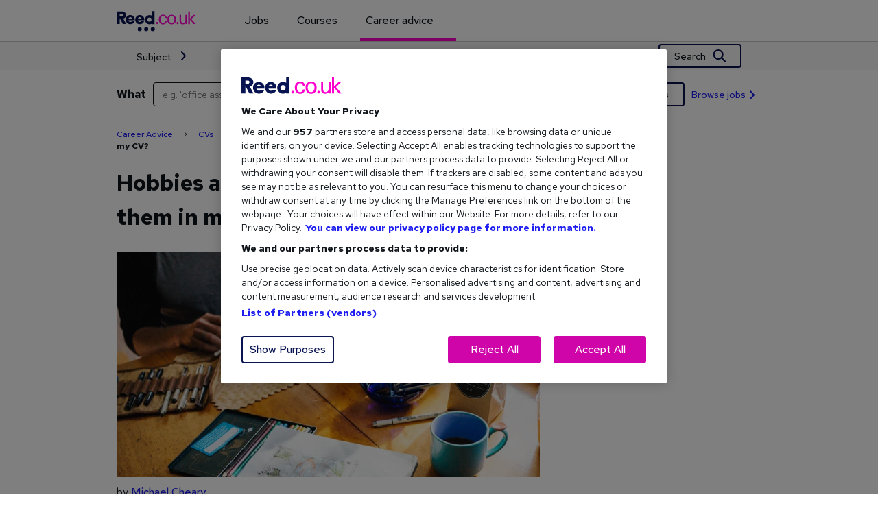

--- FILE ---
content_type: text/html; charset=UTF-8
request_url: https://www.reed.co.uk/career-advice/hobbies-and-interests-should-i-include-them-in-my-cv/
body_size: 29712
content:
<!DOCTYPE html><html lang="en-GB"><head><meta charset="UTF-8"><meta name="google-site-verification" content="6yOfCCEaLn1yFZ4msHITev73ydaH6wftWKNjiERzAqg" /><meta name="viewport" content="width=device-width, initial-scale=1, maximum-scale=5, user-scalable=yes"><link rel="preconnect" href="https://www.google-analytics.com">  <script type="text/javascript" src="https://cdn-ukwest.onetrust.com/consent/188cee29-2336-4bd7-8d57-25bcd588dc31/OtAutoBlock.js"></script> <script src="https://cdn-ukwest.onetrust.com/scripttemplates/otSDKStub.js" type="text/javascript" charset="UTF-8" data-domain-script="188cee29-2336-4bd7-8d57-25bcd588dc31"></script>  <script type="text/javascript">var OneTrust = {
        geolocationResponse: {
          countryCode: 'GB'
        }

      };</script> <style type="text/css">#onetrust-banner-sdk .banner_logo,
        #onetrust-pc-sdk .ot-pc-logo {
            background-image: url(/cdn/jobseeker/images/reed-logo-pink.svg) !important;
            background-size: cover !important;
        }
        #onetrust-banner-sdk .banner_logo {
            background-repeat: no-repeat;
            background-position: 0 0;
            width: 146.13px!important;
            height: 30px!important;
            display: block!important;
            margin-left: 3rem!important;
            margin-bottom: 1rem!important;
        }

        #onetrust-banner-sdk + .onetrust-banner-sdk-dark-filter.ot-fade-in {
            animation-name: onetrust-fade-in;
            animation-duration: 400ms;
            animation-timing-function: ease-in-out
        }

        #onetrust-banner-sdk[style*='display:none'] + .onetrust-banner-sdk-dark-filter,
        #onetrust-banner-sdk[style*='display: none'] + .onetrust-banner-sdk-dark-filter {
            display: none;
        }

        #onetrust-banner-sdk:not([style*='display:none']) + .onetrust-banner-sdk-dark-filter,
        #onetrust-banner-sdk:not([style*='display: none']) + .onetrust-banner-sdk-dark-filter {
            background: rgba(0, 0, 0, 0.5);
            z-index: 2147483644;
            width: 100%;
            height: 100%;
            overflow: hidden;
            position: fixed;
            top: 0;
            bottom: 0;
            left: 0;
            pointer-events: all;
        }

        /* Ensure banner is above overlay */
        #onetrust-banner-sdk {
            position: relative;
            z-index: 2147483645;
        }

        /* Prevent body scrolling when banner is visible */
        body.onetrust-banner-active {
            overflow: hidden;
            position: fixed;
            width: 100%;
        }</style> <script type="text/javascript">(function() {
            // Function to create and manage the overlay
            function manageOneTrustOverlay() {
                var banner = document.getElementById('onetrust-banner-sdk');
                if (!banner) return;

                // Check if banner is visible
                var isVisible = banner.style.display !== 'none' &&
                               window.getComputedStyle(banner).display !== 'none';

                if (isVisible) {
                    // Create overlay if it doesn't exist
                    var overlay = banner.nextElementSibling;
                    if (!overlay || !overlay.classList.contains('onetrust-banner-sdk-dark-filter')) {
                        overlay = document.createElement('div');
                        overlay.className = 'onetrust-banner-sdk-dark-filter ot-fade-in';
                        banner.parentNode.insertBefore(overlay, banner.nextSibling);
                    }
                    // Prevent body scrolling
                    document.body.classList.add('onetrust-banner-active');
                } else {
                    // Remove overlay if banner is hidden
                    var overlay = banner.nextElementSibling;
                    if (overlay && overlay.classList.contains('onetrust-banner-sdk-dark-filter')) {
                        overlay.remove();
                    }
                    // Restore body scrolling
                    document.body.classList.remove('onetrust-banner-active');
                }
            }

            // Watch for banner changes
            var observer = new MutationObserver(manageOneTrustOverlay);

            // Wait for banner to be added to DOM
            var checkBanner = setInterval(function() {
                var banner = document.getElementById('onetrust-banner-sdk');
                if (banner) {
                    clearInterval(checkBanner);
                    manageOneTrustOverlay();

                    // Observe style changes on banner
                    observer.observe(banner, {
                        attributes: true,
                        attributeFilter: ['style']
                    });

                    // Also observe if banner is removed
                    observer.observe(document.body, {
                        childList: true,
                        subtree: true
                    });
                }
            }, 100);

            // Cleanup after 10 seconds if banner never appears
            setTimeout(function() {
                clearInterval(checkBanner);
            }, 10000);
        })();</script> <style type="text/css">@charset "UTF-8";@-ms-viewport{width:device-width}.footer.footer--secondary .footer-content .copy{position:relative}.footer.footer--secondary .footer-content .new{left:0;font-size:11px;position:absolute;border-radius:2px;top:-20px;padding:0 5px;background-color:#3d8439}.why-you{display:none}.why-you .image{margin-right:20px;vertical-align:bottom}.why-you .copy{line-height:1.7;color:#fff;margin:40px 0 0;font-size:16px;display:inline-block}.why-you .copy .title{font-size:20px}.why-you .copy>a{color:#fff;font-size:18px;margin-top:20px;display:block}.why-you .copy>a:visited{color:#fff}.social img{width:40px!important;height:40px!important;aspect-ratio:1/1}@media (max-width:990px){.cm-forms-wrapper{position:fixed;width:100%;height:100%;display:block;top:0;left:0;z-index:9999;background:#fff;padding:11px 2px;overflow-y:auto;transform:translateX(-320%);visibility:visible!important;-webkit-overflow-scrolling:touch;opacity:1!important}.cm-forms-wrapper .container{width:100%}.cm-forms-wrapper .cm-search-form{display:block!important;position:static;width:100%;padding:0;border:none;opacity:1!important;transform:scale(1)!important;margin:0 0 40px}.cm-forms-wrapper .cm-search-form input[type=text]{width:100%;max-width:100%;margin-bottom:10px}.cm-forms-wrapper .cm-form-title{display:block;text-align:center;font-weight:700;margin-bottom:19px;font-size:23px}.search-forms input{padding:0 10px}article .entry-content img{width:100%;height:auto}}@media screen and (max-width:767px){.navbar-brand .menu{display:none}.search-forms button{width:100%}}@media screen and (max-width:990px){.search-forms{visibility:hidden;opacity:0;background-color:#fff;position:absolute;width:100%;z-index:10}.search-forms form{padding:0 0 20px;flex-direction:column;align-items:flex-start}.search-forms label{text-align:left}.search-forms button{margin:0 0 10px}.search-forms input{width:100%;margin:0 0 10px}.search-forms a{align-self:flex-end}.local-nav .container{padding:0 15px}}@media (max-width:470px){p{font-size:13px;line-height:20px}}ul{box-sizing:border-box}.entry-content{counter-reset:footnotes}:root{--wp--preset--font-size--normal:16px;--wp--preset--font-size--huge:42px}:root{--wp--preset--aspect-ratio--square:1;--wp--preset--aspect-ratio--4-3:4/3;--wp--preset--aspect-ratio--3-4:3/4;--wp--preset--aspect-ratio--3-2:3/2;--wp--preset--aspect-ratio--2-3:2/3;--wp--preset--aspect-ratio--16-9:16/9;--wp--preset--aspect-ratio--9-16:9/16;--wp--preset--color--black:#000000;--wp--preset--color--cyan-bluish-gray:#abb8c3;--wp--preset--color--white:#ffffff;--wp--preset--color--pale-pink:#f78da7;--wp--preset--color--vivid-red:#cf2e2e;--wp--preset--color--luminous-vivid-orange:#ff6900;--wp--preset--color--luminous-vivid-amber:#fcb900;--wp--preset--color--light-green-cyan:#7bdcb5;--wp--preset--color--vivid-green-cyan:#00d084;--wp--preset--color--pale-cyan-blue:#8ed1fc;--wp--preset--color--vivid-cyan-blue:#0693e3;--wp--preset--color--vivid-purple:#9b51e0;--wp--preset--gradient--vivid-cyan-blue-to-vivid-purple:linear-gradient(135deg,rgba(6,147,227,1) 0%,rgb(155,81,224) 100%);--wp--preset--gradient--light-green-cyan-to-vivid-green-cyan:linear-gradient(135deg,rgb(122,220,180) 0%,rgb(0,208,130) 100%);--wp--preset--gradient--luminous-vivid-amber-to-luminous-vivid-orange:linear-gradient(135deg,rgba(252,185,0,1) 0%,rgba(255,105,0,1) 100%);--wp--preset--gradient--luminous-vivid-orange-to-vivid-red:linear-gradient(135deg,rgba(255,105,0,1) 0%,rgb(207,46,46) 100%);--wp--preset--gradient--very-light-gray-to-cyan-bluish-gray:linear-gradient(135deg,rgb(238,238,238) 0%,rgb(169,184,195) 100%);--wp--preset--gradient--cool-to-warm-spectrum:linear-gradient(135deg,rgb(74,234,220) 0%,rgb(151,120,209) 20%,rgb(207,42,186) 40%,rgb(238,44,130) 60%,rgb(251,105,98) 80%,rgb(254,248,76) 100%);--wp--preset--gradient--blush-light-purple:linear-gradient(135deg,rgb(255,206,236) 0%,rgb(152,150,240) 100%);--wp--preset--gradient--blush-bordeaux:linear-gradient(135deg,rgb(254,205,165) 0%,rgb(254,45,45) 50%,rgb(107,0,62) 100%);--wp--preset--gradient--luminous-dusk:linear-gradient(135deg,rgb(255,203,112) 0%,rgb(199,81,192) 50%,rgb(65,88,208) 100%);--wp--preset--gradient--pale-ocean:linear-gradient(135deg,rgb(255,245,203) 0%,rgb(182,227,212) 50%,rgb(51,167,181) 100%);--wp--preset--gradient--electric-grass:linear-gradient(135deg,rgb(202,248,128) 0%,rgb(113,206,126) 100%);--wp--preset--gradient--midnight:linear-gradient(135deg,rgb(2,3,129) 0%,rgb(40,116,252) 100%);--wp--preset--font-size--small:13px;--wp--preset--font-size--medium:20px;--wp--preset--font-size--large:36px;--wp--preset--font-size--x-large:42px;--wp--preset--spacing--20:0.44rem;--wp--preset--spacing--30:0.67rem;--wp--preset--spacing--40:1rem;--wp--preset--spacing--50:1.5rem;--wp--preset--spacing--60:2.25rem;--wp--preset--spacing--70:3.38rem;--wp--preset--spacing--80:5.06rem;--wp--preset--shadow--natural:6px 6px 9px rgba(0, 0, 0, 0.2);--wp--preset--shadow--deep:12px 12px 50px rgba(0, 0, 0, 0.4);--wp--preset--shadow--sharp:6px 6px 0px rgba(0, 0, 0, 0.2);--wp--preset--shadow--outlined:6px 6px 0px -3px rgba(255, 255, 255, 1),6px 6px rgba(0, 0, 0, 1);--wp--preset--shadow--crisp:6px 6px 0px rgba(0, 0, 0, 1)}html{font-family:sans-serif;-webkit-text-size-adjust:100%;-ms-text-size-adjust:100%}body{margin:0}article,aside,header,main,nav,section{display:block}a{background-color:transparent}strong{font-weight:700}h1{margin:.67em 0;font-size:2em}img{border:0}button,input,textarea{margin:0;font:inherit;color:inherit}button{overflow:visible}button{text-transform:none}button,input[type=submit]{-webkit-appearance:button}button::-moz-focus-inner,input::-moz-focus-inner{padding:0;border:0}input{line-height:normal}textarea{overflow:auto}*{-webkit-box-sizing:border-box;-moz-box-sizing:border-box;box-sizing:border-box}:after,:before{-webkit-box-sizing:border-box;-moz-box-sizing:border-box;box-sizing:border-box}html{font-size:10px}body{font-family:"Helvetica Neue",Helvetica,Arial,sans-serif;font-size:14px;line-height:1.42857143;color:#333;background-color:#fff}button,input,textarea{font-family:inherit;font-size:inherit;line-height:inherit}img{vertical-align:middle}h1,h3,h4,h5{font-family:inherit;font-weight:500;line-height:1.1;color:inherit;display:block}h1,h3{margin-top:20px;margin-bottom:10px}h4,h5{margin-top:10px;margin-bottom:10px}h1{font-size:36px}h3{font-size:24px}h4{font-size:18px}h5{font-size:14px}@media screen and (max-width:768px){h1{font-size:36px}h3{font-size:19.2px}h4{font-size:14.4px}h5{font-size:11.2px}}p{margin:0 0 10px}.small{font-size:85%}ul{margin-top:0;margin-bottom:10px}ul ul{margin-bottom:0}.container{padding-right:15px;padding-left:15px;margin-right:auto;margin-left:auto}@media (min-width:768px){.container{width:750px}}@media (min-width:992px){.container{width:970px}}.row{margin-right:-15px;margin-left:-15px}.col-lg-12,.col-lg-4,.col-lg-8,.col-md-12,.col-md-4,.col-md-8,.col-sm-12,.col-sm-4,.col-sm-8,.col-xs-12,.col-xs-4,.col-xs-8{position:relative;min-height:1px;padding-right:15px;padding-left:15px}.col-xs-12,.col-xs-4,.col-xs-8{float:left}.col-xs-12{width:100%}.col-xs-8{width:66.66666667%}.col-xs-4{width:33.33333333%}@media (min-width:768px){.col-sm-12,.col-sm-4,.col-sm-8{float:left}.col-sm-12{width:100%}.col-sm-8{width:66.66666667%}.col-sm-4{width:33.33333333%}}@media (min-width:992px){.col-md-12,.col-md-4,.col-md-8{float:left}.col-md-12{width:100%}.col-md-8{width:66.66666667%}.col-md-4{width:33.33333333%}}@media (min-width:1200px){.col-lg-12,.col-lg-4,.col-lg-8{float:left}.col-lg-12{width:100%}.col-lg-8{width:66.66666667%}.col-lg-4{width:33.33333333%}}label{display:inline-block;max-width:100%;margin-bottom:5px;font-weight:700}.form-control{display:block;width:100%;height:34px;padding:6px 12px;font-size:14px;line-height:1.42857143;color:#555;background-color:#fff;background-image:none;border:1px solid #ccc;border-radius:4px;-webkit-box-shadow:inset 0 1px 1px rgba(0,0,0,.075);box-shadow:inset 0 1px 1px rgba(0,0,0,.075)}.form-control::-moz-placeholder{color:#999;opacity:1}.form-control:-ms-input-placeholder{color:#999}.form-control::-webkit-input-placeholder{color:#999}.form-group{margin-bottom:15px}.fade{opacity:0}.fade.in{opacity:1}.input-group{position:relative;display:table;border-collapse:separate}.input-group .form-control{position:relative;z-index:2;float:left;width:100%;margin-bottom:0}.input-group .form-control{display:table-cell}.input-group .form-control:first-child{border-top-right-radius:0;border-bottom-right-radius:0}.nav{padding-left:0;margin-bottom:0;list-style:none}.nav>li{position:relative;display:block}.nav>li>a{position:relative;display:block;padding:10px 15px}.nav-tabs{border-bottom:0}.nav-tabs>li{float:left;margin-top:10px}.nav-tabs>li>a{margin-right:2px;font-weight:700;line-height:1.42857143;color:#999;border:1px solid transparent;border-radius:4px 4px 0 0}.nav-tabs>li.active>a{color:#333;background-color:#fff;border:1px solid -;border-bottom-color:transparent}.close{float:right;font-size:21px;font-weight:700;line-height:1;color:#000;text-shadow:0 1px 0 #fff;opacity:.2}button.close{-webkit-appearance:none;padding:0;background:0 0;border:0}.container:after,.container:before,.nav:after,.nav:before,.row:after,.row:before{display:table;content:" "}.container:after,.nav:after,.row:after{clear:both}p{font-family:"Red Hat Text",sans-serif}a{color:#1e1ef0;text-decoration:none;font-weight:500}.entry-content a{text-decoration:underline}.widget{margin:0 0 1.5em}.hentry{margin:0 0 1.5em}input[type=text]{height:35px;border-width:1px!important}.comment-form label{display:block;margin-bottom:0}iframe{max-width:100%}.dc-small-print{font-size:13px;margin:0;margin-top:1em}.error-msg{text-align:center;color:#e05b88;opacity:0;display:none}.signup-module{border:1px solid #d3d3d3;border-radius:10px;margin-bottom:15px}.signup-module input{margin:20px 0}.signup-module .message{display:none;background:#fffacd;padding:10px;border:1px solid khaki;border-top:3px solid khaki;margin:5px 0}.signup-module .message p{font-size:15px;line-height:15px;margin:0}.signup-CTA{font-weight:700;background-color:#081351;font-size:15px;color:#fff;padding:20px;margin:0}.newsletterSignUp{padding:0 15px 15px}.nl-dc-small-print{font-size:13px;margin:0}.error-msg{text-align:center;color:#e05b88;opacity:0;display:none;margin-bottom:15px}.spacing-15px{margin-bottom:15px;margin-top:15px}@media only screen and (max-width:470px){.signup-CTA{padding:10px 20px}}@media all and (max-width:990px){.remove.small{display:none}}@media all and (min-width:991px){.remove.big{display:none}}button.close{position:absolute;right:15px;top:15px;width:32px!important;height:32px;opacity:.8;z-index:2}button.close:after,button.close:before{position:absolute;left:15px;content:" ";height:33px;width:4px;border-radius:2px;background-color:#0f151a}button.close:before{transform:rotate(45deg)}button.close:after{transform:rotate(-45deg)}.cm-book-wrapper a{border:2px solid #081351;border-radius:calc(2px*2);background-color:rgba(0,0,0,0);padding:6px 1.5em;font-weight:500;color:#0f151a;display:inline-block;margin:3px;text-decoration:none;height:35px;font-size:14px;line-height:1}.cm-book-wrapper a:visited{color:#0f151a}.cm-book-wrapper a{background:#cf04a9;color:#fff;border:none}.cm-book-wrapper a:visited{color:#fff}button{border:2px solid #081351;border-radius:calc(2px*2);background-color:rgba(0,0,0,0);padding:6px 1.5em;font-weight:500;color:#0f151a;display:inline-block;margin:3px;text-decoration:none;height:35px;font-size:14px;line-height:1}@media screen and (max-width:990px){button.small-wide{display:block;width:100%}}button:visited{color:#0f151a}button.cta{background:#cf04a9;color:#fff;border:none}button.cta:visited{color:#fff}body{min-width:320px;font-family:"Red Hat Text",sans-serif;font-weight:400;color:#0f151a;padding-top:100px}*{box-sizing:border-box}p{font-size:16px;line-height:24px}a{word-break:break-word}h1{color:#0f151a;font-size:32px;font-weight:700;margin-bottom:10px}@media (max-width:767px){h1{font-size:32px;line-height:40px;margin-bottom:5px}}.image-container{position:relative;float:left;border-radius:4px;overflow:hidden;width:100%;height:auto}.image-container img{height:auto;width:100%;border-radius:4px;aspect-ratio:16/9;-o-object-fit:cover;object-fit:cover}#data_capture_widget-2{display:none}.breadcrumbs{font-size:12px;display:block;margin-top:15px}.breadcrumbs>span>span>a{color:#1e1ef0}.breadcrumbs a{color:#0f151a}.breadcrumbs .breadcrumb_last{color:#0f151a;font-weight:500}.navbar_container li>a{text-decoration:none}.logo{display:inline-block;padding:0 15px;margin-right:47.5px}@media all and (max-width:767px){.logo{padding:0 15px}}@supports (position:sticky){.sticky-top{position:sticky;top:100px;z-index:1020}}.navbar-brand{height:60px;line-height:60px;font-size:16px;font-weight:500;color:#0f151a;margin:0 -15px;display:flex;align-items:flex-end}.navbar-brand .menu{display:inline-block;margin:0;padding:0}.navbar-brand li{display:inline-block;position:relative;vertical-align:bottom;height:60px}.navbar-brand li a{position:relative;display:block;padding:0 33px 0 8px;line-height:60px}.navbar-brand li.active:before{content:"";position:absolute;width:100%;border-bottom:4px solid #ff00cd;bottom:0;margin:0 auto;display:block}.global-nav{background-color:#fff;border-bottom:1px solid #c8c8c8}.global-nav a{color:#0f151a}.local-nav{background-color:#f8f8f8}.tab-pane.fade{display:none}.tab-pane.fade.in{display:block}.social{display:flex}.social img{clip-path:circle(17px);width:40px!important;height:40px!important;aspect-ratio:1/1}.input-group{width:100%}.search-forms{background-color:#fff;position:relative}.search-forms form{position:relative;padding:15px 0;display:flex;justify-content:space-between;color:#0f151a;align-items:center}.search-forms form>*{margin-right:10px}.search-forms label{font-size:16px;line-height:26px;font-weight:700;margin-bottom:0}.search-forms input{height:35px;border:1px solid #0f151a;padding:10px;border-radius:4px;position:relative;margin-right:10px;flex:1 0 auto}.search-forms input[type=submit]{border:2px solid #081351}.search-forms input[name=location]{padding-right:45px!important}.search-forms a{color:#1e1ef0;display:inline-block;padding-right:13px;line-height:18px;background-image:url("../wp-content/themes/reed-career-advice/img/career/job-arr.svg");background-size:auto 13px;background-repeat:no-repeat;background-position:right center;font-weight:500}@media screen and (max-width:767px){.navbar-brand .menu{display:none}.search-forms button{width:100%}}.form-group{margin-bottom:0}img.attachment-post-thumbnail.wp-post-image{width:100%;height:auto}article .entry-header h1{line-height:50px;margin-bottom:25px;font-family:"Red Hat Text",sans-serif}@media only screen and (max-width:767px){article .entry-header h1{line-height:40px}}article .entry-content p.post-author{margin-top:10px}@media only screen and (max-width:1300px){.widget-area{display:none}}@media screen and (max-width:1300px){#secondary{margin-top:0}}.comment-respond .comment-reply-title a{word-break:keep-all}.comment-respond #cancel-comment-reply-link{margin-top:20px;display:block}.local-nav .container{position:relative;padding:0 41px}@media screen and (max-width:990px){.search-forms{visibility:hidden;opacity:0;background-color:#fff;position:absolute;width:100%;z-index:10}.search-forms form{padding:0 0 20px;flex-direction:column;align-items:flex-start}.search-forms label{text-align:left}.search-forms button{margin:0 0 10px}.search-forms input{width:100%;margin:0 0 10px}.search-forms a{align-self:flex-end}.local-nav .container{padding:0 15px}}.wr-cm-nav{display:flex;justify-content:space-between}.cm-nav{display:flex;flex:1 1 auto;justify-content:space-between;margin:0;padding:0;font-size:14px}.cm-nav ul{padding:0}.cm-nav li{list-style:none}.cm-nav .sub-menu-depth-0{display:flex;display:grid;grid-template-columns:repeat(4,25%);grid-template-areas:"menu menu menu book";justify-content:space-between;left:-100%;position:absolute;background-color:#f8f8f8;border:1px solid #bebebe;border-top:none;width:300%;padding:20px calc(100% + 15px);transform:scaleY(0);transform-origin:left top}.cm-nav .sub-menu-depth-0>.menu-item{flex:0 25%}.cm-nav .sub-menu-depth-0>.menu-item>a{font-weight:700;display:inline-block;margin-bottom:10px}.cm-nav .sub-menu-depth-0>.menu-item .sub-menu-depth-1 .menu-item{margin-bottom:10px}.cm-nav>.menu-item>a{display:block;padding:11px 0;height:100%;position:relative;font-weight:500;color:#0f151a}.cm-book-wrapper{text-align:center;grid-area:book!important}.cm-book-wrapper img{margin-bottom:15px}.cm-book-wrapper a{width:100%;max-width:180px}.cm-form-title{display:none}nav{min-width:320px}.mobile-menu{display:none;border:none;background:rgba(0,0,0,0);padding:0}.mobile-menu::after{content:"";width:1em;height:1em;line-height:1em;display:inline-block;background-size:contain;background:url(../wp-content/themes/reed-career-advice/img/menu/chevron.svg) no-repeat;transform:rotate(-90deg);margin-left:1em}.navbar_container{position:fixed;right:0;left:0;top:0;z-index:1030}@media (max-width:1300px){body{padding-top:0}.navbar_container{position:relative}.wr-cm-nav{display:grid;grid-template-columns:auto auto auto;grid-template-rows:auto auto auto;grid-template-areas:"open . search" "searchform searchform searchform" "menu menu menu"}.mobile-menu{display:block;grid-area:open;justify-self:start}.search{grid-area:search}.cm-nav{grid-area:menu;display:none;transform:translateY(0);background-color:#f8f8f8}.cm-book-wrapper{display:none}.cm-nav .sub-menu-depth-0{margin-bottom:0;border:none;grid-template-columns:1fr;grid-template-areas:"menu";left:0;width:100%;padding:20px 15px}.cm-nav .sub-menu-depth-1{margin-bottom:34px}.cm-nav>li>a{padding:0}.cm-nav>li>a::before{content:none!important}.cm-nav>li>a::after{opacity:1;right:auto;left:0;transform:rotate(0);width:16px;height:8px;background-size:contain;background-repeat:no-repeat;top:calc(50% - 4px)}}@media (max-width:470px){.menu>li>a{padding:15px 8px 11px;font-size:12px}}header .cm-search-form{display:none;transform-origin:left top;transform:scaleY(0)}header .cm-search-form.active{display:block;transform:scaleY(1);grid-area:searchform}.cm-search-form{display:none;padding:15px 0}.cm-search-form *{box-sizing:border-box}.cm-search-form input[type=text]{height:35px;border:1px solid #0f151a;border-radius:4px;width:100%;max-width:417px;outline:0!important;background-color:#fff;font-size:14px;padding:0 10px;margin-right:11px}@media (max-width:990px){article .entry-content img{width:100%;height:auto}.cm-forms-wrapper{position:fixed;width:100%;height:100%;display:block;top:0;left:0;z-index:9999;background:#fff;padding:11px 2px;overflow-y:auto;transform:translateX(-320%);visibility:visible!important;-webkit-overflow-scrolling:touch;opacity:1!important}.cm-forms-wrapper .container{width:100%}.cm-forms-wrapper .cm-search-form{display:block!important;position:static;width:100%;padding:0;border:none;opacity:1!important;transform:scale(1)!important;margin:0 0 40px}.cm-forms-wrapper .cm-search-form input[type=text]{width:100%;max-width:100%;margin-bottom:10px}.cm-forms-wrapper .cm-form-title{display:block;text-align:center;font-weight:700;margin-bottom:19px;font-size:23px}.search-forms input{padding:0 10px}}.search{background:url(../wp-content/themes/reed-career-advice/img/menu/search_icon.svg);background-repeat:no-repeat;background-size:20px;background-position-x:calc(100% - 20px);background-position-y:center;padding-right:50px}.wr-cm-nav .search{margin-left:5%;flex:0 0 auto}.sidebar-box{border:1px solid #eaeaea;border-radius:10px;margin-top:20px;margin-bottom:20px;padding:20px;position:relative}.sidebar-box h4{text-align:center;display:block;font-weight:700;margin-bottom:5px}.sidebar-box .subTitle{text-align:center;display:block;min-height:23px}.sidebar-box label{display:block}.sidebar-box input{display:block;width:100%;margin:0 0 15px;padding:10px 5px 10px 11px;font-size:15px;border:1px solid #c8c8c8;border-radius:4px}.sidebar-box input:-webkit-input-placeholder{color:#dedede!important}.sidebar-box input:-ms-input-placeholder{color:#dedede!important}#sidebar-reading{height:315px;margin-top:20px}#sidebar-reading .nav-tabs>li{float:left;text-align:left;width:50%;border-bottom:none;padding:0;margin:0}#sidebar-reading .nav-tabs>li a{font-size:15px;line-height:17px;padding:0 0 10px}#sidebar-reading .nav-tabs>li.active>a{background:rgba(0,0,0,0);border-color:transparent;border-bottom:3px solid #c8c8c8;text-decoration:none;margin-right:0}#sidebar-reading .posts-sidebar{position:absolute;left:0;padding:0 20px 30px}#sidebar-reading .posts-sidebar .article-module{position:relative;height:75px;padding-right:5px;padding-left:5px;padding-top:10px;border-top:1px solid #c8c8c8}#sidebar-reading .posts-sidebar .article-module .image-container{border:1px solid #c8c8c8;border-right:none}#sidebar-reading .posts-sidebar .article-module .text-container{height:65px;float:left;padding-bottom:2em;overflow:hidden;padding-left:0}#sidebar-reading .posts-sidebar .article-module .text-container .title{margin:0 0 10px;font-size:unset}#sidebar-reading .posts-sidebar .article-module .text-container .title a{display:block;font-size:13px;line-height:17px;font-weight:700}#sidebar-books{margin-top:20px;padding:20px}#sidebar-books .article-module{position:relative;padding:10px 5px;border-top:1px solid #c8c8c8}#sidebar-books .image-container{border:1px solid #c8c8c8;border-right:none}#sidebar-books .image-container img{aspect-ratio:auto}#sidebar-books .img-gradient{height:100%;width:15%;position:absolute;top:0;right:0;background:rgba(0,0,0,0);background:linear-gradient(to right,rgba(0,0,0,0) 0,rgba(0,0,0,.2) 100%)}#sidebar-books .text-container{float:left;padding-bottom:2em;overflow:hidden;padding-left:0}#sidebar-books .title{display:block;font-size:15px;line-height:17px;margin-bottom:10px;font-weight:700;color:#000}#sidebar-books a{display:block;font-size:13px;line-height:17px;margin-bottom:10px;font-weight:700}.veer-icon{grid-area:icon;width:100px;height:100px;padding:25px;border-radius:10px;border:1.25px solid #c8c8c8}.veer-pill{grid-area:pill;width:80px;height:24px;padding:4px;font-size:12px;background:#f8f8f8;color:#cf04a9;border-radius:4px;text-align:center}.veer-title{grid-area:title;font-size:18px;font-weight:700;line-height:24px}.veer-body{grid-area:body;font-size:16px;font-weight:400;line-height:24px}.veer-link{display:flex;align-items:center;grid-area:link;font-size:16px;font-weight:600;line-height:20px;color:#1e1ef0}</style><link rel="profile" href="http://gmpg.org/xfn/11"><link rel="pingback" href="https://www.reed.co.uk/career-advice/xmlrpc.php"><meta name='robots' content='index, follow, max-image-preview:large, max-snippet:-1, max-video-preview:-1' /><style>img:is([sizes="auto" i], [sizes^="auto," i]) { contain-intrinsic-size: 3000px 1500px }</style> <script data-cfasync="false" data-pagespeed-no-defer>var gtm4wp_datalayer_name = "dataLayer";
	var dataLayer = dataLayer || [];</script>  <script>window.dataLayer = window.dataLayer || [];</script> <script>dataLayer.push({
                        'primary_category': 'CV help &amp; tips',
                        'primary_category_id': '147',
                        'data_page_category': 'CV help &amp; tips'
                      });</script> <title>Hobbies and interests: Should I include them in my CV? | reed.co.uk</title><meta name="description" content="Not sure whether you should include your hobbies on your CV? Here’s our advice on when they add value, and when you should leave them out..." /><link rel="canonical" href="https://www.reed.co.uk/career-advice/hobbies-and-interests-should-i-include-them-in-my-cv/" /><meta property="og:locale" content="en_GB" /><meta property="og:type" content="article" /><meta property="og:title" content="Hobbies and interests: Should I include them in my CV?" /><meta property="og:description" content="Not sure whether you should include your hobbies on your CV? Here’s our advice on when they add value, and when you should leave them out..." /><meta property="og:url" content="https://www.reed.co.uk/career-advice/hobbies-and-interests-should-i-include-them-in-my-cv/" /><meta property="og:site_name" content="reed.co.uk" /><meta property="article:publisher" content="https://www.facebook.com/Reedcouk/" /><meta property="article:published_time" content="2025-07-28T08:00:28+00:00" /><meta property="article:modified_time" content="2025-08-14T13:25:41+00:00" /><meta property="og:image" content="https://www.reed.co.uk/career-advice/wp-content/uploads/sites/6/2016/06/career-advice-article-header-should-i-include-hobbies-and-interests-in-my-cv.jpg" /><meta property="og:image:width" content="784" /><meta property="og:image:height" content="418" /><meta property="og:image:type" content="image/jpeg" /><meta name="author" content="Michael Cheary" /><meta name="twitter:card" content="summary_large_image" /><meta name="twitter:creator" content="@reedcouk" /><meta name="twitter:site" content="@reedcouk" /><meta name="twitter:label1" content="Written by" /><meta name="twitter:data1" content="Michael Cheary" /><meta name="twitter:label2" content="Estimated reading time" /><meta name="twitter:data2" content="9 minutes" /> <script type="application/ld+json" class="yoast-schema-graph">{"@context":"https://schema.org","@graph":[{"@type":"Article","@id":"https://www.reed.co.uk/career-advice/hobbies-and-interests-should-i-include-them-in-my-cv/#article","isPartOf":{"@id":"https://www.reed.co.uk/career-advice/hobbies-and-interests-should-i-include-them-in-my-cv/"},"author":{"name":"Michael Cheary","@id":"https://www.reed.co.uk/career-advice/#/schema/person/38f2c629b4ad8a61d8f154c4b8d1430e"},"headline":"Hobbies and interests: Should I include them in my CV?","datePublished":"2025-07-28T08:00:28+00:00","dateModified":"2025-08-14T13:25:41+00:00","mainEntityOfPage":{"@id":"https://www.reed.co.uk/career-advice/hobbies-and-interests-should-i-include-them-in-my-cv/"},"wordCount":1923,"commentCount":2,"publisher":{"@id":"https://www.reed.co.uk/career-advice/#organization"},"image":{"@id":"https://www.reed.co.uk/career-advice/hobbies-and-interests-should-i-include-them-in-my-cv/#primaryimage"},"thumbnailUrl":"https://www.reed.co.uk/career-advice/wp-content/uploads/sites/6/2016/06/career-advice-article-header-should-i-include-hobbies-and-interests-in-my-cv.jpg","articleSection":["CV help &amp; tips","CVs"],"inLanguage":"en-GB","potentialAction":[{"@type":"CommentAction","name":"Comment","target":["https://www.reed.co.uk/career-advice/hobbies-and-interests-should-i-include-them-in-my-cv/#respond"]}]},{"@type":"WebPage","@id":"https://www.reed.co.uk/career-advice/hobbies-and-interests-should-i-include-them-in-my-cv/","url":"https://www.reed.co.uk/career-advice/hobbies-and-interests-should-i-include-them-in-my-cv/","name":"Hobbies and interests: Should I include them in my CV? | reed.co.uk","isPartOf":{"@id":"https://www.reed.co.uk/career-advice/#website"},"primaryImageOfPage":{"@id":"https://www.reed.co.uk/career-advice/hobbies-and-interests-should-i-include-them-in-my-cv/#primaryimage"},"image":{"@id":"https://www.reed.co.uk/career-advice/hobbies-and-interests-should-i-include-them-in-my-cv/#primaryimage"},"thumbnailUrl":"https://www.reed.co.uk/career-advice/wp-content/uploads/sites/6/2016/06/career-advice-article-header-should-i-include-hobbies-and-interests-in-my-cv.jpg","datePublished":"2025-07-28T08:00:28+00:00","dateModified":"2025-08-14T13:25:41+00:00","description":"Not sure whether you should include your hobbies on your CV? Here’s our advice on when they add value, and when you should leave them out...","breadcrumb":{"@id":"https://www.reed.co.uk/career-advice/hobbies-and-interests-should-i-include-them-in-my-cv/#breadcrumb"},"inLanguage":"en-GB","potentialAction":[{"@type":"ReadAction","target":["https://www.reed.co.uk/career-advice/hobbies-and-interests-should-i-include-them-in-my-cv/"]}]},{"@type":"ImageObject","inLanguage":"en-GB","@id":"https://www.reed.co.uk/career-advice/hobbies-and-interests-should-i-include-them-in-my-cv/#primaryimage","url":"https://www.reed.co.uk/career-advice/wp-content/uploads/sites/6/2016/06/career-advice-article-header-should-i-include-hobbies-and-interests-in-my-cv.jpg","contentUrl":"https://www.reed.co.uk/career-advice/wp-content/uploads/sites/6/2016/06/career-advice-article-header-should-i-include-hobbies-and-interests-in-my-cv.jpg","width":784,"height":418,"caption":"hobbies and interests cv art"},{"@type":"BreadcrumbList","@id":"https://www.reed.co.uk/career-advice/hobbies-and-interests-should-i-include-them-in-my-cv/#breadcrumb","itemListElement":[{"@type":"ListItem","position":1,"name":"Career Advice","item":"https://www.reed.co.uk/career-advice/"},{"@type":"ListItem","position":2,"name":"CVs","item":"https://www.reed.co.uk/career-advice/cvs/"},{"@type":"ListItem","position":3,"name":"CV help &amp; tips","item":"https://www.reed.co.uk/career-advice/cvs/cv-help-and-tips-cvs/"},{"@type":"ListItem","position":4,"name":"Hobbies and interests: Should I include them in my CV?"}]},{"@type":"WebSite","@id":"https://www.reed.co.uk/career-advice/#website","url":"https://www.reed.co.uk/career-advice/","name":"Career Advice","description":"Career Advice","publisher":{"@id":"https://www.reed.co.uk/career-advice/#organization"},"potentialAction":[{"@type":"SearchAction","target":{"@type":"EntryPoint","urlTemplate":"https://www.reed.co.uk/career-advice/?s={search_term_string}"},"query-input":{"@type":"PropertyValueSpecification","valueRequired":true,"valueName":"search_term_string"}}],"inLanguage":"en-GB"},{"@type":["Organization","Place"],"@id":"https://www.reed.co.uk/career-advice/#organization","name":"reed.co.uk","alternateName":"Reed","url":"https://www.reed.co.uk/career-advice/","logo":{"@id":"https://www.reed.co.uk/career-advice/hobbies-and-interests-should-i-include-them-in-my-cv/#local-main-organization-logo"},"image":{"@id":"https://www.reed.co.uk/career-advice/hobbies-and-interests-should-i-include-them-in-my-cv/#local-main-organization-logo"},"sameAs":["https://www.facebook.com/Reedcouk/","https://x.com/reedcouk"],"telephone":[],"openingHoursSpecification":[{"@type":"OpeningHoursSpecification","dayOfWeek":["Monday","Tuesday","Wednesday","Thursday","Friday","Saturday","Sunday"],"opens":"09:00","closes":"17:00"}]},{"@type":"Person","@id":"https://www.reed.co.uk/career-advice/#/schema/person/38f2c629b4ad8a61d8f154c4b8d1430e","name":"Michael Cheary","image":{"@type":"ImageObject","inLanguage":"en-GB","@id":"https://www.reed.co.uk/career-advice/#/schema/person/image/","url":"https://secure.gravatar.com/avatar/e776bbce23d0c8fd0c76b9a87fc677506ecbde5e910b476b602baeb63a82c7f3?s=96&d=mm&r=g","contentUrl":"https://secure.gravatar.com/avatar/e776bbce23d0c8fd0c76b9a87fc677506ecbde5e910b476b602baeb63a82c7f3?s=96&d=mm&r=g","caption":"Michael Cheary"},"jobTitle":"Head of Brand and Communications","worksFor":"Reed Online","url":"https://www.reed.co.uk/career-advice/author/michaelcheary/"},{"@type":"ImageObject","inLanguage":"en-GB","@id":"https://www.reed.co.uk/career-advice/hobbies-and-interests-should-i-include-them-in-my-cv/#local-main-organization-logo","url":"https://www.reed.co.uk/career-advice/wp-content/uploads/sites/6/2025/06/Screenshot-2025-06-03-at-10.23.45.png","contentUrl":"https://www.reed.co.uk/career-advice/wp-content/uploads/sites/6/2025/06/Screenshot-2025-06-03-at-10.23.45.png","width":384,"height":116,"caption":"reed.co.uk"}]}</script> <link href='https://fonts.gstatic.com' crossorigin='anonymous' rel='preconnect' /><link href='https://ajax.googleapis.com' rel='preconnect' /><link href='https://fonts.googleapis.com' rel='preconnect' /><link rel='stylesheet' id='structured-content-frontend-css' href='https://www.reed.co.uk/career-advice/wp-content/plugins/structured-content/dist/blocks.style.build.css?ver=1.7.0' type='text/css' media='all' /><link rel='stylesheet' id='wp-block-library-css' href='https://www.reed.co.uk/career-advice/wp-includes/css/dist/block-library/style.min.css?ver=6.8.3' type='text/css' media='all' /><style id='classic-theme-styles-inline-css' type='text/css'>/*! This file is auto-generated */
.wp-block-button__link{color:#fff;background-color:#32373c;border-radius:9999px;box-shadow:none;text-decoration:none;padding:calc(.667em + 2px) calc(1.333em + 2px);font-size:1.125em}.wp-block-file__button{background:#32373c;color:#fff;text-decoration:none}</style><link rel='stylesheet' id='awsm-ead-public-css' href='https://www.reed.co.uk/career-advice/wp-content/plugins/embed-any-document/css/embed-public.min.css?ver=2.7.8' type='text/css' media='all' /><style id='global-styles-inline-css' type='text/css'>:root{--wp--preset--aspect-ratio--square: 1;--wp--preset--aspect-ratio--4-3: 4/3;--wp--preset--aspect-ratio--3-4: 3/4;--wp--preset--aspect-ratio--3-2: 3/2;--wp--preset--aspect-ratio--2-3: 2/3;--wp--preset--aspect-ratio--16-9: 16/9;--wp--preset--aspect-ratio--9-16: 9/16;--wp--preset--color--black: #000000;--wp--preset--color--cyan-bluish-gray: #abb8c3;--wp--preset--color--white: #ffffff;--wp--preset--color--pale-pink: #f78da7;--wp--preset--color--vivid-red: #cf2e2e;--wp--preset--color--luminous-vivid-orange: #ff6900;--wp--preset--color--luminous-vivid-amber: #fcb900;--wp--preset--color--light-green-cyan: #7bdcb5;--wp--preset--color--vivid-green-cyan: #00d084;--wp--preset--color--pale-cyan-blue: #8ed1fc;--wp--preset--color--vivid-cyan-blue: #0693e3;--wp--preset--color--vivid-purple: #9b51e0;--wp--preset--gradient--vivid-cyan-blue-to-vivid-purple: linear-gradient(135deg,rgba(6,147,227,1) 0%,rgb(155,81,224) 100%);--wp--preset--gradient--light-green-cyan-to-vivid-green-cyan: linear-gradient(135deg,rgb(122,220,180) 0%,rgb(0,208,130) 100%);--wp--preset--gradient--luminous-vivid-amber-to-luminous-vivid-orange: linear-gradient(135deg,rgba(252,185,0,1) 0%,rgba(255,105,0,1) 100%);--wp--preset--gradient--luminous-vivid-orange-to-vivid-red: linear-gradient(135deg,rgba(255,105,0,1) 0%,rgb(207,46,46) 100%);--wp--preset--gradient--very-light-gray-to-cyan-bluish-gray: linear-gradient(135deg,rgb(238,238,238) 0%,rgb(169,184,195) 100%);--wp--preset--gradient--cool-to-warm-spectrum: linear-gradient(135deg,rgb(74,234,220) 0%,rgb(151,120,209) 20%,rgb(207,42,186) 40%,rgb(238,44,130) 60%,rgb(251,105,98) 80%,rgb(254,248,76) 100%);--wp--preset--gradient--blush-light-purple: linear-gradient(135deg,rgb(255,206,236) 0%,rgb(152,150,240) 100%);--wp--preset--gradient--blush-bordeaux: linear-gradient(135deg,rgb(254,205,165) 0%,rgb(254,45,45) 50%,rgb(107,0,62) 100%);--wp--preset--gradient--luminous-dusk: linear-gradient(135deg,rgb(255,203,112) 0%,rgb(199,81,192) 50%,rgb(65,88,208) 100%);--wp--preset--gradient--pale-ocean: linear-gradient(135deg,rgb(255,245,203) 0%,rgb(182,227,212) 50%,rgb(51,167,181) 100%);--wp--preset--gradient--electric-grass: linear-gradient(135deg,rgb(202,248,128) 0%,rgb(113,206,126) 100%);--wp--preset--gradient--midnight: linear-gradient(135deg,rgb(2,3,129) 0%,rgb(40,116,252) 100%);--wp--preset--font-size--small: 13px;--wp--preset--font-size--medium: 20px;--wp--preset--font-size--large: 36px;--wp--preset--font-size--x-large: 42px;--wp--preset--spacing--20: 0.44rem;--wp--preset--spacing--30: 0.67rem;--wp--preset--spacing--40: 1rem;--wp--preset--spacing--50: 1.5rem;--wp--preset--spacing--60: 2.25rem;--wp--preset--spacing--70: 3.38rem;--wp--preset--spacing--80: 5.06rem;--wp--preset--shadow--natural: 6px 6px 9px rgba(0, 0, 0, 0.2);--wp--preset--shadow--deep: 12px 12px 50px rgba(0, 0, 0, 0.4);--wp--preset--shadow--sharp: 6px 6px 0px rgba(0, 0, 0, 0.2);--wp--preset--shadow--outlined: 6px 6px 0px -3px rgba(255, 255, 255, 1), 6px 6px rgba(0, 0, 0, 1);--wp--preset--shadow--crisp: 6px 6px 0px rgba(0, 0, 0, 1);}:where(.is-layout-flex){gap: 0.5em;}:where(.is-layout-grid){gap: 0.5em;}body .is-layout-flex{display: flex;}.is-layout-flex{flex-wrap: wrap;align-items: center;}.is-layout-flex > :is(*, div){margin: 0;}body .is-layout-grid{display: grid;}.is-layout-grid > :is(*, div){margin: 0;}:where(.wp-block-columns.is-layout-flex){gap: 2em;}:where(.wp-block-columns.is-layout-grid){gap: 2em;}:where(.wp-block-post-template.is-layout-flex){gap: 1.25em;}:where(.wp-block-post-template.is-layout-grid){gap: 1.25em;}.has-black-color{color: var(--wp--preset--color--black) !important;}.has-cyan-bluish-gray-color{color: var(--wp--preset--color--cyan-bluish-gray) !important;}.has-white-color{color: var(--wp--preset--color--white) !important;}.has-pale-pink-color{color: var(--wp--preset--color--pale-pink) !important;}.has-vivid-red-color{color: var(--wp--preset--color--vivid-red) !important;}.has-luminous-vivid-orange-color{color: var(--wp--preset--color--luminous-vivid-orange) !important;}.has-luminous-vivid-amber-color{color: var(--wp--preset--color--luminous-vivid-amber) !important;}.has-light-green-cyan-color{color: var(--wp--preset--color--light-green-cyan) !important;}.has-vivid-green-cyan-color{color: var(--wp--preset--color--vivid-green-cyan) !important;}.has-pale-cyan-blue-color{color: var(--wp--preset--color--pale-cyan-blue) !important;}.has-vivid-cyan-blue-color{color: var(--wp--preset--color--vivid-cyan-blue) !important;}.has-vivid-purple-color{color: var(--wp--preset--color--vivid-purple) !important;}.has-black-background-color{background-color: var(--wp--preset--color--black) !important;}.has-cyan-bluish-gray-background-color{background-color: var(--wp--preset--color--cyan-bluish-gray) !important;}.has-white-background-color{background-color: var(--wp--preset--color--white) !important;}.has-pale-pink-background-color{background-color: var(--wp--preset--color--pale-pink) !important;}.has-vivid-red-background-color{background-color: var(--wp--preset--color--vivid-red) !important;}.has-luminous-vivid-orange-background-color{background-color: var(--wp--preset--color--luminous-vivid-orange) !important;}.has-luminous-vivid-amber-background-color{background-color: var(--wp--preset--color--luminous-vivid-amber) !important;}.has-light-green-cyan-background-color{background-color: var(--wp--preset--color--light-green-cyan) !important;}.has-vivid-green-cyan-background-color{background-color: var(--wp--preset--color--vivid-green-cyan) !important;}.has-pale-cyan-blue-background-color{background-color: var(--wp--preset--color--pale-cyan-blue) !important;}.has-vivid-cyan-blue-background-color{background-color: var(--wp--preset--color--vivid-cyan-blue) !important;}.has-vivid-purple-background-color{background-color: var(--wp--preset--color--vivid-purple) !important;}.has-black-border-color{border-color: var(--wp--preset--color--black) !important;}.has-cyan-bluish-gray-border-color{border-color: var(--wp--preset--color--cyan-bluish-gray) !important;}.has-white-border-color{border-color: var(--wp--preset--color--white) !important;}.has-pale-pink-border-color{border-color: var(--wp--preset--color--pale-pink) !important;}.has-vivid-red-border-color{border-color: var(--wp--preset--color--vivid-red) !important;}.has-luminous-vivid-orange-border-color{border-color: var(--wp--preset--color--luminous-vivid-orange) !important;}.has-luminous-vivid-amber-border-color{border-color: var(--wp--preset--color--luminous-vivid-amber) !important;}.has-light-green-cyan-border-color{border-color: var(--wp--preset--color--light-green-cyan) !important;}.has-vivid-green-cyan-border-color{border-color: var(--wp--preset--color--vivid-green-cyan) !important;}.has-pale-cyan-blue-border-color{border-color: var(--wp--preset--color--pale-cyan-blue) !important;}.has-vivid-cyan-blue-border-color{border-color: var(--wp--preset--color--vivid-cyan-blue) !important;}.has-vivid-purple-border-color{border-color: var(--wp--preset--color--vivid-purple) !important;}.has-vivid-cyan-blue-to-vivid-purple-gradient-background{background: var(--wp--preset--gradient--vivid-cyan-blue-to-vivid-purple) !important;}.has-light-green-cyan-to-vivid-green-cyan-gradient-background{background: var(--wp--preset--gradient--light-green-cyan-to-vivid-green-cyan) !important;}.has-luminous-vivid-amber-to-luminous-vivid-orange-gradient-background{background: var(--wp--preset--gradient--luminous-vivid-amber-to-luminous-vivid-orange) !important;}.has-luminous-vivid-orange-to-vivid-red-gradient-background{background: var(--wp--preset--gradient--luminous-vivid-orange-to-vivid-red) !important;}.has-very-light-gray-to-cyan-bluish-gray-gradient-background{background: var(--wp--preset--gradient--very-light-gray-to-cyan-bluish-gray) !important;}.has-cool-to-warm-spectrum-gradient-background{background: var(--wp--preset--gradient--cool-to-warm-spectrum) !important;}.has-blush-light-purple-gradient-background{background: var(--wp--preset--gradient--blush-light-purple) !important;}.has-blush-bordeaux-gradient-background{background: var(--wp--preset--gradient--blush-bordeaux) !important;}.has-luminous-dusk-gradient-background{background: var(--wp--preset--gradient--luminous-dusk) !important;}.has-pale-ocean-gradient-background{background: var(--wp--preset--gradient--pale-ocean) !important;}.has-electric-grass-gradient-background{background: var(--wp--preset--gradient--electric-grass) !important;}.has-midnight-gradient-background{background: var(--wp--preset--gradient--midnight) !important;}.has-small-font-size{font-size: var(--wp--preset--font-size--small) !important;}.has-medium-font-size{font-size: var(--wp--preset--font-size--medium) !important;}.has-large-font-size{font-size: var(--wp--preset--font-size--large) !important;}.has-x-large-font-size{font-size: var(--wp--preset--font-size--x-large) !important;}
:where(.wp-block-post-template.is-layout-flex){gap: 1.25em;}:where(.wp-block-post-template.is-layout-grid){gap: 1.25em;}
:where(.wp-block-columns.is-layout-flex){gap: 2em;}:where(.wp-block-columns.is-layout-grid){gap: 2em;}
:root :where(.wp-block-pullquote){font-size: 1.5em;line-height: 1.6;}</style><link rel='stylesheet' id='bootstrap-styles-css' href='https://www.reed.co.uk/career-advice/wp-content/themes/reed-career-advice/css/bootstrap.css?ver=3.3.6-3' type='text/css' media='all' /><link rel='stylesheet' id='slick-css' href='https://www.reed.co.uk/career-advice/wp-content/themes/reed-career-advice/css/slick.css?ver=1.9' type='text/css' media='' /><link rel='stylesheet' id='reed_career_advice-style-css' href='https://www.reed.co.uk/career-advice/wp-content/themes/reed-career-advice/style.css?ver=20251212' type='text/css' media='' /> <script type="text/javascript" src="https://www.reed.co.uk/career-advice/wp-includes/js/jquery/jquery.min.js?ver=3.7.1" id="jquery-core-js"></script> <script type="text/javascript" src="https://www.reed.co.uk/career-advice/wp-includes/js/jquery/jquery-migrate.min.js?ver=3.4.1" id="jquery-migrate-js"></script> <script type="text/javascript" id="afp_script-js-extra">var afp_vars = {"afp_nonce":"ebb7fd2812","afp_ajax_url":"https:\/\/www.reed.co.uk\/career-advice\/wp-admin\/admin-ajax.php"};</script> <script type="text/javascript" src="https://www.reed.co.uk/career-advice/wp-content/themes/reed-career-advice/js/ajax-filter-post.js?ver=1" id="afp_script-js"></script> 
 <script data-cfasync="false" data-pagespeed-no-defer>var dataLayer_content = {"pagePostType":"post","pagePostType2":"single-post","pageCategory":["cv-help-and-tips-cvs","cvs"],"pagePostAuthor":"Michael Cheary"};
	dataLayer.push( dataLayer_content );</script> <script data-cfasync="false" data-pagespeed-no-defer>(function(w,d,s,l,i){w[l]=w[l]||[];w[l].push({'gtm.start':
new Date().getTime(),event:'gtm.js'});var f=d.getElementsByTagName(s)[0],
j=d.createElement(s),dl=l!='dataLayer'?'&l='+l:'';j.async=true;j.src=
'//www.googletagmanager.com/gtm.js?id='+i+dl;f.parentNode.insertBefore(j,f);
})(window,document,'script','dataLayer','GTM-VBX2');</script> <!--[if lt IE 9]><script src="https://oss.maxcdn.com/html5shiv/3.7.2/html5shiv.min.js"></script><script src="https://oss.maxcdn.com/respond/1.4.2/respond.min.js"></script><![endif]--></head><body class="wp-singular post-template-default single single-post postid-265 single-format-standard wp-theme-reed-career-advice group-blog"><div id="page" class="hfeed site"><header id="masthead" class="site-header" role="banner"><nav class="navbar_container" role="navigation" aria-label="Main Navigation"><div class="global-nav"><div class="container"><div class="navbar-brand"> <a class="logo" href="https://www.reed.co.uk/" rel="homepage"> <img src="https://www.reed.co.uk/career-advice/wp-content/themes/reed-career-advice/img/menu/new_logo.svg" onerror="this.src='https://www.reed.co.uk/career-advice/wp-content/themes/reed-career-advice/img/reedlogo.png'; this.onerror=null;" alt="Reed" width="116" height="30" /> </a><ul id="menu-root-menu" class="menu"><li id="menu-item-5974" class="menu-item menu-item-type-custom menu-item-object-custom menu-item-5974"><a href="https://www.reed.co.uk/" data-gtm-value="Jobs">Jobs</a></li><li id="menu-item-5975" class="menu-item menu-item-type-custom menu-item-object-custom menu-item-5975"><a href="https://www.reed.co.uk/courses/" data-gtm-value="Courses">Courses</a></li><li id="menu-item-5976" class="active menu-item menu-item-type-custom menu-item-object-custom menu-item-home menu-item-5976"><a href="https://www.reed.co.uk/career-advice/" data-gtm-value="Career_advice">Career advice</a></li></ul></div></div></div><div class="local-nav"><div class="container"><div class="wr-cm-nav"><button data-toggle='["menu", "menuButton"]' data-target="menuButton"  class="mobile-menu">Subject</button><ul id="menu-site-menu" class="cm-nav" role="menubar" data-target="menu" data-deactivate='["searchForm", "searchFormButton"]'><li id="menu-item-5914" class="home-item menu-item menu-item-type-custom menu-item-object-custom menu-item-home menu-item-5914" role="menuitem"><a href="https://www.reed.co.uk/career-advice/" data-gtm-value="Home">Home</a></li><li id="menu-item-5915" class="menu-item menu-item-type-custom menu-item-object-custom menu-item-has-children menu-item-5915 has-ul" aria-haspopup = "true" aria-expanded = "false"  role="menuitem"><a href="#" data-gtm-value="CVs_&amp;_Cover_Letters">CVs &amp; Cover Letters</a><ul class="sub-menu sub-menu-depth-0"><li id="menu-item-5918" class="menu-item menu-item-type-taxonomy menu-item-object-category current-post-ancestor current-menu-parent current-post-parent menu-item-has-children menu-item-5918" role="menuitem"><a href="https://www.reed.co.uk/career-advice/cvs/">CVs</a><ul class="sub-menu sub-menu-depth-1"><li id="menu-item-5917" class="menu-item menu-item-type-taxonomy menu-item-object-category menu-item-5917" role="menuitem"><a href="https://www.reed.co.uk/career-advice/cvs/cv-templates/">CV templates</a></li><li id="menu-item-5916" class="menu-item menu-item-type-taxonomy menu-item-object-category current-post-ancestor current-menu-parent current-post-parent menu-item-5916" role="menuitem"><a href="https://www.reed.co.uk/career-advice/cvs/cv-help-and-tips-cvs/">CV help &amp; tips</a></li><li id="menu-item-5919" class="menu-item menu-item-type-taxonomy menu-item-object-category menu-item-5919" role="menuitem"><a href="https://www.reed.co.uk/career-advice/cvs/personal-statements/">Personal statements</a></li><li id="menu-item-5920" class="menu-item menu-item-type-post_type menu-item-object-page menu-item-5920" role="menuitem"><a href="https://www.reed.co.uk/career-advice/free-cv-review-cv-help-from-topcv/">Free CV review</a></li><li id="menu-item-5922" class="menu-item menu-item-type-custom menu-item-object-custom menu-item-5922" role="menuitem"><a href="https://www.reed.co.uk/cvbuilder/" data-gtm-value="CV_Builder">CV Builder</a></li></ul></li><li id="menu-item-5921" class="menu-item menu-item-type-taxonomy menu-item-object-category menu-item-has-children menu-item-5921" role="menuitem"><a href="https://www.reed.co.uk/career-advice/cover-letters/">Cover Letters</a><ul class="sub-menu sub-menu-depth-1"><li id="menu-item-5924" class="menu-item menu-item-type-taxonomy menu-item-object-category menu-item-5924" role="menuitem"><a href="https://www.reed.co.uk/career-advice/cover-letters/cover-letter-templates/">Cover letter templates</a></li><li id="menu-item-5923" class="menu-item menu-item-type-taxonomy menu-item-object-category menu-item-5923" role="menuitem"><a href="https://www.reed.co.uk/career-advice/cover-letters/cover-letter-help-and-tips/">Cover letter help &amp; advice</a></li></ul></li><li id="menu-item-5977" class="link-with-image menu-item menu-item-type-custom menu-item-object-custom menu-item-5977 cm-book-wrapper" role="menuitem"><img src = "https://www.reed.co.uk/career-advice/wp-content/uploads/sites/6/2021/07/7-second-cv-248x300.png" alt = "Buy the Book"><a href="https://www.amazon.co.uk/Second-CV-How-Land-Interview/dp/0753553074/ref=tmm_pap_swatch_0?_encoding=UTF8&#038;&#038;qid=1544005885&#038;&#038;sr=8-1&#038;_encoding=UTF8&#038;tag=reedcouk0c-21&#038;linkCode=ur2&#038;linkId=13aee4057aa36aa5b4615cf3b7e6d04d&#038;camp=1634&#038;creative=6738" data-gtm-value="Buy_the_Book">Buy the Book</a></li></ul></li><li id="menu-item-5925" class="menu-item menu-item-type-custom menu-item-object-custom menu-item-has-children menu-item-5925 has-ul" aria-haspopup = "true" aria-expanded = "false"  role="menuitem"><a href="#" data-gtm-value="Interviews">Interviews</a><ul class="sub-menu sub-menu-depth-0"><li id="menu-item-5932" class="menu-item menu-item-type-taxonomy menu-item-object-category menu-item-has-children menu-item-5932" role="menuitem"><a href="https://www.reed.co.uk/career-advice/interview-techniques/">Interview Techniques</a><ul class="sub-menu sub-menu-depth-1"><li id="menu-item-5934" class="menu-item menu-item-type-taxonomy menu-item-object-category menu-item-5934" role="menuitem"><a href="https://www.reed.co.uk/career-advice/interview-techniques/preparing-for-a-job-interview/">Preparing for an interview</a></li><li id="menu-item-5933" class="menu-item menu-item-type-taxonomy menu-item-object-category menu-item-5933" role="menuitem"><a href="https://www.reed.co.uk/career-advice/interview-techniques/job-interview-tips/">Job interview tips</a></li><li id="menu-item-5935" class="menu-item menu-item-type-taxonomy menu-item-object-category menu-item-5935" role="menuitem"><a href="https://www.reed.co.uk/career-advice/interview-techniques/questions-to-ask-at-a-job-interview/">Questions to ask at a job interview</a></li><li id="menu-item-5936" class="menu-item menu-item-type-taxonomy menu-item-object-category menu-item-5936" role="menuitem"><a href="https://www.reed.co.uk/career-advice/interview-techniques/telephone-video-and-group-interviews/">Telephone, video and group interviews</a></li><li id="menu-item-5931" class="menu-item menu-item-type-taxonomy menu-item-object-category menu-item-5931" role="menuitem"><a href="https://www.reed.co.uk/career-advice/interview-techniques/following-up-after-an-interview/">Following up after an interview</a></li></ul></li><li id="menu-item-5978" class="link-with-image menu-item menu-item-type-custom menu-item-object-custom menu-item-5978 cm-book-wrapper" role="menuitem"><img src = "https://www.reed.co.uk/career-advice/wp-content/uploads/sites/6/2015/12/why-you.png" alt = "Buy the Book"><a href="https://www.amazon.co.uk/gp/product/B00L3SYV3A/ref=as_li_tl?ie=UTF8&#038;tag=reedcouk0c-21&#038;camp=1634&#038;creative=6738&#038;linkCode=as2&#038;creativeASIN=B00L3SYV3A&#038;linkId=502db211806641399540bd4b580159fb" data-gtm-value="Buy_the_Book">Buy the Book</a></li></ul></li><li id="menu-item-5926" class="menu-item menu-item-type-custom menu-item-object-custom menu-item-has-children menu-item-5926 has-ul" aria-haspopup = "true" aria-expanded = "false"  role="menuitem"><a href="#" data-gtm-value="Finding_the_right_job">Finding the right job</a><ul class="sub-menu sub-menu-depth-0"><li id="menu-item-5937" class="menu-item menu-item-type-taxonomy menu-item-object-category menu-item-has-children menu-item-5937" role="menuitem"><a href="https://www.reed.co.uk/career-advice/getting-started/">Getting Started</a><ul class="sub-menu sub-menu-depth-1"><li id="menu-item-5938" class="menu-item menu-item-type-taxonomy menu-item-object-category menu-item-5938" role="menuitem"><a href="https://www.reed.co.uk/career-advice/getting-started/how-to-start-looking-for-work/">How to start looking for work</a></li><li id="menu-item-5939" class="menu-item menu-item-type-taxonomy menu-item-object-category menu-item-5939" role="menuitem"><a href="https://www.reed.co.uk/career-advice/getting-started/what-job-suits-me/">What job suits me?</a></li><li id="menu-item-5940" class="menu-item menu-item-type-taxonomy menu-item-object-category menu-item-5940" role="menuitem"><a href="https://www.reed.co.uk/career-advice/getting-started/self-employment/">Self-employment</a></li><li id="menu-item-5941" class="menu-item menu-item-type-taxonomy menu-item-object-category menu-item-5941" role="menuitem"><a href="https://www.reed.co.uk/career-advice/getting-started/work-from-home-jobs/">Work from home jobs</a></li><li id="menu-item-5942" class="menu-item menu-item-type-taxonomy menu-item-object-category menu-item-5942" role="menuitem"><a href="https://www.reed.co.uk/career-advice/getting-started/flexible-working/">Flexible working</a></li></ul></li><li id="menu-item-5943" class="menu-item menu-item-type-taxonomy menu-item-object-category menu-item-has-children menu-item-5943" role="menuitem"><a href="https://www.reed.co.uk/career-advice/career-development/">Career Development</a><ul class="sub-menu sub-menu-depth-1"><li id="menu-item-5944" class="menu-item menu-item-type-taxonomy menu-item-object-category menu-item-5944" role="menuitem"><a href="https://www.reed.co.uk/career-advice/career-development/work-experience-and-volunteering/">Work experience &amp; volunteering</a></li><li id="menu-item-5945" class="menu-item menu-item-type-taxonomy menu-item-object-category menu-item-5945" role="menuitem"><a href="https://www.reed.co.uk/career-advice/career-development/internships-and-apprenticeships/">Internships &amp; apprenticeships</a></li><li id="menu-item-5946" class="menu-item menu-item-type-taxonomy menu-item-object-category menu-item-5946" role="menuitem"><a href="https://www.reed.co.uk/career-advice/career-development/temporary-jobs/">Temporary jobs</a></li><li id="menu-item-5947" class="menu-item menu-item-type-taxonomy menu-item-object-category menu-item-5947" role="menuitem"><a href="https://www.reed.co.uk/career-advice/career-development/courses-and-qualifications/">Courses &amp; qualifications</a></li><li id="menu-item-5948" class="menu-item menu-item-type-taxonomy menu-item-object-category menu-item-5948" role="menuitem"><a href="https://www.reed.co.uk/career-advice/career-development/workabroad/">Working abroad</a></li></ul></li><li id="menu-item-5949" class="menu-item menu-item-type-taxonomy menu-item-object-category menu-item-has-children menu-item-5949" role="menuitem"><a href="https://www.reed.co.uk/career-advice/life-at-work/">Life At Work</a><ul class="sub-menu sub-menu-depth-1"><li id="menu-item-5950" class="menu-item menu-item-type-taxonomy menu-item-object-category menu-item-5950" role="menuitem"><a href="https://www.reed.co.uk/career-advice/life-at-work/work-life-balance/">Work-life balance</a></li><li id="menu-item-5951" class="menu-item menu-item-type-taxonomy menu-item-object-category menu-item-5951" role="menuitem"><a href="https://www.reed.co.uk/career-advice/life-at-work/workplace-culture/">Workplace culture</a></li><li id="menu-item-5952" class="menu-item menu-item-type-taxonomy menu-item-object-category menu-item-5952" role="menuitem"><a href="https://www.reed.co.uk/career-advice/life-at-work/employee-benefits/">Employee benefits</a></li><li id="menu-item-5953" class="menu-item menu-item-type-taxonomy menu-item-object-category menu-item-5953" role="menuitem"><a href="https://www.reed.co.uk/career-advice/life-at-work/features/">Features</a></li><li id="menu-item-5954" class="menu-item menu-item-type-taxonomy menu-item-object-category menu-item-5954" role="menuitem"><a href="https://www.reed.co.uk/career-advice/life-at-work/ask-james/">Ask James</a></li></ul></li><li id="menu-item-5979" class="link-with-image menu-item menu-item-type-custom menu-item-object-custom menu-item-5979 cm-book-wrapper" role="menuitem"><img src = "https://www.reed.co.uk/career-advice/wp-content/uploads/sites/6/2020/01/jr-book-245x222-1.png" alt = "Buy the Book"><a href="https://www.amazon.co.uk/Lifes-Work-Proven-Fast-Track-Career/dp/0349424926/ref=as_sl_pc_tf_til?tag=reedcouk0c-21&#038;linkCode=w00&#038;linkId=c923164bb86221e6c19fdf4e6462ff77&#038;creativeASIN=0349424926" data-gtm-value="Buy_the_Book">Buy the Book</a></li></ul></li><li id="menu-item-5927" class="menu-item menu-item-type-custom menu-item-object-custom menu-item-has-children menu-item-5927 has-ul" aria-haspopup = "true" aria-expanded = "false"  role="menuitem"><a href="#" data-gtm-value="Graduates">Graduates</a><ul class="sub-menu sub-menu-depth-0"><li id="menu-item-5957" class="menu-item menu-item-type-taxonomy menu-item-object-category menu-item-has-children menu-item-5957" role="menuitem"><a href="https://www.reed.co.uk/career-advice/graduate-cv-and-interview-advice/">Graduate CV &amp; Interview Advice</a><ul class="sub-menu sub-menu-depth-1"><li id="menu-item-5956" class="menu-item menu-item-type-taxonomy menu-item-object-category menu-item-5956" role="menuitem"><a href="https://www.reed.co.uk/career-advice/graduate-cv-and-interview-advice/graduate-cv-and-cover-letter-templates/">Graduate CV &amp; cover letter templates</a></li><li id="menu-item-5955" class="menu-item menu-item-type-taxonomy menu-item-object-category menu-item-5955" role="menuitem"><a href="https://www.reed.co.uk/career-advice/graduate-cv-and-interview-advice/graduate-advice/">Graduate advice</a></li><li id="menu-item-5960" class="menu-item menu-item-type-post_type menu-item-object-page menu-item-5960" role="menuitem"><a href="https://www.reed.co.uk/career-advice/free-cv-review-cv-help-from-topcv/">Free CV review</a></li></ul></li><li id="menu-item-5959" class="menu-item menu-item-type-taxonomy menu-item-object-category menu-item-has-children menu-item-5959" role="menuitem"><a href="https://www.reed.co.uk/career-advice/postgraduates/">Postgraduates</a><ul class="sub-menu sub-menu-depth-1"><li id="menu-item-5958" class="menu-item menu-item-type-taxonomy menu-item-object-category menu-item-5958" role="menuitem"><a href="https://www.reed.co.uk/career-advice/postgraduates/postgraduate-advice/">Postgraduate advice</a></li><li id="menu-item-5961" class="menu-item menu-item-type-post_type menu-item-object-page menu-item-5961" role="menuitem"><a href="https://www.reed.co.uk/career-advice/free-cv-review-cv-help-from-topcv/">Free CV review</a></li></ul></li><li id="menu-item-5980" class="link-with-image menu-item menu-item-type-custom menu-item-object-custom menu-item-5980 cm-book-wrapper" role="menuitem"><img src = "https://www.reed.co.uk/career-advice/wp-content/uploads/sites/6/2020/01/jr-book-245x222-1.png" alt = "Buy the Book"><a href="https://www.amazon.co.uk/Lifes-Work-Proven-Fast-Track-Career/dp/0349424926/ref=as_sl_pc_tf_til?tag=reedcouk0c-21&#038;linkCode=w00&#038;linkId=c923164bb86221e6c19fdf4e6462ff77&#038;creativeASIN=0349424926" data-gtm-value="Buy_the_Book">Buy the Book</a></li></ul></li><li id="menu-item-5928" class="menu-item menu-item-type-custom menu-item-object-custom menu-item-has-children menu-item-5928 has-ul" aria-haspopup = "true" aria-expanded = "false"  role="menuitem"><a href="#" data-gtm-value="School_Leavers">School Leavers</a><ul class="sub-menu sub-menu-depth-0"><li id="menu-item-5964" class="menu-item menu-item-type-taxonomy menu-item-object-category menu-item-has-children menu-item-5964" role="menuitem"><a href="https://www.reed.co.uk/career-advice/school-leavers-cv-and-interview-advice/school-leaver-cv-and-cover-letter-templates/">School leaver CV &amp; cover letter templates</a><ul class="sub-menu sub-menu-depth-1"><li id="menu-item-5965" class="menu-item menu-item-type-taxonomy menu-item-object-category menu-item-5965" role="menuitem"><a href="https://www.reed.co.uk/career-advice/school-leavers-cv-and-interview-advice/">School Leavers CV &amp; Interview Advice</a></li><li id="menu-item-5963" class="menu-item menu-item-type-taxonomy menu-item-object-category menu-item-5963" role="menuitem"><a href="https://www.reed.co.uk/career-advice/school-leavers-cv-and-interview-advice/school-leaver-advice/">School leaver advice</a></li><li id="menu-item-5962" class="menu-item menu-item-type-post_type menu-item-object-page menu-item-5962" role="menuitem"><a href="https://www.reed.co.uk/career-advice/free-cv-review-cv-help-from-topcv/">Free CV review</a></li></ul></li><li id="menu-item-5981" class="link-with-image menu-item menu-item-type-custom menu-item-object-custom menu-item-5981 cm-book-wrapper" role="menuitem"><img src = "https://www.reed.co.uk/career-advice/wp-content/uploads/sites/6/2020/01/jr-book-245x222-1.png" alt = "Buy the Book"><a href="https://www.amazon.co.uk/Lifes-Work-Proven-Fast-Track-Career/dp/0349424926/ref=as_sl_pc_tf_til?tag=reedcouk0c-21&#038;linkCode=w00&#038;linkId=c923164bb86221e6c19fdf4e6462ff77&#038;creativeASIN=0349424926" data-gtm-value="Buy_the_Book">Buy the Book</a></li></ul></li><li id="menu-item-5929" class="menu-item menu-item-type-custom menu-item-object-custom menu-item-has-children menu-item-5929 has-ul" aria-haspopup = "true" aria-expanded = "false"  role="menuitem"><a href="#" data-gtm-value="Money_&amp;_Legal">Money &amp; Legal</a><ul class="sub-menu sub-menu-depth-0"><li id="menu-item-5966" class="menu-item menu-item-type-taxonomy menu-item-object-category menu-item-has-children menu-item-5966" role="menuitem"><a href="https://www.reed.co.uk/career-advice/employment-law/">Employment Law</a><ul class="sub-menu sub-menu-depth-1"><li id="menu-item-5967" class="menu-item menu-item-type-taxonomy menu-item-object-category menu-item-5967" role="menuitem"><a href="https://www.reed.co.uk/career-advice/employment-law/employee-rights/">Employee rights</a></li><li id="menu-item-5968" class="menu-item menu-item-type-taxonomy menu-item-object-category menu-item-5968" role="menuitem"><a href="https://www.reed.co.uk/career-advice/employment-law/pensions-and-saving/">Pensions &amp; saving</a></li><li id="menu-item-5969" class="menu-item menu-item-type-taxonomy menu-item-object-category menu-item-5969" role="menuitem"><a href="https://www.reed.co.uk/career-advice/employment-law/money-saving-tips/">Money saving tips</a></li><li id="menu-item-5970" class="menu-item menu-item-type-custom menu-item-object-custom menu-item-5970" role="menuitem"><a href="https://www.reed.co.uk/tax-calculator" data-gtm-value="Tax_calculator">Tax calculator</a></li></ul></li><li id="menu-item-5971" class="menu-item menu-item-type-taxonomy menu-item-object-category menu-item-has-children menu-item-5971" role="menuitem"><a href="https://www.reed.co.uk/career-advice/salaries/">Salaries</a><ul class="sub-menu sub-menu-depth-1"><li id="menu-item-5972" class="menu-item menu-item-type-custom menu-item-object-custom menu-item-5972" role="menuitem"><a href="https://www.reed.co.uk/average-salary" data-gtm-value="Average_Salary_UK">Average Salary UK</a></li><li id="menu-item-5973" class="menu-item menu-item-type-taxonomy menu-item-object-category menu-item-5973" role="menuitem"><a href="https://www.reed.co.uk/career-advice/salaries/what-is-minimum-wage/">What is minimum wage?</a></li></ul></li><li id="menu-item-5982" class="link-with-image menu-item menu-item-type-custom menu-item-object-custom menu-item-5982 cm-book-wrapper" role="menuitem"><img src = "https://www.reed.co.uk/career-advice/wp-content/uploads/sites/6/2020/01/jr-book-245x222-1.png" alt = "Buy the Book"><a href="https://www.amazon.co.uk/Lifes-Work-Proven-Fast-Track-Career/dp/0349424926/ref=as_sl_pc_tf_til?tag=reedcouk0c-21&#038;linkCode=w00&#038;linkId=c923164bb86221e6c19fdf4e6462ff77&#038;creativeASIN=0349424926" data-gtm-value="Buy_the_Book">Buy the Book</a></li></ul></li><li id="menu-item-8182" class="menu-item menu-item-type-custom menu-item-object-custom menu-item-8182" role="menuitem"><a href="https://www.reed.co.uk/courses/career-guides" data-gtm-value="Career_Guides">Career Guides</a></li></ul> <button data-toggle='["searchForm", "searchFormButton"]' data-target="searchFormButton" data-deactivate='["menu", "menuButton"]' class="button search">Search</button></div><div class="remove small"> <span class="cm-form-title">Search advice</span><div class="cm-search-form" data-target="searchForm"><form role="search" method="get" id="searchform" action="https://www.reed.co.uk/career-advice/" > <input type="text"
 value=""
 placeholder = "Keywords e.g. Interview"
 name="s"
 id="s"
 class = "input1" /> <input class="button" type="submit" id="searchsubmit" value="Search" /></form></div></div></div></div></nav><section class="search-forms cm-forms-wrapper" data-target="searchForm"><div class="container"><div class="remove big"> <button data-deactivate='["searchForm"]' class="close"></button><h3 class="cm-form-title">Find a job</h3></div><form id="search"
 class="search-forms__container search1195756176"
 method="get"
 action="https://www.reed.co.uk/jobs"> <label for="keywords">What</label> <input type="text"
 placeholder=" e.g. 'office assistant'"
 name="keywords"
 id="keywords"
 required="required"
 /> <label for="location">Where</label> <input type="text"
 placeholder=" town or postcode"
 id="location"
 name="location"/> <button class="button small-wide search-forms__submit" type="submit">Search jobs</button> <a href="https://www.reed.co.uk/popularjobs">Browse jobs</a> <script type="application/javascript">(()=> {
        const id = 'search1195756176';
        const form = document.querySelector('.' + id);

        form.addEventListener('submit', (event) => {
          event.preventDefault();
          const self = event.currentTarget;
          const keyword = self.querySelector('input[name="keywords"]').value;
          const location = self.querySelector('input[name="location"]') ?
              self.querySelector('input[name="location"]').value :
              '';
          dataLayer.push({
            event: 'gtmRunJobSearchTopbar',
            eventCategory: 'career_advice_search',
            eventAction: 'job_search_topbar',
            jobSearchKeyword: keyword,
            jobSearchLocation: location
          });
          form.submit();
        });
      })()</script> </form><div class="remove big"> <span class="cm-form-title">Search advice</span><div class="cm-search-form" data-target="searchForm"><form role="search" method="get" id="searchform" action="https://www.reed.co.uk/career-advice/" > <input type="text"
 value=""
 placeholder = "Keywords e.g. Interview"
 name="s"
 id="s"
 class = "input1" /> <input class="button" type="submit" id="searchsubmit" value="Search" /></form></div></div></div></section></header><main id="content" class="site-content" role="main" data-deactivate='["searchForm"]'><div class="container"><div class="row row-padding"><div id="primary_s" class="col-xs-12 col-sm-12 col-md-12 col-lg-8"><div class="breadcrumbs" xmlns:v="http://rdf.data-vocabulary.org/#"> <span><span><a href="https://www.reed.co.uk/career-advice/">Career Advice</a></span> 　&gt;　 <span><a href="https://www.reed.co.uk/career-advice/cvs/">CVs</a></span> 　&gt;　 <span><a href="https://www.reed.co.uk/career-advice/cvs/cv-help-and-tips-cvs/">CV help &amp; tips</a></span> 　&gt;　 <span class="breadcrumb_last" aria-current="page"><strong>Hobbies and interests: Should I include them in my CV?</strong></span></span></div><main id="main" class="site-main" role="main"><article id="post-265" class="post-265 post type-post status-publish format-standard has-post-thumbnail hentry category-cv-help-and-tips-cvs category-cvs"><header class="entry-header"><h1 class="entry-title">Hobbies and interests: Should I include them in my CV?</h1></header><div class="entry-content"> <img width="784" height="418" src="https://www.reed.co.uk/career-advice/wp-content/uploads/sites/6/2016/06/career-advice-article-header-should-i-include-hobbies-and-interests-in-my-cv.jpg" class="attachment-post-thumbnail size-post-thumbnail wp-post-image" alt="hobbies and interests cv art" decoding="async" fetchpriority="high" srcset="https://www.reed.co.uk/career-advice/wp-content/uploads/sites/6/2016/06/career-advice-article-header-should-i-include-hobbies-and-interests-in-my-cv.jpg 784w, https://www.reed.co.uk/career-advice/wp-content/uploads/sites/6/2016/06/career-advice-article-header-should-i-include-hobbies-and-interests-in-my-cv-300x160.jpg 300w, https://www.reed.co.uk/career-advice/wp-content/uploads/sites/6/2016/06/career-advice-article-header-should-i-include-hobbies-and-interests-in-my-cv-768x409.jpg 768w, https://www.reed.co.uk/career-advice/wp-content/uploads/sites/6/2016/06/career-advice-article-header-should-i-include-hobbies-and-interests-in-my-cv-96x51.jpg 96w, https://www.reed.co.uk/career-advice/wp-content/uploads/sites/6/2016/06/career-advice-article-header-should-i-include-hobbies-and-interests-in-my-cv-704x375.jpg 704w, https://www.reed.co.uk/career-advice/wp-content/uploads/sites/6/2016/06/career-advice-article-header-should-i-include-hobbies-and-interests-in-my-cv-336x179.jpg 336w" sizes="(max-width: 784px) 100vw, 784px" /><p class='post-author'>by <a href="https://www.reed.co.uk/career-advice/author/michaelcheary/" title="Posts by Michael Cheary" rel="author">Michael Cheary</a></p><div class="social"> <a class="facebook" href="https://www.facebook.com/sharer/sharer.php?u=https%3A%2F%2Fwww.reed.co.uk%2Fcareer-advice%2Fhobbies-and-interests-should-i-include-them-in-my-cv%2F" target="_blank"> <img src="https://www.reed.co.uk/career-advice/wp-content/themes/reed-career-advice/img/icons/fb.svg" width="40" height="40"> </a> <a class="linkedin" href="https://www.linkedin.com/shareArticle?mini=true&url=https%3A%2F%2Fwww.reed.co.uk%2Fcareer-advice%2Fhobbies-and-interests-should-i-include-them-in-my-cv%2F&amp;title=Hobbies+and+interests%3A+Should+I+include+them+in+my+CV%3F" target="_blank"> <img src="https://www.reed.co.uk/career-advice/wp-content/themes/reed-career-advice/img/icons/li.svg" width="40" height="40"> </a> <a class="twitter" href="https://twitter.com/intent/tweet?text=Hobbies+and+interests%3A+Should+I+include+them+in+my+CV%3F&amp;url=https%3A%2F%2Fwww.reed.co.uk%2Fcareer-advice%2Fhobbies-and-interests-should-i-include-them-in-my-cv%2F&amp;via=Crunchify" target="_blank"> <img src="https://www.reed.co.uk/career-advice/wp-content/themes/reed-career-advice/img/icons/x.svg" width="40" height="40"> </a></div><p><a href="https://www.reed.co.uk/career-advice/cvs/" target="_blank" rel="noopener"><b>Writing a CV</b></a><b> can sometimes feel like a balancing act… </b></p><p><span style="font-weight: 400">You want to include everything that shows you&#8217;re a great fit for the job &#8211; but not so much that it becomes a mini autobiography. And there’s one section people often get stuck on…hobbies and interests. Do they really matter? Could they help you stand out? Or are they just taking up space?</span></p><p><span style="font-weight: 400">Here’s everything you need to know &#8211; from when to include them, to what kind of hobbies actually add value, and how to talk about them in a way that makes employers take notice:</span></p><div class="jumpMenu hidden" data-title="In this article"></div><div style="background-color: #f7f7f7;padding: 50px;border-radius: 25px"><p style="margin: 0px;text-align: center"><span style="font-size: 14pt"><em>&#8220;A well-chosen hobby can say more than a whole paragraph, offering a glimpse into your personality and what you bring beyond your professional skills. When used wisely, your interests can highlight transferable skills, demonstrate alignment with a company, and even make your CV more memorable. However, listing a long string of hobbies without context can dilute your message and come across as filler. Employers are looking for insights that add value, so focus on hobbies that are relevant, up to date, and showcase qualities like teamwork, creativity, or dedication.&#8221;</em></span></p><p>&nbsp;</p><p style="text-align: center"><strong><a href="https://www.reed.com/consultants/beth-green" target="_blank" rel="noopener">Beth Green</a>, Senior Executive Consultant | Reed</strong></p></div><p>&nbsp;</p><p><iframe title="Should you include hobbies and interests on your CV? 🤔" width="1200" height="675" src="https://www.youtube.com/embed/YlXMMPlDJ84?feature=oembed&#038;enablejsapi=1&#038;origin=https://www.reed.co.uk" frameborder="0" allow="accelerometer; autoplay; clipboard-write; encrypted-media; gyroscope; picture-in-picture; web-share" referrerpolicy="strict-origin-when-cross-origin" allowfullscreen></iframe></p><p>&nbsp;</p><h2><b><div 
 class="jumpItem"
 data-indent="0"
 data-col="col-1"> </b><b>What are hobbies and interests?</b><b></div></b></h2><p><span style="font-weight: 400">Put simply, hobbies and interests are the things you enjoy doing outside of work.</span></p><p><b>Hobbies</b><span style="font-weight: 400"> tend to be regular activities &#8211; like painting, running, or playing an instrument.</span><span style="font-weight: 400"><br /> </span><b>Interests</b><span style="font-weight: 400"> are usually broader &#8211; such as a general love of travel, tech, or sustainability.</span></p><p><span style="font-weight: 400">They might not seem that important when it comes to your job search, but they can often say a lot about you. Not only do they show your personality, they can also indicate certain skillsets and abilities.</span></p><h3><b>Common examples of hobbies and interests</b></h3><ul><li style="font-weight: 400"><span style="font-weight: 400">Team sports like football or volleyball</span></li><li style="font-weight: 400"><span style="font-weight: 400">Creative activities like writing or photography</span></li><li style="font-weight: 400"><span style="font-weight: 400">Strategic hobbies such as chess or coding</span></li><li style="font-weight: 400"><span style="font-weight: 400">Volunteering or community work</span></li><li style="font-weight: 400"><span style="font-weight: 400">Technical hobbies like model building or DIY</span></li></ul><p>&nbsp;</p><h2><b><div 
 class="jumpItem"
 data-indent="0"
 data-col="col-1"> Should I include hobbies and interests on my CV?</div></b></h2><p><span style="font-weight: 400">In short, it depends on your situation &#8211; and how relevant your hobbies actually are.</span></p><h3><b>When to include them</b></h3><ul><li style="font-weight: 400"><b>You’re a </b><a href="https://www.reed.co.uk/career-advice/school-leaver-cv-template/" target="_blank" rel="noopener"><b>school leaver</b></a><b> or </b><a href="https://www.reed.co.uk/career-advice/graduate-cv-template/" target="_blank" rel="noopener"><b>graduate</b></a><b>:</b><span style="font-weight: 400"> No work experience yet? Hobbies can help fill in the blanks and demonstrate what you’re good at</span></li><li style="font-weight: 400"><b>You’re </b><a href="https://www.reed.co.uk/career-advice/changing-careers-what-you-need-to-know/"><b>changing careers</b></a><b>:</b><span style="font-weight: 400"> They can show </span><a href="https://www.reed.co.uk/career-advice/what-are-transferable-skills/"><span style="font-weight: 400">transferable skills</span></a><span style="font-weight: 400"> or genuine interest in a new field.</span></li><li style="font-weight: 400"><b>They’re linked to the job:</b><span style="font-weight: 400"> Love fashion blogging? That’s perfect for a </span><a href="https://www.reed.co.uk/jobs/marketing-jobs?utm_source=referral&amp;utm_campaign=editorial213_marketing_jobs&amp;utm_medium=CA" target="_blank" rel="noopener"><span style="font-weight: 400">marketing role</span></a><span style="font-weight: 400">.</span></li><li style="font-weight: 400"><b>The company cares about culture fit:</b><span style="font-weight: 400"> Some employers want to know the person behind the CV.</span></li></ul><h3><b>When to leave them out</b></h3><ul><li style="font-weight: 400"><b>You&#8217;re tight on space:</b><span style="font-weight: 400"> Prioritise experience, </span><a href="https://www.reed.co.uk/career-advice/which-parts-of-my-education-should-i-include-in-my-cv/" target="_blank" rel="noopener"><span style="font-weight: 400">education</span></a><span style="font-weight: 400">, and skills first.</span></li><li style="font-weight: 400"><b>They&#8217;re too vague or irrelevant:</b><span style="font-weight: 400"> Generic hobbies like &#8216;watching Netflix&#8217; or ‘socialising with friends’ are unlikely to boost your chances.</span></li><li style="font-weight: 400"><b>You&#8217;re not willing to talk about them:</b><span style="font-weight: 400"> If it’s on your CV, it’s fair game in the interview.</span></li></ul><div style="background-color: #f7f7f7;padding: 50px;border-radius: 25px"><p style="margin: 0px;text-align: center"><span style="font-size: 14pt"><em>&#8220;Strike the right balance here by mentioning something, but don’t plant any seeds of doubt about your commitment to work in the interviewer’s mind. For instance, your passion for music is likely to make you seem interesting and human, but if you gush about moonlighting as a nightclub DJ, the interviewer might rightly start to wonder how your late-night shenanigans will gel with the 8 a.m. start time the job you’re applying for demands.&#8221;</em></span></p><p>&nbsp;</p><p style="text-align: center"><em><strong><span style="font-size: 12pt">&#8211; <a href="https://www.reed.co.uk/james-reed/" target="_blank" rel="noopener">James Reed</a>, </span><a style="font-size: 16px" href="https://www.amazon.co.uk/gp/product/B00L3SYV3A/ref=as_li_tl?ie=UTF8&amp;tag=reedcouk0c-21&amp;camp=1634&amp;creative=6738&amp;linkCode=as2&amp;creativeASIN=B00L3SYV3A&amp;linkId=502db211806641399540bd4b580159fb" target="_blank" rel="noopener">Why You? 101 Interview Questions You&#8217;ll Never Fear Again</a></strong></em></p></div><p>&nbsp;</p><p><span style="font-weight: 400">Remember: hobbies should support your CV, not distract from it. Use them to seal the deal, rather than as your key selling point.</span></p><p style="text-align: right"><a href="https://www.reed.co.uk/career-advice/cvs/" target="_blank" rel="noopener"><span style="font-weight: 400">View all CV advice</span></a></p><p>&nbsp;</p><h2 style="text-align: left"><b><div 
 class="jumpItem"
 data-indent="0"
 data-col="col-1"> Do recruiters read them?</div></b></h2><p><span style="font-weight: 400">Here’s the problem with hobbies: they’re subjective.</span></p><p><span style="font-weight: 400">Some recruiters are absolute advocates, believing them to be an integral part of well-rounded application. Conversely, some may only consider them important if it’s a close decision, or if company fit/culture becomes a factor.</span></p><p><span style="font-weight: 400">As a general rule, most recruiters will only be interested in your hobbies if they’re relevant to the role and, crucially – if you’ve ticked all the other boxes.</span></p><p>&nbsp;</p><p><a href="https://www.reed.co.uk/career-advice/wp-content/uploads/sites/6/2018/06/guitar.jpg"><img decoding="async" class="aligncenter wp-image-5440 size-full" src="https://www.reed.co.uk/career-advice/wp-content/uploads/sites/6/2018/06/guitar.jpg" alt="hobbies and interests cv example guitar" width="700" height="471" srcset="https://www.reed.co.uk/career-advice/wp-content/uploads/sites/6/2018/06/guitar.jpg 700w, https://www.reed.co.uk/career-advice/wp-content/uploads/sites/6/2018/06/guitar-300x202.jpg 300w, https://www.reed.co.uk/career-advice/wp-content/uploads/sites/6/2018/06/guitar-96x65.jpg 96w, https://www.reed.co.uk/career-advice/wp-content/uploads/sites/6/2018/06/guitar-336x226.jpg 336w" sizes="(max-width: 700px) 100vw, 700px" /></a></p><p>&nbsp;</p><h2><b><div 
 class="jumpItem"
 data-indent="0"
 data-col="col-1"> What are the benefits of including hobbies on your CV?</div></b></h2><p><span style="font-weight: 400">Still on the fence? Here’s how including (the right) hobbies can actually help you land a job:</span></p><p>&nbsp;</p><h3 style="padding-left: 40px"><b>1. They show off your skills (without sounding robotic)</b></h3><ul><li><span style="font-weight: 400">Hobbies can highlight important transferable skills &#8211; without needing to spell them out in corporate terms. For example: </span></li><li style="font-weight: 400"><span style="font-weight: 400">Playing football = teamwork and leadership</span></li><li style="font-weight: 400"><span style="font-weight: 400">Running a blog = creativity, communication, organisation</span></li><li style="font-weight: 400"><span style="font-weight: 400">Gaming or coding = problem-solving and attention to detail</span></li></ul><h3 style="padding-left: 40px"><b>2. They could help you stand out</b></h3><p style="padding-left: 40px"><span style="font-weight: 400">Hobbies can help you stand out from others with similar experience, especially in creative or competitive fields. So if you’ve got a personal project or passion that links to the job, shout about it.</span></p><h3 style="padding-left: 40px"><b>3. They may make </b><a href="https://www.reed.co.uk/career-advice/interview-techniques/" target="_blank" rel="noopener"><b>interviews</b></a><b> less awkward</b></h3><p style="padding-left: 40px"><span style="font-weight: 400">That &#8216;So, tell me about yourself…&#8217; moment? Hobbies can be a great way to break the ice and build rapport.</span></p><h3 style="padding-left: 40px"><b>4. They show you’re a good cultural fit</b></h3><p style="padding-left: 40px"><span style="font-weight: 400">If a company values things like community, wellbeing or teamwork, certain hobbies (like </span><a href="https://www.reed.co.uk/career-advice/how-to-find-volunteer-work/" target="_blank" rel="noopener"><span style="font-weight: 400">volunteering</span></a><span style="font-weight: 400"> or sports) can show you’re on the same page.</span></p><h3></h3><p>&nbsp;</p><h2><b><div 
 class="jumpItem"
 data-indent="0"
 data-col="col-2"></b><b> What are the best hobbies and interests to include?</div></b></h2><p><span style="font-weight: 400">Not all hobbies are created equal. Some say more about your potential than others &#8211; especially when they line up with the role or industry you&#8217;re applying for.</span></p><p><span style="font-weight: 400">Here are some hobbies and interests examples for your CV, grouped by sector:</span></p><p>&nbsp;</p><h3><b>Marketing, media and creative roles</b></h3><ul><li style="font-weight: 400"><span style="font-weight: 400">Blogging or content creation</span></li><li style="font-weight: 400"><span style="font-weight: 400">Photography or illustration</span></li><li style="font-weight: 400"><span style="font-weight: 400">Video editing</span></li><li style="font-weight: 400"><span style="font-weight: 400">Social media</span></li></ul><p><b>Why include them?</b><span style="font-weight: 400"> Shows creativity, storytelling, and digital skills. Bonus points if you’ve ever run a beauty blog, a meme page, or edited your mate’s band’s music video.</span></p><p style="text-align: right"><a href="http://reed.co.uk/jobs/media-digital-creative-jobs?utm_source=referral&amp;utm_campaign=editorial213_media_dig_creative_jobs&amp;utm_medium=CA" target="_blank" rel="noopener"><span style="font-weight: 400">View all media, digital and creative jobs</span></a></p><p style="text-align: right"><a href="https://www.reed.co.uk/jobs/marketing-jobs?utm_source=referral&amp;utm_campaign=editorial213_marketing_jobs&amp;utm_medium=CA" target="_blank" rel="noopener"><span style="font-weight: 400">View all marketing jobs</span></a></p><h3></h3><h3><b>Management or business development</b></h3><ul><li style="font-weight: 400"><span style="font-weight: 400">Team sports</span></li><li style="font-weight: 400"><span style="font-weight: 400">Public speaking or debating</span></li><li style="font-weight: 400"><span style="font-weight: 400">Leading a club or society</span></li><li style="font-weight: 400"><span style="font-weight: 400">Adventure sports (e.g. climbing, skydiving) </span></li></ul><p><b>Why include them?</b><span style="font-weight: 400"> Great for leadership, confidence and quick decision-making. Likely apply to people who always take the lead in group projects. </span></p><p style="text-align: right"><a href="https://www.reed.co.uk/jobs/management-jobs?utm_source=referral&amp;utm_campaign=editorial213_management_jobs&amp;utm_medium=CA" target="_blank" rel="noopener"><span style="font-weight: 400">View all management jobs</span></a></p><p style="text-align: right"><a href="https://www.reed.co.uk/jobs/business-development-jobs?utm_source=referral&amp;utm_campaign=editorial213_business_dev_jobs&amp;utm_medium=CA" target="_blank" rel="noopener"><span style="font-weight: 400">View all business development jobs</span></a></p><h3></h3><h3><b>Technology and IT</b></h3><ul><li style="font-weight: 400"><span style="font-weight: 400">Coding or web development</span></li><li style="font-weight: 400"><span style="font-weight: 400">Gaming or e-sports</span></li><li style="font-weight: 400"><span style="font-weight: 400">Chess or strategy games</span></li><li style="font-weight: 400"><span style="font-weight: 400">Building apps or electronics projects</span></li></ul><p><b>Why include them?</b><span style="font-weight: 400"> Highlights logic, problem-solving, and technical curiosity. And yes, your love of building PCs or automating your coffee machine counts.</span></p><p style="text-align: right"><a href="https://www.reed.co.uk/jobs/it-jobs?utm_source=referral&amp;utm_campaign=editorial213_IT_jobs&amp;utm_medium=CA" target="_blank" rel="noopener"><span style="font-weight: 400">View all IT jobs</span></a></p><h3></h3><h3><b>Customer service or HR</b></h3><ul><li style="font-weight: 400"><span style="font-weight: 400">Volunteering</span></li><li style="font-weight: 400"><span style="font-weight: 400">Acting or improvisation</span></li><li style="font-weight: 400"><a href="https://www.reed.co.uk/career-advice/benefits-of-mentoring/"><span style="font-weight: 400">Mentoring</span></a><span style="font-weight: 400"> or coaching</span></li></ul><p><b>Why include them?</b><span style="font-weight: 400"> Reflects empathy, communication, and people skills. Great for roles that involve helping people (or calming the Karens down when the voucher doesn’t scan).</span></p><p style="text-align: right"><a href="https://www.reed.co.uk/jobs/customer-service-jobs?utm_source=referral&amp;utm_campaign=editorial213_customer_service_jobs&amp;utm_medium=CA" target="_blank" rel="noopener"><span style="font-weight: 400">View all customer service jobs</span></a></p><p style="text-align: right"><a href="https://www.reed.co.uk/jobs/hr-jobs?utm_source=referral&amp;utm_campaign=editorial213_HR_jobs&amp;utm_medium=CA" target="_blank" rel="noopener"><span style="font-weight: 400">View all HR jobs</span></a></p><h3></h3><h3><b>Construction or engineering</b></h3><ul><li style="font-weight: 400"><span style="font-weight: 400">DIY projects</span></li><li style="font-weight: 400"><span style="font-weight: 400">Model making</span></li><li style="font-weight: 400"><span style="font-weight: 400">Woodworking</span></li><li style="font-weight: 400"><span style="font-weight: 400">Playing an instrument </span></li></ul><p><b>Why include them?</b><span style="font-weight: 400"> Shows attention to detail, patience, and manual skills. Can be proven by the amount of people who ask you to help with their flat-pack furniture.</span></p><p style="text-align: right"><a href="https://www.reed.co.uk/jobs/construction-jobs?utm_source=referral&amp;utm_campaign=editorial213_construction_jobs&amp;utm_medium=CA" target="_blank" rel="noopener"><span style="font-weight: 400">View all construction jobs</span></a></p><p style="text-align: right"><a href="https://www.reed.co.uk/jobs/engineering-jobs?utm_source=referral&amp;utm_campaign=editorial213_engineering_jobs&amp;utm_medium=CA" target="_blank" rel="noopener"><span style="font-weight: 400">View all engineering jobs</span></a></p><h3></h3><h3><b>Hospitality and catering</b></h3><ul><li style="font-weight: 400"><span style="font-weight: 400">Cooking or baking</span></li><li style="font-weight: 400"><span style="font-weight: 400">Hosting dinner parties</span></li><li style="font-weight: 400"><span style="font-weight: 400">Flambéing</span></li></ul><p><b>Why include them? </b><span style="font-weight: 400">Demonstrates creativity, organisation, and grace under pressure. Ideal </span><span style="font-weight: 400">for </span><a href="https://www.reed.co.uk/career-advice/jobs-in-the-catering-industry/" target="_blank" rel="noopener"><span style="font-weight: 400">jobs in the catering industry</span></a><span style="font-weight: 400">/those who want to become professional flambé-ers.</span></p><p style="text-align: right"><a href="https://www.reed.co.uk/jobs/catering-jobs?utm_source=referral&amp;utm_campaign=editorial213_hospitality_catering_jobs&amp;utm_medium=CA" target="_blank" rel="noopener"><span style="font-weight: 400">View all hospitality and catering jobs</span></a></p><p>&nbsp;</p><p><span style="font-weight: 400">What’s more, your hobbies don’t even necessarily need to be related to your role directly. There are many </span><a href="https://www.reed.co.uk/career-advice/what-are-transferable-skills/" target="_blank" rel="noopener"><span style="font-weight: 400">transferable</span></a><span style="font-weight: 400"> skills which may come across in your hobbies and be applicable to your application.</span></p><p><span style="font-weight: 400">Examples include acting or drama skills for </span><a href="https://www.reed.co.uk/career-advice/jobs-in-the-sales-industry/" target="_blank" rel="noopener"><span style="font-weight: 400">jobs in the sales industry</span></a><span style="font-weight: 400">, coaching a local football team and demonstrating your motivational skills, and even being a metal detectorist for those looking to break into </span><a href="https://www.reed.co.uk/courses/career-guides/how-to-become-an-archaeologist" target="_blank" rel="noopener"><span style="font-weight: 400">archaeology</span></a><span style="font-weight: 400">.</span></p><p style="text-align: right"><a href="https://www.reed.co.uk/career-advice/six-extracurricular-activities-to-add-to-your-cv/" target="_blank" rel="noopener"><span style="font-weight: 400">Six extracurricular activities to add to your CV</span></a></p><p style="text-align: right"><a href="https://www.reed.co.uk/career-advice/how-to-start-a-blog/" target="_blank" rel="noopener"><span style="font-weight: 400">How to start a blog </span></a></p><h3></h3><p><a href="https://www.reed.co.uk/career-advice/wp-content/uploads/sites/6/2018/07/camera.jpg"><img loading="lazy" decoding="async" class="wp-image-5442 size-full aligncenter" src="https://www.reed.co.uk/career-advice/wp-content/uploads/sites/6/2018/07/camera.jpg" alt="hobbies and interests cv example photography" width="700" height="467" srcset="https://www.reed.co.uk/career-advice/wp-content/uploads/sites/6/2018/07/camera.jpg 700w, https://www.reed.co.uk/career-advice/wp-content/uploads/sites/6/2018/07/camera-300x200.jpg 300w, https://www.reed.co.uk/career-advice/wp-content/uploads/sites/6/2018/07/camera-96x64.jpg 96w, https://www.reed.co.uk/career-advice/wp-content/uploads/sites/6/2018/07/camera-336x224.jpg 336w" sizes="auto, (max-width: 700px) 100vw, 700px" /></a></p><p>&nbsp;</p><h2><b><div 
 class="jumpItem"
 data-indent="0"
 data-col="col-2"> How to write about hobbies and interests on your CV</div></b></h2><p><span style="font-weight: 400">You don’t need a full paragraph for each hobby, but a little context goes a long way. The key is to be specific and relevant.</span></p><h3><b>Do:</b></h3><ul><li style="font-weight: 400"><span style="font-weight: 400">Give a short description, not just a one-word list.</span></li><li style="font-weight: 400"><span style="font-weight: 400">Link the hobby to a skill or quality.</span></li><li style="font-weight: 400"><span style="font-weight: 400">Choose a few strong examples &#8211; 3 to 5 is plenty.</span></li></ul><h3><b>Don’t:</b></h3><ul><li style="font-weight: 400"><span style="font-weight: 400">Use clichés like &#8216;listening to music&#8217; or &#8216;socialising with friends.&#8217;</span></li><li style="font-weight: 400"><span style="font-weight: 400">Include anything you wouldn’t want to discuss in an interview.</span></li><li style="font-weight: 400"><span style="font-weight: 400">Make things up. Keeping your lie up at the interview may be more difficult…</span></li></ul><h3></h3><p><b>❌ What you shouldn’t say…</b></p><ul><li style="font-weight: 400"><span style="font-weight: 400">Blogging</span></li></ul><p><b>✅ What you should say…</b></p><ul><li style="font-weight: 400"><span style="font-weight: 400">Run a personal travel blog, writing weekly articles and growing the site to 10,000+ monthly readers.</span></li></ul><h3></h3><h3></h3><h3><b>Hobbies and interests CV example</b></h3><ul><li style="font-weight: 400"><i><span style="font-weight: 400">Avid blogger and social media user; owner of my own blog</span></i></li><li style="font-weight: 400"><i><span style="font-weight: 400">Write and edit articles on a range of sports topics, with a focus on football</span></i></li><li style="font-weight: 400"><i><span style="font-weight: 400">Use the blog as a platform to sell advertising space on a CPC basis</span></i></li><li style="font-weight: 400"><i><span style="font-weight: 400">Organised regional five-a-side football tournaments while studying</span></i></li><li style="font-weight: 400"><i><span style="font-weight: 400">Managed bookings, venues, participants, and helped coach my own team</span></i></li><li style="font-weight: 400"><i><span style="font-weight: 400">Contributed to the sports section of the student newspaper and social media pages</span></i></li></ul><p style="text-align: right"><a href="https://www.reed.co.uk/career-advice/cvs/cv-templates/" target="_blank" rel="noopener"><span style="font-weight: 400">View all CV templates</span></a></p><h3></h3><h3><b>What if I don’t have any hobbies?</b></h3><p><span style="font-weight: 400">If you can’t think of any particular passions or interests you pursue, don’t be tempted to just stick to clichés.</span></p><p><span style="font-weight: 400">Socialising with friends, eating out and going to the cinema may be accurate, but are all unlikely to add value to your application. And it’s far better to lose the section completely than to offer up a token gesture.</span></p><p><span style="font-weight: 400">If you really want something to set yourself apart, you could also take up volunteering. Not only is it a great hobby to have, it can also help get your foot in the door in your chosen industry.</span></p><p>&nbsp;</p><div style="background-color: #f7f7f7;padding: 50px;border-radius: 25px"><p style="margin: 0px;text-align: center"><span style="font-size: 14pt"><em>&#8220;Your exact answer doesn’t usually matter, but it is important you communicate two key factors alongside whatever you choose to reveal. The first is authenticity. Don’t ever say you love doing X when it’s something you barely ever do. [&#8230;] Only offer a subject you can converse about in some detail and with enthusiasm: your interviewer may be a fellow enthusiast and ask follow-up questions.&#8221;</em></span></p><p>&nbsp;</p><p style="text-align: center"><em><strong><span style="font-size: 12pt">&#8211; <a href="https://www.reed.co.uk/james-reed/" target="_blank" rel="noopener">James Reed</a>, </span><a style="font-size: 16px" href="https://www.amazon.co.uk/gp/product/B00L3SYV3A/ref=as_li_tl?ie=UTF8&amp;tag=reedcouk0c-21&amp;camp=1634&amp;creative=6738&amp;linkCode=as2&amp;creativeASIN=B00L3SYV3A&amp;linkId=502db211806641399540bd4b580159fb" target="_blank" rel="noopener">Why You? 101 Interview Questions You&#8217;ll Never Fear Again</a></strong></em></p></div><p>&nbsp;</p><p style="text-align: right"><a href="https://www.reed.co.uk/career-advice/how-to-find-volunteer-work/" target="_blank" rel="noopener"><span style="font-weight: 400">How to find volunteer work </span></a></p><p style="text-align: right"><a href="https://www.reed.co.uk/career-advice/benefits-of-volunteering/" target="_blank" rel="noopener"><span style="font-weight: 400">Benefits of volunteering</span></a></p><p>&nbsp;</p><h3><a href="https://www.reed.co.uk/career-advice/wp-content/uploads/sites/6/2018/06/material.jpg"><img loading="lazy" decoding="async" class="wp-image-5439 size-full aligncenter" src="https://www.reed.co.uk/career-advice/wp-content/uploads/sites/6/2018/06/material.jpg" alt="hobbies and interests cv example sewing textiles" width="700" height="700" srcset="https://www.reed.co.uk/career-advice/wp-content/uploads/sites/6/2018/06/material.jpg 700w, https://www.reed.co.uk/career-advice/wp-content/uploads/sites/6/2018/06/material-150x150.jpg 150w, https://www.reed.co.uk/career-advice/wp-content/uploads/sites/6/2018/06/material-300x300.jpg 300w, https://www.reed.co.uk/career-advice/wp-content/uploads/sites/6/2018/06/material-96x96.jpg 96w, https://www.reed.co.uk/career-advice/wp-content/uploads/sites/6/2018/06/material-336x336.jpg 336w" sizes="auto, (max-width: 700px) 100vw, 700px" /></a></h3><p>&nbsp;</p><h2><b><div 
 class="jumpItem"
 data-indent="0"
 data-col="col-2"> Where should I include hobbies and interests on my CV?</div></b></h2><p><span style="font-weight: 400">Keep it simple, and put them at the </span><b>end</b><span style="font-weight: 400"> of your CV.</span></p><p><span style="font-weight: 400">Label the section </span><b>&#8216;Hobbies and interests&#8217;</b><span style="font-weight: 400">, and use bullet points so it’s easy to read. </span></p><p><span style="font-weight: 400">No need to go overboard with detail either &#8211; just pick a few that add something useful.</span></p><p>&nbsp;</p><p>&nbsp;</p><h2><b>Final thoughts</b></h2><p><span style="font-weight: 400">The truth is, not everyone’s a fan of Morris dancing. Or competitive cheese rolling. And unless your dream job specifically calls for it, those kinds of hobbies probably won’t help you land it.</span></p><p><span style="font-weight: 400">But that doesn’t mean there aren’t any hobbies and interests worth including. The right interests can help reinforce your strengths, show off transferable skills, and give your CV extra personality &#8211; without taking up too much space.</span></p><p><span style="font-weight: 400">Just ask yourself: </span><i><span style="font-weight: 400">Does this add something useful? Would I be happy to talk about it in an interview? </span></i></p><p><span style="font-weight: 400">If the answer’s no, it probably doesn’t belong on your CV.</span></p><p>&nbsp;</p><p>&nbsp;</p><p><b>Ready to write your CV? Try using our </b><a href="https://www.reed.co.uk/career-advice/free-cv-template/" target="_blank" rel="noopener"><b>free CV template</b></a><b>, or </b><a href="https://www.reed.co.uk/?utm_source=referral&amp;utm_campaign=editorial213_all_jobs&amp;utm_medium=CA" target="_blank" rel="noopener"><b>view all available jobs now.</b></a></p><p>&nbsp;</p><p>&nbsp;</p><div id="job-search-mobile" class="data-capture-mobile"><div class="row"><div class="sidebar-box col-xs-12 col-sm-12 col-md-12 col-lg-12"><h4>Find a job</h4> <span class="subTitle"></span><form class="sideBarSearch" role="form" method="get" action="https://www.reed.co.uk/jobs" target="_blank"> <label for="side_keywords">What</label> <input type="text" name="keywords" id="side_keywords"> <label for="side_where">Where</label> <input type="text" name="location" id="side_where"> <button type="submit" class="button cta small-wide">Search Jobs</button></form></div></div></div><div id="data-capture-mobile" class="data-capture-mobile"><div class="signup-module"><h5 class="js-signup-CTA signup-CTA">Sign up for more Career&nbsp;Advice</h5><form role="form" method="get" class="js-newsletterSignUp newsletterSignUp" action=""><div class="form-group"><div class="js-input-group input-group spacing-15px"> <input class="form-control js-emailInput" placeholder='example@email.com' type="email" value=""
 name="s" /> <input class="button js-emailSubmit"
 type="submit"
 id="nl-emailSubmit"
 value="Submit"
 data-gtm="DataCapture"
 data-gtm-value="newsletterSignUpSuccessful"
 disabled/></div><p class="js-error-msg error-msg dc-small-print">Please enter a valid email address</p><div class="js-message message"><p>message here</p></div><p class="nl-dc-small-print">By clicking Submit you agree to the <a href="https://www.reed.co.uk/policies" target="_blank" title="Terms & Conditions">terms and conditions</a> applicable to our service and acknowledge that your personal data will be used in accordance with our <a href="https://www.reed.co.uk/policies" target="_blank" title="Privacy policy">privacy policy</a> and you will receive emails and communications about jobs and career related topics.</p></div></form></div></div></div><footer class="entry-footer"> <span class="cat-links"><a href="https://www.reed.co.uk/career-advice/cvs/cv-help-and-tips-cvs/" rel="category tag">CV help &amp; tips</a> <a href="https://www.reed.co.uk/career-advice/cvs/" rel="category tag">CVs</a></span></footer></article><div id="comments" class="comments-area"><h2 class="comments-title"> 2 comments on &ldquo;<span>Hobbies and interests: Should I include them in my CV?</span>&rdquo;</h2><div id="respond" class="comment-respond"> <span id="reply-title" class="comment-reply-title"><svg width="45" height="45" fill="none" xmlns="http://www.w3.org/2000/svg"><rect width="45" height="45" rx="8" fill="#F2F3F6"/><path d="M0 8a8 8 0 0 1 8-8h29a8 8 0 0 1 8 8v29a8 8 0 0 1-8 8H8a8 8 0 0 1-8-8V8Z" fill="#F2F3F6"/><path fill-rule="evenodd" clip-rule="evenodd" d="M39.375 35.625v3.75c0 1.125-.75 1.875-1.875 1.875s-1.875-.75-1.875-1.875v-3.75C35.625 32.437 33.187 30 30 30H15c-3.188 0-5.625 2.438-5.625 5.625v3.75c0 1.125-.75 1.875-1.875 1.875s-1.875-.75-1.875-1.875v-3.75c0-5.25 4.125-9.375 9.375-9.375h15c5.25 0 9.375 4.125 9.375 9.375Zm-26.25-22.5c0-5.25 4.125-9.375 9.375-9.375s9.375 4.125 9.375 9.375S27.75 22.5 22.5 22.5s-9.375-4.125-9.375-9.375Zm3.75 0c0 3.188 2.438 5.625 5.625 5.625 3.188 0 5.625-2.438 5.625-5.625 0-3.188-2.438-5.625-5.625-5.625-3.188 0-5.625 2.438-5.625 5.625Z" fill="#000"/></svg> <a rel="nofollow" id="cancel-comment-reply-link" href="/career-advice/hobbies-and-interests-should-i-include-them-in-my-cv/#respond" style="display:none;">Cancel</a></span><form action="https://www.reed.co.uk/career-advice/wp-comments-post.php?wpe-comment-post=reedblogs" method="post" id="commentform" class="comment-form"><textarea id="comment" placeholder="Enter your comments here" name="comment" cols="45" rows="4" maxlength="65525" aria-required="true" required="required"></textarea><input id="author" name="author" type="text" value="" size="30" maxlength="245" placeholder="Name"><p class="form-submit"><input name="submit" type="submit" id="submit" class="button" value="Leave comments here"> <input type='hidden' name='comment_post_ID' value='265' id='comment_post_ID' /> <input type='hidden' name='comment_parent' id='comment_parent' value='0' /></p><p style="display: none !important;" class="akismet-fields-container" data-prefix="ak_"><label>&#916;<textarea name="ak_hp_textarea" cols="45" rows="8" maxlength="100"></textarea></label><input type="hidden" id="ak_js_1" name="ak_js" value="183"/><script>document.getElementById( "ak_js_1" ).setAttribute( "value", ( new Date() ).getTime() );</script></p></form></div><ol class="comment-list"><li class="comment even thread-even depth-1" id="li-comment-219"><div class="thumb"> <img src="https://www.reed.co.uk/career-advice/wp-content/themes/reed-career-advice/img/comments/avatar.svg" height="45px" width="45px"></div><div class="comment-block"> <span class="comment-author"> <strong>Amber Eliot</strong> <span class="date"> - November 8, 2016 at 21:51</span> </span><p><p>This is useful advice. My main hobby has (and always will be) reading anything I can get my hands on! However, having done first a BA and then an MA in English Literature, I felt it was quite obvious that reading is one of my major passions in life and putting it on my CV as a hobby seemed rather pointless. After reading this, I decided to remove it. I also listed &#8220;writing poetry and prose&#8221; as a hobby but again after reading this, I realised that I didn&#8217;t really have any practical examples of this apart from my scruffy old notebooks so I decided to start a poetry blog so now I can also list &#8220;blogging&#8221; as a hobby (as well as providing a link to my writing when I am applying for creativity-based jobs.</p></p> <a href="#"> <a rel="nofollow" class="comment-reply-link" href="#comment-219" data-commentid="219" data-postid="265" data-belowelement="comment-219" data-respondelement="respond" data-replyto="Reply to Amber Eliot" aria-label="Reply to Amber Eliot">Reply</a></a></div></li></li><li class="comment odd alt thread-odd thread-alt depth-1" id="li-comment-6464"><div class="thumb"> <img src="https://www.reed.co.uk/career-advice/wp-content/themes/reed-career-advice/img/comments/avatar.svg" height="45px" width="45px"></div><div class="comment-block"> <span class="comment-author"> <strong>Parapol</strong> <span class="date"> - April 5, 2018 at 12:49</span> </span><p><p>Disagree, hobbies that are an extension of the job show the person to be fake or one-dimensional and robotic.</p></p> <a href="#"> <a rel="nofollow" class="comment-reply-link" href="#comment-6464" data-commentid="6464" data-postid="265" data-belowelement="comment-6464" data-respondelement="respond" data-replyto="Reply to Parapol" aria-label="Reply to Parapol">Reply</a></a></div></li></li></ol></div></main></div><div id="secondary" class="widget-area col-xs-12 col-sm-12 col-md-12 col-lg-4" role="complementary"><aside id="job_search_widget-2" class="widget widget_job_search_widget"><div class="row"><div class="sidebar-box col-xs-12 col-sm-12 col-md-12 col-lg-12"><h4>Find a job</h4> <span class="subTitle"></span><form class="sideBarSearch" role="form" method="get" action="https://www.reed.co.uk/jobs" target="_blank"> <label for="side_keywords">What</label> <input type="text" name="keywords" id="side_keywords"> <label for="side_where">Where</label> <input type="text" name="location" id="side_where"> <button type="submit" class="button cta small-wide">Search Jobs</button></form></div></div></aside><aside id="related_posts_widget-2" class="widget widget_related_posts_widget"><div class="row"><div id="sidebar-reading" class="sidebar-box col-xs-12 col-sm-8 col-md-8 col-lg-12"><ul class="nav nav-tabs" role="tablist"><li role="presentation" class="active"><a href="#latest" aria-controls="latest" role="tab" data-toggle="tab">Latest Articles</a></li></ul><div role="tabpanel" class="latest-posts-sidebar posts-sidebar tab-content tab-pane fade in active" id="latest"><div class="article-module"><div class="row"><div class="col-xs-4 col-sm-4 col-md-4 col-lg-4"> <a class="image-container" href="https://www.reed.co.uk/career-advice/how-to-deal-with-a-grievance-at-work/"> <img width="96" height="54" src="https://www.reed.co.uk/career-advice/wp-content/uploads/sites/6/2026/01/grievance-at-work-96x54.png" class="attachment-side-module-thumb size-side-module-thumb wp-post-image" alt="grievance at work" decoding="async" loading="lazy" srcset="https://www.reed.co.uk/career-advice/wp-content/uploads/sites/6/2026/01/grievance-at-work-96x54.png 96w, https://www.reed.co.uk/career-advice/wp-content/uploads/sites/6/2026/01/grievance-at-work-300x169.png 300w, https://www.reed.co.uk/career-advice/wp-content/uploads/sites/6/2026/01/grievance-at-work-768x432.png 768w, https://www.reed.co.uk/career-advice/wp-content/uploads/sites/6/2026/01/grievance-at-work-704x396.png 704w, https://www.reed.co.uk/career-advice/wp-content/uploads/sites/6/2026/01/grievance-at-work-587x330.png 587w, https://www.reed.co.uk/career-advice/wp-content/uploads/sites/6/2026/01/grievance-at-work-336x189.png 336w, https://www.reed.co.uk/career-advice/wp-content/uploads/sites/6/2026/01/grievance-at-work-455x256.png 455w, https://www.reed.co.uk/career-advice/wp-content/uploads/sites/6/2026/01/grievance-at-work.png 784w" sizes="auto, (max-width: 96px) 100vw, 96px" /><div class="img-gradient"></div> </a></div><div class="text-container col-xs-8 col-sm-8 col-md-8 col-lg-8"><h3 class="title"><a href="https://www.reed.co.uk/career-advice/how-to-deal-with-a-grievance-at-work/">How to deal with a grievance at work</a></h3></div></div></div><div class="article-module"><div class="row"><div class="col-xs-4 col-sm-4 col-md-4 col-lg-4"> <a class="image-container" href="https://www.reed.co.uk/career-advice/how-to-decide-what-job-to-look-for/"> <img width="96" height="54" src="https://www.reed.co.uk/career-advice/wp-content/uploads/sites/6/2012/09/career-advice-article-header-how-to-decide-what-job-to-look-for-96x54.jpg" class="attachment-side-module-thumb size-side-module-thumb wp-post-image" alt="How to decide on a career" decoding="async" loading="lazy" srcset="https://www.reed.co.uk/career-advice/wp-content/uploads/sites/6/2012/09/career-advice-article-header-how-to-decide-what-job-to-look-for-96x54.jpg 96w, https://www.reed.co.uk/career-advice/wp-content/uploads/sites/6/2012/09/career-advice-article-header-how-to-decide-what-job-to-look-for-300x169.jpg 300w, https://www.reed.co.uk/career-advice/wp-content/uploads/sites/6/2012/09/career-advice-article-header-how-to-decide-what-job-to-look-for-768x432.jpg 768w, https://www.reed.co.uk/career-advice/wp-content/uploads/sites/6/2012/09/career-advice-article-header-how-to-decide-what-job-to-look-for-704x396.jpg 704w, https://www.reed.co.uk/career-advice/wp-content/uploads/sites/6/2012/09/career-advice-article-header-how-to-decide-what-job-to-look-for-336x189.jpg 336w, https://www.reed.co.uk/career-advice/wp-content/uploads/sites/6/2012/09/career-advice-article-header-how-to-decide-what-job-to-look-for.jpg 784w" sizes="auto, (max-width: 96px) 100vw, 96px" /><div class="img-gradient"></div> </a></div><div class="text-container col-xs-8 col-sm-8 col-md-8 col-lg-8"><h3 class="title"><a href="https://www.reed.co.uk/career-advice/how-to-decide-what-job-to-look-for/">How to decide on a career</a></h3></div></div></div><div class="article-module"><div class="row"><div class="col-xs-4 col-sm-4 col-md-4 col-lg-4"> <a class="image-container" href="https://www.reed.co.uk/career-advice/eight-signs-your-interview-went-well/"> <img width="96" height="54" src="https://www.reed.co.uk/career-advice/wp-content/uploads/sites/6/2017/03/career-advice-article-header-nine-signs-your-interview-went-well-96x54.jpg" class="attachment-side-module-thumb size-side-module-thumb wp-post-image" alt="how to tell if an interview went well" decoding="async" loading="lazy" srcset="https://www.reed.co.uk/career-advice/wp-content/uploads/sites/6/2017/03/career-advice-article-header-nine-signs-your-interview-went-well-96x54.jpg 96w, https://www.reed.co.uk/career-advice/wp-content/uploads/sites/6/2017/03/career-advice-article-header-nine-signs-your-interview-went-well-300x169.jpg 300w, https://www.reed.co.uk/career-advice/wp-content/uploads/sites/6/2017/03/career-advice-article-header-nine-signs-your-interview-went-well-768x432.jpg 768w, https://www.reed.co.uk/career-advice/wp-content/uploads/sites/6/2017/03/career-advice-article-header-nine-signs-your-interview-went-well-704x396.jpg 704w, https://www.reed.co.uk/career-advice/wp-content/uploads/sites/6/2017/03/career-advice-article-header-nine-signs-your-interview-went-well-336x189.jpg 336w, https://www.reed.co.uk/career-advice/wp-content/uploads/sites/6/2017/03/career-advice-article-header-nine-signs-your-interview-went-well.jpg 784w" sizes="auto, (max-width: 96px) 100vw, 96px" /><div class="img-gradient"></div> </a></div><div class="text-container col-xs-8 col-sm-8 col-md-8 col-lg-8"><h3 class="title"><a href="https://www.reed.co.uk/career-advice/eight-signs-your-interview-went-well/">How to tell if an interview went well (or badly)</a></h3></div></div></div></div></div></div></aside><aside id="widget_books-2" class="widget Widget_books"><div class="row"><div id="sidebar-books" class="sidebar-box col-xs-12 col-sm-8 col-md-8 col-lg-12"><div class="title">Shop for books</div><div class="article-module"><div class="row"><div class="col-xs-4 col-sm-4 col-md-4 col-lg-4"> <a class="image-container"
 href="https://www.amazon.co.uk/gp/product/B00L3SYV3A/ref=as_li_tl?ie=UTF8&tag=reedcouk0c-21&camp=1634&creative=6738&linkCode=as2&creativeASIN=B00L3SYV3A&linkId=502db211806641399540bd4b580159fb"> <img src='/wp-content/themes/reed-career-advice/img/book/why-you.jpeg.jpg'/><div class="img-gradient"></div> </a></div><div class="text-container col-xs-8 col-sm-8 col-md-8 col-lg-8"><h5>Why you?</h5> <a href="https://www.amazon.co.uk/Why-You-Interview-Questions-Youll/dp/0241297133/?ie=UTF8&camp=1634&creative=6738&creativeASIN=0241970210&linkCode=as2&tag=reedcouk0c-21&linkId=4FSZ2EP4OSI2CAHN">101 Interview Questions You'll never fear again</a></div></div></div><div class="article-module"><div class="row"><div class="col-xs-4 col-sm-4 col-md-4 col-lg-4"> <a class="image-container"
 href="https://www.amazon.co.uk/gp/product/0753553074/ref=as_li_tl?ie=UTF8&tag=reedcouk0c-21&camp=1634&creative=6738&linkCode=as2&creativeASIN=0753553074&linkId=b8bba4a66623af4e58a7550b7dc95133"> <img src='/wp-content/themes/reed-career-advice/img/book/the-7-second-cv.jpg'/><div class="img-gradient"></div> </a></div><div class="text-container col-xs-8 col-sm-8 col-md-8 col-lg-8"><h5>The 7 second CV</h5> <a href="https://www.amazon.co.uk/Second-CV-How-Land-Interview/dp/0753553074/ref=tmm_pap_swatch_0?_encoding=UTF8&amp&qid=1544005885&amp&sr=8-1&_encoding=UTF8&tag=reedcouk0c-21&linkCode=ur2&linkId=13aee4057aa36aa5b4615cf3b7e6d04d&camp=1634&creative=6738">Find out what future employers are looking for and land your dream job</a></div></div></div></div></aside><aside id="data_capture_widget-2" class="widget widget_data_capture_widget"><div class="signup-module"><h5 class="js-signup-CTA signup-CTA">Sign up for more Career&nbsp;Advice</h5><form role="form" method="get" class="js-newsletterSignUp newsletterSignUp" action=""><div class="form-group"><div class="js-input-group input-group spacing-15px"> <input class="form-control js-emailInput" placeholder='example@email.com' type="email" value=""
 name="s" /> <input class="button js-emailSubmit"
 type="submit"
 id="nl-emailSubmit"
 value="Submit"
 data-gtm="DataCapture"
 data-gtm-value="newsletterSignUpSuccessful"
 disabled/></div><p class="js-error-msg error-msg dc-small-print">Please enter a valid email address</p><div class="js-message message"><p>message here</p></div><p class="nl-dc-small-print">By clicking Submit you agree to the <a href="https://www.reed.co.uk/policies" target="_blank" title="Terms & Conditions">terms and conditions</a> applicable to our service and acknowledge that your personal data will be used in accordance with our <a href="https://www.reed.co.uk/policies" target="_blank" title="Privacy policy">privacy policy</a> and you will receive emails and communications about jobs and career related topics.</p></div></form></div></aside></div><div id="ad" class="col-xs-12 col-sm-12 col-md-12 col-lg-4 sticky-top" role="complementary"><div id='CareerAdvice_Articles_Unit3' data-ad="true" style='padding-top:30px; text-align: center;'></div></div></div></div><div id="latest-articles-full-block"><div class="container"><div class="row"><h2 class="text-center">Latest Articles</h2><div id="latest-articles" class="article-small col-md-12 col-lg-12 flex_posts"><div class="article-module col-xs-6 col-sm-4 col-md-2 col-lg-2"><div class="image-container"> <a href="https://www.reed.co.uk/career-advice/how-to-deal-with-a-grievance-at-work/"> <img width="336" height="189" src="https://www.reed.co.uk/career-advice/wp-content/uploads/sites/6/2026/01/grievance-at-work-336x189.png" class="attachment-latest-posts-thumb size-latest-posts-thumb wp-post-image" alt="grievance at work" decoding="async" loading="lazy" srcset="https://www.reed.co.uk/career-advice/wp-content/uploads/sites/6/2026/01/grievance-at-work-336x189.png 336w, https://www.reed.co.uk/career-advice/wp-content/uploads/sites/6/2026/01/grievance-at-work-300x169.png 300w, https://www.reed.co.uk/career-advice/wp-content/uploads/sites/6/2026/01/grievance-at-work-768x432.png 768w, https://www.reed.co.uk/career-advice/wp-content/uploads/sites/6/2026/01/grievance-at-work-96x54.png 96w, https://www.reed.co.uk/career-advice/wp-content/uploads/sites/6/2026/01/grievance-at-work-704x396.png 704w, https://www.reed.co.uk/career-advice/wp-content/uploads/sites/6/2026/01/grievance-at-work-587x330.png 587w, https://www.reed.co.uk/career-advice/wp-content/uploads/sites/6/2026/01/grievance-at-work-455x256.png 455w, https://www.reed.co.uk/career-advice/wp-content/uploads/sites/6/2026/01/grievance-at-work.png 784w" sizes="auto, (max-width: 336px) 100vw, 336px" /> </a><div class="img-gradient"></div></div><div class="text-container"><h3 class="title"><a href="https://www.reed.co.uk/career-advice/how-to-deal-with-a-grievance-at-work/">How to deal with a grievance at work</a></h3></div></div><div class="article-module col-xs-6 col-sm-4 col-md-2 col-lg-2"><div class="image-container"> <a href="https://www.reed.co.uk/career-advice/how-to-decide-what-job-to-look-for/"> <img width="336" height="189" src="https://www.reed.co.uk/career-advice/wp-content/uploads/sites/6/2012/09/career-advice-article-header-how-to-decide-what-job-to-look-for-336x189.jpg" class="attachment-latest-posts-thumb size-latest-posts-thumb wp-post-image" alt="How to decide on a career" decoding="async" loading="lazy" srcset="https://www.reed.co.uk/career-advice/wp-content/uploads/sites/6/2012/09/career-advice-article-header-how-to-decide-what-job-to-look-for-336x189.jpg 336w, https://www.reed.co.uk/career-advice/wp-content/uploads/sites/6/2012/09/career-advice-article-header-how-to-decide-what-job-to-look-for-300x169.jpg 300w, https://www.reed.co.uk/career-advice/wp-content/uploads/sites/6/2012/09/career-advice-article-header-how-to-decide-what-job-to-look-for-768x432.jpg 768w, https://www.reed.co.uk/career-advice/wp-content/uploads/sites/6/2012/09/career-advice-article-header-how-to-decide-what-job-to-look-for-96x54.jpg 96w, https://www.reed.co.uk/career-advice/wp-content/uploads/sites/6/2012/09/career-advice-article-header-how-to-decide-what-job-to-look-for-704x396.jpg 704w, https://www.reed.co.uk/career-advice/wp-content/uploads/sites/6/2012/09/career-advice-article-header-how-to-decide-what-job-to-look-for.jpg 784w" sizes="auto, (max-width: 336px) 100vw, 336px" /> </a><div class="img-gradient"></div></div><div class="text-container"><h3 class="title"><a href="https://www.reed.co.uk/career-advice/how-to-decide-what-job-to-look-for/">How to decide on a career</a></h3></div></div><div class="article-module col-xs-6 col-sm-4 col-md-2 col-lg-2"><div class="image-container"> <a href="https://www.reed.co.uk/career-advice/eight-signs-your-interview-went-well/"> <img width="336" height="189" src="https://www.reed.co.uk/career-advice/wp-content/uploads/sites/6/2017/03/career-advice-article-header-nine-signs-your-interview-went-well-336x189.jpg" class="attachment-latest-posts-thumb size-latest-posts-thumb wp-post-image" alt="how to tell if an interview went well" decoding="async" loading="lazy" srcset="https://www.reed.co.uk/career-advice/wp-content/uploads/sites/6/2017/03/career-advice-article-header-nine-signs-your-interview-went-well-336x189.jpg 336w, https://www.reed.co.uk/career-advice/wp-content/uploads/sites/6/2017/03/career-advice-article-header-nine-signs-your-interview-went-well-300x169.jpg 300w, https://www.reed.co.uk/career-advice/wp-content/uploads/sites/6/2017/03/career-advice-article-header-nine-signs-your-interview-went-well-768x432.jpg 768w, https://www.reed.co.uk/career-advice/wp-content/uploads/sites/6/2017/03/career-advice-article-header-nine-signs-your-interview-went-well-96x54.jpg 96w, https://www.reed.co.uk/career-advice/wp-content/uploads/sites/6/2017/03/career-advice-article-header-nine-signs-your-interview-went-well-704x396.jpg 704w, https://www.reed.co.uk/career-advice/wp-content/uploads/sites/6/2017/03/career-advice-article-header-nine-signs-your-interview-went-well.jpg 784w" sizes="auto, (max-width: 336px) 100vw, 336px" /> </a><div class="img-gradient"></div></div><div class="text-container"><h3 class="title"><a href="https://www.reed.co.uk/career-advice/eight-signs-your-interview-went-well/">How to tell if an interview went well (or badly)</a></h3></div></div><div class="article-module col-xs-6 col-sm-4 col-md-2 col-lg-2"><div class="image-container"> <a href="https://www.reed.co.uk/career-advice/should-i-ask-about-salary-at-my-interview/"> <img width="336" height="189" src="https://www.reed.co.uk/career-advice/wp-content/uploads/sites/6/2018/06/How-to-ask-about-salary-in-an-interview-336x189.png" class="attachment-latest-posts-thumb size-latest-posts-thumb wp-post-image" alt="How to ask about salary in an interview" decoding="async" loading="lazy" srcset="https://www.reed.co.uk/career-advice/wp-content/uploads/sites/6/2018/06/How-to-ask-about-salary-in-an-interview-336x189.png 336w, https://www.reed.co.uk/career-advice/wp-content/uploads/sites/6/2018/06/How-to-ask-about-salary-in-an-interview-300x169.png 300w, https://www.reed.co.uk/career-advice/wp-content/uploads/sites/6/2018/06/How-to-ask-about-salary-in-an-interview-768x432.png 768w, https://www.reed.co.uk/career-advice/wp-content/uploads/sites/6/2018/06/How-to-ask-about-salary-in-an-interview-96x54.png 96w, https://www.reed.co.uk/career-advice/wp-content/uploads/sites/6/2018/06/How-to-ask-about-salary-in-an-interview-704x396.png 704w, https://www.reed.co.uk/career-advice/wp-content/uploads/sites/6/2018/06/How-to-ask-about-salary-in-an-interview-587x330.png 587w, https://www.reed.co.uk/career-advice/wp-content/uploads/sites/6/2018/06/How-to-ask-about-salary-in-an-interview-455x256.png 455w, https://www.reed.co.uk/career-advice/wp-content/uploads/sites/6/2018/06/How-to-ask-about-salary-in-an-interview.png 784w" sizes="auto, (max-width: 336px) 100vw, 336px" /> </a><div class="img-gradient"></div></div><div class="text-container"><h3 class="title"><a href="https://www.reed.co.uk/career-advice/should-i-ask-about-salary-at-my-interview/">How to ask about salary in an interview</a></h3></div></div><div class="article-module col-xs-6 col-sm-4 col-md-2 col-lg-2"><div class="image-container"> <a href="https://www.reed.co.uk/career-advice/referral-schemes-what-you-need-to-know/"> <img width="336" height="189" src="https://www.reed.co.uk/career-advice/wp-content/uploads/sites/6/2019/03/career-advice-article-header-referral-schemes-what-you-need-to-know-336x189.jpg" class="attachment-latest-posts-thumb size-latest-posts-thumb wp-post-image" alt="employee referral scheme" decoding="async" loading="lazy" srcset="https://www.reed.co.uk/career-advice/wp-content/uploads/sites/6/2019/03/career-advice-article-header-referral-schemes-what-you-need-to-know-336x189.jpg 336w, https://www.reed.co.uk/career-advice/wp-content/uploads/sites/6/2019/03/career-advice-article-header-referral-schemes-what-you-need-to-know-300x169.jpg 300w, https://www.reed.co.uk/career-advice/wp-content/uploads/sites/6/2019/03/career-advice-article-header-referral-schemes-what-you-need-to-know-768x432.jpg 768w, https://www.reed.co.uk/career-advice/wp-content/uploads/sites/6/2019/03/career-advice-article-header-referral-schemes-what-you-need-to-know-96x54.jpg 96w, https://www.reed.co.uk/career-advice/wp-content/uploads/sites/6/2019/03/career-advice-article-header-referral-schemes-what-you-need-to-know-704x396.jpg 704w, https://www.reed.co.uk/career-advice/wp-content/uploads/sites/6/2019/03/career-advice-article-header-referral-schemes-what-you-need-to-know.jpg 784w" sizes="auto, (max-width: 336px) 100vw, 336px" /> </a><div class="img-gradient"></div></div><div class="text-container"><h3 class="title"><a href="https://www.reed.co.uk/career-advice/referral-schemes-what-you-need-to-know/">Employee referral schemes: What you need to know</a></h3></div></div><div class="article-module col-xs-6 col-sm-4 col-md-2 col-lg-2"><div class="image-container"> <a href="https://www.reed.co.uk/career-advice/job-application-forms-what-you-need-to-know/"> <img width="336" height="189" src="https://www.reed.co.uk/career-advice/wp-content/uploads/sites/6/2016/12/job-application-forms-336x189.png" class="attachment-latest-posts-thumb size-latest-posts-thumb wp-post-image" alt="job application forms" decoding="async" loading="lazy" srcset="https://www.reed.co.uk/career-advice/wp-content/uploads/sites/6/2016/12/job-application-forms-336x189.png 336w, https://www.reed.co.uk/career-advice/wp-content/uploads/sites/6/2016/12/job-application-forms-300x169.png 300w, https://www.reed.co.uk/career-advice/wp-content/uploads/sites/6/2016/12/job-application-forms-768x432.png 768w, https://www.reed.co.uk/career-advice/wp-content/uploads/sites/6/2016/12/job-application-forms-96x54.png 96w, https://www.reed.co.uk/career-advice/wp-content/uploads/sites/6/2016/12/job-application-forms-704x396.png 704w, https://www.reed.co.uk/career-advice/wp-content/uploads/sites/6/2016/12/job-application-forms-587x330.png 587w, https://www.reed.co.uk/career-advice/wp-content/uploads/sites/6/2016/12/job-application-forms-455x256.png 455w, https://www.reed.co.uk/career-advice/wp-content/uploads/sites/6/2016/12/job-application-forms.png 784w" sizes="auto, (max-width: 336px) 100vw, 336px" /> </a><div class="img-gradient"></div></div><div class="text-container"><h3 class="title"><a href="https://www.reed.co.uk/career-advice/job-application-forms-what-you-need-to-know/">Job application forms: What you need to know</a></h3></div></div></div><div class="text-center"> <a class="button" href="/career-advice/all-posts/" role="button">View all articles</a></div></div></div></div></main><div class="site-info"><footer role="contentinfo"><section class="footer"> <span class="sr-only">Footer</span><div class="footer-content row"><div class="menu-footer-container"><ul id="menu-footer" class="footer-menu"><li id="menu-item-6664" class="menu-item menu-item-type-custom menu-item-object-custom menu-item-has-children menu-item-6664"><a href="#" class="gtmFooterNav" data-gtm="footer_nav_click" data-gtm-value="JOBS">JOBS</a><ul class="sub-menu"><li id="menu-item-6665" class="menu-item menu-item-type-custom menu-item-object-custom menu-item-6665"><a href="/jobs" class="gtmFooterNav" data-gtm="footer_nav_click" data-gtm-value="Find_a_job">Find a job</a></li><li id="menu-item-6666" class="menu-item menu-item-type-custom menu-item-object-custom menu-item-6666"><a href="/recruiterdirectory" class="gtmFooterNav" data-gtm="footer_nav_click" data-gtm-value="Recruiter_directory">Recruiter directory</a></li><li id="menu-item-6667" class="menu-item menu-item-type-custom menu-item-object-custom menu-item-6667"><a href="/popularjobs" class="gtmFooterNav" data-gtm="footer_nav_click" data-gtm-value="Popular_jobs">Popular jobs</a></li><li id="menu-item-6668" class="menu-item menu-item-type-custom menu-item-object-custom menu-item-6668"><a href="/topjobsearches" class="gtmFooterNav" data-gtm="footer_nav_click" data-gtm-value="Popular_searches">Popular searches</a></li><li id="menu-item-6669" class="menu-item menu-item-type-custom menu-item-object-custom menu-item-6669"><a href="/location" class="gtmFooterNav" data-gtm="footer_nav_click" data-gtm-value="Browse_locations">Browse locations</a></li><li id="menu-item-6670" class="menu-item menu-item-type-custom menu-item-object-custom menu-item-6670"><a href="/career-advice" class="gtmFooterNav" data-gtm="footer_nav_click" data-gtm-value="Career_advice">Career advice</a></li><li id="menu-item-6671" class="menu-item menu-item-type-custom menu-item-object-custom menu-item-6671"><a href="/help" class="gtmFooterNav" data-gtm="footer_nav_click" data-gtm-value="Help">Help</a></li><li id="menu-item-6672" class="menu-item menu-item-type-custom menu-item-object-custom menu-item-6672"><a href="/enquiries" class="gtmFooterNav" data-gtm="footer_nav_click" data-gtm-value="Contact_us">Contact us</a></li><li id="menu-item-6673" class="menu-item menu-item-type-custom menu-item-object-custom menu-item-6673"><a target="_blank" href="https://www.reed.com/offices" class="gtmFooterNav" data-gtm="footer_nav_click" data-gtm-value="Contact_a_Reed_office">Contact a Reed office</a></li><li id="menu-item-6674" class="menu-item menu-item-type-custom menu-item-object-custom menu-item-6674"><a href="/recruiter" class="gtmFooterNav" data-gtm="footer_nav_click" data-gtm-value="Advertise_a_job">Advertise a job</a></li></ul></li><li id="menu-item-6675" class="menu-item menu-item-type-custom menu-item-object-custom menu-item-has-children menu-item-6675"><a href="#" class="gtmFooterNav" data-gtm="footer_nav_click" data-gtm-value="COURSES">COURSES</a><ul class="sub-menu"><li id="menu-item-6676" class="menu-item menu-item-type-custom menu-item-object-custom menu-item-6676"><a href="/courses/help" class="gtmFooterNav" data-gtm="footer_nav_click" data-gtm-value="Contact_us">Contact us</a></li><li id="menu-item-6677" class="menu-item menu-item-type-custom menu-item-object-custom menu-item-6677"><a href="/courses" class="gtmFooterNav" data-gtm="footer_nav_click" data-gtm-value="Find_a_course">Find a course</a></li><li id="menu-item-6678" class="menu-item menu-item-type-custom menu-item-object-custom menu-item-6678"><a href="/courses/directory" class="gtmFooterNav" data-gtm="footer_nav_click" data-gtm-value="View_all_subjects">View all subjects</a></li><li id="menu-item-6679" class="menu-item menu-item-type-custom menu-item-object-custom menu-item-6679"><a href="/courses/university" class="gtmFooterNav" data-gtm="footer_nav_click" data-gtm-value="University_courses">University courses</a></li><li id="menu-item-6680" class="menu-item menu-item-type-custom menu-item-object-custom menu-item-6680"><a href="/courses/discount" class="gtmFooterNav" data-gtm="footer_nav_click" data-gtm-value="Discount_courses">Discount courses</a></li><li id="menu-item-6681" class="menu-item menu-item-type-custom menu-item-object-custom menu-item-6681"><a href="/courses/free" class="gtmFooterNav" data-gtm="footer_nav_click" data-gtm-value="Free_courses">Free courses</a></li><li id="menu-item-6683" class="menu-item menu-item-type-custom menu-item-object-custom menu-item-6683"><a href="/courses/career-guides" class="gtmFooterNav" data-gtm="footer_nav_click" data-gtm-value="Career_guides">Career guides</a></li><li id="menu-item-6684" class="menu-item menu-item-type-custom menu-item-object-custom menu-item-6684"><a href="/courses/providers/" class="gtmFooterNav" data-gtm="footer_nav_click" data-gtm-value="Advertise_a_course">Advertise a course</a></li></ul></li><li id="menu-item-6685" class="menu-item menu-item-type-custom menu-item-object-custom menu-item-has-children menu-item-6685"><a href="#" class="gtmFooterNav" data-gtm="footer_nav_click" data-gtm-value="MORE_FROM_reed.co.uk">MORE FROM reed.co.uk</a><ul class="sub-menu"><li id="menu-item-6686" class="menu-item menu-item-type-custom menu-item-object-custom menu-item-6686"><a href="/about" class="gtmFooterNav" data-gtm="footer_nav_click" data-gtm-value="About_us">About us</a></li><li id="menu-item-6687" class="menu-item menu-item-type-custom menu-item-object-custom menu-item-6687"><a href="https://www.reed.com/careers/jobs?businessDivision=Reed.co.uk" class="gtmFooterNav" data-gtm="footer_nav_click" data-gtm-value="Careers_at_Reed.co.uk">Careers at Reed.co.uk</a></li><li id="menu-item-6688" class="menu-item menu-item-type-custom menu-item-object-custom menu-item-6688"><a href="/lovemondays" class="gtmFooterNav" data-gtm="footer_nav_click" data-gtm-value="Love_Mondays">Love Mondays</a></li><li id="menu-item-6689" class="menu-item menu-item-type-custom menu-item-object-custom menu-item-6689"><a href="/developers" class="gtmFooterNav" data-gtm="footer_nav_click" data-gtm-value="For_developers">For developers</a></li><li id="menu-item-6690" class="menu-item menu-item-type-custom menu-item-object-custom menu-item-6690"><a href="/press-office" class="gtmFooterNav" data-gtm="footer_nav_click" data-gtm-value="Press_office">Press office</a></li></ul></li><li id="menu-item-6691" class="menu-item menu-item-type-custom menu-item-object-custom menu-item-has-children menu-item-6691"><a href="#" class="gtmFooterNav" data-gtm="footer_nav_click" data-gtm-value="REED">REED</a><ul class="sub-menu"><li id="menu-item-8844" class="menu-item menu-item-type-custom menu-item-object-custom menu-item-8844"><a href="https://www.reed.com/offices" class="gtmFooterNav" data-gtm="footer_nav_click" data-gtm-value="Speak_to_a_recruitment_consultant">Speak to a recruitment consultant</a></li><li id="menu-item-8845" class="menu-item menu-item-type-custom menu-item-object-custom menu-item-8845"><a href="https://www.reed.com/screening" class="gtmFooterNav" data-gtm="footer_nav_click" data-gtm-value="Reed_Screening">Reed Screening</a></li><li id="menu-item-6693" class="menu-item menu-item-type-custom menu-item-object-custom menu-item-6693"><a href="https://candidate.reed.co.uk/candlogin.asp" class="gtmFooterNav" data-gtm="footer_nav_click" data-gtm-value="Tempzone:_timesheets_&amp;_holiday">Tempzone: timesheets &#038; holiday</a></li><li id="menu-item-6694" class="menu-item menu-item-type-custom menu-item-object-custom menu-item-6694"><a href="https://client.reed.co.uk/" class="gtmFooterNav" data-gtm="footer_nav_click" data-gtm-value="Authorise_timesheets">Authorise timesheets</a></li><li id="menu-item-6692" class="menu-item menu-item-type-custom menu-item-object-custom menu-item-6692"><a href="https://www.reed.com/" class="gtmFooterNav" data-gtm="footer_nav_click" data-gtm-value="Reed_Specialist_Recruitment">Reed Specialist Recruitment</a></li><li id="menu-item-8595" class="menu-item menu-item-type-custom menu-item-object-custom menu-item-8595"><a href="https://www.reed.com/learning" class="gtmFooterNav" data-gtm="footer_nav_click" data-gtm-value="Reed_Learning">Reed Learning</a></li><li id="menu-item-6696" class="menu-item menu-item-type-custom menu-item-object-custom menu-item-6696"><a href="https://www.reedinpartnership.co.uk/" class="gtmFooterNav" data-gtm="footer_nav_click" data-gtm-value="Reed_in_Partnership">Reed in Partnership</a></li><li id="menu-item-6697" class="menu-item menu-item-type-custom menu-item-object-custom menu-item-6697"><a href="http://www.reed.com/careers" class="gtmFooterNav" data-gtm="footer_nav_click" data-gtm-value="Careers_with_Reed">Careers with Reed</a></li><li id="menu-item-6698" class="menu-item menu-item-type-custom menu-item-object-custom menu-item-6698"><a href="https://www.reed.co.uk/james-reed/" class="gtmFooterNav" data-gtm="footer_nav_click" data-gtm-value="James_Reed_-_Official_Site">James Reed &#8211; Official Site</a></li><li id="menu-item-8594" class="menu-item menu-item-type-custom menu-item-object-custom menu-item-8594"><a href="https://www.reed.com/podcasts" class="gtmFooterNav" data-gtm="footer_nav_click" data-gtm-value="Podcast_-_James_Reed:_all_about_business">Podcast &#8211; James Reed: all about business</a></li></ul></li></ul></div></div><div class="footer-content row"><div class="footer-logos" aria-label="Reed footer logos"> <a id="philco-logo-link"
 class="logo-link"
 href="https://philco.org.uk/"
 target="_blank"
 aria-label="PhilCo – Learn how Reed is leading the way in philanthropy"
 data-page-component="footer_navigation" data-element="philco" data-element-action="logo"> <img
 width="180" height="69"
 class="logo--philco"
 alt="PhilCo"
 loading="lazy" decoding="async"
 src="https://www.reed.co.uk/career-advice/wp-content/themes/reed-career-advice/img/footer/philco.svg" /> <span class="logo-caption">Learn how Reed is leading the way in philanthropy</span> </a> <img
 width="120" height="42"
 class="logo--lovemondays"
 alt="Love Mondays"
 loading="lazy" decoding="async"
 src="https://www.reed.co.uk/career-advice/wp-content/themes/reed-career-advice/img/footer/love_mondays.svg" /></div></div></section><style>.logo--lovemondays {
        height: auto;
        width: 240px;
    }
    .footer-logos {
        display: flex;
        align-items: center;
        gap: 27%;
        flex-wrap: wrap;
        margin: 30px 15px;
    }

    .footer-logos .logo-link {
        display: inline-flex;
        align-items: center;
        outline: none;
        gap: 24px;
        width: 50%;
        text-decoration: none
    }
    .footer-logos .logo-caption {
        font-size: 16px;
        line-height: 1.2;
        max-width: 150px;
        color: #fff;
    }

    @media (max-width: 768px) {
        .footer-logos {
            flex-direction: column-reverse;
            gap: 30px;
        }
        .footer-logos .logo-link {
            width: unset;
        }
    }</style><section class="footer footer--secondary"> <span class="sr-only">Secondary footer</span><div class="footer-content row"><div class="col-md-7"><div class="why-you"> <a href="https://www.reed.com/podcasts" rel="noopener" title="Why You" rel="nofollow" target="_blank" class="image gtmFooterNav"> <img src="https://www.reed.co.uk/career-advice/wp-content/themes/reed-career-advice/img/footer/podcast.png" alt="James Reed Podcast" title="James Reed Podcast" width="110" height="auto" /> </a><p class="copy"> <span class="new">New</span> <span class="title">Introducing our new podcast</span><br /> James Reed: all about business <a href="https://www.reed.com/podcasts" title="Podcasts" rel="noopener nofollow" target="_blank"><strong>🎧 Listen here</strong></a></p></div></div><div class="col-md-5"><div class="icons-container"><div class="icons"><ul class="store-list"><li> <a href="https://apps.apple.com/GB/app/id1040443949?mt=8" rel="noopener"
 target="_blank" aria-label="ios store"> <img width="159" height="48" src="https://www.reed.co.uk/career-advice/wp-content/themes/reed-career-advice/img/footer/appstore-logo-135x401x.svg"> </a></li><li> <a href="https://play.google.com/store/apps/details?id=com.reedcouk.jobs&referrer=af_tranid%3DGfr4zMxDrXPc0VuiMd2iUQ%26pid%3DWebsite_Footer%26utm_source%3DWebsite_Footer" rel="noopener"
 target="_blank" aria-label="play store"> <img width="159" height="48" src="https://www.reed.co.uk/career-advice/wp-content/themes/reed-career-advice/img/footer/google-play-logo-135x401x.svg"> </a></li></ul><ul class="social-list"><li> <a href="https://www.facebook.com/reedcouk" rel="noopener"
 class="icon--hover icon-facebook-footer-logo gtmSocialNav"
 target="_blank" aria-label="On facebook"></a></li><li> <a href="https://twitter.com/#!/reedcouk" rel="noopener"
 class="icon--hover icon-twitter-footer-logo gtmSocialNav"
 target="_blank" aria-label="On Twitter"></a></li></ul></div></div><div class="legal"><ul class="legal-list"><li> <a href="/policies" class="gtmFooterNav">Security</a></li><li> <a href="/policies" class="gtmFooterNav">Privacy</a></li><li> <a href="#" class="ot-sdk-show-settings gtmFooterNav">Cookie&nbsp;settings</a></li><li> <a href="/policies" class="gtmFooterNav">Terms&nbsp;&&nbsp;conditions</a></li></ul><p>COPYRIGHT &copy; reed.co.uk 2026</p></div></div></div></section></footer></div></div> <script type="speculationrules">{"prefetch":[{"source":"document","where":{"and":[{"href_matches":"\/career-advice\/*"},{"not":{"href_matches":["\/career-advice\/wp-*.php","\/career-advice\/wp-admin\/*","\/career-advice\/wp-content\/uploads\/sites\/6\/*","\/career-advice\/wp-content\/*","\/career-advice\/wp-content\/plugins\/*","\/career-advice\/wp-content\/themes\/reed-career-advice\/*","\/career-advice\/*\\?(.+)"]}},{"not":{"selector_matches":"a[rel~=\"nofollow\"]"}},{"not":{"selector_matches":".no-prefetch, .no-prefetch a"}}]},"eagerness":"conservative"}]}</script>  <noscript><iframe src="https://www.googletagmanager.com/ns.html?id=GTM-VBX2" height="0" width="0" style="display:none;visibility:hidden" aria-hidden="true"></iframe></noscript> <script>window.wpsc_print_css_uri = 'https://www.reed.co.uk/career-advice/wp-content/plugins/structured-content/dist/print.css';</script><script type="text/javascript" src="https://www.reed.co.uk/career-advice/wp-content/plugins/structured-content/dist/app.build.js?ver=1.7.0" id="structured-content-frontend-js"></script> <script type="text/javascript" src="https://www.reed.co.uk/career-advice/wp-content/plugins/embed-any-document/js/pdfobject.min.js?ver=2.7.8" id="awsm-ead-pdf-object-js"></script> <script type="text/javascript" id="awsm-ead-public-js-extra">var eadPublic = [];</script> <script type="text/javascript" src="https://www.reed.co.uk/career-advice/wp-content/plugins/embed-any-document/js/embed-public.min.js?ver=2.7.8" id="awsm-ead-public-js"></script> <script type="text/javascript" src="https://www.reed.co.uk/career-advice/wp-content/plugins/duracelltomi-google-tag-manager/dist/js/gtm4wp-form-move-tracker.js?ver=1.22.1" id="gtm4wp-form-move-tracker-js"></script> <script type="text/javascript" src="https://www.reed.co.uk/career-advice/wp-content/themes/reed-career-advice/js/bootstrap.shim.js?ver=3.3.6.81" id="bootstrap-js-js"></script> <script type="text/javascript" src="https://www.reed.co.uk/career-advice/wp-content/themes/reed-career-advice/js/skip-link-focus-fix.js?ver=20130115" id="reed_career_advice-skip-link-focus-fix-js"></script> <script type="text/javascript" src="https://www.reed.co.uk/career-advice/wp-content/themes/reed-career-advice/js/data-capture-module.js?ver=1.4" id="data-capture-module-js"></script> <script type="text/javascript" src="https://www.reed.co.uk/career-advice/wp-content/themes/reed-career-advice/js/slick.min.js?ver=1.1" id="slick-js"></script> <script type="text/javascript" src="https://www.reed.co.uk/career-advice/wp-content/themes/reed-career-advice/js/search-form-sidebar.js?ver=1.2" id="search_sidebar-js"></script> <script type="text/javascript" src="https://www.reed.co.uk/career-advice/wp-content/themes/reed-career-advice/js/tab/sliders.js?ver=1.2" id="sliders-js"></script> <script type="text/javascript" src="https://www.reed.co.uk/career-advice/wp-content/themes/reed-career-advice/js/footer.js?ver=1.1" id="footer-js"></script> <script type="text/javascript" src="https://www.reed.co.uk/career-advice/wp-content/themes/reed-career-advice/js/lazyLoad.js?ver=1.3" id="lazy-js"></script> <script type="text/javascript" src="https://www.reed.co.uk/career-advice/wp-content/themes/reed-career-advice/js/lazyLoadAd.js?ver=1.1" id="lazy_ad-js"></script> <script type="text/javascript" src="https://www.reed.co.uk/career-advice/wp-content/themes/reed-career-advice/js/data-capture-shortcode.js?ver=1.5" id="data-capture-shortcode-js"></script> <script type="text/javascript" src="https://www.reed.co.uk/career-advice/wp-content/themes/reed-career-advice/js/jump-menu.js?ver=1.3" id="jump-menu-js"></script> <script type="text/javascript" src="https://www.reed.co.uk/career-advice/wp-includes/js/comment-reply.min.js?ver=6.8.3" id="comment-reply-js" async="async" data-wp-strategy="async"></script> <script type="text/javascript" src="https://www.reed.co.uk/career-advice/wp-content/themes/reed-career-advice/js/menu.js?ver=1.0" id="cm-scripts-js"></script>  <img height="1" width="1" style="display:none" src="https://www.facebook.com/tr?id=1448666872044464&ev=PageView"/>  <script async="async" src="https://www.googletagservices.com/tag/js/gpt.js"></script> <script>var googletag = googletag || {};
    googletag.cmd = googletag.cmd || [];

    googletag.cmd.push(function () {
        // Get permutive targetting & send to google publishing tag
        var kvs = localStorage.getItem("_pdfps");
        var psegs = kvs ? JSON.parse(kvs) : [];
        googletag.pubads().setTargeting("permutive", psegs);

        // Enable single request (https://support.google.com/dfp_premium/answer/183282)
        googletag.pubads().enableSingleRequest();

        // Define Sizes
        googletag.sizes = {};
        googletag.sizes.Unit1_Leaderboard = googletag.sizeMapping().addSize([768, 0], [[728, 90], [468, 60]]).addSize([500, 0], [[468, 60], [320, 50]]).addSize([0, 0], [[320, 50]]).build();

        googletag.sizes.Unit2_Leaderboard = googletag.sizeMapping().addSize([0, 0], [[728, 90], [468, 60]]).build();

        googletag.sizes.Unit3 = googletag.sizeMapping().addSize([1201, 0], [[300, 600], [300, 250], [160, 600], [120, 600]]).addSize([992, 0], [[728, 90]]).addSize([0, 0], [[320, 50]]).build();
    });

    // Define Ads
    var availableAds = [
        {'name': 'CareerAdvice_Search_Unit1_Leaderboard', 'size': [320, 50, 'Unit1_Leaderboard']},
        {'name': 'CareerAdvice_Search_Unit2_Leaderboard', 'size': [728, 90, 'Unit2_Leaderboard']},
        {'name': 'CareerAdvice_Articles_Unit3', 'size': [320, 50, 'Unit3']}
    ];

    window.AD_UNITS_TOGGLE_OFF = window.AD_UNITS_TOGGLE_OFF || [];
    var _width = Math.max(document.documentElement.clientWidth, window.innerWidth || 0);

    if (_width < 768) {
        window.AD_UNITS_TOGGLE_OFF.push('CareerAdvice_Search_Unit2_Leaderboard');
    }

    // Need to actually get page name for this
    // if (page === 'search') {
    //     window.AD_UNITS_TOGGLE_OFF.push('CareerAdvice_Articles_Unit3');
    // } else {
    //     window.AD_UNITS_TOGGLE_OFF.push(
    //         'CareerAdvice_Search_Unit1_Leaderboard',
    //         'CareerAdvice_Search_Unit2_Leaderboard'
    //     );
    // }

    // Setup Ads
    googletag.cmd.push(function () {
        availableAds.forEach(function (ad) {

            if (window.AD_UNITS_TOGGLE_OFF.indexOf(ad.name) === -1) {
                googletag.defineSlot("/18274819/" + ad.name, [ad.size[0], ad.size[1]], ad.name)
                    .defineSizeMapping(googletag.sizes[ad.size[2]])
                    .setCollapseEmptyDiv(true)
                    .addService(googletag.pubads());
            }
        });

        googletag.enableServices();
    });
    //todo: refactor into intersect observer
    // window.addEventListener('load', (event) => {
    //     googletag.cmd.push(function () {
    //         availableAds.forEach(function (ad) {
    //             if (document.querySelector('#' + ad.name)) {
    //                 googletag.display(ad.name);
    //             }
    //         });
    //     });
    // });</script><script>var items = document.querySelectorAll('.footer-menu > .menu-item > a');

    items.forEach(function(item){

        item.addEventListener('click', function(event) {

            event.preventDefault();
            items.forEach(function(item){
                if (item !== event.currentTarget) {
                    item.parentElement.classList.remove('on');
                }
            });
            event.currentTarget.parentElement.classList.toggle('on');

        });

    });</script> </body></html>

--- FILE ---
content_type: text/css
request_url: https://www.reed.co.uk/career-advice/wp-content/themes/reed-career-advice/style.css?ver=20251212
body_size: 12698
content:
@import"https://fonts.googleapis.com/css2?family=Red+Hat+Text:wght@400;500;600;700&display=swap";p{font-family:"Red Hat Text",sans-serif}p .normal{font-weight:400}p .bold{font-weight:700}a{color:#1e1ef0;text-decoration:none;font-weight:500}a:hover,a:focus{color:#181a9a;text-decoration:underline}.entry-content a{text-decoration:underline}.no-underline,.no-underline *{text-decoration:none !important}.widget{margin:0 0 1.5em}.widget select{max-width:100%}.sticky{display:block}.hentry{margin:0 0 1.5em}.byline,.updated:not(.published){display:none}.single .byline,.group-blog .byline{display:inline}.page-links{clear:both;margin:0 0 1.5em}input[type=text],input[type=number]{height:35px;border-width:1px !important}input[type=text]:focus,input[type=number]:focus{border-width:2px !important;border-color:#081351 !important}.blog .format-aside .entry-title,.archive .format-aside .entry-title{display:none}.comment-content a{word-wrap:break-word}.bypostauthor{display:block}.comments-area ol{padding-inline-start:15px}.comments-area>ol{padding-inline-start:0}.comment{list-style:none}.comment .comment-author .avatar{display:none}.comment .comment-body{border:1px solid #c8c8c8;margin:10px;margin-left:0;padding:10px;border-radius:10px}.comment .comment-metadata{font-size:1rem}.comment-form label{display:block;margin-bottom:0}.comment-form #comment{width:100%}.comment-form-cookies-consent label{display:inline-block}.comment-reply-title small{display:block}.infinite-scroll .posts-navigation,.infinite-scroll.neverending .site-footer{display:none}.infinity-end.neverending .site-footer{display:block}.page-content .wp-smiley,.entry-content .wp-smiley,.comment-content .wp-smiley{border:none;margin-bottom:0;margin-top:0;padding:0}embed,iframe,object{max-width:100%}.wp-caption{margin-bottom:1.5em;max-width:100%}.wp-caption img[class*=wp-image-]{display:block;margin:0 auto}.wp-caption-text{text-align:center}.wp-caption .wp-caption-text{margin:.8075em 0}.gallery{margin-bottom:1.5em}.gallery-item{display:inline-block;text-align:center;vertical-align:top;width:100%}.gallery-columns-2 .gallery-item{max-width:50%}.gallery-columns-3 .gallery-item{max-width:33.33%}.gallery-columns-4 .gallery-item{max-width:25%}.gallery-columns-5 .gallery-item{max-width:20%}.gallery-columns-6 .gallery-item{max-width:16.66%}.gallery-columns-7 .gallery-item{max-width:14.28%}.gallery-columns-8 .gallery-item{max-width:12.5%}.gallery-columns-9 .gallery-item{max-width:11.11%}.gallery-caption{display:block}.data-capture{border:1px solid #c8c8c8;background-color:#f8f8f8;border-radius:10px;padding:20px 20px;margin-bottom:15px}.download-template-title{text-align:left;font-size:24px;font-weight:700;margin:0 0 5px 0}@media screen and (max-width: 470px){.download-template-title{font-size:20px}.download-template-subtitle{font-size:16px}}.download-template-subtitle{text-align:left;font-size:18px;font-weight:700;color:#cf04a9;margin:0 0 10px 0;display:block}.download-template-subtitle:hover{color:#cf04a9;text-decoration:none}.download-template-subtitle:focus{color:#cf04a9;text-decoration:none}.doc-icon-container{background-color:#fff;padding:15px 5px 15px 15px;border:1px solid #d3d3d3;float:right}.doc-icon-container svg{width:35px;height:35px;float:right}.doc-icon-container svg g#document_arrow{opacity:0}.dc-small-print{font-size:13px;margin:0;margin-top:1em}#document_icon:hover>#document_arrow{display:block}.error-msg{text-align:center;color:#e05b88;opacity:0;display:none}.file-name{text-align:center;font-size:12px;font-weight:700;color:#575757;margin-top:20px;display:none}.mobile-dl-icon{width:35px !important;height:35px !important}.signup-header{background-color:#081351}.signup-module{border:1px solid #d3d3d3;border-radius:10px;margin-bottom:15px}.signup-module input{margin:20px 0}.signup-module .message,.dataCapture .message{display:none;background:#fffacd;padding:10px;border:1px solid khaki;border-top:3px solid khaki;margin:5px 0}.signup-module .message p,.dataCapture .message p{font-size:15px;line-height:15px;margin:0}.remove-col-padding{padding-left:0;padding-right:0}.signup-icon{position:absolute;right:-14px;top:-10px;width:73px !important}.signup-CTA{font-weight:700;background-color:#081351;font-size:15px;color:#fff;padding:20px;margin:0}.newsletterSignUp{padding:0 15px 15px 15px}.nl-dc-small-print{font-size:13px;margin:0}.error-msg{text-align:center;color:#e05b88;opacity:0;display:none;margin-bottom:15px}.spacing-15px{margin-bottom:15px;margin-top:15px}@media only screen and (max-width: 470px){.signup-CTA{padding:10px 20px}}@media only screen and (min-width: 1301px){.data-capture-mobile{display:none}}@media only screen and (max-width: 1300px){.data-capture-mobile{display:block}}.smalltext{font-size:13px}.reply-box{height:auto;border:1px solid #c8c8c8;border-radius:4px;margin-bottom:7px}.reply-box p{padding:20px;margin:0}@media only screen and (max-width: 767px){.reply-box p{padding:10px 0;margin:0}}.day-of-week{padding:15px 0}.bg-grey{background-color:#f8f8f8}.bg-white{background:#fff;background-color:#fff}.total-cost{font-size:20px;padding:20px 0 0;border-top:3px solid #d9d9d9}.daily-cost{font-weight:700;color:#e05b88;text-align:center}.centre{text-align:center}.side-borders{border:1px solid #c8c8c8;border-top:0;border-bottom:0}.ctcc-left-side{width:85%}.ctcc-right-side{width:5%}.use_x_close .x_close:after{content:"×";font-size:20px;line-height:1}.x_close span{background:none}@media(max-width: 990px){div.ctcc-inner.container{width:100%;padding:0;margin:0}}.data-capture-amp{display:none}@media all and (max-width: 990px){.remove.small{display:none}}@media all and (min-width: 991px){.remove.big{display:none}}button.close{position:absolute;right:15px;top:15px;width:32px !important;height:32px;opacity:.8;z-index:2}button.close:hover{opacity:1}button.close:before,button.close:after{position:absolute;left:15px;content:" ";height:33px;width:4px;border-radius:2px;background-color:#0f151a}button.close:before{transform:rotate(45deg)}button.close:after{transform:rotate(-45deg)}.alignleft{display:inline;float:left;margin-right:1.5em}.alignright{display:inline;float:right;margin-left:1.5em}.aligncenter{clear:both;display:block;margin-left:auto;margin-right:auto}.alignnone{display:block}.aligncenter,.alignleft,.alignright,.alignnone{margin-top:1em;margin-bottom:2em}.getty.embed.image{display:block !important;margin:1em 0 2em 0 !important}.instagram-media{display:block !important;margin:1em 0 2em 0 !important}.cm-book-wrapper a{border:2px solid #081351;border-radius:calc(2px*2);background-color:rgba(0,0,0,0);padding:6px 1.5em;font-weight:500;color:#0f151a;cursor:pointer;display:inline-block;margin:3px;text-decoration:none;height:35px;font-size:14px;line-height:1}.cm-book-wrapper a.light{border-color:#fff;color:#fff}.cm-book-wrapper a.light:hover{text-decoration:none;color:#fff;background-color:rgba(0,0,0,0)}.cm-book-wrapper a.light:visited{color:#fff}@media screen and (max-width: 767px){.cm-book-wrapper a.mobile-wide{display:block;width:100%}}@media screen and (max-width: 990px){.cm-book-wrapper a.small-wide{display:block;width:100%}}.cm-book-wrapper a:hover{text-decoration:none;color:#081351;background-color:#e9e9fe}.cm-book-wrapper a.wide{width:100%}.cm-book-wrapper a:visited{color:#0f151a}.cm-book-wrapper a{background:#cf04a9;color:#fff;border:none}.cm-book-wrapper a:hover{color:#fff;background-color:#9f0885}.cm-book-wrapper a:visited{color:#fff}button{border:2px solid #081351;border-radius:calc(2px*2);background-color:rgba(0,0,0,0);padding:6px 1.5em;font-weight:500;color:#0f151a;cursor:pointer;display:inline-block;margin:3px;text-decoration:none;height:35px;font-size:14px;line-height:1}button.light{border-color:#fff;color:#fff}button.light:hover{text-decoration:none;color:#fff;background-color:rgba(0,0,0,0)}button.light:visited{color:#fff}@media screen and (max-width: 767px){button.mobile-wide{display:block;width:100%}}@media screen and (max-width: 990px){button.small-wide{display:block;width:100%}}button:hover{text-decoration:none;color:#081351;background-color:#e9e9fe}button.wide{width:100%}button:visited{color:#0f151a}button.cta{background:#cf04a9;color:#fff;border:none}button.cta:hover{color:#fff;background-color:#9f0885}button.cta:visited{color:#fff}.comment-form input.submit{border:2px solid #081351;border-radius:calc(2px*2);background-color:rgba(0,0,0,0);padding:6px 1.5em;font-weight:500;color:#0f151a;cursor:pointer;display:inline-block;margin:3px;text-decoration:none;height:35px;font-size:14px;line-height:1}.comment-form input.submit.light{border-color:#fff;color:#fff}.comment-form input.submit.light:hover{text-decoration:none;color:#fff;background-color:rgba(0,0,0,0)}.comment-form input.submit.light:visited{color:#fff}@media screen and (max-width: 767px){.comment-form input.submit.mobile-wide{display:block;width:100%}}@media screen and (max-width: 990px){.comment-form input.submit.small-wide{display:block;width:100%}}.comment-form input.submit:hover{text-decoration:none;color:#081351;background-color:#e9e9fe}.comment-form input.submit.wide{width:100%}.comment-form input.submit:visited{color:#0f151a}.comment-form input.submit.cta{background:#cf04a9;color:#fff;border:none}.comment-form input.submit.cta:hover{color:#fff;background-color:#9f0885}.comment-form input.submit.cta:visited{color:#fff}body{min-width:320px;font-family:"Red Hat Text",sans-serif;font-weight:400;color:#0f151a;padding-top:100px}*{box-sizing:border-box}.row-vertical-padding{margin-top:15px;margin-bottom:15px}p{font-size:16px;line-height:24px}a{word-break:break-word}a img:hover{opacity:.9}.bold{font-weight:700}.hide{display:none !important}h1{color:#0f151a;font-size:32px;font-weight:700;margin-bottom:10px}@media(max-width: 767px){h1{font-size:32px;line-height:40px;margin-bottom:5px}}h2{font-size:22px;font-weight:700;margin-top:0;margin-bottom:40px}@media(max-width: 767px){h2{margin-bottom:15px}}@media(max-width: 470px){h2{margin-bottom:30px;font-size:20px}}.post h2{margin-bottom:10px}.reed-btn,.custom-btn-tinymce{text-align:center;background:#f27007;padding:8.5px 20px;border-radius:4px;color:#fff;text-decoration:none;font-weight:bold;min-width:140px;font-size:15pt;display:inline-block}.reed-btn:hover,.custom-btn-tinymce:hover{background:#d85808 !important}.reed-btn:active,.custom-btn-tinymce:active{background:#d04610 !important}.shadow{box-shadow:0px 3px 5px 0px rgba(0,0,0,.2)}.right-gradient{height:100%;width:15%;position:absolute;top:0;right:0;background:rgba(0,0,0,0);background:linear-gradient(to right, rgba(0, 0, 0, 0) 0%, rgba(0, 0, 0, 0.2) 100%)}.bottom-gradient{height:15%;width:100%;position:absolute;bottom:0;left:0;background:linear-gradient(to bottom, rgba(0, 0, 0, 0) 0%, rgba(0, 0, 0, 0.2) 100%)}.bottom-arrow-border{border-top:1px solid #d9d9d9;border-left:1px solid #d9d9d9;border-right:1px solid #d9d9d9;border-bottom:none}.right-arrow-border{border-top:1px solid #d9d9d9;border-left:1px solid #d9d9d9;border-bottom:1px solid #d9d9d9;border-right:none}.section-padding{margin-top:15px;margin-bottom:15px}.spacer{display:inline-block}@media(max-width: 990px){.spacer{display:none}}.full-width-block{width:300%;margin-left:-100%;padding-left:100%;padding-right:100%}.normal-width-block{width:100%}.tags{position:absolute;bottom:0}@media(max-width: 990px){.tags{position:relative;bottom:auto}}@media(max-width: 767px){.tags{display:none}}p.title a:hover{color:#181a9a !important;text-decoration:none !important}.tags a{color:#0f151a}.tags a:before{content:"";position:absolute;left:0;bottom:0;height:0;width:0;border:none}.tags a:hover{color:#00487f}.boxed-tags{position:relative;background:#eaeaea;padding:3px 7px}.boxed-tags:after{left:100%;top:50%;border:solid rgba(0,0,0,0);content:" ";height:0;width:0;position:absolute;pointer-events:none;border-color:rgba(136,183,213,0);border-left-color:#eaeaea;border-width:12px;margin-top:-12px}.boxed-tags p{font-size:12px;margin:0}.boxed-tags a{font-size:12px;color:#0f151a;margin:0}.image-container{position:relative;float:left;border-radius:4px;overflow:hidden;width:100%;height:auto}.image-container a{display:inline}.image-container img{height:auto;width:100%;border-radius:4px;aspect-ratio:16/9;-o-object-fit:cover;object-fit:cover}.latest-articles .article-small{padding:0}.latest-articles .article-small .article-module{position:relative;height:200px;margin:0 0 40px 0}@media(max-width: 470px){.latest-articles .article-small .article-module{height:130px;margin:0 0 30px 0}}.latest-articles .article-small .article-module .image-container{border-top:1px solid #d9d9d9;border-left:1px solid #d9d9d9;border-right:1px solid #d9d9d9;border-bottom:none}.latest-articles .article-small .article-module .text-container{height:100px;float:left;padding-bottom:2em;overflow:hidden;padding-top:15px}@media(max-width: 470px){.latest-articles .article-small .article-module .text-container{height:85px;padding-top:10px;padding-bottom:10px}}.latest-articles .article-small .article-module .text-container .title{line-height:1;margin:0 0 10px;font-size:unset}.latest-articles .article-small .article-module .text-container .title a{font-size:15px;font-weight:700;line-height:18px}.btn-more{color:#4990c7;border:1px solid #4990c7;border-radius:4px;font-size:14px;font-weight:400;padding:8px 20px;margin:20px 0}.btn-more .btn-icon{font-size:12px}.btn-more:hover{color:#00487f;border-color:#00487f}.btn-more-active{color:#000;border:1px solid #000;border-radius:4px;font-size:14px;font-weight:400;padding:8px 20px}.btn-more-active .btn-icon{font-size:12px}@media(max-width: 767px){.btn-more{width:calc(100% - 30px);margin:20px 15px}}.page-header{margin-top:10px}.error-404 h1{text-align:center}#data_capture_widget-2{display:none}.youtube-player{position:absolute;top:0;bottom:0;left:0;width:100%;height:100%;border:0}.embed-youtube{position:relative;display:block;height:0;padding:0;overflow:hidden;padding-bottom:56.25%}.breadcrumbs{font-size:12px;display:block;margin-top:15px}.breadcrumbs>span>span>a{color:#1e1ef0}.breadcrumbs a{color:#0f151a}.breadcrumbs .breadcrumb_last{color:#0f151a;font-weight:500}.navbar_container li>a{text-decoration:none}.logo{display:inline-block;padding:0 15px;margin-right:47.5px}@media only screen and (max-width: 1300px){.logo-brand-collapse-hidden{visibility:hidden;display:none}.logo-brand{float:left;padding:10px 15px;height:50px}}@media all and (max-width: 767px){.logo{padding:0px 15px}}.logo:hover,.logo:focus{text-decoration:none}@supports(position: sticky){.sticky-top{position:sticky;top:100px;z-index:1020}}.navbar-brand{height:60px;line-height:60px;font-size:16px;font-weight:500;color:#0f151a;margin:0 -15px;display:flex;align-items:flex-end}.navbar-brand .menu{display:inline-block;margin:0;padding:0}@media screen and (max-width: 767px){.navbar-brand .menu{display:none}}.navbar-brand li{display:inline-block;position:relative;vertical-align:bottom;height:60px}.navbar-brand li a{position:relative;display:block;padding:0 33px 0 8px;line-height:60px}.navbar-brand li.active:before{content:"";position:absolute;width:100%;border-bottom:4px solid #ff00cd;bottom:0;margin:0 auto;display:block}.navbar-brand li.active:before:hover,.navbar-brand li.active:before:focus{cursor:not-allowed}@media(max-width: 470px){.navbar-brand>li>a{position:relative;display:block;padding:15px 15px}}.navbar-toggle-custom{float:left;margin-left:15px}@media only screen and (max-width: 1300px){.navbar.navbar-fixed-top{position:relative}}@media(max-width: 470px){.navbar-nav>li>a{padding-top:20px;padding-bottom:20px;line-height:20px}}@media only screen and (max-width: 1300px){a.global-nav-txt-active{display:none !important}}.global-nav{background-color:#fff;border-bottom:1px solid #c8c8c8}.global-nav a{color:#0f151a}.global-nav-txt{color:#0f151a;height:40px;padding:0 15px 0 15px;margin:0;display:flex;align-items:center;justify-content:center}.global-nav-txt:hover{text-decoration:underline}.local-nav{background-color:#f8f8f8}.tab-pane.fade{display:none}.tab-pane.fade.in{display:block}@media(max-width: 470px){#menu-top-menu .item4{display:none}}.social{display:flex}.social img{clip-path:circle(17px);width:40px !important;height:40px !important;aspect-ratio:1/1}.widget_search{padding-left:0px !important;padding-right:0px !important}.widget_search .search-submit{display:block}.formSearch{display:flex !important}.formSearch_inputContent1{width:100% !important}.formSearch_inputContent2{width:100% !important}.formSearch_input2{display:flex !important}.formSearch_btn2{width:30% !important}@media(max-width: 990px){.formSearch{justify-content:center}.formSearch_inpJob{order:1}.formSearch_inpLoc{order:2}.formSearch_btn2{order:2}}.submit-article{width:22% !important}@media(max-width: 990px){.submit-article{width:42% !important}}.input-group{width:100%}.search-form{float:left;padding-top:30px;padding-bottom:30px;background-color:#f8f8f8;border-top:1px solid "none";border-bottom:1px solid "none";width:100%;margin:15px 0 30px 0}.search-form p{text-align:center;margin:15px 0 30px 0}.error-404 #searchform{display:flex;flex-wrap:wrap;flex-direction:row;justify-content:space-evenly}.error-404 .input-group{width:20%}.error-404 .input-group:first-of-type{width:70%}.error-404 .site-search-form__inp{width:100% !important}.error-404 .site-search-form__submit{width:100% !important}#job-search-mobile{margin-top:20px;margin-bottom:20px}#job-search-mobile .row{margin:0}.search-forms{background-color:#fff;position:relative}.search-forms form{position:relative;padding:15px 0;display:flex;justify-content:space-between;color:#0f151a;align-items:center}.search-forms form>*{margin-right:10px}.search-forms label{font-size:16px;line-height:26px;font-weight:700;margin-bottom:0}.search-forms input{height:35px;border:1px solid #0f151a;padding:10px;border-radius:4px;position:relative;margin-right:10px;flex:1 0 auto}.search-forms input[type=submit]{border:2px solid #081351}.search-forms input[name=location]{padding-right:45px !important}.search-forms input:focus{outline:none}.search-forms a{color:#1e1ef0;display:inline-block;padding-right:13px;line-height:18px;background-image:url("img/career/job-arr.svg");background-size:auto 13px;background-repeat:no-repeat;background-position:right center;font-weight:500}.search-forms a:hover{color:#181a9a;text-decoration:none}@media screen and (max-width: 990px){.search-forms{visibility:hidden;opacity:0;background-color:#fff;position:absolute;width:100%;z-index:10;transition:all 300ms ease}.search-forms__close{display:block}.search-forms form{padding:0 0 20px;flex-direction:column;align-items:flex-start}.search-forms label{text-align:left}.search-forms button{margin:0 0 10px}.search-forms input{width:100%;margin:0 0 10px}.search-forms.active{visibility:visible;opacity:1}.search-forms a{align-self:flex-end}}@media screen and (max-width: 767px){.search-forms button{width:100%}}.form-group{margin-bottom:0}.site-search-form{position:relative !important}.site-search-form__inp{height:42px !important;border:1px solid #cfddf3 !important;padding:10px 5px !important;border-radius:4px !important;width:100% !important}.site-search-form__inp:focus{outline:none !important}.site-search-form__submit{height:42px !important;background-color:#cf04a9 !important;color:#fff !important;cursor:pointer !important;border-radius:4px !important;padding:0 22px !important;width:100% !important}.site-search-form__submit:focus{box-shadow:none !important;outline:none !important}@media screen and (min-width: 768px){.site-search-form__inp{width:38% !important;margin-right:15px !important}.site-search-form__submit{width:20% !important}}#search.search-shortcode__container{background-color:hsla(0,0%,100%,.9);position:relative;padding:15px 0;display:flex;justify-content:space-between;color:#0f151a;align-items:center}#search.search-shortcode__container>*{flex:1 1 auto;margin:0 1rem}@media screen and (max-width: 990px){#search.search-shortcode__container{flex-direction:column;align-items:flex-start}}#search .search-shortcode__title{font-family:"Red Hat Text",sans-serif;font-size:22px;line-height:32px;font-weight:700;margin:0}#search .search-shortcode__label{font-size:16px;line-height:26px;font-weight:700;margin:0}#search .search-shortcode__input{height:42px;border:1px solid #c8c8c8;padding:10px 5px;border-radius:4px}#search .search-shortcode__input[name=location]{padding-right:45px !important}#search .search-shortcode__input:focus{outline:none}#search .search-shortcode__submit{height:42px;background-color:#cf04a9;color:#fff;cursor:pointer;border-radius:4px;border:none;padding:0 22px}#search .search-shortcode__submit:focus{box-shadow:none;outline:none}#search .search-shortcode__link{color:#0079d1;display:inline-block;padding-right:13px;line-height:18px;background-image:url("img/career/job-arr.svg");background-size:auto 13px;background-repeat:no-repeat;background-position:right center}#search .search-shortcode__link:hover{color:#0079d1;text-decoration:none}@media screen and (max-width: 990px){#search .search-shortcode__title{text-align:center;margin:0 0 1rem 0}#search .search-shortcode__label{text-align:left;margin:1rem 0}#search .search-shortcode__submit{width:100%;margin:1rem 0}#search .search-shortcode__input{width:100%;margin:1rem 0}#search .search-shortcode__link{margin:1rem 0}}.form-group{margin-bottom:0}.search-course-shortcode__container{background-color:hsla(0,0%,100%,.9);position:relative;padding:15px 0;display:flex;justify-content:space-between;color:#0f151a;align-items:center}.search-course-shortcode__container>*{flex:1 1 auto;margin:0 1rem}.search-course-shortcode__container:first-child{margin:0}@media screen and (max-width: 990px){.search-course-shortcode__container{flex-direction:column;align-items:flex-start}}#search .search-course-shortcode__title{font-family:"Red Hat Text",sans-serif;font-size:22px;line-height:32px;font-weight:700;margin:0}#search .search-course-shortcode__input{height:42px;border:1px solid #c8c8c8;padding:10px 5px;border-radius:4px}#search .search-course-shortcode__input:focus{outline:none}#search .search-course-shortcode__submit{height:42px;background-color:#cf04a9;color:#fff;cursor:pointer;border-radius:4px;border:none;padding:0 22px}#search .search-course-shortcode__submit:focus{box-shadow:none;outline:none}#search .search-course-shortcode__link{color:#0079d1;display:inline-block;padding-right:13px;line-height:18px;background-image:url("img/career/job-arr.svg");background-size:auto 13px;background-repeat:no-repeat;background-position:right center}#search .search-course-shortcode__link:hover{color:#0079d1;text-decoration:none}@media screen and (max-width: 990px){#search .search-course-shortcode__title{text-align:center;margin:0 0 1rem 0}#search .search-course-shortcode__label{text-align:left;margin:1rem 0}#search .search-course-shortcode__submit{width:100%;margin:1rem 0}#search .search-course-shortcode__input{width:100%;margin:1rem 0}#search .search-course-shortcode__link{margin:1rem 0}}.main-featured{padding:40px 0 0}.main-featured__col p{color:#0f151a;font-size:16px;line-height:26px;margin:0 0 30px;font-family:"Red Hat Text",sans-serif}.main-featured__col p:last-child{margin:0}.main-featured__item{background-size:cover;background-repeat:no-repeat;background-position:center;display:flex;align-items:flex-end;position:relative}.main-featured__item:after{content:"";display:block;position:absolute;bottom:0;left:0;width:100%;height:150px;background-image:linear-gradient(180deg, rgba(0, 0, 0, 0) 0%, rgba(0, 0, 0, 0.75) 100%);z-index:1;border-radius:0 0 5px 5px}.main-featured__item img{width:100%;border-radius:5px}.main-featured__item h3{position:absolute;width:100%;padding:15px;margin:0;font-size:22px;line-height:32px;color:#fff;z-index:2;font-family:"Red Hat Text",sans-serif;bottom:0;left:0}.main-featured__content{padding:40px 0 40px;border-top:1px solid rgba(0,0,0,.2);border-bottom:1px solid rgba(0,0,0,.2)}.main-featured__content P{margin:0 0 20px}.main-featured__content P:last-child{margin:0}.main-featured__btn{text-align:right;margin:10px 0 30px}.main-featured__link{padding:0;text-decoration:underline}.main-featured__bottom-btn{text-align:center;display:inline-block;padding:8px 20px;width:100%;border-radius:4px;background-color:#fff;border:1px solid #cf04a9;color:#cf04a9;transition:all 300ms ease}.main-featured__bottom-btn:hover{border:1px solid #cf04a9;background-color:#cf04a9;color:#fff;text-decoration:none}.main-featured__bottom-btn:hover .main-featured__svg{stroke:#fff}.main-featured__bottom-btn:focus{color:#cf04a9;text-decoration:none;outline:none}.main-featured__icon{margin:0 10px 0 0;display:inline-block;vertical-align:middle}.main-featured__svg{transition:all 300ms ease}@media screen and (max-width: 990px){.main-featured__bottom-btn{width:auto;margin:20px 0 0}.main-featured__bottom-item{border-bottom:1px solid rgba(0,0,0,.2);padding-bottom:20px}.main-featured__content{text-align:center;border:none;padding:0}.main-featured__content p{font-size:16px;line-height:26px}}@media screen and (max-width: 767px){.main-featured__item h3{font-size:16px;line-height:22px}.main-featured__btn{text-align:center;margin:15px 0 30px}.main-featured__link{border:1px solid #007bff;padding:10px 20px;transition:all 300ms ease;border-radius:4px}.main-featured__link:hover{border:1px solid #007bff;text-decoration:none;background-color:#007bff;color:#fff}}@media screen and (max-width: 470px){.main-featured__bottom-btn{width:100%}.main-featured__link{width:100%}}.main-advice{padding:calc(2*40px) 0;background-color:#00487f;background-size:cover;background-repeat:no-repeat;background-position:left center;text-align:center;display:flex;flex-direction:column;justify-content:center}.main-advice h1{color:#fff;font-family:"Red Hat Text",sans-serif;margin-top:0}.main-advice p{color:#fff;margin:0}.main-advice .buttons{padding:10px;background-color:rgba(0,0,0,.3);display:flex;flex-wrap:wrap;justify-content:space-around;margin:0 auto;width:70%;margin-top:30px}.main-advice .button{margin:5px;flex:1 0 auto;flex:1 0 calc(50% - 10px)}@media screen and (max-width: 767px){.main-advice{background-color:#081351 !important;background-image:unset !important;padding:20px 0 0 0}.main-advice .button{flex:1 0 100%}.main-advice .buttons{background-color:rgba(0,0,0,0);width:100%}}*:focus{outline:none}.main-sliders a:hover{text-decoration:none}.main-sliders a:focus{outline:none;box-shadow:none}.main-sliders .description{margin-bottom:40px}.main-sliders__block{padding:40px 0 20px;border-bottom:1px solid rgba(0,0,0,.2)}.main-sliders__col{padding:0px 15px}.main-sliders__slider{margin:0 -15px;padding:0 25px}.main-sliders__img{width:100%;height:auto;margin:0 0 10px;background-size:cover;background-repeat:no-repeat;background-position:center;border-radius:5px}.main-sliders h2{margin-bottom:20px}.main-sliders h3{font-size:16px;margin:0 0 10px;line-height:24px;font-weight:700;color:#0f151a;font-family:"Red Hat Text",sans-serif}.main-sliders p{font-size:16px;margin:0;line-height:24px;font-weight:400;font-family:"Red Hat Text",sans-serif;color:#0f151a}.main-sliders__btn{text-align:right}.main-sliders__link{padding:0;text-decoration:underline}@media screen and (max-width: 767px){.main-sliders .sect-title{padding-left:0}.main-sliders__slider{padding:0}.main-sliders__block{padding:20px 0}.main-sliders h4{font-size:16px;margin:0}.main-sliders p{display:none}.main-sliders__btn{text-align:center;margin:20px 0 0}.main-sliders__btn a{border:2px solid #081351;border-radius:calc(2px*2);background-color:rgba(0,0,0,0);padding:6px 1.5em;font-weight:500;color:#0f151a;cursor:pointer;display:inline-block;margin:3px;text-decoration:none;height:35px;font-size:14px;line-height:1}.main-sliders__btn a.light{border-color:#fff;color:#fff}.main-sliders__btn a.light:hover{text-decoration:none;color:#fff;background-color:rgba(0,0,0,0)}.main-sliders__btn a.light:visited{color:#fff}.main-sliders__btn a{display:block}}@media screen and (max-width: 767px)and (max-width: 767px){.main-sliders__btn a.mobile-wide{display:block;width:100%}}@media screen and (max-width: 767px)and (max-width: 990px){.main-sliders__btn a.small-wide{display:block;width:100%}}@media screen and (max-width: 767px){.main-sliders__btn a:hover{text-decoration:none;color:#081351;background-color:#e9e9fe}.main-sliders__btn a.wide{width:100%}.main-sliders__btn a:visited{color:#0f151a}.main-sliders__btn a.cta{background:#cf04a9;color:#fff;border:none}.main-sliders__btn a.cta:hover{color:#fff;background-color:#9f0885}.main-sliders__btn a.cta:visited{color:#fff}.main-sliders__link{border:1px solid #1e1ef0;padding:8px 20px;transition:all 300ms ease;border-radius:4px}.main-sliders__link:hover{border:1px solid #1e1ef0;text-decoration:none;background-color:#1e1ef0;color:#fff}}@media screen and (max-width: 470px){.main-sliders__link{width:100%}}.slick-slider .slick-arrow{font-size:0;line-height:0;color:rgba(0,0,0,0);border:none;outline:none;position:absolute;background:rgba(0,0,0,0) url("img/career/sl-arr.svg") no-repeat center;background-size:contain;height:16px;top:20%;transform:translateY(-50%);transition:height 300ms;cursor:pointer}.slick-slider .slick-arrow:hover{height:20px}.slick-slider .slick-next{transform:translateY(-50%) rotate(180deg);right:0}.slick-slider .slick-prev{left:0}.slick-slider .slick-dots{padding:30px 0 0;margin:0;list-style:none;display:flex !important;align-items:center;justify-content:center}.slick-slider .slick-dots li{margin:0 2px;height:11px;width:11px;border:1px solid #081351;border-radius:50%;cursor:pointer;transition:all 300ms ease}.slick-slider .slick-dots li button{color:rgba(0,0,0,0);font-size:0;background-color:rgba(0,0,0,0);outline:none;border:none}.slick-slider .slick-dots li.slick-active{background-color:#1e1ef0;border:none}.slick-disabled{opacity:0}@media screen and (max-width: 767px){.slick-slider .slick-dots{padding:10px 0 0}}.main-guides .container{border-bottom:1px solid rgba(0,0,0,.2);padding-top:40px;padding-bottom:20px}.main-guides .slick-track{display:flex;flex-direction:row;align-items:stretch}.main-guides__row{margin:0 -15px}.main-guides__col{padding:0 15px;flex:1 1 auto;height:auto}.main-guides__item{height:100%;padding:0 0 20px}.main-guides__img{width:100%;height:auto;background-size:cover;background-position:center;background-repeat:no-repeat;margin:0 0 10px;border-radius:5px}.main-guides__title{font-weight:700;margin:0;color:#0f0f0f;font-family:"Red Hat Text",sans-serif}@media screen and (max-width: 767px){.main-guides{padding:20px 0}.main-guides__item{border-bottom:none}}#tools-block{margin-top:40px;clear:left;display:inline-block;border-bottom:3px solid #c8c8c8;padding-bottom:40px}#tools-block .image-container{margin-bottom:10px}#tools-block .image-container img{aspect-ratio:unset}#tools-block .spacer{padding:0}#tools-block .separator{border-right:1px solid #d9d9d9;height:240px}#tools-block .tool{position:relative}#tools-block .tool a{color:#0f151a;text-decoration:none;position:relative}#tools-block .tool .title{position:relative;text-transform:uppercase;color:#fff;margin-top:-34%;font-size:2em;line-height:1em;font-weight:700;height:2em;width:100%;float:left;text-align:center}#tools-block .tool .icon-top-left{position:absolute;top:0;right:0;color:#fff;margin:10px}#tools-block p{margin-top:15px;text-align:center;font-weight:400}@media(max-width: 767px){#tools-block{padding-bottom:40px}#tools-block .tool{margin:0}#tools-block .tool .title{font-size:7vw}#tools-block .separator{display:none}#tools-block p{margin-top:5px}}#now-hiring-block{clear:left;margin-top:40px;margin-bottom:40px;text-align:center}#now-hiring-block .button{margin:40px 0}#now-hiring-block .image-container img{aspect-ratio:unset}.category-inter{padding:20px 0}@media screen and (max-width: 767px){.category-inter{padding:5px 0}}.inter-sliders{padding:20px 0;border-bottom:1px solid rgba(0,0,0,.2)}.inter-sliders:last-child{border-bottom:none}.inter-sliders a:hover{text-decoration:none}.inter-sliders a:focus{outline:none;box-shadow:none}.inter-sliders h2{padding-left:25px;color:#0f151a;font-size:26px;line-height:38px;margin:0 0 15px;font-family:"Red Hat Text",sans-serif}.inter-sliders__row{margin:0 -15px;padding:0 30px}.inter-sliders__col{padding:0 15px;width:33.33333333%}.inter-sliders__img{height:200px;margin:0 0 10px;border-radius:5px;background-size:cover;background-position:center;background-repeat:no-repeat}.inter-sliders__img a{display:block}.inter-sliders h4 a{display:block;font-family:"Red Hat Text",sans-serif;margin:0 0 10px;font-size:16px;line-height:24px;font-weight:700;color:#0f151a}.inter-sliders p{margin:0;font-size:16px;line-height:24px;font-weight:400;color:#0f151a}@media screen and (max-width: 767px){.inter-sliders{padding:15px 0}.inter-sliders p{display:none}.inter-sliders h2{padding-left:0;font-size:18px;text-align:center;line-height:24px}.inter-sliders__img{padding-bottom:50%}.inter-sliders__col{width:100%}.inter-sliders__row{padding:0}}@media screen and (max-width: 470px){.inter-sliders__link{width:100%}.inter-sliders__img{height:170px}}.inter{background-color:#f8f8f8}.inter a:hover{text-decoration:none}.inter a:focus{outline:none;box-shadow:none}.inter__row{padding:0 25px;margin:0 -10px}.inter__row h3 a{font-family:"Red Hat Text",sans-serif;display:block;margin:0 0 10px;font-size:16px;line-height:24px;font-weight:700;color:#0f151a}.inter__row p{margin:0;font-size:16px;line-height:24px;font-weight:400;color:#0f151a}.inter__col{padding:0 10px}.inter__img{padding-bottom:50%;margin:0 0 10px;border-radius:5px;background-size:cover;background-position:center;background-repeat:no-repeat}@media screen and (max-width: 767px){.inter__row{padding:0}.inter__row h4 a{margin:0}.inter__row p{display:none}}.inter__title{margin:0 0 30px}.inter__title p{margin:0;font-size:16px;line-height:24px;font-weight:400;color:#0f151a}@media screen and (max-width: 767px){.inter__title{padding:0;margin:0 -10px 30px}}.btn-pagination{color:#1e1ef0;border:0;font-size:12px;font-weight:400}.btn-pagination-numbers{width:40px;height:40px}.btn-pagination-text:hover{color:#00487f}.btn-pagination-text-inactive{color:#ccc}.pagination li{display:inline-block}.pagination li>a,.pagination li>span{border:none;color:#1e1ef0}.pagination li>a:hover,.pagination li>a:focus,.pagination li>span:hover,.pagination li>span:focus{color:#1e1ef0;background-color:#fff}.pagination .active>a,.pagination .active>span,.pagination .active>a:hover,.pagination .active>span:hover,.pagination .active>a:focus,.pagination .active>span:focus{color:#0f151a;background-color:#fff}.pagination .disabled>span,.pagination .disabled>span:hover,.pagination .disabled>span:focus,.pagination .disabled>a,.pagination .disabled>a:hover,.pagination .disabled>a:focus{border:none;color:#757575;background-color:rgba(0,0,0,0)}.overlay{position:fixed;z-index:100000;top:0;left:0;width:100%;height:100%;background-color:rgba(0,0,0,.4);display:flex;align-items:center;justify-content:center;visibility:hidden;opacity:0}.overlay.in{opacity:1;visibility:visible}.overlay__body{position:relative;max-width:490px;width:100%;padding:50px 25px 30px;background-color:#fff;border:1px solid #d5d5d5;border-radius:5px}.overlay__close{position:absolute;top:10px;right:10px;width:18px;height:18px;background:url("img/career/close.svg") no-repeat center;background-size:contain;transition:all 300ms ease;cursor:pointer}.overlay__close:hover{background:url("img/career/close-hov.svg") no-repeat center}.overlay__title{font-family:"Red Hat Text",sans-serif;font-size:22px;line-height:32px;font-weight:700;margin:0 0 60px;color:#0f151a;text-align:center;position:relative;display:block}.overlay__title:after{content:"";position:absolute;width:28px;height:22px;left:50%;transform:translateX(-50%);background:url("img/career/alert-blue.svg") no-repeat center;background-size:contain;bottom:-30px}.overlay label{color:#0f151a;font-weight:700;line-height:26px}.overlay__inp{line-height:26px;padding:0 15px;border:1px solid #cfddf3;border-radius:4px;background-color:#fff;margin:0 0 5px;height:42px;width:100%}.overlay__inp[name=where]{padding-right:45px !important}.overlay__submit{display:block;border:1px solid #cf04a9;background-color:#fff;height:42px;border-radius:4px;max-width:172px;margin:10px auto 15px;width:100%;color:#cf04a9;transition:all 300ms ease;font-weight:700;cursor:pointer}.overlay__submit:hover{background-color:#cf04a9;color:#fff}.overlay p{color:#0f151a;font-size:12px;line-height:20px;margin:0}.footer{background-color:#081351;transition:background-color .5s ease-in-out}.footer-content{margin:0 auto;max-width:1280px;overflow:hidden}.footer.footer--secondary{padding:20px 0;background-color:#081351}.footer.footer--secondary .footer-content .copy{position:relative}.footer.footer--secondary .footer-content .new{left:0;font-size:11px;position:absolute;border-radius:2px;top:-20px;padding:0 5px;background-color:#3d8439}.footer ul{margin:0;padding:0;list-style:none}.footer .icon-love-mondays-png{margin:30px auto;display:block}.footer .icon-philco{margin:30px auto;display:block}.footer-menus>li{border-bottom:1px solid #364859}.footer-menus>li .title{margin:0;width:100%;cursor:pointer;position:relative;display:inline-block;font-size:16px;text-transform:uppercase;color:#fff;font-weight:600;padding:20px 0}.footer-menus>li .title .lowercase{text-transform:lowercase}.footer-menus>li .title .footer-drop-down{right:0;position:absolute;top:calc(50% - 3px);width:14px;height:8px;background-image:url("img/icons/drop-down.png");display:inline-block;transform:scale(0.8);-ms-transform:scale(0.8);-webkit-transform:scale(0.8)}.footer-list{max-height:0;overflow:hidden;transition:max-height .5s}.footer-list>li{display:block;padding:0 0 5px 15px}.footer-list>li:last-of-type{padding-bottom:20px}.footer-list>li>a{line-height:2.3;font-size:13px;color:#dedede}.footer-list>li>a:visited{color:#dedede}.footer-list>li>a:hover{color:#fff}.footer-list>li>a:active{color:#dedede}@media screen and (min-width: 768px){.footer>li .title{width:auto;cursor:default;padding:5px 0}}@media screen and (max-width: 767px){.footer .active{background-color:#0f151a;transition:background-color .5s ease-in-out}.footer .active .footer-drop-down{transform:rotate(180deg) scale(0.8) !important}.footer .active .footer-list{max-height:500px;transition:max-height .5s}}@media screen and (min-width: 768px){.footer{padding:45px 0}.footer .icon-love-mondays-png{margin:30px auto 0 75%}.footer-menus>li{border:0}.footer-list{max-height:none}.footer-list>li{padding:0}}.why-you{display:none}.why-you .image{margin-right:20px;vertical-align:bottom}.why-you .copy{line-height:1.7;color:#fff;margin:40px 0 0 0;font-size:16px;display:inline-block}.why-you .copy .title{font-size:20px}.why-you .copy>a{color:#fff;font-size:18px;margin-top:20px;display:block}.why-you .copy>a:visited{color:#fff}.why-you .copy>a:hover{color:#fff}.why-you .copy>a:active{color:#fff}@media screen and (min-width: 991px){.why-you{display:block}}.icons-container{text-align:right}.icons-container .icons:first-of-type .social-list{padding:4px 0}.icons-container .icons:first-of-type .store-list{padding:4px 0}@media screen and (max-width: 767px){.icons-container{text-align:center}.icons-container .icons:first-of-type{margin-bottom:10px}}.icons{display:flex;flex-direction:column}.icons .social-list{margin-bottom:20px;flex:0 0 auto}.icons .social-list>li{display:inline-block;margin-right:15px}.icons .social-list>li:last-of-type{margin-right:0}.icons .social-list>li .icon-facebook-footer-logo{width:52px;height:52px;background-image:url("img/icons/facebook-footer-logo.png");display:inline-block}.icons .social-list>li .icon-twitter-footer-logo{width:52px;height:52px;background-image:url("img/icons/x.png");display:inline-block}.icons .social-list>li .icon-googleplus-footer-logo{width:52px;height:52px;background-image:url("img/icons/googleplus-footer-logo.png");display:inline-block}.icons .social-list>li .icon--hover{text-indent:-999em;border-radius:50%;border:1px solid #314252;transition:border-color .5s ease;-webkit-transition:border-color .5s ease}.icons .social-list>li .icon--hover:hover{border-radius:50%;border:1px solid #fff;transition:border-color .5s ease;-webkit-transition:border-color .5s ease}.icons .store-list{margin-bottom:20px;flex:0 0 auto}.icons .store-list>li{display:inline-block;margin-right:15px}@media screen and (min-width: 768px){.icons{padding-left:15px;flex-direction:row;justify-content:flex-end}}.legal .legal-list{margin:30px 0;display:flex;flex-wrap:wrap;justify-content:flex-end}.legal .legal-list>li{display:inline;padding-left:20px;text-align:center}.legal .legal-list>li>a{text-transform:uppercase;font-size:13px;font-weight:600;color:#fff}.legal .legal-list>li>a:visited{color:#fff}.legal .legal-list>li>a:hover{color:#fff}.legal .legal-list>li>a:active{color:#fff}@media screen and (max-width: 767px){.legal .legal-list{justify-content:center}}.legal>p{text-align:right;color:#ccc;font-size:13px}@media screen and (min-width: 768px){.legal{float:right}.legal>p{text-align:right}}.footer-menu{display:flex;flex-wrap:wrap}.footer-menu>.menu-item{padding:0 15px;flex:0 0 100%;border-bottom:1px solid #364859;position:relative;overflow:hidden;transition:background-color 500ms}.footer-menu>.menu-item>a{margin:0;width:100%;cursor:pointer;position:relative;display:inline-block;font-size:16px;text-transform:uppercase;color:#fff;font-weight:600;padding:20px 0}.footer-menu>.menu-item>a::after{content:"";right:5px;position:absolute;top:calc(50% - 3px);width:14px;height:8px;background-image:url(img/icons/drop-down.png);display:inline-block;transform:scale(0.8);transition:all 500ms}.footer-menu>.menu-item.on{background-color:#081351}.footer-menu>.menu-item.on>a::after{transform:rotate(180deg)}.footer-menu>.menu-item.on .sub-menu{max-height:600px;transition:max-height 500ms}.footer-menu>.menu-item.on .sub-menu a{color:#dedede}.footer-menu .sub-menu{max-height:0;transition:max-height 500ms}.footer-menu .sub-menu a{color:#dedede;line-height:2.3}.footer-menu .sub-menu>li{padding:0 0 5px 15px}.footer-menu .sub-menu>li:last-of-type{padding-bottom:20px}@media all and (min-width: 991px){.footer-menu{flex-wrap:nowrap}.footer-menu>.menu-item{border-bottom:none;flex:0 0 25%}.footer-menu>.menu-item.menu-item-has-children>a{pointer-events:none}.footer-menu>.menu-item>a::after{content:none}.footer-menu .menu-item.on{background-color:unset}.footer-menu .sub-menu{max-height:none}.footer-menu .sub-menu>li{padding:0}}img.attachment-post-thumbnail.wp-post-image{width:100%;height:auto}.viewjobs{clear:both;display:block}article .entry-header h1{line-height:50px;margin-bottom:25px;font-family:"Red Hat Text",sans-serif}@media only screen and (max-width: 767px){article .entry-header h1{line-height:40px}}article .entry-content p.post-author{margin-top:10px}article .entry-content .highlight{border-bottom:0px solid #e05b88}article .entry-content h3{line-height:26px;font-weight:600;font-size:20px;margin:30px 0 10px}article .entry-content .panel-body h3{margin-top:0}article .entry-content ul{margin-top:15px;margin-bottom:20px;list-style:none}article .entry-content ul li:before{font-weight:600;content:"❯";margin:0 15px 0 -15px;-webkit-font-smoothing:antialiased;color:#000}article .entry-content ol{margin-top:15px;margin-bottom:20px}article .entry-content li{margin:10px 0;font-size:1.6rem}article .entry-content .article-quote .quote-left{text-align:left;color:#000;font-size:2.5em}article .entry-content .article-quote .quote{font-style:italic}article .entry-content .article-quote .quote p{margin:0 auto;width:90%}article .entry-content .article-quote .quote-right{text-align:right;color:#000;font-size:2.5em}article .entry-content .addthis_toolbox{margin-top:10px;clear:left}article .entry-content .book .img-container{margin-bottom:15px;height:250px}article .entry-content .book .author a{font-size:16px;color:#0f151a;text-decoration:none}article .entry-content .book .title a{font-weight:700;font-size:16px;color:#0f151a;text-decoration:none}article .entry-footer{margin-top:30px}article .entry-footer .cat-links{margin-bottom:30px}article .entry-footer .cat-links a{border:1px solid #d6d6d6;color:#0f151a;border-radius:4px;padding:3px 15px;margin:5px 15px 5px 0;display:inline-block}article .entry-footer .cat-links a:hover{border:1px solid #081351;text-decoration:none}article .entry-footer .tags-links{display:none}article .entry-footer .tags-links a{color:#0f151a;margin-right:10px;margin-bottom:10px}article .entry-footer .edit-link{text-align:center;margin:30px 0;background:#f27007;padding:10px 10px;width:100px;border-radius:4px}article .entry-footer .edit-link a{color:#fff;font-weight:700;font-size:18px}@media(max-width: 990px){article .entry-content img{width:100%;height:auto}}@media only screen and (max-width: 767px){article .entry-content .book .img-container{margin-bottom:10px;height:auto}article .entry-content .book .img-container img{width:100%}article .entry-content .book .author a{font-size:14px}article .entry-content .book .title a{font-size:14px}}@media only screen and (max-width: 470px){article .entry-content h3{line-height:23px;font-size:18px}article .entry-content ul li:before{margin:0 10px 0 -25px}article .entry-content .addthis_toolbox{margin-top:10px}}nav .screen-reader-text{display:none}@media only screen and (max-width: 1300px){.widget-area{display:none}}@media screen and (max-width: 1300px){#secondary{margin-top:0}}.silent{color:unset;margin:0;padding:0;border:0;text-decoration:none}.silent:hover,.silent:focus{color:unset;text-decoration:none}.section-spacer{height:15px}@media(max-width: 767px){.section-spacer{height:0;display:none}}.style-guide-section-title{margin-top:50px;color:#f2e;font-weight:700;font-size:20px}.indent{margin-left:50px}.no-select{-webkit-user-select:none;-moz-user-select:none;user-select:none}.m-r{margin-right:10px}.flex_posts{display:inline-flex;flex-wrap:wrap}.cat__title{border-top:1px solid #c8c8c8;background-color:#f8f8f8}.cat__title h1{padding:16px 0 0;color:#0f151a;font-family:"Red Hat Text",sans-serif;line-height:47px;margin:0 0 16px 0}@media screen and (max-width: 767px){.cat__title h1{font-size:20px;line-height:26px;padding:15px 0 0}}#hero-articles-block{padding-top:40px;padding-bottom:40px;background-color:#f8f8f8;width:100%}#hero-articles-block .hero-medium{float:left;overflow:hidden}#hero-articles-block .hero-medium .article-module{position:relative;height:auto;margin:15px 0}#hero-articles-block .hero-medium .article-module .image-container{border-top:1px solid #d9d9d9;border-left:1px solid #d9d9d9;border-right:1px solid #d9d9d9;border-bottom:none}#hero-articles-block .hero-medium .article-module .text-container{height:auto;float:left;overflow:hidden;padding-top:15px;padding-bottom:1em}#hero-articles-block .hero-medium .article-module .text-container .title{line-height:1;margin:0 0 10px;font-size:unset}#hero-articles-block .hero-medium .article-module .text-container .title a{color:#000;font-size:24px;font-weight:700;line-height:28px}#hero-articles-block .hero-medium .article-module .text-container p{font-size:16px;line-height:22px}@media(max-width: 990px){#hero-articles-block .hero-medium .article-module .image-container{border-top:1px solid #d9d9d9;border-left:1px solid #d9d9d9;border-right:1px solid #d9d9d9;border-bottom:none}#hero-articles-block .hero-medium .article-module .text-container{height:auto;float:left;padding-bottom:2em;overflow:hidden}}.category-set-of-3{padding:0 0 15px 0;border-bottom:2px solid #c8c8c8}.category-set-of-3 .category-set-header{padding:30px 15px 15px 15px}.category-set-of-3 h2{font-size:26px;font-weight:400;margin:0;text-align:left;padding-left:0;padding-right:0}.category-set-of-3 .category-set-btn{padding-right:0;display:inline-block}.category-set-of-3 .category-set-btn .btn-more{margin:0}.category-set-of-3 .category-set-btn-mobile{display:none}.category-set-of-3 .article-regular .article-module{padding-bottom:30px}.category-set-of-3 .article-regular .article-module .text-container{border-bottom:none;width:100%;height:auto;padding-bottom:0}.category-set-of-3 .article-regular .article-module .text-container .title{line-height:1;margin:0 0 10px;font-size:unset}.category-set-of-3 .article-regular .article-module .text-container .title a{font-size:16px;line-height:22px}.category-set-of-3 .article-regular .article-module .text-container p{font-size:16px}.category-set-of-3 .article-regular .article-module .text-container .tags a{font-size:14px}@media(max-width: 990px){.category-set-of-3 .article-regular .article-module{height:auto;padding-bottom:15px}.category-set-of-3 .article-regular .article-module .text-container{height:auto;padding-bottom:0}.category-set-of-3 .article-regular .article-module .text-container .excerpt{display:none}.category-set-of-3 .article-regular .article-module .text-container .title a{display:block}}@media(max-width: 767px){.category-set-of-3 .category-set-btn{display:none}.category-set-of-3 .category-set-btn-mobile{display:inline-block}.category-set-of-3 .category-set-btn-mobile .btn-more{width:calc(100% - 10px);margin:20px 5px}.category-set-of-3 .article-regular .article-module{display:none}.category-set-of-3 .article-regular .category-set-header+.article-module{display:block}}@media(max-width: 470px){.category-set-of-3 .category-set-btn-mobile{display:inline-block}.category-set-of-3 .category-set-btn-mobile .btn-more{width:calc(100% - 10px);margin:20px 5px;font-size:12px}}.category-description,.subcatergory-description,.description-block,.description-block p{font-family:"Red Hat Text",sans-serif;font-size:16px;margin-top:15px;margin-bottom:15px}.subcategory-description-background{padding:30px 0 15px;background-color:#f8f8f8;margin:0 0 20px;border-bottom:1px solid #c8c8c8}.subcategory-description{top:-9px;position:relative}.all-posts h1{margin-bottom:10px}.all-posts h3{clear:left;text-align:left;font-size:24px;line-height:28px;border-bottom:1px solid #d9d9d9;width:calc(100% - 30px);padding-top:30px;padding-bottom:15px;margin-left:15px;margin-right:15px}.all-posts ol{padding:0}.all-posts li{list-style:none}.dfp-ad-widget-class{text-align:center}.leaderboard-ad{display:block;margin-top:15px}@media(max-width: 767px){.leaderboard-ad{display:none}}.article-module .dfp_ad_pos{text-align:center;border:1px solid #c8c8c8;overflow:hidden;top:0;left:0;position:absolute}@media only screen and (max-width: 767px){.article-module .dfp_ad_pos{visibility:hidden}}@media only screen and (max-width: 470px){.article-module .dfp_ad_pos{position:relative;visibility:visible}}.download-template-subtitle{text-align:left;font-size:18px;font-weight:700;color:#1e1ef0;margin:0;display:block;position:relative}.download-template-subtitle.collapsed .download-template-arrow{transform:rotate(90deg)}.download-template-subtitle:hover{color:#1e1ef0;text-decoration:none}.download-template-subtitle:focus{color:#1e1ef0;text-decoration:none}.download-template-title{margin:0;margin-bottom:16px;padding-right:30px;padding-left:40px;background-image:url("img/doc-r.svg");background-size:34px 40px;background-repeat:no-repeat;background-position:left center;-webkit-user-select:none;-moz-user-select:none;user-select:none;line-height:1.4em}#form__download .form-control{border-radius:4px}.download-template-arrow{position:absolute;background-image:url("/wp-content/themes/reed-career-advice/img/career/tab-arrow.svg");background-size:16px;background-repeat:no-repeat;background-position:center;top:10%;right:0;width:30px;height:30px;border-radius:50%;background-color:#1e1ef0;transform:rotate(-90deg);transition:all 300ms ease}.dataCaptureForm__text{font-size:18px;line-height:24px;color:#0f151a;margin:30px 0 20px}.data__container{display:flex;width:100%;align-items:flex-end}.data__label{width:100%}.data__col{width:40%;margin-top:20px}._col-btn{width:20%}.data__col:first-child{margin-right:10px}.inp-bottom{border:1px solid #cfddf3}#form__download .data__col:nth-child(2) .inp-bottom{border-radius:4px 0 0 4px}#form__download .inp-ex{width:80%;border:1px solid #cfddf3}#form__download .form__map::after{width:25px;height:25px;z-index:2;top:5px}.inp-bottom__text{display:flex;justify-content:space-between}.inp-bottom__text span{max-width:500px}@media screen and (max-width: 470px){.data__container{flex-wrap:wrap}.data__col{width:100%}#form__download .emailSubmit{border-radius:4px}#form__download .emailSubmit{border-radius:4px}.data__col:first-child{margin-right:0}#form__download .inp-ex{width:100%}.inp-bottom__text{flex-wrap:wrap}.inp-bottom__text span{max-width:100%;margin:0 0 10px}}#latest-articles-full-block{padding-top:30px;padding-bottom:30px;background-color:#f8f8f8;border-top:1px solid #c8c8c8;border-bottom:1px solid #c8c8c8;width:100%;margin-top:15px}#latest-articles-full-block .article-small{padding:0}#latest-articles-full-block .article-small .article-module{position:relative;height:200px;margin:0 0 40px 0}#latest-articles-full-block .article-small .article-module .image-container{border-top:1px solid #d9d9d9;border-left:1px solid #d9d9d9;border-right:1px solid #d9d9d9;border-bottom:none}#latest-articles-full-block .article-small .article-module .text-container{height:auto;float:left;padding-bottom:2em;overflow:hidden;padding-top:15px}#latest-articles-full-block .article-small .article-module .text-container .title{line-height:1;margin:0 0 10px;font-size:unset}#latest-articles-full-block .article-small .article-module .text-container .title a{font-size:15px;font-weight:700;line-height:18px}@media(max-width: 470px){#latest-articles-full-block .article-small .article-module{height:130px;margin:0 0 30px 0}#latest-articles-full-block .article-small .text-container{height:85px;padding-top:10px;padding-bottom:10px}#latest-articles-full-block .article-small .text-container .title a{font-size:13px;line-height:15px}}#featured-hero{position:relative}#featured-hero .image-container{border-top:1px solid #d9d9d9;border-left:1px solid #d9d9d9;border-bottom:1px solid #d9d9d9;border-right:none}#featured-hero .image-container .img-gradient{height:100%;width:15%;position:absolute;top:0;right:0;background:rgba(0,0,0,0);background:linear-gradient(to right, rgba(0, 0, 0, 0) 0%, rgba(0, 0, 0, 0.2) 100%)}#featured-hero .text-container{height:auto;float:left;padding-bottom:2em;overflow:hidden}#featured-hero .text-container .title{line-height:1;margin:0 0 10px;font-size:unset}#featured-hero .text-container .title a{color:#000;font-size:34px;font-weight:700;line-height:38px}#featured-hero .text-container p{font-size:16px;line-height:22px}#featured-hero .text-container .hero-category-links a{font-size:12px;color:#757575}@media(max-width: 990px){#featured-hero{position:relative;height:auto;margin:15px 0}#featured-hero .image-container{width:100%;border:1px solid #c8c8c8;border-bottom:none}#featured-hero .image-container .img-gradient{height:15%;width:100%;position:absolute;bottom:0;left:0;background:linear-gradient(to bottom, rgba(0, 0, 0, 0) 0%, rgba(0, 0, 0, 0.2) 100%);top:auto}#featured-hero .text-container{padding-bottom:0;height:auto}#featured-hero .text-container:before{border-bottom:none}#featured-hero .text-container .title a{color:#000;font-size:16px;font-weight:700;line-height:18px}#featured-hero .text-container p{font-size:14px;line-height:16px}#featured-hero .text-container .a{font-size:12px;color:#ccc}}@media(max-width: 767px){#featured-hero .text-container{padding-top:15px}}#featured-frontpage{float:left;margin-bottom:15px}ul.post-categories{list-style:none}ul.post-categories a{font-size:12px;display:inline-block;color:#ccc}.article-regular{padding:0}.article-regular .article-module{position:relative;height:auto;margin:15px 0;display:flex;flex-direction:column}.article-regular .article-module .image-container{border:1px solid #c8c8c8;border-bottom:none}.article-regular .article-module .text-container{flex:1 1 auto;float:left;padding-bottom:2em;overflow:hidden;padding-top:15px;border-bottom:1px solid #c8c8c8;width:100%}.article-regular .article-module .text-container .title{line-height:1;margin:0 0 10px;font-size:unset}.article-regular .article-module .text-container .title a{color:#000;font-size:16px;font-weight:700;line-height:18px}.article-regular .article-module .text-container p{font-size:14px;line-height:20px}.article-regular .article-module .text-container .tags{font-size:12px}@media(max-width: 990px){.article-regular .article-module .text-container{height:auto;float:left;padding-bottom:2em;overflow:hidden}}#cookie-bar{background:#00487f;color:#fff;padding:15px;position:relative;transition:all 200ms}#cookie-bar[data-popup=active]{max-height:350px}#cookie-bar[data-popup=inactive]{max-height:0;padding:0}.sticky-footer .container{position:relative;padding:15px}#cookie-bar .close{position:absolute;top:5px;right:15px;color:#fff;opacity:.4;text-shadow:none}#cookie-bar a{color:#fff;text-decoration:underline}.sticky-footer{background:#222e38;background:linear-gradient(135deg, #222e38 0%, #1f1f83 100%);text-align:center;position:sticky;bottom:0;overflow:hidden}.faqs{padding:1em 0;border-top:1px solid #c8c8c8;background-color:#f8f8f8}.faqs .title{margin:0 0 2rem;font-weight:600;line-height:1.2;font-size:18px}.faq .title{margin:0 0 .5rem;font-weight:600;line-height:1.2;font-size:16px}.faq .content{margin-top:0;margin-bottom:2rem;font-size:16px}.faq .content p{font-size:16px}.comment{list-style:none;display:flex;flex-direction:row;margin:15px 0}.comment .thumb{flex:0 0 60px}.comment .comment-block{flex:1 1 auto;border:1px solid #000;border-radius:5px;padding:10px 20px 14px 20px;word-break:break-word}.comment .comment-author strong{color:blue;font-size:16px}.comments-area .nav-links{display:flex;justify-content:space-between;flex-direction:row-reverse}.comments-area .nav-links a{color:#000;font-size:18px}.comments-area ol.children{padding-inline-start:15px !important}@media(min-width: 471px){.comments-area ol.children{padding-inline-start:60px !important}}.comment-form #comment{width:100%;border-radius:5px}.comment-respond{display:flex;flex-direction:row;margin:15px 0;-moz-column-gap:15px;column-gap:15px}.comment-respond .comment-reply-title{flex:0 0 45px;margin:0}.comment-respond .comment-reply-title a{word-break:keep-all}.comment-respond form{flex:1 1 auto;display:flex;flex-direction:column;row-gap:15px}.comment-respond #author{width:100%;border-radius:8px;padding:10px 20px}.comment-respond #comment{width:100%;border-radius:8px;padding:10px 20px}.comment-respond .button{margin:0}.comment-respond .form-submit{display:flex;justify-content:flex-end}.comment-respond #cancel-comment-reply-link{margin-top:20px;display:block}.no-comments{margin:10px 0;font-weight:bold;text-align:center}iframe[src*=youtube]{aspect-ratio:16/9;width:100%;height:auto}iframe[src*=vimeo]{aspect-ratio:16/9;width:100%;height:auto}.local-nav .container{position:relative;padding:0 41px}@media screen and (max-width: 990px){.local-nav .container{padding:0 15px}}.wr-cm-nav{display:flex;justify-content:space-between}.cm-nav{display:flex;flex:1 1 auto;justify-content:space-between;margin:0;padding:0;font-size:14px}.cm-nav ul{padding:0}.cm-nav li{list-style:none}.cm-nav .sub-menu-depth-0{display:flex;display:grid;grid-template-columns:repeat(4, 25%);grid-template-areas:"menu menu menu book";justify-content:space-between;left:-100%;position:absolute;background-color:#f8f8f8;border:1px solid #bebebe;border-top:none;width:300%;padding:20px calc(100% + 15px);transform:scaleY(0);transform-origin:left top}.cm-nav .sub-menu-depth-0>.menu-item{flex:0 25%}.cm-nav .sub-menu-depth-0>.menu-item>a{font-weight:700;display:inline-block;margin-bottom:10px}.cm-nav .sub-menu-depth-0>.menu-item .sub-menu-depth-1 .menu-item{margin-bottom:10px}.cm-nav>.menu-item.active>a{font-weight:700}.cm-nav>.menu-item.active .sub-menu-depth-0{transform:scaleY(1);transition:transform .2s}.cm-nav>.menu-item>a{display:block;padding:11px 0;height:100%;position:relative;font-weight:500;color:#0f151a}.cm-book-wrapper{text-align:center;grid-area:book !important}.cm-book-wrapper img{margin-bottom:15px}.cm-book-wrapper a{width:100%;max-width:180px}.cm-form-title{display:none}nav{min-width:320px}.mobile-menu{display:none;border:none;background:rgba(0,0,0,0);padding:0}.mobile-menu::after{content:"";width:1em;height:1em;line-height:1em;display:inline-block;background-size:contain;background:url(img/menu/chevron.svg) no-repeat;transform:rotate(-90deg);margin-left:1em}.mobile-menu.active::after{transform:rotate(0deg)}.mobile-menu:hover{background-color:rgba(0,0,0,0)}.navbar_container{position:fixed;right:0;left:0;top:0;z-index:1030}@media(max-width: 1300px){body{padding-top:0}.navbar_container{position:relative}.wr-cm-nav{display:grid;grid-template-columns:auto auto auto;grid-template-rows:auto auto auto;grid-template-areas:"open . search" "searchform searchform searchform" "menu menu menu"}.mobile-menu{display:block;grid-area:open;justify-self:start}.search{grid-area:search}.cm-nav{grid-area:menu;display:none;transform:translateY(0);background-color:#f8f8f8}.cm-nav.active{display:block;transform:translateY(1)}.cm-book-wrapper{display:none}.cm-nav .sub-menu-depth-0{margin-bottom:0;border:none;grid-template-columns:1fr;grid-template-areas:"menu";left:0;width:100%;padding:20px 15px}.cm-nav .sub-menu-depth-1{margin-bottom:34px}.cm-nav>li.active>ul{display:block;position:relative}.cm-nav>li>a{padding:0}.cm-nav>li>a::before{content:none !important}.cm-nav>li>a::after{opacity:1;right:auto;left:0;transform:rotate(0);width:16px;height:8px;background-size:contain;background-repeat:no-repeat;top:calc(50% - 4px)}}@media(max-width: 470px){.menu>li>a{padding:15px 8px 11px;font-size:12px}}.top-nav{background-color:#dedede}header .cm-search-form{display:none;transform-origin:left top;transform:scaleY(0);transition:transform .2s}header .cm-search-form.active{display:block;transform:scaleY(1);grid-area:searchform}.cm-search-form{display:none;padding:15px 0}.cm-search-form *{box-sizing:border-box}.cm-search-form input[type=text]{height:35px;border:1px solid #0f151a;border-radius:4px;width:100%;max-width:417px;outline:none !important;background-color:#fff;font-size:14px;padding:0 10px;margin-right:11px}@media(max-width: 990px){.cm-forms-wrapper{position:fixed;width:100%;height:100%;display:block;top:0;left:0;z-index:9999;background:#fff;padding:11px 2px;overflow-y:auto;transform:translateX(-320%);visibility:visible !important;-webkit-overflow-scrolling:touch;opacity:1 !important;transition:all 0s}.cm-forms-wrapper .container{width:100%}.cm-forms-wrapper.active{transition:all 0s .4s;transform:scale(1) translateX(0%);padding-top:75px}.cm-forms-wrapper .cm-search-form{display:block !important;position:static;width:100%;padding:0;border:none;opacity:1 !important;transform:scale(1) !important;margin:0 0 40px}.cm-forms-wrapper .cm-search-form input[type=text]{width:100%;max-width:100%;margin-bottom:10px}.cm-forms-wrapper .cm-form-title{display:block;text-align:center;font-weight:700;margin-bottom:19px;font-size:23px}.cm-forms-wrapper .browse-jobs-wrapper{text-align:right;width:100%;font-size:16px}.form__map::after{top:5px}.search-forms input{padding:0 10px}}.search{background:url(img/menu/search_icon.svg);background-repeat:no-repeat;background-size:20px;background-position-x:calc(100% - 20px);background-position-y:center;padding-right:50px}.wr-cm-nav .search{margin-left:5%;flex:0 0 auto}.jumpMenu{border:1px solid #c8c8c8;border-top-width:4px;border-radius:4px;margin:2rem 0}.jumpMenu .title{background-color:#dedede;border-bottom:1px solid #c8c8c8;padding:2rem;margin:0}.jumpMenu .content{padding:1rem;display:grid;grid-template-columns:1fr}@media only screen and (min-width: 768px){.jumpMenu .content{grid-template-columns:1fr 1fr}}.jumpMenu ul{margin:0 !important}.jumpMenu .indent1{margin-left:2rem}.jumpMenu .indent2{margin-left:4rem}.jumpItem{padding-top:100px;margin-top:-100px}.sidebar-box{border:1px solid #eaeaea;border-radius:10px;margin-top:20px;margin-bottom:20px;padding:20px;position:relative}.sidebar-box h4{text-align:center;display:block;font-weight:bold;margin-bottom:5px}.sidebar-box .subTitle{text-align:center;display:block;min-height:23px}.sidebar-box label{display:block}.sidebar-box input{display:block;width:100%;margin:0 0 15px 0;padding:10px 5px 10px 11px;font-size:15px;border:1px solid #c8c8c8;border-radius:4px}.sidebar-box input:-webkit-input-placeholder{color:#dedede !important}.sidebar-box input-moz-placeholder{color:#dedede !important}.sidebar-box input:-ms-input-placeholder{color:#dedede !important}.sidebar-box .fadeout{opacity:0;transition:opacity 1s ease-in}.sidebar-box .fadein{opacity:1;transition:opacity 1s ease-in}#sidebar-reading{height:315px;margin-top:20px}#sidebar-reading .nav-tabs>li{float:left;text-align:left;width:50%;border-bottom:none;padding:0;margin:0}#sidebar-reading .nav-tabs>li a{font-size:15px;line-height:17px;padding:0 0 10px 0}#sidebar-reading .nav-tabs>li.active>a,#sidebar-reading .nav-tabs>li.active>a:hover,#sidebar-reading .nav-tabs>li.active>a:focus,#sidebar-reading .nav-tabs>li>a:hover{background:rgba(0,0,0,0);border-color:rgba(0,0,0,0);border-bottom:solid 3px #c8c8c8;text-decoration:none;margin-right:0}#sidebar-reading .right-divider{border-right:1px solid #d9d9d9}#sidebar-reading .posts-sidebar{position:absolute;left:0;padding:0 20px 30px 20px}#sidebar-reading .posts-sidebar .article-module{position:relative;height:75px;padding-right:5px;padding-left:5px;padding-top:10px;border-top:1px solid #c8c8c8}#sidebar-reading .posts-sidebar .article-module .image-container{border:1px solid #c8c8c8;border-right:none}#sidebar-reading .posts-sidebar .article-module .text-container{height:65px;float:left;padding-bottom:2em;overflow:hidden;padding-left:0}#sidebar-reading .posts-sidebar .article-module .text-container .title{margin:0 0 10px;font-size:unset}#sidebar-reading .posts-sidebar .article-module .text-container .title a{display:block;font-size:13px;line-height:17px;font-weight:700}#sidebar-books{margin-top:20px;padding:20px}#sidebar-books .article-module{position:relative;padding:10px 5px;border-top:1px solid #c8c8c8}#sidebar-books .article-module:first-of-type{border-top:0 solid #c8c8c8}#sidebar-books .image-container{border:1px solid #c8c8c8;border-right:none}#sidebar-books .image-container img{aspect-ratio:auto}#sidebar-books .img-gradient{height:100%;width:15%;position:absolute;top:0;right:0;background:rgba(0,0,0,0);background:linear-gradient(to right, rgba(0, 0, 0, 0) 0%, rgba(0, 0, 0, 0.2) 100%)}#sidebar-books .text-container{float:left;padding-bottom:2em;overflow:hidden;padding-left:0}#sidebar-books .title{display:block;font-size:15px;line-height:17px;margin-bottom:10px;font-weight:700;color:#000}#sidebar-books a{display:block;font-size:13px;line-height:17px;margin-bottom:10px;font-weight:700}#sidebar-books p{font-size:13px}.veer .container{padding-top:40px;padding-bottom:40px;border-bottom:1px solid rgba(0,0,0,.2)}.veer-flex{display:flex;flex-flow:column wrap;align-items:center}.veer-grid{max-width:800px;border:1px solid #c8c8c8;border-radius:10px;padding:32px 78px 32px 66px;display:grid;grid-row-gap:8px;grid-template-columns:1fr 3fr;grid-template-rows:auto;grid-template-areas:". pill" "icon title" "icon body" "icon link"}.veer-icon{grid-area:icon;width:100px;height:100px;padding:25px;border-radius:10px;border:1.25px solid #c8c8c8}.veer-pill{grid-area:pill;width:80px;height:24px;padding:4px;font-size:12px;background:#f8f8f8;color:#cf04a9;border-radius:4px;text-align:center}.veer-title{grid-area:title;font-size:18px;font-weight:700;line-height:24px}.veer-body{grid-area:body;font-size:16px;font-weight:400;line-height:24px}.veer-link{display:flex;align-items:center;grid-area:link;font-size:16px;font-weight:600;line-height:20px;color:#1e1ef0}.veer-link::after{background-image:url("/wp-content/themes/reed-career-advice/img/icons/veer_arrow.svg");display:inline-block;content:"";width:16px;height:16px;margin-left:12px;vertical-align:middle;background-repeat:no-repeat;background-size:contain}.veer-align{text-align:left}@media all and (max-width: 900px){.veer .container{padding-top:30px;padding-bottom:0;border-bottom:0 solid rgba(0,0,0,.2)}.veer-grid{width:100%;padding:32px;justify-items:center;grid-row-gap:8px;grid-template-columns:1fr;grid-template-areas:"pill" "icon" "title" "body" "link"}.veer-align{text-align:center}.veer-title{font-size:16px}.veer-body{font-size:14px}}.author-profile{display:flex;align-items:center;margin-bottom:20px}.author-avatar{margin-right:20px}.author-avatar img{border-radius:50%}.author-info h1{margin:0;font-size:2em}.author-title{margin:0;font-size:1.2em;color:#666}.author-bio,.author-experience,.author-contact,.author-posts{margin-bottom:20px}.author-experience ul{list-style:none;padding:0}.author-experience li{margin-bottom:10px}.author-posts .entry-title{font-size:1.5em}.author-posts .entry-summary{font-size:1em}

--- FILE ---
content_type: image/svg+xml
request_url: https://www.reed.co.uk/career-advice/wp-content/themes/reed-career-advice/img/menu/new_logo.svg
body_size: 586
content:
<svg width="116" height="30" fill="none" xmlns="http://www.w3.org/2000/svg"><path fill-rule="evenodd" clip-rule="evenodd" d="M0 .8h7.5c3.4 0 6.3 1.9 6.3 5.3 0 2.7-1.9 4.5-4.2 5l4.3 8H9.1l-4-7.6h-.6V19H0V.8zM7.2 8c1.3 0 2-.8 2-1.9 0-1-.7-1.9-2-1.9H4.5V8h2.7z" fill="#081351"/><path fill-rule="evenodd" clip-rule="evenodd" d="M13.3 12.6c0-3.8 2.8-6.7 6.6-6.7 4 0 6.6 3.2 6.6 6.5v1h-9.3A2.8 2.8 0 0020 16c1 0 1.9-.3 2.3-1.2h4c-.7 2.7-3.2 4.5-6.2 4.5-4 0-6.8-3-6.8-6.7zm9.2-1.6c-.3-1.2-1.3-2-2.6-2-1.2 0-2.3.7-2.6 2h5.2zM27.2 12.6c0-3.8 2.8-6.7 6.6-6.7 4 0 6.6 3.2 6.6 6.5v1H31a2.8 2.8 0 002.8 2.6c1 0 1.9-.3 2.3-1.2h4c-.7 2.7-3.2 4.5-6.3 4.5-3.9 0-6.7-3-6.7-6.7zm9.2-1.6C36 9.8 35 9 33.8 9c-1.2 0-2.3.7-2.6 2h5.2zM51.5.4V7c-1-.7-2.3-1-3.6-1a6.7 6.7 0 103.6 12.4v.8h3.8V0l-3.8.4zm-3.6 15.2a3 3 0 01-3-3 3 3 0 013-3 3 3 0 013 3 3 3 0 01-3 3z" fill="#081351"/><mask id="a" maskUnits="userSpaceOnUse" x="49" y="23" width="7" height="7"><path fill-rule="evenodd" clip-rule="evenodd" d="M49.7 23.3h6.2v6.3h-6.2v-6.3z" fill="#fff"/></mask><g mask="url(#a)"><path fill-rule="evenodd" clip-rule="evenodd" d="M55.9 26.5c0 1.7-1.4 3.1-3.1 3.1a3.1 3.1 0 01-3.1-3.1c0-1.7 1.4-3.2 3-3.2 1.8 0 3.2 1.5 3.2 3.2z" fill="#081351"/></g><mask id="b" maskUnits="userSpaceOnUse" x="40" y="23" width="7" height="7"><path fill-rule="evenodd" clip-rule="evenodd" d="M40.1 23.3h6.2v6.3h-6.2v-6.3z" fill="#fff"/></mask><g mask="url(#b)"><path fill-rule="evenodd" clip-rule="evenodd" d="M46.3 26.5c0 1.7-1.4 3.1-3 3.1a3.1 3.1 0 01-3.2-3.1c0-1.7 1.4-3.2 3.1-3.2 1.7 0 3.1 1.5 3.1 3.2z" fill="#081351"/></g><mask id="c" maskUnits="userSpaceOnUse" x="30" y="23" width="7" height="7"><path fill-rule="evenodd" clip-rule="evenodd" d="M30.6 23.3h6.2v6.3h-6.2v-6.3z" fill="#fff"/></mask><g mask="url(#c)"><path fill-rule="evenodd" clip-rule="evenodd" d="M36.8 26.5c0 1.7-1.4 3.1-3.1 3.1a3.1 3.1 0 01-3.1-3.1c0-1.7 1.3-3.2 3-3.2 1.8 0 3.2 1.5 3.2 3.2z" fill="#081351"/></g><path fill-rule="evenodd" clip-rule="evenodd" d="M73.2 14.6c-.4 3-2.5 5-5.6 5-3.7 0-6.1-3-6.1-7.2s2.5-7 6.3-7c3 0 5 1.8 5.4 4.8H71c-.2-1.7-1.4-2.9-3.2-2.9-2.3 0-3.8 2-3.8 5.1 0 3.2 1.5 5.2 3.8 5.2 1.7 0 2.9-1.1 3.2-3h2.3zM86.7 12.4c0 4.3-2.6 7.1-6.5 7.1-3.8 0-6.3-2.8-6.3-7 0-4.3 2.5-7 6.4-7 3.8 0 6.4 2.8 6.4 7zm-10.4 0c0 3.2 1.5 5.2 3.9 5.2s4-2 4-5.1c0-3.2-1.6-5.2-4-5.2s-3.9 2-3.9 5zM100.5 17.5c-.7 1.2-2.2 2-4 2-1.8 0-3.3-.8-4-2-.6-1-.7-1.9-.7-4V5.7H94v8c0 2.5.9 3.7 2.8 3.7 1.3 0 2.4-.6 3-1.6.4-.6.5-1.4.5-3.7V5.8h2.3v13.3h-2.2v-1.6zM104.4.8h2.3v10.6l5.3-5.6h3.1l-6.2 6 6.5 7.3h-3l-5.7-6.9v7h-2.3V.7zM60.7 17.6c0 .9-.7 1.6-1.6 1.6-.9 0-1.6-.7-1.6-1.6 0-.9.7-1.6 1.6-1.6.9 0 1.6.7 1.6 1.6zM90.5 17.6c0 .9-.7 1.6-1.5 1.6-.9 0-1.6-.7-1.6-1.6 0-.9.7-1.6 1.6-1.6.8 0 1.5.7 1.5 1.6z" fill="#FF00CD"/></svg>

--- FILE ---
content_type: application/javascript
request_url: https://www.reed.co.uk/career-advice/wp-content/themes/reed-career-advice/js/lazyLoad.js?ver=1.3
body_size: -97
content:
"use strict";(()=>{if("IntersectionObserver"in window){let e=new IntersectionObserver((t,s)=>{t.forEach(t=>{if(t.isIntersecting){let s=t.target;s.dataset.src&&(s.src=s.dataset.src,s.dataset.src=""),s.dataset.srcset&&(s.srcset=s.dataset.srcset,s.dataset.srcset=""),s.dataset.lazyloaded=!0,e.unobserve(s)}})});document.querySelectorAll("img").forEach(t=>{var s;(s=t.getBoundingClientRect()).bottom>0&&s.right>0&&s.left<(window.innerWidth||document.documentElement.clientWidth)&&s.top<(window.innerHeight||document.documentElement.clientHeight)||(t.src&&(t.dataset.src=t.src,t.src="/career-advice/wp-content/themes/reed-career-advice/img/loader.svg"),t.srcset&&(t.dataset.srcset=t.srcset,t.srcset=""),e.observe(t))})}})();

--- FILE ---
content_type: application/javascript
request_url: https://www.reed.co.uk/career-advice/wp-content/themes/reed-career-advice/js/menu.js?ver=1.0
body_size: 13
content:
"use strict";function composeClickEvent(e,t){document.querySelectorAll(`[data-${e}]`).forEach(c=>{c.addEventListener("click",c=>{let n;try{n=JSON.parse(c.currentTarget.dataset[e])}catch(t){n=c.currentTarget.dataset[e]}let a=[];Array.isArray(n)?n.forEach(e=>{a.push(...document.querySelectorAll(`[data-target='${e}']`))}):a.push(...document.querySelectorAll(`[data-target='${n}']`)),t(a)})})}function toggleActive(e){if(e.forEach(e=>{e.classList.toggle("active")}),e[0].classList.contains("active")){const t=c=>{e.reduce((e,t)=>e||t.contains(c.target),!1)||(deActive(e),document.removeEventListener("click",t))};document.addEventListener("click",t)}}function deActive(e){e.forEach(e=>{e.classList.remove("active")})}composeClickEvent("deactivate",deActive),composeClickEvent("toggle",toggleActive);const menu=document.querySelector(".cm-nav");let menuItem;menu.addEventListener("click",e=>{const t=e.target,c=(e.currentTarget,t.closest(".has-ul"));menuItem===c?(deActive([c]),menuItem=null):(menuItem&&deActive([menuItem]),toggleActive([c]),menuItem=c)});

--- FILE ---
content_type: application/x-javascript
request_url: https://cdn-ukwest.onetrust.com/consent/188cee29-2336-4bd7-8d57-25bcd588dc31/188cee29-2336-4bd7-8d57-25bcd588dc31.json
body_size: 1759
content:
{"CookieSPAEnabled":true,"CookieSameSiteNoneEnabled":true,"CookieV2CSPEnabled":false,"MultiVariantTestingEnabled":false,"UseV2":true,"MobileSDK":false,"SkipGeolocation":false,"ScriptType":"PRODUCTION","Version":"202507.1.0","OptanonDataJSON":"188cee29-2336-4bd7-8d57-25bcd588dc31","GeolocationUrl":"https://geolocation.onetrust.com/cookieconsentpub/v1/geo/location","BulkDomainCheckUrl":"https://cookies-data.onetrust.io/bannersdk/v1/domaingroupcheck","RuleSet":[{"Id":"0196ecc6-15e6-72af-a446-235b244c656a","Name":"TCF 2.2 banner (GB)","Countries":["gb"],"States":{},"LanguageSwitcherPlaceholder":{"default":"en"},"BannerPushesDown":false,"Default":true,"Global":false,"Type":"IAB2V2","UseGoogleVendors":false,"VariantEnabled":false,"TestEndTime":null,"Variants":[],"TemplateName":"Reed TCF 2.2","Conditions":[],"GCEnable":true,"IsGPPEnabled":false,"EnableJWTAuthForKnownUsers":false},{"Id":"0196ecc6-0cdf-7ccd-8149-ad1ec06daf2a","Name":"PROD Providers (TCF 2.2)","Countries":["mw"],"States":{},"LanguageSwitcherPlaceholder":{"default":"en"},"BannerPushesDown":false,"Default":false,"Global":false,"Type":"IAB2V2","UseGoogleVendors":false,"VariantEnabled":false,"TestEndTime":null,"Variants":[],"TemplateName":"Reed TCF 2.2","Conditions":[],"GCEnable":false,"IsGPPEnabled":false,"EnableJWTAuthForKnownUsers":false},{"Id":"0196ecc6-0cdf-73b4-b6e6-2472e9c1a61c","Name":"Rebranded Middle Banner","Countries":["fr"],"States":{},"LanguageSwitcherPlaceholder":{"default":"en"},"BannerPushesDown":false,"Default":false,"Global":false,"Type":"GDPR","UseGoogleVendors":false,"VariantEnabled":false,"TestEndTime":null,"Variants":[],"TemplateName":"Middle cookie banner - rebrand","Conditions":[],"GCEnable":false,"IsGPPEnabled":false,"EnableJWTAuthForKnownUsers":false},{"Id":"0196ecc6-0cde-72a5-a1ea-35eb13c21b4f","Name":"DEV/TEST Courses","Countries":["us"],"States":{},"LanguageSwitcherPlaceholder":{"default":"en"},"BannerPushesDown":false,"Default":false,"Global":false,"Type":"IAB2V2","UseGoogleVendors":false,"VariantEnabled":false,"TestEndTime":null,"Variants":[],"TemplateName":"Reed TCF 2.2","Conditions":[],"GCEnable":false,"IsGPPEnabled":false,"EnableJWTAuthForKnownUsers":false},{"Id":"0196ecc6-0cce-7822-ab8e-5de45c7e02d6","Name":"PROD Courses (Rebrand 2021)","Countries":["in"],"States":{},"LanguageSwitcherPlaceholder":{"default":"en"},"BannerPushesDown":false,"Default":false,"Global":false,"Type":"GDPR","UseGoogleVendors":false,"VariantEnabled":false,"TestEndTime":null,"Variants":[],"TemplateName":"Middle cookie banner - rebrand","Conditions":[],"GCEnable":false,"IsGPPEnabled":false,"EnableJWTAuthForKnownUsers":false},{"Id":"0196ecc6-0cce-750c-b8c2-b5a24decc8c8","Name":"DEV/TEST Providers","Countries":["mu"],"States":{},"LanguageSwitcherPlaceholder":{"default":"en"},"BannerPushesDown":false,"Default":false,"Global":false,"Type":"IAB2V2","UseGoogleVendors":false,"VariantEnabled":false,"TestEndTime":null,"Variants":[],"TemplateName":"Reed TCF 2.2","Conditions":[],"GCEnable":false,"IsGPPEnabled":false,"EnableJWTAuthForKnownUsers":false},{"Id":"0196ecc6-0cce-7986-b225-ee9424001a01","Name":"PROD Providers (Rebrand 2021)","Countries":["it"],"States":{},"LanguageSwitcherPlaceholder":{"default":"en"},"BannerPushesDown":false,"Default":false,"Global":false,"Type":"GDPR","UseGoogleVendors":false,"VariantEnabled":false,"TestEndTime":null,"Variants":[],"TemplateName":"Middle cookie banner - rebrand","Conditions":[],"GCEnable":false,"IsGPPEnabled":false,"EnableJWTAuthForKnownUsers":false},{"Id":"0196ecc6-0cce-7d20-97c0-52be924c94fe","Name":"Global","Countries":["pr","ps","pw","py","qa","ad","ae","af","ag","ai","al","am","ao","aq","ar","as","au","aw","az","ba","bb","rs","bd","ru","bf","rw","bh","bi","bj","bl","bm","bn","bo","sa","bq","sb","sc","br","bs","sd","bt","sg","bv","bw","sh","by","sj","bz","sl","sn","so","ca","sr","ss","cc","cd","st","sv","cf","cg","sx","ch","sy","ci","sz","ck","cl","cm","cn","co","tc","cr","td","tf","cu","tg","cv","cw","th","cx","tj","tk","tl","tm","tn","to","tr","tt","tv","tw","tz","dj","dm","do","ua","ug","dz","um","ec","eg","eh","uy","uz","va","er","vc","et","ve","vg","vi","vn","vu","fj","fk","fm","fo","wf","ga","ws","gd","gg","gh","gi","gl","gm","gn","gq","gs","gt","gu","gw","gy","xk","hk","hm","hn","ye","ht","id","il","im","io","za","iq","ir","zm","je","zw","jm","jo","jp","ke","kg","kh","ki","km","kn","kp","kr","kw","ky","kz","la","lb","lc","lk","lr","ls","ly","ma","md","me","mg","mh","mk","ml","mm","mn","mo","mp","mr","ms","mv","mx","my","mz","na","nc","ne","nf","ng","ni","np","nr","nu","nz","om","pa","pe","pf","pg","ph","pk","pm","pn"],"States":{},"LanguageSwitcherPlaceholder":{"default":"en"},"BannerPushesDown":false,"Default":false,"Global":true,"Type":"GDPR","UseGoogleVendors":false,"VariantEnabled":false,"TestEndTime":null,"Variants":[],"TemplateName":"Middle cookie banner - rebrand","Conditions":[],"GCEnable":false,"IsGPPEnabled":false,"EnableJWTAuthForKnownUsers":false},{"Id":"0196ecc6-0cce-7dda-885a-713967534292","Name":"PROD Courses (TCF 2.2)","Countries":["es"],"States":{},"LanguageSwitcherPlaceholder":{"default":"en"},"BannerPushesDown":false,"Default":false,"Global":false,"Type":"IAB2V2","UseGoogleVendors":false,"VariantEnabled":false,"TestEndTime":null,"Variants":[],"TemplateName":"Reed TCF 2.2","Conditions":[],"GCEnable":false,"IsGPPEnabled":false,"EnableJWTAuthForKnownUsers":false},{"Id":"0196ecc6-0cce-7c15-a879-11e48d4f3f02","Name":"Recruiter","Countries":["ge"],"States":{},"LanguageSwitcherPlaceholder":{"default":"en"},"BannerPushesDown":false,"Default":false,"Global":false,"Type":"GDPR","UseGoogleVendors":false,"VariantEnabled":false,"TestEndTime":null,"Variants":[],"TemplateName":"Recruiter","Conditions":[],"GCEnable":false,"IsGPPEnabled":false,"EnableJWTAuthForKnownUsers":false},{"Id":"0196ecc6-0cce-7b7e-a04f-299d842ed219","Name":"TCF 2.2 banner","Countries":["be"],"States":{},"LanguageSwitcherPlaceholder":{"default":"en"},"BannerPushesDown":false,"Default":false,"Global":false,"Type":"IAB2V2","UseGoogleVendors":false,"VariantEnabled":false,"TestEndTime":null,"Variants":[],"TemplateName":"Reed TCF 2.2","Conditions":[],"GCEnable":true,"IsGPPEnabled":false,"EnableJWTAuthForKnownUsers":false}],"IabData":{"cookieVersion":"1","createdTime":"2025-09-23T06:47:53.168231526","updatedTime":"2025-09-23T06:47:53.168236185","cmpId":"28","cmpVersion":"1","consentScreen":"1","consentLanguage":null,"vendorListVersion":0,"maxVendorId":0,"encodingType":"0","globalVendorListUrl":"https://cdn-ukwest.onetrust.com/vendorlist/iabData.json"},"IabV2Data":{"cookieVersion":"1","createdTime":"2025-09-23T06:47:53.193404392","updatedTime":"2025-09-23T06:47:53.193410243","cmpId":"28","cmpVersion":"1","consentScreen":"1","consentLanguage":null,"vendorListVersion":0,"maxVendorId":0,"encodingType":"0","globalVendorListUrl":"https://cdn-ukwest.onetrust.com/vendorlist/iab2Data.json"},"Iab2V2Data":{"cookieVersion":"1","createdTime":"2025-09-23T06:47:53.201736858","updatedTime":"2025-09-23T06:47:53.201740656","cmpId":"28","cmpVersion":"1","consentScreen":"1","consentLanguage":null,"vendorListVersion":125,"maxVendorId":0,"encodingType":"0","globalVendorListUrl":"https://cdn-ukwest.onetrust.com/vendorlist/iab2V2Data.json"},"GoogleData":{"vendorListVersion":83,"googleVendorListUrl":"https://cdn-ukwest.onetrust.com/vendorlist/googleData.json"},"ScriptDynamicLoadEnabled":false,"TenantFeatures":{"CookieV2BannerFocus":true,"CookieV2RejectAll":true,"CookieV2TargetedTemplates":true,"CookieV2GPC":true,"CookieV2GeolocationJsonApi":true,"CookieV2TCF21":true,"CookieV2SkipCategory":true,"CookieV2BannerLogo":true,"ConsentStoreConsentStrings":true,"CookieV2AssignTemplateRule":true,"MobileAuthenticatedConsents":true,"CookieV2MicrosoftUET":true,"CookieV2GCMDMA":true,"CookiesSameSiteNone":true,"CookieV2RemoveSettingsIcon":true,"CookieV2NewConsentReceiptAPI":true,"CookieV2GeneralVendors":true,"CookieV2GPP":true},"IsSuppressBanner":true,"IsSuppressPC":true,"PublisherCC":"UK","Domain":"www.reed.co.uk","TenantGuid":"a604d0a8-d9ec-471c-a78c-0ac9e22e6771","EnvId":"app-uk-prod","RemoteActionsEnabled":false,"GeoRuleGroupName":"Default Consent Policy","GATrackToggle":false,"GATrackAssignedCategory":"","WebFormIntegrationEnabled":false,"WebFormSrcUrl":"","WebFormWorkerUrl":"","GppData":{"cmpId":"28"},"AuthenticatedConsent":false,"CDNLocation":"https://cdn-ukwest.onetrust.com","RootDomainConsentEnabled":false,"RootDomainUrl":"","LanguageDetectionEnabled":true,"LanguageDetectionByHtml":false,"DataLanguage":"","DisclosureCDNUrl":"https://cdn-ukwest.onetrust.com/vendorlist/DeviceStorageDisclosureData","SEOOptimization":false}

--- FILE ---
content_type: image/svg+xml
request_url: https://www.reed.co.uk/career-advice/wp-content/themes/reed-career-advice/img/icons/li.svg
body_size: -131
content:
<svg height="67" width="67" xmlns="http://www.w3.org/2000/svg"><path d="M49.8 48.1V36.4c0-6.2-3.3-9.2-7.8-9.2-3.6 0-5.2 2-6.1 3.4v-2.9h-6.8v20.4H36V36.7c0-.6 0-1.2.2-1.6.5-1.2 1.6-2.5 3.5-2.5 2.5 0 3.4 1.9 3.4 4.6v11h6.8zM22 25c2.3 0 3.8-1.5 3.8-3.5s-1.5-3.5-3.8-3.5-3.8 1.5-3.8 3.5 1.4 3.5 3.7 3.5zm3.4 23.2V27.7h-6.8v20.4h6.8zM3 4h60v60H3V4z" fill-rule="evenodd" clip-rule="evenodd" fill="#0077B5"/></svg>

--- FILE ---
content_type: image/svg+xml
request_url: https://www.reed.co.uk/career-advice/wp-content/themes/reed-career-advice/img/career/job-arr.svg
body_size: -60
content:
<?xml version="1.0" encoding="UTF-8"?>
<svg width="8px" height="14px" viewBox="0 0 8 14" version="1.1" xmlns="http://www.w3.org/2000/svg" xmlns:xlink="http://www.w3.org/1999/xlink">
    <!-- Generator: Sketch 52.5 (67469) - http://www.bohemiancoding.com/sketch -->
    <title>chevron_blue_sml</title>
    <desc>Created with Sketch.</desc>
    <g id="chevron_blue_sml" stroke="none" stroke-width="1" fill="none" fill-rule="evenodd">
        <polygon id="Path" fill="#1e1ef0" points="5.333 7 0 1.61538462 1.6 0 6.933 5.38461538 8 6.46153846 8 7.53846154 1.6 14 0 12.3846154"></polygon>
    </g>
</svg>

--- FILE ---
content_type: application/javascript
request_url: https://www.reed.co.uk/career-advice/wp-content/themes/reed-career-advice/js/lazyLoadAd.js?ver=1.1
body_size: -251
content:
"use strict";(()=>{if("IntersectionObserver"in window){let e=new IntersectionObserver((t,r)=>{t.forEach(t=>{if(t.isIntersecting){let r=t.target;googletag.cmd.push(function(){googletag.display(r.id)}),e.unobserve(r)}})});document.querySelectorAll("[data-ad]").forEach(t=>{e.observe(t)})}})();

--- FILE ---
content_type: application/javascript
request_url: https://www.reed.co.uk/career-advice/wp-content/themes/reed-career-advice/js/data-capture-module.js?ver=1.4
body_size: 535
content:
"use strict";(()=>{var e,t,n,r,i,s;e=function(e){e.preventDefault?e.preventDefault():e.returnValue=!1;var i=this.querySelector(".js-emailInput").value,a=this.parentNode.querySelectorAll(".js-signup-CTA"),o=(this.querySelector(".js-input-group"),this.querySelector(".js-error-msg"));if(n(i)){o.style.display="none",o.style.opacity="0",this.dataset.gtm="newsletterSignUpSuccessful",t(i),r("emailSubmitted")||s("emailSubmitted",i,30),TweenLite.to(this,0,{css:{display:"none"}});for(var l=0,u=a.length;l<u;l++)a[l].innerHTML="<p class='lead' style='margin-bottom:0;margin-top: -4px;'>Thank you</p>"}else o.style.display="block",o.style.opacity="1"},t=function(e){var t="Email="+encodeURIComponent(e)+"&T1RegistrationType=CareerAdvice",n=new(window.XMLHttpRequest||ActiveXObject("MSXML2.XMLHTTP.3.0"));n.open("POST","https://www.reed.co.uk/api/register/t1",1),n.setRequestHeader("Content-type","application/x-www-form-urlencoded;charset=UTF-8"),n.send(t)},n=function(e){return/[a-z0-9!#$%&'*+/=?^_`{|}~-]+(?:\.[a-z0-9!#$%&'*+/=?^_`{|}~-]+)*@(?:[a-z0-9](?:[a-z0-9-]*[a-z0-9])?\.)+[a-z0-9](?:[a-z0-9-]*[a-z0-9])?/.test(e)},r=function(e){return!!i(e)},i=function(e){for(var t=e+"=",n=document.cookie.split(";"),r=0;r<n.length;r++){for(var i=n[r];" "==i.charAt(0);)i=i.substring(1);if(0==i.indexOf(t))return i.substring(t.length,i.length)}return""},s=function(e,t,n){var r=new Date;r.setTime(r.getTime()+24*n*60*60*1e3);var i="expires="+r.toUTCString();document.cookie=e+"="+t+"; "+i},window.addEventListener("load",function(){for(var t=document.querySelectorAll(".js-newsletterSignUp"),n=0,r=t.length;n<r;n++)t[n].querySelector(".js-emailSubmit").disabled=!1,t[n].addEventListener?t[n].addEventListener("submit",e):t[n].attachEvent("onsubmit",e)})})();

--- FILE ---
content_type: application/javascript
request_url: https://www.reed.co.uk/career-advice/wp-content/themes/reed-career-advice/js/footer.js?ver=1.1
body_size: -194
content:
"use strict";window.reed=window.reed||{},reed.careeradvice=reed.careeradvice||{},reed.careeradvice.index=function(){var e={$titles:jQuery(".footer-menus .title")};return{init:function(){e.$titles.on("click",function(i){var r=jQuery(this),t=jQuery("#"+r.data("toggle"));jQuery(window).width()>991||(t.outerHeight()>0?r.parents("li").removeClass("active"):(e.$titles.parents("li").removeClass("active"),r.parents("li").addClass("active")))})}}}(jQuery),reed.careeradvice.index.init();

--- FILE ---
content_type: application/javascript
request_url: https://www.reed.co.uk/career-advice/wp-content/themes/reed-career-advice/js/jump-menu.js?ver=1.3
body_size: -41
content:
"use strict";(()=>{const e=document.querySelectorAll(".jumpItem"),t=document.querySelector(".jumpMenu");if(t&&e.length){t.classList.remove("hidden");const n=document.createElement("h2");n.classList.add("title"),n.innerText=t.dataset.title,t.appendChild(n);const c=document.createElement("div");c.classList.add("content");const d=document.createElement("ul");d.classList.add("col-1"),c.appendChild(d);const l=document.createElement("ul");l.classList.add("col-2"),c.appendChild(l),t.appendChild(c),e.forEach((e,n)=>{const c=performance.now().toString(36).replace(".",""),d=e.dataset.indent,l=e.dataset.col,a=function(e,t,n){const c=document.createElement("li");c.classList.add("indent"+n);const d=document.createElement("a");return d.href="#"+e,d.innerText=t,c.appendChild(d),c}(c,e.innerText,d);e.id=c,t.querySelector("ul."+l).appendChild(a)})}})();

--- FILE ---
content_type: application/javascript
request_url: https://www.reed.co.uk/career-advice/wp-content/themes/reed-career-advice/js/ajax-filter-post.js?ver=1
body_size: 541
content:
"use strict";var checkBoxesFunction=function(e,t,i){if(t=void 0!==t&&t,i=void 0!==i?i:{},0==(e=void 0!==e?e:[]).length)jQuery(i.target).prop("checked")?jQuery(".tax-filter").each(function(){jQuery(this).prop("checked",!0)}):(jQuery(".tax-filter-check-all").prop("checked",!1),jQuery(".tax-filter").each(function(){jQuery(this).prop("checked",!1)}));else{jQuery(".tax-filter").each(function(){jQuery(this).prop("checked",!1)});for(var c=e.length-1;c>=0;c--)jQuery(".tax-filter[value="+e[c]+"]").prop("checked",!0);jQuery(".tax-filter-check-all:checked").prop("checked",!1),returnAndDisplayChecked()}t&&jQuery("#tax-filter-submit").trigger("click")},returnAndDisplayChecked=function(e){var t=jQuery(".tax-filter:checked"),i=jQuery(".active-filters"),c=[];if(t.length>0){var a="<div class='col-md-12 col-lg-12 visible-md-inline-block visible-lg-inline-block pull-left'><span class='m-r'><b>Selected:&nbsp;</b></span><span class='filtered-tags'>";return t.each(function(){var e=jQuery(this);a+=e.parent().text()+" | ",c.push(e.val())}),a=a.slice(0,-2),a+="</span><span class='visible-md-inline-block visible-lg-inline-block filtered-tags-check-all clear-tags btn'> | <i class='fa fa-times'></i> Clear selection</span></div>",i.empty().append(a),jQuery(".filtered-tags-check-all").off(),jQuery(".filtered-tags-check-all").click(function(e){checkBoxesFunction([],!0,e)}),c}return i.empty(),jQuery(".filtered-tags-check-all").off(),0};jQuery(document).ready(function(e){window.onpopstate=function(e){var t=window.location.href;if(t.split("?").length>1){var i=t.split("?")[1];if(i.split("=").length>1){var c=i.split("=")[1].split(",");checkBoxesFunction(c,!0)}}};var t=window.location.href;if(t.split("?").length>1){var i=t.split("?")[1];if(i.split("=").length>1){var c=i.split("=")[1].split(",");checkBoxesFunction(c)}}e(".tax-filter-check-all").click(function(e){checkBoxesFunction([],!1,e)}),e(".tax-filter").click(function(t){e(".tax-filter-check-all:checked").prop("checked",!1)}),e("#tax-filter-submit").click(function(t){e("#filter-button").trigger("click");const i=returnAndDisplayChecked();if(!i)return!0;t.preventDefault?t.preventDefault():t.returnValue=!1;const c={action:"filter_posts",afp_nonce:afp_vars.afp_nonce,taxonomy:i};if(history.pushState){var a=window.location.href.split("?")[0];i.length>0&&(a+="?tags="+i.toString(),window.history.pushState({path:a},"",a))}e.ajax({type:"post",dataType:"json",url:afp_vars.afp_ajax_url,data:c,success:function(t,i,c){e(".tagged-posts").fadeOut(),e(".tagged-posts").html(t.response),e(".tagged-posts").fadeIn(),e(".pagination").fadeOut()},error:function(t,i,c){e(".tagged-posts").fadeOut(),e(".tagged-posts").html("No posts found"),e(".tagged-posts").fadeIn()}})})});

--- FILE ---
content_type: image/svg+xml
request_url: https://www.reed.co.uk/career-advice/wp-content/themes/reed-career-advice/img/menu/search_icon.svg
body_size: 229
content:
<?xml version="1.0" encoding="UTF-8"?>
<svg width="18px" height="17px" viewBox="0 0 18 17" version="1.1" xmlns="http://www.w3.org/2000/svg" xmlns:xlink="http://www.w3.org/1999/xlink">
    <!-- Generator: Sketch 55 (78076) - https://sketchapp.com -->
    <title>search_icon</title>
    <desc>Created with Sketch.</desc>
    <g id="Symbols" stroke="none" stroke-width="1" fill="none" fill-rule="evenodd" stroke-linecap="round" stroke-linejoin="round">
        <g id="Mobile-Nav" transform="translate(-344.000000, -62.000000)" stroke="#081351" stroke-width="2">
            <g id="search-articles-button" transform="translate(187.000000, 55.000000)">
                <g id="Search-button-round" transform="translate(150.000000, 0.000000)">
                    <g id="search_icon" transform="translate(8.516667, 8.000000)">
                        <path d="M14.7604256,14.690625 L9.93375896,9.86395833 L14.7604256,14.690625 Z M5.84792562,0.000625 C9.03875896,0.000625 11.6254256,2.58645833 11.6254256,5.77729167 L11.6254256,5.778125 C11.626259,8.968125 9.04125896,11.555625 5.85125896,11.5564583 L5.84792562,11.5564583 C2.65709229,11.5947917 0.0387589578,9.03895833 0.000425624504,5.848125 C-0.0379077088,2.65645833 2.51792562,0.0389583333 5.70959229,0.000625 C5.75459229,-0.000208333333 5.80125896,-0.000208333333 5.84792562,0.000625 Z" id="Stroke-1"></path>
                    </g>
                </g>
            </g>
        </g>
    </g>
</svg>

--- FILE ---
content_type: application/javascript
request_url: https://www.reed.co.uk/career-advice/wp-content/themes/reed-career-advice/js/bootstrap.shim.js?ver=3.3.6.81
body_size: 149
content:
"use strict";(()=>{document.addEventListener("click",function(e){let t;for(let o=e.target;o;o=o.parentNode){var a;if(null!==(a=o.classList)&&void 0!==a&&a.contains("dropdown")){const e=o.childNodes;for(let a=0;a<e.length;a++){const s=e[a];if(s.classList.contains("dropdown-menu")){s.offsetWidth>0||s.offsetHeight>0||(s.style.display="block",o.className+=" open",t=o)}}}0}const o=document.getElementsByClassName("dropdown");for(let e=0;e<o.length;e++){const a=o[e],s=a.childNodes;for(let e=0;e<s.length;e++){const o=s[e];if(o.classList.contains("dropdown-menu")){(o.offsetWidth>0||o.offsetHeight>0)&&t!==a&&(o.style.display="none",a.className=a.className.replace(" open",""))}}}});Array.from(document.querySelectorAll('[data-toggle="collapse"]')).forEach(function(e){e.addEventListener("click",e=>{e.preventDefault();const t=e.currentTarget,a=t.getAttribute("data-target")||t.getAttribute("href");Array.from(document.querySelectorAll(a)).forEach(e=>{e.classList.toggle("show"),t.classList.toggle("collapsed")})},!1)});Array.from(document.querySelectorAll('[data-toggle="tab"')).forEach(e=>{e.addEventListener("click",e=>{e.preventDefault();const t=e.currentTarget,a=t.getAttribute("data-toggle"),o=Array.from(document.querySelectorAll('[data-toggle="'+a+'"')),s=t.getAttribute("href"),r=document.querySelector(s);Array.from(r.parentElement.querySelectorAll(".tab-pane")).forEach(e=>{e.classList.remove("in"),e.classList.remove("active")}),r.classList.add("in"),r.classList.add("active"),o.forEach(e=>{e.parentElement.classList.remove("active")}),t.parentElement.classList.add("active")},!1)})})();

--- FILE ---
content_type: image/svg+xml
request_url: https://www.reed.co.uk/career-advice/wp-content/themes/reed-career-advice/img/menu/chevron.svg
body_size: 220
content:
<?xml version="1.0" encoding="UTF-8"?>
<svg width="13px" height="7px" viewBox="0 0 13 7" version="1.1" xmlns="http://www.w3.org/2000/svg" xmlns:xlink="http://www.w3.org/1999/xlink">
    <!-- Generator: Sketch 55 (78076) - https://sketchapp.com -->
    <title>down arrow mobile</title>
    <desc>Created with Sketch.</desc>
    <g id="reed.co.uk---CA" stroke="none" stroke-width="1" fill="none" fill-rule="evenodd">
        <g id="Homepage-MENU-v2" transform="translate(-17.000000, -152.000000)" fill="#081351">
            <g id="Menu-items" transform="translate(15.000000, 103.000000)">
                <g id="CVs" transform="translate(2.000000, 41.000000)">
                    <g id="down-arrow-mobile" transform="translate(0.000000, 8.000000)">
                        <g id="Path">
                            <path d="M5.35145843,3.5 L9.73993328,-1.32732197 C10.1114398,-1.73597914 10.0813233,-2.36842678 9.67266607,-2.7399333 C9.26400886,-3.11143982 8.63156118,-3.08132327 8.26005463,-2.67266609 L3.26005966,2.82732794 C2.91331345,3.20874875 2.91331345,3.79125125 3.26005966,4.17267206 L8.26005463,9.67266609 C8.63156118,10.0813233 9.26400886,10.1114398 9.67266607,9.7399333 C10.0813233,9.36842678 10.1114398,8.73597914 9.73993328,8.32732197 L5.35145843,3.5 Z" fill-rule="nonzero" transform="translate(6.500000, 3.500000) rotate(-90.000000) translate(-6.500000, -3.500000) "></path>
                        </g>
                    </g>
                </g>
            </g>
        </g>
    </g>
</svg>

--- FILE ---
content_type: application/javascript
request_url: https://www.reed.co.uk/career-advice/wp-content/themes/reed-career-advice/js/tab/sliders.js?ver=1.2
body_size: -155
content:
"use strict";jQuery(function(){jQuery(".main-sliders__slider").slick({infinite:!1,slidesToShow:3,slidesToScroll:1,dots:!0,responsive:[{breakpoint:992,settings:{slidesToShow:2}},{breakpoint:768,settings:{slidesToShow:1,arrows:!1}}]}),jQuery(".featured-slider").on("init",function(){}),jQuery(".featured-slider").slick({infinite:!1,slidesToShow:2,slidesToScroll:1,arrows:!1,dots:!1,responsive:[{breakpoint:768,settings:{slidesToShow:1,dots:!0}}]}),jQuery(".guides-slider").slick({infinite:!1,slidesToShow:4,slidesToScroll:1,arrows:!1,dots:!1,responsive:[{breakpoint:992,settings:{slidesToShow:3,dots:!0}},{breakpoint:768,settings:{slidesToShow:2,dots:!0}},{breakpoint:440,settings:{slidesToShow:1,dots:!0}}]}),jQuery(".inter-sliders__row").slick({infinite:!1,slidesToShow:3,slidesToScroll:1,dots:!0,arrows:!0,responsive:[{breakpoint:992,settings:{slidesToShow:2}},{breakpoint:768,settings:{slidesToShow:1,arrows:!1}}]}),jQuery(".inter__row").slick({infinite:!1,slidesToShow:2,slidesToScroll:1,dots:!0,arrows:!0,responsive:[{breakpoint:768,settings:{slidesToShow:1,dots:!0,arrows:!1}}]})});

--- FILE ---
content_type: image/svg+xml
request_url: https://www.reed.co.uk/career-advice/wp-content/themes/reed-career-advice/img/icons/fb.svg
body_size: -235
content:
<svg height="67" width="67" xmlns="http://www.w3.org/2000/svg"><path d="M28.8 50.3h6.7V34H40l.6-5.6h-5v-2.8c0-1.5 0-2.3 2.2-2.3h2.8v-5.6H36c-5.4 0-7.3 2.7-7.3 7.3v3.4h-3.4V34h3.4v16.3zM3 4h60v60H3V4z" fill-rule="evenodd" clip-rule="evenodd" fill="#4267b2"/></svg>

--- FILE ---
content_type: image/svg+xml
request_url: https://www.reed.co.uk/career-advice/wp-content/themes/reed-career-advice/img/footer/google-play-logo-135x401x.svg
body_size: 2516
content:
<svg width="159" height="48" fill="none" xmlns="http://www.w3.org/2000/svg"><path d="M152.6 47.9H6A5.8 5.8 0 01.2 42V6.8C.2 3.5 2.8 1 6.1 1h146.5c3.2 0 5.8 2.5 5.8 5.8V42c0 3.3-2.6 5.9-5.8 5.9z" fill="#000"/><path fill-rule="evenodd" clip-rule="evenodd" d="M6 1h146.6c3.2 0 5.8 2.5 5.8 5.8V42c0 3.3-2.6 5.9-5.8 5.9H6A5.8 5.8 0 01.2 42V6.8C.2 3.5 2.8 1 6.1 1zm151.5 5.8a5 5 0 00-5-4.9H6.2a5 5 0 00-5 5V42a5 5 0 005 5h146.5a5 5 0 004.9-5V6.8z" fill="#A6A6A6"/><path fill-rule="evenodd" clip-rule="evenodd" d="M55 15.3c.5-.6.8-1.4.8-2.4v-.4h-3.4v.9h2.5c0 .6-.2 1-.5 1.4-.6.6-1.2.8-2 .8-.7 0-1.3-.3-2-.8-.5-.5-.7-1.2-.7-2s.3-1.4.8-2c.5-.6 1.2-.8 1.9-.8.8 0 1.4.2 1.8.8l.6-.6c-.2-.3-.6-.6-1-.8l-1.4-.3c-1 0-2 .3-2.6 1-.7.7-1 1.5-1 2.6 0 1 .3 1.9 1 2.6.7.7 1.5 1 2.6 1 1 0 1.8-.3 2.5-1zm3-5.3h3.2v-.8H57v7h4v-1H58V13h3v-.8h-3V10zm7 6.2h-1V10h-2v-.8h5v.8h-2v6.2zm6.4-7h-1v7h1v-7zm4 7h-1V10h-2v-.8h4.8v.8h-2l.1 6.2zm8.5.1c1 0 1.9-.3 2.6-1 .7-.7 1-1.6 1-2.6s-.3-1.9-1-2.6c-.7-.7-1.6-1-2.6-1s-1.9.3-2.6 1c-.7.7-1 1.5-1 2.6 0 1 .3 1.9 1 2.6.7.7 1.5 1 2.6 1zM82 14.7c.5.6 1.2.8 1.9.8s1.4-.2 1.9-.8a3 3 0 00.8-2c0-.8-.2-1.5-.8-2-.5-.6-1.2-.8-2-.8-.6 0-1.3.2-1.8.8a3 3 0 00-.8 2c0 .8.2 1.5.8 2zM90 9.2h-1v7h.7v-5.7l3.7 5.7h.9v-7h-1v5.5L90 9.2z" fill="#fff"/><path d="M55.8 12.5v-.1zm-3.4 0v-.1h-.1zm0 .9h-.1v.1-.1zm2.5 0h.1v-.1.1zm-.7-2.6v.2l.1-.1zm.6-.6l.1.1v-.1zm6.4-.2v.1-.1zM58 10v-.1h-.1v.1zm3.2-.8V9zm-4.1 0V9H57zm0 7H57v.1zm4 0v.1h.2-.1zm0-1h.2-.1zm-3.1 0h-.1v.2-.1zm0-2.2h-.1zm3 0v.1zm0-.8zm-3 0h-.1v.1zm6 4v.1zm1 0v.1h.1zM64 10h.2v-.1H64v.1zm-2 0v.1-.1zm0-.8V9zm5 0h.1V9zm0 .8v.1h.1V10zm-2 0v-.1.1zm5.4-.8V9zm1 0V9zm-1 7v.1zm1 0v.1zm3 0h-.1v.1h.1zm1 0v.1zm-1-6.2h.1v-.1h-.1v.1zm-2 0v.1-.1zm0-.8V9zm4.8 0h.1V9zm0 .8v.1h.1V10zm4.8 4.7zm3.8-4h-.1zm3-1.5V9zm1 0h.2V9h-.1zm-1 7v.1zm.8 0v.1h.1zm0-5.7h.1l-.2-.4v.4h.1zm3.7 5.7h-.1v.1zm.9 0v.1h.1-.1zm0-7h.1V9h-.1zm-1 0V9zm0 5.5l.2.3v-.3h-.1zm-37.5-1.8c0 1-.3 1.7-.8 2.3l.1.1c.6-.6.9-1.4.9-2.4h-.2zm0-.4v.4h.2v-.4h-.2zm-3.3 0h3.4v-.1h-3.4v.2zm0 .9v-1h-.1v1h.2zm2.5-.1h-2.5v.2h2.5v-.2zm-.5 1.6c.4-.4.6-.9.6-1.5h-.2c0 .6-.2 1-.5 1.3l.1.2zm-2 .8c.4 0 .8 0 1-.2.4-.1.7-.3 1-.6l-.1-.2-.9.6c-.3.2-.6.2-1 .2v.2zm-2-.8c.6.5 1.2.8 2 .8v-.2c-.7 0-1.3-.3-1.8-.8l-.2.2zm-.8-2c0 .7.2 1.5.8 2l.2-.2c-.6-.4-.8-1-.8-1.9h-.2zm.8-2.1c-.5.5-.8 1.2-.8 2h.2c0-.8.3-1.3.8-2h-.2zm2-.9c-.8 0-1.5.2-2 .9h.2c.4-.5 1-.7 1.8-.7v-.2zm2 .9c-.6-.7-1.2-.9-2-.9v.2c.8 0 1.3.2 1.8.8l.1-.1zm.4-.6l-.6.5.1.2.6-.6-.1-.1zm-1-.7l1 .8.1-.1c-.2-.4-.6-.6-1-.9l-.2.2zm-1.4-.3c.4 0 .9 0 1.3.3l.1-.2-1.4-.3v.2zm-2.5 1c.6-.7 1.4-1 2.5-1V9c-1.1 0-2 .3-2.7 1l.2.2zm-1 2.5c0-1 .3-1.8 1-2.5l-.2-.2c-.7.8-1 1.6-1 2.7h.1zm1 2.5c-.7-.7-1-1.5-1-2.5h-.3c0 1 .4 2 1.1 2.6l.2-.1zm2.5 1c-1 0-1.9-.3-2.5-1l-.2.1c.7.8 1.6 1.1 2.7 1.1v-.2zm2.5-1c-.7.7-1.5 1-2.5 1v.2c1 0 1.9-.3 2.6-1l-.1-.2zm6.3-5.3H58v.2h3.2v-.2zm-.1-.7v.8h.2v-.8H61zm-4 0h4v-.1h-4v.2zm0 7v-7H57v7h.2zm4 0h-4v.1h4v-.2zm0-1v1h.2v-1H61zm-3.1.2h3.2v-.2H58v.2zm-.1-2.4v2.3h.2V13h-.2zm3 0h-3v.1h3V13zm0-.8v.8h.1v-.8h-.2zm-3 .1h3v-.2h-3v.2zm0-2.3v2.2h.2V10h-.2zm6.2 6.3h1v-.2h-1v.2zM64 10v6.2h.2V10H64zm-2 .1h2v-.2h-2v.2zm0-1v.9h.2v-.8H62zm5 0h-5v.2h5V9zm.1.9v-.8H67v.8h.2zm-2 .1h2v-.2h-2v.2zm0 6.1V10H65v6.2h.2zm5.3-7h1v-.1h-1v.2zm.1 7v-7h-.2v7h.2zm.9 0h-1v.1h1v-.2zm-.1-7v7h.2v-7h-.2zm3.1 7.1h1v-.2h-1v.2zm-.1-6.3v6.2h.2V10h-.2zm-1.9.1h2v-.2h-2v.2zm0-1v.9h.1v-.8h-.2zm4.8 0h-4.8v.2h4.8V9zm.1.9v-.8h-.2v.8h.2zm-2 .1h2v-.2h-2v.2zm0 6.1h.1v-.3a383 383 0 000-6h-.2v.4a20.2 20.2 0 010 2.8 348.8 348.8 0 010 2.8V16.2h.1zm11.1-1c-.7.7-1.5 1-2.5 1v.2c1 0 2-.3 2.6-1l-.1-.2zm1-2.5c0 1-.3 1.8-1 2.5l.1.1c.8-.7 1.1-1.5 1.1-2.6h-.2zm-1-2.5c.7.7 1 1.5 1 2.5h.2c0-1-.3-2-1-2.7l-.2.2zm-2.5-1c1 0 1.8.3 2.5 1l.1-.2c-.7-.7-1.5-1-2.6-1v.2zm-2.5 1c.7-.7 1.5-1 2.5-1V9c-1 0-2 .3-2.7 1l.2.2zm-1 2.5c0-1 .3-1.8 1-2.5l-.2-.2c-.7.8-1 1.6-1 2.7h.2zm1 2.5c-.7-.7-1-1.5-1-2.5h-.2c0 1 .3 2 1 2.6l.2-.1zm2.5 1c-1 0-1.8-.3-2.5-1l-.2.1c.8.8 1.6 1.1 2.7 1.1v-.2zm0-.8c-.7 0-1.4-.2-1.8-.8l-.2.1c.5.7 1.3 1 2 1v-.3zm1.8-.8c-.5.6-1.1.8-1.8.8v.2c.7 0 1.5-.2 2-.9h-.2zm.8-2a3 3 0 01-.8 2l.1.1c.5-.5.9-1.2.9-2h-.2zm-.8-1.8c.6.4.8 1 .8 1.9h.2c0-.8-.3-1.6-.9-2h-.1zm-1.8-.8c.7 0 1.3.2 1.8.8l.1-.2c-.4-.6-1.2-.8-2-.8v.2zm-1.8.8c.4-.6 1.1-.8 1.8-.8v-.2c-.7 0-1.5.2-2 .8l.2.2zm-.8 1.9c0-.8.3-1.4.8-2h-.2c-.4.5-.8 1.1-.8 2h.2zm.8 2c-.6-.5-.8-1.2-.8-2h-.2c0 .8.2 1.6.9 2zm6.7-5.4h1V9h-1v.2zm.1 7V9.1h-.2v7h.2zm.7-.2h-.8v.2h.8v-.2zm0-5.6v5.7h.1v-5.7h-.2zm3.8 5.7l-3.7-5.8-.2.1 3.7 5.8.2-.1zm.8 0h-1v.1h1v-.2zm-.1-7v7h.2v-7h-.2zm-.8 0h.9v-.1h-1v.2zm0 5.5V9.2h-.1v5.5h.2zm-3.5-5.5l3.4 5.5h.2L90 9l-.2.1z" fill="#fff"/><path fill-rule="evenodd" clip-rule="evenodd" d="M56.1 28v2.2h5a4.4 4.4 0 01-1.1 2.7c-.7.7-1.9 1.5-3.9 1.5a5.5 5.5 0 01-5.5-5.6 5.5 5.5 0 019.4-4.1l1.5-1.6a7.5 7.5 0 00-5.3-2 8 8 0 00-7.8 7.7 8 8 0 007.8 7.7c2.4 0 4-.7 5.4-2.2a7 7 0 001.9-5l-.1-1.2H56zm13-1.5a5 5 0 00-5 5 5 5 0 005 5.1 5 5 0 005-5c0-3-2.2-5-5-5zm5.9 5c0-2.9 2.2-5 5-5s5 2 5 5-2.2 5.1-5 5.1a5 5 0 01-5-5zm2.2 0c0 1.7 1.3 3 2.8 3 1.5 0 2.8-1.3 2.8-3 0-2-1.3-3.1-2.8-3.1-1.5 0-2.8 1.3-2.8 3zm-10.9 0c0 1.7 1.3 3 2.8 3 1.5 0 2.8-1.3 2.8-3 0-2-1.3-3.1-2.8-3.1-1.5 0-2.8 1.3-2.8 3zm38.8-5c2.6 0 3.8 2 4.2 3.2l.3.6-6.7 2.8c.6 1 1.3 1.5 2.4 1.5 1.2 0 2-.6 2.5-1.4l1.6 1.2c-.4.8-1.8 2.2-4 2.2a5 5 0 01-5-5c0-3 2.1-5 4.7-5zm-2.6 4.8c0-1.8 1.5-2.9 2.6-2.9.8 0 1.6.5 1.9 1l-4.5 2zm-3.3 4.8H97V21.5h2.2V36zm-5.7-8.5a3.9 3.9 0 00-2.7-1.2 5 5 0 00-4.8 5c0 2.9 2.2 5 4.8 5 1.2 0 2.1-.6 2.6-1.2h.1v.7c0 1.9-1 3-2.7 3-1.3 0-2.2-1-2.5-1.8l-1.8.8c.6 1.3 2 3 4.4 3 2.6 0 4.7-1.6 4.7-5.2v-9h-2.1v.9zm-5.4 3.9c0 1.7 1.3 3 2.8 3 1.5 0 2.7-1.3 2.7-3 0-1.8-1.2-3.1-2.7-3.1-1.5 0-2.8 1.3-2.8 3zm31.4-10h-5.3V36h2.3v-5.5h3c2.5 0 4.8-1.7 4.8-4.5 0-2.9-2.3-4.6-4.8-4.6zm-3 7h3.1c1.6 0 2.5-1.4 2.6-2.6 0-1-1-2.4-2.6-2.4h-3.1v5zm16.6-2c-1.6 0-3.3.6-3.9 2.1l2 .9c.5-.9 1.2-1.1 2-1.1 1.2 0 2.3.7 2.4 1.9v.1c-.4-.2-1.3-.6-2.3-.6-2 0-4.2 1.2-4.2 3.3 0 2 1.8 3.3 3.7 3.3 1.5 0 2.2-.7 2.8-1.4V36h2.2v-5.6c-.2-2.6-2.2-4-4.7-4zm-2 6.7c0 1 1 1.3 1.8 1.3 1.1 0 2.3-1 2.6-2.3l-.2-.1c-.5-.2-1-.4-1.8-.4-1 0-2.4.3-2.4 1.5zm14-6.4l-2.4 6.3h-.1l-2.6-6.3h-2.3l3.8 8.9-2.2 4.9h2.2l6-13.8h-2.3zM127.8 36h-2.2V21.5h2.2V36z" fill="#fff"/><path d="M12.4 9.8c-.3.3-.5.9-.5 1.6v26c0 .6.3 1.2.6 1.6h.1l14.6-14.5v-.2L12.4 9.8z" fill="url(#paint0_linear)"/><path d="M31.9 29.5L27 24.7v-.4l4.8-4.8v.1l5.8 3.3c1.7 1 1.7 2.5 0 3.4L32 29.5z" fill="url(#paint1_linear)"/><path d="M32 29.3l-5-4.9-14.6 14.7c.6.6 1.4.6 2.5 0l17-9.8z" fill="url(#paint2_linear)"/><path d="M32 19.5L14.9 9.8c-1-.6-2-.5-2.5 0l14.7 14.6 4.9-5z" fill="url(#paint3_linear)"/><path opacity=".2" d="M31.9 29.2l-17 9.6c-1 .6-1.8.5-2.4 0v.2c.6.5 1.4.7 2.4 0l17-9.8z" fill="#000"/><path opacity=".1" d="M12.4 38.8c-.3-.3-.5-.9-.5-1.6v.1c0 .7.3 1.3.6 1.7v-.2zM37.7 26L32 29.1v.1l5.8-3.2c.8-.5 1.2-1.1 1.2-1.7 0 .6-.5 1-1.2 1.5z" fill="#000"/><path opacity=".3" d="M14.9 9.9l22.8 13c.7.5 1.2 1 1.2 1.5 0-.6-.4-1.2-1.2-1.6L15 9.8c-1.7-1-3-.3-3 1.6v.1c0-1.7 1.3-2.6 3-1.6z" fill="#fff"/><defs><linearGradient id="paint0_linear" x1="20.6" y1="-7.7" x2="-2.6" y2="-1.5" gradientUnits="userSpaceOnUse"><stop stop-color="#00A0FF"/><stop offset="0" stop-color="#00A1FF"/><stop offset=".3" stop-color="#00BEFF"/><stop offset=".5" stop-color="#00D2FF"/><stop offset=".8" stop-color="#00DFFF"/><stop offset="1" stop-color="#00E3FF"/></linearGradient><linearGradient id="paint1_linear" x1="39.9" y1="12.6" x2="11.5" y2="12.6" gradientUnits="userSpaceOnUse"><stop stop-color="#FFE000"/><stop offset=".4" stop-color="#FFBD00"/><stop offset=".8" stop-color="orange"/><stop offset="1" stop-color="#FF9C00"/></linearGradient><linearGradient id="paint2_linear" x1="12" y1="16.8" x2="-6.7" y2="48.2" gradientUnits="userSpaceOnUse"><stop stop-color="#FF3A44"/><stop offset="1" stop-color="#C31162"/></linearGradient><linearGradient id="paint3_linear" x1="1" y1="5.8" x2="9.3" y2="19.8" gradientUnits="userSpaceOnUse"><stop stop-color="#32A071"/><stop offset=".1" stop-color="#2DA771"/><stop offset=".5" stop-color="#15CF74"/><stop offset=".8" stop-color="#06E775"/><stop offset="1" stop-color="#00F076"/></linearGradient></defs></svg>

--- FILE ---
content_type: application/javascript
request_url: https://www.reed.co.uk/career-advice/wp-content/themes/reed-career-advice/js/data-capture-shortcode.js?ver=1.5
body_size: 1013
content:
"use strict";(()=>{function e(e){var t,a,r,o,n,i=!0,s=e.dataset.templateurl,c=e.dataset.templategtmclassname,l=e.dataset.templateeventaction,u={init:function(e){(n=e).querySelector(".doc-icon-container"),n.querySelector(".document_icon"),n.querySelector(".document_arrow"),n.querySelector(".file-name"),n.querySelector(".download-chevron"),t=n.querySelector('[data-hook="dataCaptureShortcodeSubmit"]'),a=n.querySelector(".emailInput"),r=n.querySelector(".openForm"),o=n.querySelector(".dataCaptureForm"),t.addEventListener("click",u.validateForm),a.addEventListener("keypress",function(e){13===(e.which||e.keyCode)&&onSubmit()}),r.addEventListener("click",d.documentIconGrow)},validateEmailAddress:function(e){return/[a-z0-9!#$%&'*+/=?^_`{|}~-]+(?:\.[a-z0-9!#$%&'*+/=?^_`{|}~-]+)*@(?:[a-z0-9](?:[a-z0-9-]*[a-z0-9])?\.)+[a-z0-9](?:[a-z0-9-]*[a-z0-9])?/.test(e)},validateForm:function(e){(e=e||window.event).preventDefault?e.preventDefault():e.returnValue=!1,e.stopPropagation&&e.stopPropagation();n.querySelector(".emailInput");var t=n.querySelector(".error-msg"),a=n.querySelector(".emailInput").value,r=u.validateEmailAddress(a);r?(t.style.display="none",t.style.opacity="0",d.submitEmailAddressToDatabase(a),o.innerHTML="<p><span class='lead'>Thank you</span><br>Your download will start immediately.</br>",d.downloadDocument(),d.setCookie("emailSubmitted",a,30)):r||(t.style.display="block",t.style.opacity="1")},findAncestor:function(e,t){for(;(e=e.parentElement)&&!e.classList.contains(t););return e}},d={submitEmailAddressToDatabase:function(e){try{var t="Email="+e+"&T1RegistrationType=CareerAdvice",a=new(window.XMLHttpRequest||ActiveXObject("MSXML2.XMLHTTP.3.0"));a.open("POST","https://www.reed.co.uk/api/register/t1",1),a.setRequestHeader("Content-type","application/x-www-form-urlencoded;charset=UTF-8"),a.send(t),a.onreadystatechange=function(e){if(4==this.readyState&&200==this.status)this.responseText}}catch(e){}},documentIconGrow:function(){i?i=!1:i||(i=!0)},downloadDocument:function(){var e="register-to-download "+c;r.removeAttribute("aria-controls");const t=s.split("#").shift().split("?").shift().split("/").pop();if(!n.querySelector(".backupLink")){var a=document.createElement("a");a.href=s,a.innerText="If your download doesn't start click here",a.setAttribute("id","backupLink"),a.setAttribute("class",e),a.setAttribute("data-eventaction",l),s.split("#").shift().split("?").shift().split("/").pop(),a.setAttribute("download",t),a.setAttribute("target","_blank"),a.setAttribute("data-gtm","data_capture_CV_template"),a.setAttribute("data-gtm-value","download_from_failed_download"),n.appendChild(a),a.click()}},setCookie:function(e,t,a){var r=new Date;r.setTime(r.getTime()+24*a*60*60*1e3);var o="expires="+r.toUTCString();document.cookie=e+"="+t+"; "+o},getCookie:function(e){for(var t=e+"=",a=document.cookie.split(";"),r=0;r<a.length;r++){for(var o=a[r];" "===o.charAt(0);)o=o.substring(1);if(0===o.indexOf(t))return o.substring(t.length,o.length)}return""}};u.init(e)}var t=document.querySelectorAll(".data-capture"),a=[];Array.prototype.forEach.call(t,function(t){a.push(new e(t))})})();

--- FILE ---
content_type: image/svg+xml
request_url: https://www.reed.co.uk/career-advice/wp-content/themes/reed-career-advice/img/loader.svg
body_size: -76
content:
<svg width="68" height="38" xmlns="http://www.w3.org/2000/svg" stroke="#005aa0"><g transform="translate(1 1)" stroke-width="2" fill="none" fill-rule="evenodd"><circle stroke-opacity=".3" cx="33" cy="18" r="18"/><path stroke-opacity=".5" d="M51 18C51 8 43 0 33 0"><animateTransform attributeName="transform" type="rotate" from="0 33 18" to="360 33 18" dur="1s" repeatCount="indefinite"/></path></g></svg>

--- FILE ---
content_type: application/x-javascript
request_url: https://cdn-ukwest.onetrust.com/consent/188cee29-2336-4bd7-8d57-25bcd588dc31/0196ecc6-15e6-72af-a446-235b244c656a/en.json
body_size: 78411
content:
{"DomainData":{"pclifeSpanYr":"Year","pclifeSpanYrs":"Years","pclifeSpanSecs":"A few seconds","pclifeSpanWk":"Week","pclifeSpanWks":"Weeks","pccontinueWithoutAcceptText":"Continue without Accepting","pccloseButtonType":"Icon","MainText":"About Your Privacy","MainInfoText":"We process your data to deliver content or advertisements and measure the delivery of such content or advertisements to extract insights about our website. We share this information with our partners on the basis of consent and legitimate interest. You may exercise your right to consent or object to a legitimate interest, based on a specific purpose below or at a partner level in the link under each purpose. These choices will be signaled to our vendors participating in the Transparency and Consent Framework. The choices you make regarding the purposes and vendors listed in this notice are saved and stored locally on your device for a maximum duration of 1 year.","AboutText":"More information","AboutCookiesText":"Your Privacy","ConfirmText":"Allow All","AllowAllText":"Save Settings","CookiesUsedText":"Cookies used","CookiesDescText":"Description","AboutLink":"https://cookiepedia.co.uk/giving-consent-to-cookies","ActiveText":"Active","AlwaysActiveText":"Always Active","AlwaysInactiveText":"Always Inactive","PCShowAlwaysActiveToggle":true,"AlertNoticeText":"We and our [VENDOR_NUMBER] partners store and access personal data, like browsing data or unique identifiers, on your device. Selecting Accept All enables tracking technologies to support the purposes shown under we and our partners process data to provide. Selecting Reject All or withdrawing your consent will disable them. If trackers are disabled, some content and ads you see may not be as relevant to you. You can resurface this menu to change your choices or withdraw consent at any time by clicking the Manage Preferences link on the bottom of the webpage . Your choices will have effect within our Website. For more details, refer to our Privacy Policy.<a class=\"ot-cookie-policy-link\" href=https://www.reed.co.uk/policies>You can view our privacy policy page for more information.</a>","AlertCloseText":"Close","AlertMoreInfoText":"Show Purposes","AlertMoreInfoTextDialog":"Show Purposes, Opens the preference center dialog","CookieSettingButtonText":"Manage Preferences","AlertAllowCookiesText":"Accept All","CloseShouldAcceptAllCookies":false,"LastReconsentDate":null,"BannerTitle":"We Care About Your Privacy","ForceConsent":false,"BannerPushesDownPage":false,"InactiveText":"Inactive","CookiesText":"Cookies","CategoriesText":"Cookie Subgroup","IsLifespanEnabled":false,"LifespanText":"Lifespan","VendorLevelOptOut":false,"HasScriptArchive":false,"BannerPosition":"default","PreferenceCenterPosition":"default","PreferenceCenterConfirmText":"Confirm My Choices","VendorListText":"List of IAB Vendors","ThirdPartyCookieListText":"Cookies Details","PreferenceCenterManagePreferencesText":" Manage Consent Preferences","PreferenceCenterMoreInfoScreenReader":"Opens in a new Tab","CookieListTitle":"Cookie List","CookieListDescription":"A cookie is a small piece of data (text file) that a website – when visited by a user – asks your browser to store on your device in order to remember information about you, such as your language preference or login information. Those cookies are set by us and called first-party cookies. We also use third-party cookies – which are cookies from a domain different than the domain of the website you are visiting – for our advertising and marketing efforts. More specifically, we use cookies and other tracking technologies for the following purposes:","Groups":[{"ShowInPopup":true,"ShowInPopupNonIAB":true,"ShowSDKListLink":true,"Order":"1","OptanonGroupId":"C0001","Parent":"","ShowSubgroup":true,"ShowSubGroupDescription":true,"ShowSubgroupToggle":false,"AlwaysShowCategory":false,"GroupDescription":"These cookies help our site run smoothly, and are strictly necessary to provide certain essential features, such as being able to submit forms. They aren’t used to store any personal information.","GroupDescriptionOTT":"These cookies help our site run smoothly, and are strictly necessary to provide certain essential features, such as being able to submit forms. They aren’t used to store any personal information.","GroupNameMobile":"Strictly Necessary","GroupNameOTT":"Strictly Necessary","GroupName":"Strictly Necessary","IsIabPurpose":false,"GeneralVendorsIds":[],"FirstPartyCookies":[{"id":"0192996e-219b-70d6-bc68-1e958a61c789","Name":"JET-3218","Host":"www.reed.co.uk","IsSession":true,"Length":"0","description":"Special redirect cookie for job details SPA migration","thirdPartyDescription":"","patternKey":null,"thirdPartyKey":null,"firstPartyKey":null,"DurationType":1,"category":null,"isThirdParty":false},{"id":"0196f25f-9c7c-77de-8028-dc767a36103d","Name":"__reed.storage","Host":"resources.reed.co.uk","IsSession":false,"Length":"399","description":"","thirdPartyDescription":null,"patternKey":null,"thirdPartyKey":"","firstPartyKey":"","DurationType":1,"category":null,"isThirdParty":false},{"id":"8e6bdbe7-bd05-4390-8f7c-cb39005fe160","Name":"CoursesPageSize","Host":"www.reed.co.uk","IsSession":true,"Length":"0","description":"","thirdPartyDescription":null,"patternKey":null,"thirdPartyKey":null,"firstPartyKey":null,"DurationType":1,"category":null,"isThirdParty":false},{"id":"21eb3c39-bfef-4c1d-9975-ae918e816fdd","Name":"__cfruid","Host":"reed.co.uk","IsSession":true,"Length":"0","description":"Cookie associated with sites using CloudFlare, used to identify trusted web traffic.","thirdPartyDescription":null,"patternKey":null,"thirdPartyKey":"","firstPartyKey":"Cookie__cfruid","DurationType":1,"category":null,"isThirdParty":false},{"id":"64b40d0d-2494-496e-97cc-59a0642edbcd","Name":"reed.co.ukV10Auth","Host":"co.uk","IsSession":true,"Length":"0","description":"Authentication cookie that is required to access Jobseeker pages behind the login","thirdPartyDescription":null,"patternKey":null,"thirdPartyKey":"","firstPartyKey":"","DurationType":1,"category":null,"isThirdParty":false},{"id":"ec9ffc8e-fb13-49d8-8bee-f163afc69939","Name":"Reed.QueryId","Host":"www.reed.co.uk","IsSession":true,"Length":"0","description":"Used by Jobseeker for search performance tracking in GA","thirdPartyDescription":null,"patternKey":null,"thirdPartyKey":"","firstPartyKey":null,"DurationType":1,"category":null,"isThirdParty":false},{"id":"0196f228-c438-7968-986c-d68b1fa988f9","Name":"eupubconsent-v2","Host":"www.reed.co.uk","IsSession":false,"Length":"364","description":"This cookie name is used to store IAB TCF v2 preferences and consent strings for vendors registered with the IAB framework, and is also associated with remarketing purposes.","thirdPartyDescription":null,"patternKey":null,"thirdPartyKey":"","firstPartyKey":"Cookieeupubconsent-v2","DurationType":1,"category":null,"isThirdParty":false},{"id":"aa582634-8289-472c-a94c-fc707f6e0ecf","Name":".ASPXANONYMOUS","Host":"www.reed.co.uk","IsSession":false,"Length":"0","description":"This cookie is used by sites using the .NET technology platform from Microsoft. It enables the site to maintain an anonymous user-id to track unique users within a session without them logging in or otherwise identifying themselves.","thirdPartyDescription":null,"patternKey":null,"thirdPartyKey":"","firstPartyKey":"Cookie.ASPXANONYMOUS","DurationType":1,"category":null,"isThirdParty":false},{"id":"8f6cba35-4c63-46b3-aff8-0954d58433b3","Name":"liveagent_ptid","Host":"www.reed.co.uk","IsSession":false,"Length":"364","description":"This cookie name is associated with technology from LiveAgent, which provides online chat and customer support functionality.","thirdPartyDescription":null,"patternKey":null,"thirdPartyKey":"","firstPartyKey":"Cookieliveagent_ptid","DurationType":1,"category":null,"isThirdParty":false},{"id":"77d43ebf-5f48-417f-ba65-4a82ba4c3aaf","Name":"__RequestVerificationToken","Host":"www.reed.co.uk","IsSession":true,"Length":"0","description":"This is an anti-forgery cookie set by web applications built using ASP.NET MVC technologies. It is designed to stop unauthorised posting of content to a website, known as Cross-Site Request Forgery. It holds no information about the user and is destroyed on closing the browser.","thirdPartyDescription":null,"patternKey":null,"thirdPartyKey":"","firstPartyKey":"Cookie__RequestVerificationToken","DurationType":1,"category":null,"isThirdParty":false},{"id":"5a9d7074-750d-4e2a-8853-bb5803f43532","Name":"Reed.TempData","Host":"www.reed.co.uk","IsSession":true,"Length":"0","description":"Used by Jobseeker to store data that is viewed on the next HTTP request","thirdPartyDescription":null,"patternKey":null,"thirdPartyKey":null,"firstPartyKey":null,"DurationType":1,"category":null,"isThirdParty":false},{"id":"01981d6b-92b0-7a97-ade5-4d71f6a7d40c","Name":".OidcState","Host":"www.reed.co.uk","IsSession":true,"Length":"0","description":"Used for authenticating the user on the site during sign in.","thirdPartyDescription":"","patternKey":null,"thirdPartyKey":null,"firstPartyKey":null,"DurationType":1,"category":null,"isThirdParty":false},{"id":"6a9c20e9-5b25-429b-b996-99ef1fce9346","Name":"liveagent_oref","Host":"www.reed.co.uk","IsSession":false,"Length":"364","description":"This cookie name is associated with technology from LiveAgent, which provides online chat and customer support functionality.","thirdPartyDescription":null,"patternKey":null,"thirdPartyKey":"","firstPartyKey":"Cookieliveagent_oref","DurationType":1,"category":null,"isThirdParty":false},{"id":"01929971-31d2-772f-8c47-fb21a8eb867f","Name":"Reed.DismissMobileAppPrompt","Host":"www.reed.co.uk","IsSession":false,"Length":"365","description":"","thirdPartyDescription":null,"patternKey":null,"thirdPartyKey":null,"firstPartyKey":null,"DurationType":365,"category":null,"isThirdParty":false},{"id":"0192996f-0fea-7208-a425-a40055956d1a","Name":"Reed.HideVeerCard","Host":"www.reed.co.uk","IsSession":false,"Length":"400","description":"","thirdPartyDescription":null,"patternKey":null,"thirdPartyKey":null,"firstPartyKey":null,"DurationType":1,"category":null,"isThirdParty":false},{"id":"154f15dd-0e15-4b45-9fc9-c94417f51128","Name":"OidcSignOutJobseeker","Host":"reed.co.uk","IsSession":true,"Length":"0","description":"Used by Jobseeker app to support consistency of sign out workflow feature flag state","thirdPartyDescription":null,"patternKey":null,"thirdPartyKey":null,"firstPartyKey":null,"DurationType":1,"category":null,"isThirdParty":false},{"id":"8301e344-ad39-4e2f-9763-eb706f7938ac","Name":"__cfduid","Host":"reed.co.uk","IsSession":false,"Length":"30","description":"Cookie associated with sites using CloudFlare, used to speed up page load times. According to CloudFlare it is used to override any security restrictions based on the IP address the visitor is coming from. It does not contain any user identification information.    ","thirdPartyDescription":null,"patternKey":null,"thirdPartyKey":null,"firstPartyKey":null,"DurationType":1,"category":null,"isThirdParty":false},{"id":"45f1f830-c97b-420b-84f8-fb739ed55e3d","Name":"eupubconsent","Host":"www.reed.co.uk","IsSession":false,"Length":"365","description":"This cookie is used by the IAB Europe Transparency & Consent Framework to store the user's consent to the data collection Purposes. The cookie holds an encrypted consent string that vendors participating in the framework can read and determine the user's consent. ","thirdPartyDescription":null,"patternKey":null,"thirdPartyKey":"","firstPartyKey":"Cookieeupubconsent","DurationType":1,"category":null,"isThirdParty":false},{"id":"1fa8adf8-d48d-46e1-8597-d718c42f35ba","Name":"liveagent_sid","Host":"www.reed.co.uk","IsSession":true,"Length":"0","description":"This cookie name is associated with technology from LiveAgent, which provides online chat and customer support functionality.","thirdPartyDescription":null,"patternKey":null,"thirdPartyKey":"","firstPartyKey":"Cookieliveagent_sid","DurationType":1,"category":null,"isThirdParty":false},{"id":"01929968-2595-7f11-823f-545542adce60","Name":"__reed.recruiter.authorised.impersonated","Host":"www.reed.co.uk","IsSession":false,"Length":"1","description":"","thirdPartyDescription":null,"patternKey":null,"thirdPartyKey":null,"firstPartyKey":null,"DurationType":1,"category":null,"isThirdParty":false},{"id":"06512501-fb25-404f-b6d7-f8bf84f9a69e","Name":"oidcState","Host":"reed.co.uk","IsSession":true,"Length":"0","description":"Used for keeping state required for auth0 authentication","thirdPartyDescription":null,"patternKey":null,"thirdPartyKey":null,"firstPartyKey":null,"DurationType":1,"category":null,"isThirdParty":false},{"id":"e6366530-2bd3-4ec1-afef-c6c64e395d24","Name":"Ree.GaSession","Host":"www.reed.co.uk","IsSession":true,"Length":"0","description":"Responsible for establishing session in Google Analytics","thirdPartyDescription":null,"patternKey":null,"thirdPartyKey":null,"firstPartyKey":null,"DurationType":1,"category":null,"isThirdParty":false},{"id":"a411b345-d14f-47fe-87dd-cc47709aa77c","Name":"reed.utmx","Host":"www.reed.co.uk","IsSession":false,"Length":"364","description":"Used to maintain a consistent user experience in journeys that are undergoing tests.","thirdPartyDescription":null,"patternKey":null,"thirdPartyKey":"","firstPartyKey":null,"DurationType":1,"category":null,"isThirdParty":false},{"id":"87cfec3e-a3f9-487b-9868-cdc4675e878f","Name":"CourseUserKey","Host":"www.reed.co.uk","IsSession":true,"Length":"0","description":"Used to support user specific essential functionality.","thirdPartyDescription":null,"patternKey":null,"thirdPartyKey":"","firstPartyKey":null,"DurationType":1,"category":null,"isThirdParty":false},{"id":"019879a1-b18d-7c13-87c0-7d9db44e221c","Name":"Reed.CorrelationUniqueUserId","Host":".reed.co.uk","IsSession":false,"Length":"30","description":"","thirdPartyDescription":null,"patternKey":null,"thirdPartyKey":null,"firstPartyKey":null,"DurationType":30,"category":null,"isThirdParty":false},{"id":"51e37981-35d2-45dd-8ed4-bd3659cc162e","Name":"Recruiter","Host":"reed.co.uk","IsSession":true,"Length":"0","description":"Application state information from CV Search, how many pages of results are returned, which page of CV search the user is currently on, how the data is sorted","thirdPartyDescription":null,"patternKey":null,"thirdPartyKey":null,"firstPartyKey":null,"DurationType":1,"category":null,"isThirdParty":false},{"id":"bdbe6c75-a782-4fcd-862b-c332d51da21a","Name":"oidc-sign-out","Host":"www.reed.co.uk","IsSession":false,"Length":"3649635","description":"This cookie is used to keep feature state value which is required which auth flow should be used - auth0 based or legacy one","thirdPartyDescription":null,"patternKey":null,"thirdPartyKey":null,"firstPartyKey":null,"DurationType":365,"category":null,"isThirdParty":false},{"id":"50723d8d-eeba-42a8-ba69-0f5dc722dda8","Name":"Reed.GATags","Host":"www.reed.co.uk","IsSession":false,"Length":"0","description":"Responsible for tracking a user's journey through the site for analytics purposes.","thirdPartyDescription":null,"patternKey":null,"thirdPartyKey":"","firstPartyKey":null,"DurationType":1,"category":null,"isThirdParty":false},{"id":"9794e2be-ed2e-46af-beb1-048d283d8a83","Name":".AspNet.ApplicationCookie","Host":"co.uk","IsSession":true,"Length":"0","description":"This session cookie is used to store account information for the duration of the session.","thirdPartyDescription":null,"patternKey":null,"thirdPartyKey":"","firstPartyKey":"Cookie.AspNet.ApplicationCookie","DurationType":1,"category":null,"isThirdParty":false},{"id":"59c98979-84a7-43c0-8cf9-4b49046a3c19","Name":"featureJobseekerParameterId","Host":"reed.co.uk","IsSession":true,"Length":"0","description":"Used to establish authentication mechanism using OAuth 2.0","thirdPartyDescription":null,"patternKey":null,"thirdPartyKey":null,"firstPartyKey":null,"DurationType":1,"category":null,"isThirdParty":false},{"id":"43640960-0c3d-4208-b0a0-061a3b75434c","Name":"courseClicksRegister2 (local storage variable)","Host":"www.reed.co.uk","IsSession":false,"Length":"1","description":"Courses","thirdPartyDescription":null,"patternKey":null,"thirdPartyKey":null,"firstPartyKey":null,"DurationType":1,"category":null,"isThirdParty":false},{"id":"0192996f-94f6-7ca6-b121-2ffd542da521","Name":"Reed.JobDescriptionModalData","Host":"www.reed.co.uk","IsSession":false,"Length":"1","description":"","thirdPartyDescription":null,"patternKey":null,"thirdPartyKey":null,"firstPartyKey":null,"DurationType":1,"category":null,"isThirdParty":false},{"id":"0198799e-7d7d-721f-9b33-6a6d71e9e1f1","Name":"Reed.JobDetailsAction","Host":"reed.co.uk","IsSession":false,"Length":"1","description":"","thirdPartyDescription":null,"patternKey":null,"thirdPartyKey":null,"firstPartyKey":null,"DurationType":1,"category":null,"isThirdParty":false},{"id":"01929969-deb2-7a46-bb24-982a92b1197a","Name":"recent_searches_*","Host":"www.reed.co.uk","IsSession":false,"Length":"365","description":"","thirdPartyDescription":null,"patternKey":null,"thirdPartyKey":null,"firstPartyKey":null,"DurationType":365,"category":null,"isThirdParty":false},{"id":"0196f228-bba1-7544-a1bc-4bd4b67da5a0","Name":"__cf_bm","Host":"reed.co.uk","IsSession":false,"Length":"0","description":"The __cf_bm cookie is a cookie necessary to support Cloudflare Bot Management, currently in private beta. As part of our bot management service, this cookie helps manage incoming traffic that matches criteria associated with bots.\nThis is a CloudFoundry cookie","thirdPartyDescription":"This is a CloudFoundry cookie","patternKey":"_cf_bm","thirdPartyKey":"Pattern|_cf_bm","firstPartyKey":"Cookie__cf_bm,Pattern|_cf_bm","DurationType":1,"category":null,"isThirdParty":false},{"id":"01929970-4c4b-7ddd-88c5-007b4a9ec8c6","Name":"Reed.EasyApplyData","Host":"www.reed.co.uk","IsSession":false,"Length":"1","description":"","thirdPartyDescription":null,"patternKey":null,"thirdPartyKey":null,"firstPartyKey":null,"DurationType":1,"category":null,"isThirdParty":false},{"id":"4af16bfa-bd5c-4a86-8459-043b9cc88eab","Name":"liveagent_vc","Host":"www.reed.co.uk","IsSession":false,"Length":"364","description":"This cookie name is associated with technology from LiveAgent, which provides online chat and customer support functionality.","thirdPartyDescription":null,"patternKey":null,"thirdPartyKey":"","firstPartyKey":"Cookieliveagent_vc","DurationType":1,"category":null,"isThirdParty":false},{"id":"123cb25e-0e0a-4073-8a4d-b8c22b35455b","Name":"pricetracker","Host":"reed.co.uk","IsSession":false,"Length":"365","description":"Used to enable/disable the price tracker feature (for internal users only).","thirdPartyDescription":null,"patternKey":null,"thirdPartyKey":null,"firstPartyKey":null,"DurationType":1,"category":null,"isThirdParty":false},{"id":"5bbc7fa8-ccfa-47a0-818f-88172024cf05","Name":"OidcSignOut","Host":"reed.co.uk","IsSession":true,"Length":"0","description":"Used for authentication","thirdPartyDescription":null,"patternKey":null,"thirdPartyKey":null,"firstPartyKey":null,"DurationType":1,"category":null,"isThirdParty":false},{"id":"0196f228-bba0-70b7-a348-f54a07f09124","Name":".AspNet.ApplicationCookie","Host":"reed.co.uk","IsSession":true,"Length":"0","description":"This session cookie is used to store account information for the duration of the session.","thirdPartyDescription":null,"patternKey":null,"thirdPartyKey":"","firstPartyKey":"Cookie.AspNet.ApplicationCookie","DurationType":1,"category":null,"isThirdParty":false},{"id":"14f17151-bc00-4824-b40e-d08e9e7f8c2f","Name":"reed.co.ukV10Auth","Host":"www.reed.co.uk","IsSession":true,"Length":"0","description":"Authentication cookie that is required to access Jobseeker pages behind the login","thirdPartyDescription":"","patternKey":null,"thirdPartyKey":"","firstPartyKey":null,"DurationType":1,"category":null,"isThirdParty":false},{"id":"950b7f3f-cb89-4ae5-8fb6-b6c66bd556f5","Name":"__RequestVerificationToken_L2NvdXJzZXM1","Host":"www.reed.co.uk","IsSession":true,"Length":"0","description":"This is an anti-forgery cookie set by web applications built using ASP.NET MVC technologies. It is designed to stop unauthorised posting of content to a website, known as Cross-Site Request Forgery. It holds no information about the user and is destroyed on closing the browser.","thirdPartyDescription":null,"patternKey":null,"thirdPartyKey":null,"firstPartyKey":null,"DurationType":1,"category":null,"isThirdParty":false},{"id":"01929962-3ffc-72f8-b57c-8e426925af9f","Name":"__reed.jobseeker.isImpersonated","Host":"www.reed.co.uk","IsSession":false,"Length":"1","description":"","thirdPartyDescription":null,"patternKey":null,"thirdPartyKey":null,"firstPartyKey":null,"DurationType":1,"category":null,"isThirdParty":false},{"id":"e83254e4-6ce8-4cf0-a6cf-6cd4112e6bc5","Name":"TempData","Host":"www.reed.co.uk","IsSession":true,"Length":"0","description":"","thirdPartyDescription":null,"patternKey":null,"thirdPartyKey":"","firstPartyKey":null,"DurationType":1,"category":null,"isThirdParty":false},{"id":"0191c24c-9568-7262-8205-dd8376738766","Name":"__reed.storage","Host":"www.reed.co.uk","IsSession":false,"Length":"400","description":"","thirdPartyDescription":null,"patternKey":null,"thirdPartyKey":"","firstPartyKey":null,"DurationType":1,"category":null,"isThirdParty":false},{"id":"0e9c85b0-8c6b-49a2-bea3-d305388326bd","Name":"featureParameterId","Host":"reed.co.uk","IsSession":true,"Length":"0","description":"Signed in encrypted ID","thirdPartyDescription":null,"patternKey":null,"thirdPartyKey":null,"firstPartyKey":null,"DurationType":1,"category":null,"isThirdParty":false},{"id":"707602cb-4e7c-446c-acaa-347793683a86","Name":"Reed","Host":"www.reed.co.uk","IsSession":true,"Length":"0","description":"Holds session data like last signed in date and recent searches","thirdPartyDescription":null,"patternKey":null,"thirdPartyKey":"","firstPartyKey":"","DurationType":1,"category":null,"isThirdParty":false},{"id":"0196f228-d4aa-7965-8ad9-45e50d3702f8","Name":"dd_cookie_test_xxxxxxxxxxxxxxxxxxx","Host":"resources.reed.co.uk","IsSession":false,"Length":"0","description":"dd_cookie_test","thirdPartyDescription":"dd_cookie_test","patternKey":"dd_cookie_test","thirdPartyKey":"Pattern|dd_cookie_test","firstPartyKey":"Pattern|dd_cookie_test","DurationType":1,"category":null,"isThirdParty":false},{"id":"01929971-b770-7bff-b4b3-8aedb84e4092","Name":"REED.DismissedHint.EasyApplyFeature","Host":"www.reed.co.uk","IsSession":false,"Length":"365","description":"","thirdPartyDescription":null,"patternKey":null,"thirdPartyKey":null,"firstPartyKey":null,"DurationType":365,"category":null,"isThirdParty":false},{"id":"1dae8ad9-8b4c-440a-a5bc-87bbc1109eaf","Name":"HasJustPurchased[an order key guid]","Host":"www.reed.co.uk","IsSession":false,"Length":"365","description":"Used to confirm payment for a purchase","thirdPartyDescription":null,"patternKey":null,"thirdPartyKey":null,"firstPartyKey":null,"DurationType":1,"category":null,"isThirdParty":false},{"id":"01980990-f48c-715f-933c-b486bb2b27f7","Name":"_ScCbts","Host":"reed.co.uk","IsSession":false,"Length":"6","description":"TS","thirdPartyDescription":"TS","patternKey":"TS","thirdPartyKey":"Pattern|TS","firstPartyKey":"Pattern|TS","DurationType":1,"category":null,"isThirdParty":false},{"id":"6230eb59-4796-40df-837c-b18de5211940","Name":"__RequestVerificationToken_L2NvdXJzZXMvcHJvdmlkZXJz0","Host":"www.reed.co.uk","IsSession":true,"Length":"0","description":"This is an anti-forgery cookie set by web applications built using ASP.NET MVC technologies. It is designed to stop unauthorised posting of content to a website, known as Cross-Site Request Forgery. It holds no information about the user and is destroyed on closing the browser.","thirdPartyDescription":null,"patternKey":null,"thirdPartyKey":null,"firstPartyKey":null,"DurationType":1,"category":null,"isThirdParty":false},{"id":"811ac150-f338-4536-8553-950fe2f6725f","Name":"ASP.NET_SessionId","Host":"www.reed.co.uk","IsSession":false,"Length":"0","description":"General purpose platform session cookie, used by sites written with Miscrosoft .NET based technologies. Usually used to maintain an anonymised user session by the server.","thirdPartyDescription":null,"patternKey":null,"thirdPartyKey":"","firstPartyKey":"CookieASP.NET_SessionId","DurationType":1,"category":null,"isThirdParty":false},{"id":"6278080e-3876-48c2-85ae-2c1c281fd931","Name":"Reed.LastQuery","Host":"www.reed.co.uk","IsSession":true,"Length":"0","description":"Used by Jobseeker for search performance tracking in GA","thirdPartyDescription":null,"patternKey":null,"thirdPartyKey":"","firstPartyKey":null,"DurationType":1,"category":null,"isThirdParty":false},{"id":"0fb1893d-2b2c-4031-a667-7a335f437ba9","Name":"reed.co.ukFreecruitmentAuth","Host":"co.uk","IsSession":true,"Length":"0","description":"","thirdPartyDescription":null,"patternKey":null,"thirdPartyKey":"","firstPartyKey":"","DurationType":1,"category":null,"isThirdParty":false},{"id":"1ed1a02b-231a-4245-b5fe-595fc75b358f","Name":"reed.co.ukFreecruitmentAuth","Host":"www.reed.co.uk","IsSession":true,"Length":"0","description":"Authentication cookie that is required to access Recruiter pages behind the login","thirdPartyDescription":null,"patternKey":null,"thirdPartyKey":null,"firstPartyKey":null,"DurationType":1,"category":null,"isThirdParty":false},{"id":"018f1a0d-58f2-7047-a367-e5e41b7e7098","Name":"Reed.Recruiter.Authorised","Host":"www.reed.co.uk","IsSession":false,"Length":"0","description":"Cookie to synchronize authentication state.","thirdPartyDescription":"","patternKey":null,"thirdPartyKey":null,"firstPartyKey":null,"DurationType":1,"category":null,"isThirdParty":false},{"id":"181486c9-6b6c-4533-b974-2e69ac096fea","Name":"OptanonAlertBoxClosed","Host":"www.reed.co.uk","IsSession":false,"Length":"364","description":"This cookie is set by websites using certain versions of the cookie law compliance solution from OneTrust.  It is set after visitors have seen a cookie information notice and in some cases only when they actively close the notice down.  It enables the website not to show the message more than once to a user.  The cookie has a one year lifespan and contains no personal information.","thirdPartyDescription":null,"patternKey":null,"thirdPartyKey":"","firstPartyKey":"CookieOptanonAlertBoxClosed","DurationType":1,"category":null,"isThirdParty":false},{"id":"01980990-f95e-7c47-9e2b-d9c52f145a26","Name":"dw","Host":"www.reed.co.uk","IsSession":false,"Length":"364","description":"Cookie associated with Demandware eCommerce platform when it is a session cookie.  Purpose appears to be undocumented but it could be to do with checking whether or not a browser is accepting first party cookies.","thirdPartyDescription":null,"patternKey":null,"thirdPartyKey":"","firstPartyKey":"Cookiedw","DurationType":1,"category":null,"isThirdParty":false},{"id":"0192996b-4a6a-7af8-b048-b6bee199a204","Name":"viewed_jobs_*","Host":"www.reed.co.uk","IsSession":false,"Length":"365","description":"","thirdPartyDescription":null,"patternKey":null,"thirdPartyKey":null,"firstPartyKey":null,"DurationType":365,"category":null,"isThirdParty":false},{"id":"95cadfe7-a257-4be8-aa17-54e9a99741d1","Name":".AspNet.ApplicationCookie","Host":"www.reed.co.uk","IsSession":true,"Length":"0","description":"This session cookie is used to store account information for the duration of the session.","thirdPartyDescription":null,"patternKey":null,"thirdPartyKey":null,"firstPartyKey":null,"DurationType":1,"category":null,"isThirdParty":false},{"id":"c0eb9836-5899-4f7c-9990-b9b4edc80274","Name":"Reed.GaSession","Host":"www.reed.co.uk","IsSession":false,"Length":"1","description":"Responsible for establishing session in Google Analytics","thirdPartyDescription":null,"patternKey":null,"thirdPartyKey":"","firstPartyKey":null,"DurationType":1,"category":null,"isThirdParty":false},{"id":"01929966-b4cc-7dfa-a1e0-b1a2344294e9","Name":"__reed.jobseeker.authorised.impersonated","Host":"www.reed.co.uk","IsSession":false,"Length":"1","description":"","thirdPartyDescription":null,"patternKey":null,"thirdPartyKey":null,"firstPartyKey":null,"DurationType":1,"category":null,"isThirdParty":false},{"id":"018f1a0a-ac49-705c-ba44-080cd5bad7fc","Name":"Reed.Authorised","Host":"www.reed.co.uk","IsSession":false,"Length":"0","description":"Cookie to synchronize SPA / Monolith authentication state","thirdPartyDescription":"","patternKey":null,"thirdPartyKey":null,"firstPartyKey":null,"DurationType":1,"category":null,"isThirdParty":false},{"id":"f6771134-ad5c-4e2f-8d2b-c6cfa38e06f8","Name":"Reed.OatKey","Host":"reed.co.uk","IsSession":true,"Length":"0","description":"Required to establish authentication mechanism using OAuth2.0 ","thirdPartyDescription":null,"patternKey":null,"thirdPartyKey":null,"firstPartyKey":null,"DurationType":1,"category":null,"isThirdParty":false},{"id":"0196f228-bb97-79a2-aacb-a3ebbc2913d1","Name":"reed.co.ukV10Auth","Host":"reed.co.uk","IsSession":true,"Length":"0","description":"","thirdPartyDescription":null,"patternKey":null,"thirdPartyKey":"","firstPartyKey":null,"DurationType":1,"category":null,"isThirdParty":false},{"id":"0c27a7f3-28fa-4fdc-a297-3095e70bf0e9","Name":"cf_use_ob","Host":"www.reed.co.uk","IsSession":false,"Length":"0","description":"Cookie associated with sites using CloudFlare. According to CloudFlare it is used to fetch the requested resource from the Always Online cache on the designated port. Applicable values are: 0, 80, and 443.","thirdPartyDescription":"","patternKey":null,"thirdPartyKey":null,"firstPartyKey":null,"DurationType":1,"category":null,"isThirdParty":false},{"id":"0196f228-bb9e-7f7e-a1e9-0811ace0ad27","Name":"reed.co.ukFreecruitmentAuth","Host":"reed.co.uk","IsSession":true,"Length":"0","description":"","thirdPartyDescription":null,"patternKey":null,"thirdPartyKey":"","firstPartyKey":null,"DurationType":1,"category":null,"isThirdParty":false},{"id":"3b3b8474-9ff6-44b2-83d7-355ce155d22a","Name":"Candidate.Deactivate.Cookie","Host":"reed.co.uk","IsSession":true,"Length":"0","description":"Used to manage signed in home page content after a user gets  archived","thirdPartyDescription":null,"patternKey":null,"thirdPartyKey":null,"firstPartyKey":null,"DurationType":1,"category":null,"isThirdParty":false},{"id":"01929967-938c-7890-aa1b-5e1efd8c2cfa","Name":"__reed.recruiter.isImpersonated","Host":"www.reed.co.uk","IsSession":false,"Length":"1","description":"","thirdPartyDescription":null,"patternKey":null,"thirdPartyKey":null,"firstPartyKey":null,"DurationType":1,"category":null,"isThirdParty":false},{"id":"14c4fa51-2e69-42bf-bc98-68e01dbc4eee","Name":"OptanonConsent","Host":"www.reed.co.uk","IsSession":false,"Length":"364","description":"This cookie is set by the cookie compliance solution from OneTrust. It stores information about the categories of cookies the site uses and whether visitors have given or withdrawn consent for the use of each category. This enables site owners to prevent cookies in each category from being set in the users browser, when consent is not given. The cookie has a normal lifespan of one year, so that returning visitors to the site will have their preferences remembered. It contains no information that can identify the site visitor.","thirdPartyDescription":null,"patternKey":null,"thirdPartyKey":"","firstPartyKey":"CookieOptanonConsent","DurationType":1,"category":null,"isThirdParty":false},{"id":"0196f228-d39f-7486-bb4d-83485d916a9b","Name":"__eoi","Host":"reed.co.uk","IsSession":false,"Length":"179","description":"This cookie name __eoi is associated with Google which is used to detect spam and improve the website's security.","thirdPartyDescription":null,"patternKey":null,"thirdPartyKey":"","firstPartyKey":"Cookie__eoi","DurationType":1,"category":null,"isThirdParty":false},{"id":"79b901b4-79d0-4752-8f58-51f26e6e0469","Name":"__RequestVerificationToken_L3JlY3J1aXRlcg2","Host":"www.reed.co.uk","IsSession":true,"Length":"0","description":"This is an anti-forgery cookie set by web applications built using ASP.NET MVC technologies. It is designed to stop unauthorised posting of content to a website, known as Cross-Site Request Forgery. It holds no information about the user and is destroyed on closing the browser.","thirdPartyDescription":null,"patternKey":null,"thirdPartyKey":null,"firstPartyKey":null,"DurationType":1,"category":null,"isThirdParty":false}],"Hosts":[{"HostName":"onetrust.com","DisplayName":"onetrust.com","HostId":"H133","Description":"","PrivacyPolicy":"","Cookies":[{"id":"103212c4-1e0f-4b2b-8fef-fa55da8a499e","Name":"__cfduid","Host":"onetrust.com","IsSession":false,"Length":"30","description":"This domain is owned by OneTrust, a privacy management software which helps organizations achieve compliance with global regulations.","thirdPartyDescription":null,"patternKey":null,"thirdPartyKey":null,"firstPartyKey":null,"DurationType":1,"category":null,"isThirdParty":false}]},{"HostName":"d.la1-c2-lon.salesforceliveagent.com","DisplayName":"d.la1-c2-lon.salesforceliveagent.com","HostId":"H45","Description":"","PrivacyPolicy":"","Cookies":[{"id":"16e689bd-7600-4fa3-b648-d8e1394bde4f","Name":"liveagent_sid","Host":"d.la1-c2-lon.salesforceliveagent.com","IsSession":true,"Length":"0","description":"Looks to be a cookie associated with Salesforce, enabling the Live Chat functionality","thirdPartyDescription":null,"patternKey":null,"thirdPartyKey":null,"firstPartyKey":null,"DurationType":1,"category":null,"isThirdParty":false},{"id":"c343c2cd-91a0-4e83-91a9-cbc49c88c3b0","Name":"liveagent_oref","Host":"d.la1-c2-lon.salesforceliveagent.com","IsSession":false,"Length":"3652","description":"Looks to be a cookie associated with Salesforce, enabling the Live Chat functionality","thirdPartyDescription":"","patternKey":null,"thirdPartyKey":null,"firstPartyKey":null,"DurationType":1,"category":null,"isThirdParty":false},{"id":"f55ae72f-ab80-476d-beff-03737f7f1ba5","Name":"liveagent_chatted","Host":"d.la1-c2-lon.salesforceliveagent.com","IsSession":true,"Length":"0","description":" Sales Force uses these cookies to be able to сapture where a user requests a chat during an active session. Agent won’t know where a user is browsing to offer specific advice without the cookie.","thirdPartyDescription":"","patternKey":null,"thirdPartyKey":null,"firstPartyKey":null,"DurationType":1,"category":null,"isThirdParty":false},{"id":"dcbb6740-9120-42b7-940b-f7de27f3dcae","Name":"liveagent_ptid","Host":"d.la1-c2-lon.salesforceliveagent.com","IsSession":false,"Length":"3652","description":"Looks to be a cookie associated with SaleSforce, enabling the Live Chat functionality","thirdPartyDescription":null,"patternKey":null,"thirdPartyKey":null,"firstPartyKey":null,"DurationType":1,"category":null,"isThirdParty":false},{"id":"19fd06d4-fb31-4781-bb82-baa7113daf52","Name":"X-Salesforce-CHAT","Host":"d.la1-c2-lon.salesforceliveagent.com","IsSession":true,"Length":"0","description":"This domain is owned by Salesforce which provides live chat functionality for customer support.","thirdPartyDescription":"This domain is owned by Salesforce which provides live chat functionality for customer support.","patternKey":null,"thirdPartyKey":"Cookie|d.la1-c2-lon.salesforceliveagent.com","firstPartyKey":"CookieX-Salesforce-CHAT","DurationType":1,"category":null,"isThirdParty":false},{"id":"64dbcd8f-4c7f-430c-9709-92c3dc966432","Name":"liveagent_vc","Host":"d.la1-c2-lon.salesforceliveagent.com","IsSession":false,"Length":"3652","description":"Looks to be a cookie associated with SaleSforce, enabling the Live Chat functionality","thirdPartyDescription":null,"patternKey":null,"thirdPartyKey":null,"firstPartyKey":null,"DurationType":1,"category":null,"isThirdParty":false}]},{"HostName":"d.la1-c2-lo2.salesforceliveagent.com","DisplayName":"d.la1-c2-lo2.salesforceliveagent.com","HostId":"H51","Description":"","PrivacyPolicy":"","Cookies":[{"id":"fe185c58-5be0-4a68-90c3-b7888058ddcb","Name":"X-Salesforce-CHAT","Host":"d.la1-c2-lo2.salesforceliveagent.com","IsSession":true,"Length":"0","description":"Sales Force uses these cookies to be able to provide live chat functionality to the user.","thirdPartyDescription":"","patternKey":null,"thirdPartyKey":null,"firstPartyKey":null,"DurationType":1,"category":null,"isThirdParty":false}]},{"HostName":"d.la1-c2-lo3.salesforceliveagent.com","DisplayName":"d.la1-c2-lo3.salesforceliveagent.com","HostId":"H259","Description":"","PrivacyPolicy":"","Cookies":[{"id":"2a55cdba-efe5-4113-adfd-d86747ec43aa","Name":"X-Salesforce-CHAT","Host":"d.la1-c2-lo3.salesforceliveagent.com","IsSession":true,"Length":"0","description":" Sales Force uses these cookies to be able to provide live chat functionality to the user.","thirdPartyDescription":"","patternKey":null,"thirdPartyKey":"","firstPartyKey":"CookieX-Salesforce-CHAT","DurationType":1,"category":null,"isThirdParty":false}]},{"HostName":"c.la1-c2-lon.salesforceliveagent.com","DisplayName":"c.la1-c2-lon.salesforceliveagent.com","HostId":"H67","Description":"","PrivacyPolicy":"","Cookies":[{"id":"fa8dff65-0ff3-4caa-a16b-26c2a571185c","Name":"liveagent_chatted","Host":"c.la1-c2-lon.salesforceliveagent.com","IsSession":true,"Length":"0","description":" Sales Force uses these cookies to be able to сapture where a user requests a chat during an active session. Agent won’t know where a user is browsing to offer specific advice without the cookie.","thirdPartyDescription":"","patternKey":null,"thirdPartyKey":null,"firstPartyKey":null,"DurationType":1,"category":null,"isThirdParty":false},{"id":"1ec5daf2-4e6e-4087-ae9b-6d035f7e561c","Name":"liveagent_oref","Host":"c.la1-c2-lon.salesforceliveagent.com","IsSession":false,"Length":"3652","description":"Looks to be a cookie associated with Salesforce, enabling the Live Chat functionality","thirdPartyDescription":null,"patternKey":null,"thirdPartyKey":null,"firstPartyKey":null,"DurationType":1,"category":null,"isThirdParty":false},{"id":"9a735478-f7cf-40c7-82cc-84a1cebcee18","Name":"liveagent_vc","Host":"c.la1-c2-lon.salesforceliveagent.com","IsSession":false,"Length":"364","description":"This domain is associated with Salesforce Live Agent, which provides companies with live chat for customer support.","thirdPartyDescription":"This domain is associated with Salesforce Live Agent, which provides companies with live chat for customer support.","patternKey":null,"thirdPartyKey":"Cookie|c.la1-c2-lon.salesforceliveagent.com","firstPartyKey":"Cookieliveagent_vc","DurationType":1,"category":null,"isThirdParty":false},{"id":"21f05962-1a79-428f-ab92-b197e551d7ea","Name":"X-Salesforce-CHAT","Host":"c.la1-c2-lon.salesforceliveagent.com","IsSession":true,"Length":"0","description":"This domain is associated with Salesforce Live Agent, which provides companies with live chat for customer support.","thirdPartyDescription":"This domain is associated with Salesforce Live Agent, which provides companies with live chat for customer support.","patternKey":null,"thirdPartyKey":"Cookie|c.la1-c2-lon.salesforceliveagent.com","firstPartyKey":"CookieX-Salesforce-CHAT","DurationType":1,"category":null,"isThirdParty":false},{"id":"1cb07f4b-c18d-49cd-8910-5b15c660a8ef","Name":"liveagent_sid","Host":"c.la1-c2-lon.salesforceliveagent.com","IsSession":true,"Length":"0","description":"This domain is associated with Salesforce Live Agent, which provides companies with live chat for customer support.","thirdPartyDescription":"This domain is associated with Salesforce Live Agent, which provides companies with live chat for customer support.","patternKey":null,"thirdPartyKey":"Cookie|c.la1-c2-lon.salesforceliveagent.com","firstPartyKey":"Cookieliveagent_sid","DurationType":1,"category":null,"isThirdParty":false}]},{"HostName":"cdn-ukwest.onetrust.com","DisplayName":"cdn-ukwest.onetrust.com","HostId":"H157","Description":"","PrivacyPolicy":"","Cookies":[{"id":"fc821532-7ea6-4f56-9006-204247f1395c","Name":"eupubconsent","Host":"cdn-ukwest.onetrust.com","IsSession":false,"Length":"365","description":"This cookie is used by the IAB Europe Transparency & Consent Framework to store the user's consent to the data collection Purposes. The cookie holds an encrypted consent string that vendors participating in the framework can read and determine the user's consent. ","thirdPartyDescription":"","patternKey":null,"thirdPartyKey":"","firstPartyKey":"Cookieeupubconsent","DurationType":1,"category":null,"isThirdParty":false}]},{"HostName":"tnrecruitdb.azurewebsites.net","DisplayName":"tnrecruitdb.azurewebsites.net","HostId":"H83","Description":"","PrivacyPolicy":"","Cookies":[{"id":"78ce905f-8796-4fa6-a3bd-6adc442f8486","Name":"ARRAffinity","Host":"tnrecruitdb.azurewebsites.net","IsSession":true,"Length":"0","description":"This cookie is set by websites run on the Windows Azure cloud platform. It is used for load balancing to make sure the visitor page requests are routed to the same server in any browsing session.","thirdPartyDescription":null,"patternKey":null,"thirdPartyKey":"","firstPartyKey":"CookieARRAffinity","DurationType":1,"category":null,"isThirdParty":false},{"id":"379882d2-0c6f-477c-90fd-cb10204297a5","Name":"ARRAffinitySameSite","Host":"tnrecruitdb.azurewebsites.net","IsSession":true,"Length":"0","description":"This cookie is set by websites run on the Windows Azure cloud platform. It is used for load balancing to make sure the visitor page requests are routed to the same server in any browsing session.","thirdPartyDescription":"","patternKey":null,"thirdPartyKey":"","firstPartyKey":null,"DurationType":1,"category":null,"isThirdParty":false}]}],"PurposeId":"01E764BA-0A2E-4145-B434-810ACD290249","CustomGroupId":"C0001","GroupId":"71133408-bf6a-4ceb-a819-31796630b858","Status":"always active","IsDntEnabled":false,"Type":"COOKIE","DescriptionLegal":"","IabIllustrations":[],"HasLegIntOptOut":false,"HasConsentOptOut":true,"IsGpcEnabled":false,"VendorServices":null,"TrackingTech":null},{"ShowInPopup":true,"ShowInPopupNonIAB":true,"ShowSDKListLink":true,"Order":"3","OptanonGroupId":"C0005","Parent":"","ShowSubgroup":true,"ShowSubGroupDescription":true,"ShowSubgroupToggle":false,"AlwaysShowCategory":false,"GroupDescription":"These cookies are set by a range of social media services that we have added to the site to enable you to share our content with your friends and networks. They are capable of tracking your browser across other sites and building up a profile of your interests. This may impact the content and messages you see on other websites you visit. If you do not allow these cookies you may not be able to use or see these sharing tools.","GroupDescriptionOTT":"These cookies are set by a range of social media services that we have added to the site to enable you to share our content with your friends and networks. They are capable of tracking your browser across other sites and building up a profile of your interests. This may impact the content and messages you see on other websites you visit. If you do not allow these cookies you may not be able to use or see these sharing tools.","GroupNameMobile":"Social Media","GroupNameOTT":"Social Media","GroupName":"Social Media","IsIabPurpose":false,"GeneralVendorsIds":[],"FirstPartyCookies":[],"Hosts":[],"PurposeId":"3E442AA7-67A0-4618-8427-2A6A8561D854","CustomGroupId":"C0005","GroupId":"7c4398c9-7996-475a-81c8-5186cd6648a4","Status":"inactive","IsDntEnabled":false,"Type":"COOKIE","DescriptionLegal":"","IabIllustrations":[],"HasLegIntOptOut":false,"HasConsentOptOut":true,"IsGpcEnabled":false,"VendorServices":null,"TrackingTech":null},{"ShowInPopup":true,"ShowInPopupNonIAB":true,"ShowSDKListLink":true,"Order":"4","OptanonGroupId":"C0003","Parent":"","ShowSubgroup":true,"ShowSubGroupDescription":true,"ShowSubgroupToggle":false,"AlwaysShowCategory":false,"GroupDescription":"These cookies help us provide a more personalised service. They're based on previous choices a user has made, which help improve their experience on the site (e.g. remembering preferred language options)","GroupDescriptionOTT":"These cookies help us provide a more personalised service. They're based on previous choices a user has made, which help improve their experience on the site (e.g. remembering preferred language options)","GroupNameMobile":"Functional","GroupNameOTT":"Functional","GroupName":"Functional","IsIabPurpose":false,"GeneralVendorsIds":[],"FirstPartyCookies":[{"id":"d659d57c-d178-4dac-8fac-1e6cff030f65","Name":"NewJobsSinceTime","Host":"www.reed.co.uk","IsSession":false,"Length":"0","description":"Used by Jobseeker app for improved search capabilities ","thirdPartyDescription":null,"patternKey":null,"thirdPartyKey":null,"firstPartyKey":null,"DurationType":1,"category":null,"isThirdParty":false},{"id":"0196f228-c6e5-79f6-b8cc-ac5cae3f3e15","Name":"_lr_geo_location","Host":"www.reed.co.uk","IsSession":false,"Length":"0","description":"The _lr_geo_location cookie is used to determine the location (country) and state (within a country) of a call.","thirdPartyDescription":null,"patternKey":null,"thirdPartyKey":"","firstPartyKey":"Cookie_lr_geo_location","DurationType":1,"category":null,"isThirdParty":false},{"id":"019711f0-e87e-7600-a6d6-864247feb5d4","Name":"CourseUserKey_3","Host":"www.reed.co.uk","IsSession":false,"Length":"365","description":"Used to support user specific functional site features.","thirdPartyDescription":null,"patternKey":null,"thirdPartyKey":"","firstPartyKey":"","DurationType":365,"category":null,"isThirdParty":false},{"id":"0197164b-932a-7719-8f39-9ab86abedd5f","Name":"NpsDate","Host":"www.reed.co.uk","IsSession":false,"Length":"90","description":"Used to record the last time we asked the user for feedback (NPS or TrustPilot) so that we don't ask the user again until at least 3 months have passed.","thirdPartyDescription":"","patternKey":null,"thirdPartyKey":null,"firstPartyKey":null,"DurationType":30,"category":null,"isThirdParty":false},{"id":"347374f2-faf6-4985-a559-d3e6d293a32d","Name":"Reed.ShowSearchFeedbackSurvey","Host":"www.reed.co.uk","IsSession":true,"Length":"0","description":"Used by Jobseeker to show feedback survey link once a year","thirdPartyDescription":null,"patternKey":null,"thirdPartyKey":null,"firstPartyKey":null,"DurationType":1,"category":null,"isThirdParty":false},{"id":"28f0e650-8bfa-4526-a07a-f235e0cff497","Name":"Reed.TrainingJobsEnabledDefault","Host":"www.reed.co.uk","IsSession":false,"Length":"30","description":"Required to ensure persistent training jobs enabled filter functionality","thirdPartyDescription":"","patternKey":null,"thirdPartyKey":null,"firstPartyKey":null,"DurationType":1,"category":null,"isThirdParty":false},{"id":"33b76a41-a5c7-45c9-a659-abe22f5ccaf4","Name":"__atuvc","Host":"www.reed.co.uk","IsSession":false,"Length":"396","description":"This cookie  is associated with the AddThis social sharing widget which is commonly embedded in websites to enable visitors to share content with a range of networking and sharing platforms. It stores an updated page share count.","thirdPartyDescription":null,"patternKey":null,"thirdPartyKey":"","firstPartyKey":"Cookie__atuvc","DurationType":1,"category":null,"isThirdParty":false},{"id":"f19c659c-5320-4829-ab25-49ab06d8b1bd","Name":"sb-installed","Host":"www.reed.co.uk","IsSession":false,"Length":"0","description":"Used by jQuery smart banner plugin to set duration to hide the banner after \"VIEW\" is clicked separate from when the close button is clicked","thirdPartyDescription":null,"patternKey":null,"thirdPartyKey":null,"firstPartyKey":null,"DurationType":1,"category":null,"isThirdParty":false},{"id":"5ccdaf91-f9d2-4b08-a616-31be5ca48b19","Name":"Reed.SavedJobs","Host":"reed.co.uk","IsSession":true,"Length":"0","description":"Used to store favourite jobs","thirdPartyDescription":null,"patternKey":null,"thirdPartyKey":null,"firstPartyKey":null,"DurationType":1,"category":null,"isThirdParty":false},{"id":"0196f25f-9b05-79b4-a0d3-254679d0ae49","Name":"Reed.HiddenJobs","Host":"resources.reed.co.uk","IsSession":false,"Length":"59","description":"","thirdPartyDescription":null,"patternKey":null,"thirdPartyKey":"","firstPartyKey":"","DurationType":1,"category":null,"isThirdParty":false},{"id":"97487337-4e3e-433a-aa61-a6241931a400","Name":"Reed.HiddenJobs","Host":"www.reed.co.uk","IsSession":false,"Length":"60","description":"Required to ensure hidden jobs functionality","thirdPartyDescription":null,"patternKey":null,"thirdPartyKey":"","firstPartyKey":null,"DurationType":1,"category":null,"isThirdParty":false},{"id":"fa91e66c-4d24-4cf0-9490-d2b9afe7152b","Name":"emailSubmitted - data capture","Host":"www.reed.co.uk","IsSession":false,"Length":"30","description":"","thirdPartyDescription":null,"patternKey":null,"thirdPartyKey":null,"firstPartyKey":null,"DurationType":1,"category":null,"isThirdParty":false},{"id":"7f1ad3b1-f281-4e51-8821-2d50f3150333","Name":"Reed.Activity","Host":"www.reed.co.uk","IsSession":true,"Length":"0","description":"Used by Jobseeker to record user's activity within the session","thirdPartyDescription":null,"patternKey":null,"thirdPartyKey":null,"firstPartyKey":null,"DurationType":1,"category":null,"isThirdParty":false},{"id":"859383aa-eb76-4a34-b7d6-fc893f01aca9","Name":"sb-closed","Host":"www.reed.co.uk","IsSession":false,"Length":"1","description":"Used to keep smart banner (jQuery plugin) closed for some period after being dismissed by a user ","thirdPartyDescription":null,"patternKey":null,"thirdPartyKey":null,"firstPartyKey":null,"DurationType":1,"category":null,"isThirdParty":false},{"id":"01de8c61-7333-460d-b6f9-bea42bc6d569","Name":"Reed.SessionId","Host":"reed.co.uk","IsSession":true,"Length":"0","description":"Used by Jobseeker to store session id","thirdPartyDescription":"","patternKey":null,"thirdPartyKey":null,"firstPartyKey":null,"DurationType":1,"category":null,"isThirdParty":false},{"id":"121381eb-1878-4e71-8512-13ff82a8f2e3","Name":"cosla-visit","Host":"www.reed.co.uk","IsSession":false,"Length":"1","description":"Required to ensure COSLA job popup functionality","thirdPartyDescription":null,"patternKey":null,"thirdPartyKey":null,"firstPartyKey":null,"DurationType":1,"category":null,"isThirdParty":false},{"id":"7a732643-5f46-45f3-b5d6-6d73a2de788f","Name":"ReedJobSearch","Host":"www.reed.co.uk","IsSession":false,"Length":"31","description":"Used for improved search capabilities","thirdPartyDescription":null,"patternKey":null,"thirdPartyKey":null,"firstPartyKey":null,"DurationType":1,"category":null,"isThirdParty":false},{"id":"cf7424cd-9132-431c-937f-b16e90282d20","Name":"Reed.HideDataCapture","Host":"www.reed.co.uk","IsSession":false,"Length":"60","description":"Required to hide data capture cards in search results functionality","thirdPartyDescription":"","patternKey":null,"thirdPartyKey":null,"firstPartyKey":null,"DurationType":1,"category":null,"isThirdParty":false},{"id":"1cb7fe0b-0f30-4a80-99e2-300a1415941a","Name":"cookieConsent","Host":"www.reed.co.uk","IsSession":false,"Length":"30","description":"this is a custom made cookie notification, which will be removed after new integration. Held for 30 days, no personal info","thirdPartyDescription":null,"patternKey":null,"thirdPartyKey":null,"firstPartyKey":null,"DurationType":1,"category":null,"isThirdParty":false},{"id":"7f568f6d-fd0b-40bb-a1dd-bb2c1e315967","Name":"JobAlertsPrompt","Host":"reed.co.uk","IsSession":true,"Length":"0","description":"Used to hide job alerts promt if was already shown within defined period of time","thirdPartyDescription":null,"patternKey":null,"thirdPartyKey":null,"firstPartyKey":null,"DurationType":1,"category":null,"isThirdParty":false},{"id":"3a20d5ca-a8ff-4791-91bc-d89e4ac59a40","Name":"JobAlertsTooltip","Host":"reed.co.uk","IsSession":true,"Length":"0","description":"Used to hide job alerts tooltip if was already shown within defined period of time","thirdPartyDescription":null,"patternKey":null,"thirdPartyKey":null,"firstPartyKey":null,"DurationType":1,"category":null,"isThirdParty":false},{"id":"019716dc-793b-7d15-9824-7c0edcec60a3","Name":"recent_searches","Host":"www.reed.co.uk","IsSession":false,"Length":"365","description":"","thirdPartyDescription":null,"patternKey":null,"thirdPartyKey":null,"firstPartyKey":null,"DurationType":1,"category":null,"isThirdParty":false},{"id":"dc7f4e36-8526-4805-a8a0-a7eac2482ecd","Name":"footerEmailSubmitted - recruiter only","Host":"www.reed.co.uk","IsSession":false,"Length":"30","description":"","thirdPartyDescription":null,"patternKey":null,"thirdPartyKey":null,"firstPartyKey":null,"DurationType":1,"category":null,"isThirdParty":false},{"id":"15c260fd-f1d5-4788-992b-be5d76812275","Name":"__atuvs","Host":"www.reed.co.uk","IsSession":false,"Length":"0","description":"This cookie is associated with the AddThis social sharing widget which is commonly embedded in websites to enable visitors to share content with a range of networking and sharing platforms. This is believed to be a new cookie from AddThis which is not yet documented, but has been categorised on the assumption it serves a similar purpose to other cookies set by the service.","thirdPartyDescription":null,"patternKey":null,"thirdPartyKey":"","firstPartyKey":"Cookie__atuvs","DurationType":1,"category":null,"isThirdParty":false},{"id":"0326db27-e986-437d-b8e2-2ca3c5082d1f","Name":"RecentlyVisitedRecruiter","Host":"www.reed.co.uk","IsSession":false,"Length":"30","description":"Checks if the user has visited the site recently","thirdPartyDescription":null,"patternKey":null,"thirdPartyKey":"","firstPartyKey":"","DurationType":1,"category":null,"isThirdParty":false},{"id":"f32ac881-0159-4730-81bc-c90526d33810","Name":"cookieLegislation","Host":"www.reed.co.uk","IsSession":false,"Length":"365","description":"Remembers when users are shown the legacy cookie banner","thirdPartyDescription":null,"patternKey":null,"thirdPartyKey":null,"firstPartyKey":null,"DurationType":1,"category":null,"isThirdParty":false}],"Hosts":[{"HostName":"www.clarity.ms","DisplayName":"www.clarity.ms","HostId":"H271","Description":"","PrivacyPolicy":"","Cookies":[{"id":"0196f228-c6d9-769e-97e9-151ac6bb88a9","Name":"CLID","Host":"www.clarity.ms","IsSession":false,"Length":"364","description":"This domain is associated with Microsoft Clarity, a web analytics service that provides insights into user behavior on websites.","thirdPartyDescription":"This domain is associated with Microsoft Clarity, a web analytics service that provides insights into user behavior on websites.","patternKey":null,"thirdPartyKey":"Cookie|www.clarity.ms","firstPartyKey":"CookieCLID","DurationType":1,"category":null,"isThirdParty":false}]},{"HostName":"c.clarity.ms","DisplayName":"c.clarity.ms","HostId":"H274","Description":"","PrivacyPolicy":"","Cookies":[{"id":"0196f228-c6e9-784a-9c8d-d30cefdbdf4e","Name":"MR","Host":"c.clarity.ms","IsSession":false,"Length":"6","description":"This domain is associated with Microsoft Clarity, a web analytics product that provides insights on user behavior and website performance.","thirdPartyDescription":"This domain is associated with Microsoft Clarity, a web analytics product that provides insights on user behavior and website performance.","patternKey":null,"thirdPartyKey":"Cookie|c.clarity.ms","firstPartyKey":"CookieMR","DurationType":1,"category":null,"isThirdParty":false},{"id":"0196f228-c6d8-7106-89f0-59f09e25f580","Name":"SM","Host":"c.clarity.ms","IsSession":true,"Length":"0","description":"This domain is associated with Microsoft Clarity, a web analytics product that provides insights on user behavior and website performance.","thirdPartyDescription":"This domain is associated with Microsoft Clarity, a web analytics product that provides insights on user behavior and website performance.","patternKey":null,"thirdPartyKey":"Cookie|c.clarity.ms","firstPartyKey":"CookieSM","DurationType":1,"category":null,"isThirdParty":false},{"id":"0196f228-c483-7bc8-8a06-a58c13ac4d9c","Name":"ANONCHK","Host":"c.clarity.ms","IsSession":false,"Length":"0","description":"This domain is associated with Microsoft Clarity, a web analytics product that provides insights on user behavior and website performance.","thirdPartyDescription":"This domain is associated with Microsoft Clarity, a web analytics product that provides insights on user behavior and website performance.","patternKey":null,"thirdPartyKey":"Cookie|c.clarity.ms","firstPartyKey":"CookieANONCHK","DurationType":1,"category":null,"isThirdParty":false}]},{"HostName":"webchat-styler-css.botpress.app","DisplayName":"webchat-styler-css.botpress.app","HostId":"H317","Description":"","PrivacyPolicy":"","Cookies":[{"id":"10179819-d3f4-44d9-be4e-61f273c8f536","Name":"__cf_bm","Host":"webchat-styler-css.botpress.app","IsSession":false,"Length":"1","description":"Used by CloudFlare to read and filter requests from bots","thirdPartyDescription":"","patternKey":null,"thirdPartyKey":null,"firstPartyKey":null,"DurationType":1,"category":null,"isThirdParty":false}]},{"HostName":"clarity.ms","DisplayName":"clarity.ms","HostId":"H278","Description":"","PrivacyPolicy":"","Cookies":[{"id":"0196f228-c448-79b4-bbd3-a66405d14056","Name":"MUID","Host":"clarity.ms","IsSession":false,"Length":"389","description":"This domain is associated with Microsoft Clarity, a web analytics service that provides insights into user behavior on websites.","thirdPartyDescription":"This domain is associated with Microsoft Clarity, a web analytics service that provides insights into user behavior on websites.","patternKey":null,"thirdPartyKey":"Cookie|clarity.ms","firstPartyKey":"CookieMUID","DurationType":1,"category":null,"isThirdParty":false}]},{"HostName":".reed.co.uk","DisplayName":".reed.co.uk","HostId":"H388","Description":"","PrivacyPolicy":"","Cookies":[{"id":"5e77711e-2bd9-4324-be46-74f180a6d90e","Name":"smcx_[unique_id]_last_shown_at","Host":".reed.co.uk","IsSession":true,"Length":"0","description":"Determines whether a survey monkey survey has been shown before and therefore whether to surface it again","thirdPartyDescription":"","patternKey":null,"thirdPartyKey":null,"firstPartyKey":null,"DurationType":1,"category":null,"isThirdParty":false}]},{"HostName":"vimeo.com","DisplayName":"vimeo.com","HostId":"H79","Description":"","PrivacyPolicy":"","Cookies":[{"id":"2d2db324-3e16-49cb-8e2a-443ae18da077","Name":"vuid","Host":"vimeo.com","IsSession":false,"Length":"730","description":"This domain is owned by Vimeo. The main business activity is: Video Hosting/Sharing","thirdPartyDescription":"This domain is owned by Vimeo. The main business activity is: Video Hosting/Sharing","patternKey":null,"thirdPartyKey":"Cookie|vimeo.com","firstPartyKey":"Cookievuid","DurationType":1,"category":null,"isThirdParty":false}]}],"PurposeId":"587E8298-6AC1-4147-AEAD-DD132C6A0D2E","CustomGroupId":"C0003","GroupId":"6be92640-7ecc-4982-9c75-c17cc1cf730f","Status":"inactive","IsDntEnabled":false,"Type":"COOKIE","DescriptionLegal":"","IabIllustrations":[],"HasLegIntOptOut":false,"HasConsentOptOut":true,"IsGpcEnabled":false,"VendorServices":null,"TrackingTech":null},{"ShowInPopup":true,"ShowInPopupNonIAB":true,"ShowSDKListLink":true,"Order":"5","OptanonGroupId":"C0004","Parent":"","ShowSubgroup":true,"ShowSubGroupDescription":true,"ShowSubgroupToggle":false,"AlwaysShowCategory":false,"GroupDescription":"Advertising cookies help to deliver more relevant adverts to users on our site, based on their interests. These may be placed by us directly, or by our advertising partners. These cookies help to deliver a more personalised service to our users, and remove unwanted adverts. They're also used to limit how many times users see an ad.","GroupDescriptionOTT":"Advertising cookies help to deliver more relevant adverts to users on our site, based on their interests. These may be placed by us directly, or by our advertising partners. These cookies help to deliver a more personalised service to our users, and remove unwanted adverts. They're also used to limit how many times users see an ad.","GroupNameMobile":"Advertising","GroupNameOTT":"Advertising","GroupName":"Advertising","IsIabPurpose":false,"GeneralVendorsIds":["V7"],"FirstPartyCookies":[{"id":"aba7c132-a08b-4104-99e4-00ae5240bcdb","Name":"ab._gd#############","Host":"reed.co.uk","IsSession":true,"Length":"0","description":"This cookie is associated with software provided by Braze, is a marketing company that develops customer relationship management and mobile marketing automation software which businesses use to manage their applications. These cookies track session_id, device_id, and external_id. This is a pattern type cookie with a common root of ab._gd followed by a string of numbers.","thirdPartyDescription":"This cookie is associated with software provided by Braze, is a marketing company that develops customer relationship management and mobile marketing automation software which businesses use to manage their applications. These cookies track session_id, device_id, and external_id. This is a pattern type cookie with a common root of ab._gd followed by a string of numbers.","patternKey":"ab._gd","thirdPartyKey":"Pattern|ab._gd","firstPartyKey":"Pattern|ab._gd","DurationType":1,"category":null,"isThirdParty":false},{"id":"4319f612-30e6-4ba1-96bd-00e2cb25a776","Name":"GoogleAdServingTest","Host":"www.reed.co.uk","IsSession":true,"Length":"0","description":"This cookie is used to determine what ads have been shown to the website visitor.","thirdPartyDescription":null,"patternKey":null,"thirdPartyKey":"","firstPartyKey":"CookieGoogleAdServingTest","DurationType":1,"category":null,"isThirdParty":false},{"id":"12b0845a-152b-4158-80a5-031877c50bb6","Name":"ab.storage.sessionId.f406f166-bb24-483c-a87e-3d79a303afec","Host":"reed.co.uk","IsSession":false,"Length":"399","description":"This cookie is associated with software provided by Braze, is a marketing company that develops customer relationship management and mobile marketing automation software which businesses use to manage their applications.\nOut-of-the-box randomly generated string used to determine whether the user is starting a new or existing session, in order to sync messages and calculate session analytics.","thirdPartyDescription":"ab.storage.sessionId","patternKey":"ab.storage.sessionId","thirdPartyKey":"Pattern|ab.storage.sessionId","firstPartyKey":"Pattern|ab.storage.sessionId","DurationType":1,"category":null,"isThirdParty":false},{"id":"5a52f4eb-8e63-423e-a88a-04880637ee83","Name":"cto_tld_test","Host":"co.uk","IsSession":false,"Length":"0","description":"This is a Criteo cookie used to identify the visitor across visits and devices. This allows the website to present the visitor with relevant advertisement - The service is provided by third-party advertisement hubs, which facilitate real-time bidding for advertisers.","thirdPartyDescription":null,"patternKey":null,"thirdPartyKey":"","firstPartyKey":"Cookiecto_tld_test","DurationType":1,"category":null,"isThirdParty":false},{"id":"946b13ba-b444-4144-97cd-04be0d49d3c4","Name":"ab._gdnnnnnnnnnnnnn","Host":"reed.co.uk","IsSession":true,"Length":"0","description":"This cookie is associated with software provided by Braze, is a marketing company that develops customer relationship management and mobile marketing automation software which businesses use to manage their applications. These cookies track session_id, device_id, and external_id. This is a pattern type cookie with a common root of ab._gd followed by a string of numbers.","thirdPartyDescription":"This cookie is associated with software provided by Braze, is a marketing company that develops customer relationship management and mobile marketing automation software which businesses use to manage their applications. These cookies track session_id, device_id, and external_id. This is a pattern type cookie with a common root of ab._gd followed by a string of numbers.","patternKey":"ab._gd","thirdPartyKey":"Pattern|ab._gd","firstPartyKey":"Pattern|ab._gd","DurationType":1,"category":null,"isThirdParty":false},{"id":"f06a85a5-375f-48f5-8630-05744c50f3f7","Name":"visitor_id125781-hash","Host":"p.reed.co.uk","IsSession":false,"Length":"3650","description":"This is a cookie pattern that appends a unique identifier for a website visitor, used for tracking purposes. The cookies in this domain have a lifespan of 10 years.","thirdPartyDescription":"This is a cookie pattern that appends a unique identifier for a website visitor, used for tracking purposes. The cookies in this domain have a lifespan of 10 years.","patternKey":"visitor_id","thirdPartyKey":"Pattern|visitor_id","firstPartyKey":"Pattern|visitor_id","DurationType":1,"category":null,"isThirdParty":false},{"id":"e7695b09-af0d-4409-a845-09533dc85479","Name":"ab.storage.sessionId.20705c3f-0f6e-4a46-9696-871849d8388b","Host":"reed.co.uk","IsSession":false,"Length":"365","description":"This cookie is associated with software provided by Braze, is a marketing company that develops customer relationship management and mobile marketing automation software which businesses use to manage their applications.\nOut-of-the-box randomly generated string used to determine whether the user is starting a new or existing session, in order to sync messages and calculate session analytics.","thirdPartyDescription":"ab.storage.sessionId","patternKey":"ab.storage.sessionId","thirdPartyKey":"Pattern|ab.storage.sessionId","firstPartyKey":"Pattern|ab.storage.sessionId","DurationType":1,"category":null,"isThirdParty":false},{"id":"c2997567-08e5-4eee-80ba-0b8f9025aad7","Name":"cto_idfs","Host":"www.reed.co.uk","IsSession":false,"Length":"390","description":"Remarketing partner for jobseeker - Criteo - This cookie helps Criteo better manage the tracking solution.","thirdPartyDescription":null,"patternKey":null,"thirdPartyKey":null,"firstPartyKey":null,"DurationType":1,"category":null,"isThirdParty":false},{"id":"d1dbd69f-fef5-4647-931b-106965ea862d","Name":"ab.storage.sessionId.20705c3f-0f6e-4a46-9696-871849d8388b","Host":"www.reed.co.uk","IsSession":false,"Length":"2914097","description":"This cookie is associated with software provided by Braze, is a marketing company that develops customer relationship management and mobile marketing automation software which businesses use to manage their applications.\nOut-of-the-box randomly generated string used to determine whether the user is starting a new or existing session, in order to sync messages and calculate session analytics.","thirdPartyDescription":"ab.storage.sessionId","patternKey":"ab.storage.sessionId","thirdPartyKey":"Pattern|ab.storage.sessionId","firstPartyKey":"Pattern|ab.storage.sessionId","DurationType":1,"category":null,"isThirdParty":false},{"id":"01980990-f46b-71fa-9657-19b1a4a2db77","Name":"_screload","Host":"reed.co.uk","IsSession":false,"Length":"0","description":"Retrieving data. Wait a few seconds and try to cut or copy again.","thirdPartyDescription":null,"patternKey":null,"thirdPartyKey":"","firstPartyKey":"Cookie_screload","DurationType":1,"category":null,"isThirdParty":false},{"id":"530ed860-2fa5-4c2e-a3ea-1d3bf5120f00","Name":"cto_bundle","Host":"uk","IsSession":false,"Length":"395","description":"Aids in serving targeted advertising","thirdPartyDescription":"","patternKey":null,"thirdPartyKey":null,"firstPartyKey":null,"DurationType":1,"category":null,"isThirdParty":false},{"id":"b2936f99-1c6e-410d-979a-1dd88266732a","Name":"_uetmsclkid","Host":"www.reed.co.uk","IsSession":false,"Length":"90","description":"Merkle - Paid search Ad click information, generated at ad click time and appended to the landing page URL when auto-tagging of Microsoft Click ID is enabled.","thirdPartyDescription":null,"patternKey":null,"thirdPartyKey":null,"firstPartyKey":null,"DurationType":1,"category":null,"isThirdParty":false},{"id":"ac201731-e81d-440c-8699-1e16e5b3b514","Name":"ab.storage.sessionId.2bdf1d79-4ea2-4751-84ee-9d83e151070d","Host":"reed.co.uk","IsSession":false,"Length":"2914097","description":"This cookie is associated with software provided by Braze, is a marketing company that develops customer relationship management and mobile marketing automation software which businesses use to manage their applications.\nOut-of-the-box randomly generated string used to determine whether the user is starting a new or existing session, in order to sync messages and calculate session analytics.","thirdPartyDescription":"ab.storage.sessionId","patternKey":"ab.storage.sessionId","thirdPartyKey":"Pattern|ab.storage.sessionId","firstPartyKey":"Pattern|ab.storage.sessionId","DurationType":1,"category":null,"isThirdParty":false},{"id":"01980990-f462-7405-8ee0-22e1195625a5","Name":"_schn2","Host":"reed.co.uk","IsSession":false,"Length":"0","description":"This cookie name is associated with Snapchat which is used to set a unique ID for the visitor, allowing third party advertisers to target the visitor with relevant advertisements. This pairing service is provided by third party advertisement hubs, which facilitates real-time bidding for advertisers.","thirdPartyDescription":null,"patternKey":null,"thirdPartyKey":"","firstPartyKey":"Cookie_schn2","DurationType":1,"category":null,"isThirdParty":false},{"id":"019879ae-6a38-7281-8a71-23b3c8a0c484","Name":"KADUSERCOOKIE","Host":"reed.co.uk","IsSession":false,"Length":"90","description":"This domain is owned by Pubmatic. It operates an advertising exchange platform where online publishers can sell targeted advertising space to media buyers using real time bidding.","thirdPartyDescription":null,"patternKey":null,"thirdPartyKey":null,"firstPartyKey":null,"DurationType":1,"category":null,"isThirdParty":false},{"id":"f42a3c0a-e3a0-413d-b8a7-29fdba56b47c","Name":"ab.storage.userId.20705c3f-0f6e-4a46-9696-871849d8388b","Host":"reed.co.uk","IsSession":false,"Length":"2914097","description":"This cookie is associated with software provided by Braze, is a marketing company that develops customer relationship management and mobile marketing automation software which businesses use to manage their applications.\nUsed to determine whether the currently-logged-in user has changed, and to associate events with the current user.","thirdPartyDescription":null,"patternKey":null,"thirdPartyKey":"","firstPartyKey":null,"DurationType":1,"category":null,"isThirdParty":false},{"id":"d3eb1cec-65e7-43d4-8ca0-2ba78ab58619","Name":"criteo_cookie_perm","Host":"www.reed.co.uk","IsSession":false,"Length":"390","description":"Remarketing partner for jobseeker - Criteo - This cookie helps Criteo better manage the tracking solution.","thirdPartyDescription":null,"patternKey":null,"thirdPartyKey":null,"firstPartyKey":null,"DurationType":1,"category":null,"isThirdParty":false},{"id":"608fd5f3-67ed-4467-8d9c-2e5be192d4fb","Name":"cto_idcpy","Host":"www.reed.co.uk","IsSession":false,"Length":"390","description":"Remarketing partner for jobseeker - Criteo - The Criteo User ID.","thirdPartyDescription":null,"patternKey":null,"thirdPartyKey":null,"firstPartyKey":null,"DurationType":1,"category":null,"isThirdParty":false},{"id":"01980990-f48d-715a-a5a4-31a835918f9e","Name":"_schn1","Host":"co.uk","IsSession":false,"Length":"0","description":"This cookie name is associated with Snapchat which is used to set a unique ID for the visitor, allowing third-party advertisers to target the visitor with relevant advertisements. It facilitates real-time bidding for advertisers and tracks individual sessions on the website to compile statistical data for marketing purposes.","thirdPartyDescription":null,"patternKey":null,"thirdPartyKey":"","firstPartyKey":"Cookie_schn1","DurationType":1,"category":null,"isThirdParty":false},{"id":"6c7e2847-69fe-4916-8b59-31f347605e1e","Name":"ab._gdnnnnnnnnnnnnn","Host":"co.uk","IsSession":true,"Length":"0","description":"This cookie is associated with software provided by Braze, is a marketing company that develops customer relationship management and mobile marketing automation software which businesses use to manage their applications. These cookies track session_id, device_id, and external_id. This is a pattern type cookie with a common root of ab._gd followed by a string of numbers.","thirdPartyDescription":"This cookie is associated with software provided by Braze, is a marketing company that develops customer relationship management and mobile marketing automation software which businesses use to manage their applications. These cookies track session_id, device_id, and external_id. This is a pattern type cookie with a common root of ab._gd followed by a string of numbers.","patternKey":"ab._gd","thirdPartyKey":"Pattern|ab._gd","firstPartyKey":"Pattern|ab._gd","DurationType":1,"category":null,"isThirdParty":false},{"id":"668a8922-4e50-40ae-a74d-36374e723bc3","Name":"ab.storage.deviceId.XXXXXXXXXXXXXXXXXXXXXXXXXXXXXXXXXXXX","Host":"www.reed.co.uk","IsSession":false,"Length":"365","description":"Adobe Target client-side solution related cookie","thirdPartyDescription":null,"patternKey":null,"thirdPartyKey":null,"firstPartyKey":null,"DurationType":365,"category":null,"isThirdParty":false},{"id":"1ca2b90c-a4a0-4a21-8aff-37be213a6a2c","Name":"ab.storage.deviceId.20705c3f-0f6e-4a46-9696-871849d8388b","Host":"reed.co.uk","IsSession":false,"Length":"365","description":"This cookie is associated with software provided by Braze, is a marketing company that develops customer relationship management and mobile marketing automation software which businesses use to manage their applications.\nOut-of-the-box randomly generated string used to identify anonymous users, and to differentiate users’ devices and enables device-based messaging.","thirdPartyDescription":"Out-of-the-box randomly generated string used by Braze to identify anonymous users, and to differentiate users’ devices and enables device-based messaging","patternKey":"ab.storage.deviceId.","thirdPartyKey":"Pattern|ab.storage.deviceId.","firstPartyKey":"Pattern|ab.storage.deviceId.","DurationType":1,"category":null,"isThirdParty":false},{"id":"6ec64072-832b-44cd-be7f-387133bee1e5","Name":"visitor_id#####","Host":"p.reed.co.uk","IsSession":false,"Length":"3650","description":"This is a cookie pattern that appends a unique identifier for a website visitor, used for tracking purposes. The cookies in this domain have a lifespan of 10 years.","thirdPartyDescription":"This is a cookie pattern that appends a unique identifier for a website visitor, used for tracking purposes. The cookies in this domain have a lifespan of 10 years.","patternKey":"visitor_id","thirdPartyKey":"Pattern|visitor_id","firstPartyKey":"Pattern|visitor_id","DurationType":1,"category":null,"isThirdParty":false},{"id":"940b0d8b-2e92-4d3c-980b-3f6afe8bed84","Name":"cto_bundle","Host":"reed.co.uk","IsSession":false,"Length":"389","description":"Remarketing partner for jobseeker - Criteo - This cookie helps Criteo better manage the tracking solution.","thirdPartyDescription":null,"patternKey":null,"thirdPartyKey":"","firstPartyKey":"Cookiecto_bundle","DurationType":1,"category":null,"isThirdParty":false},{"id":"f82cdb20-d2f9-4979-aad0-4114ca77c0c0","Name":"__Secure-3PAPISID","Host":"reed.co.uk","IsSession":true,"Length":"0","description":"Builds a profile of website visitor interests to show relevant and personalized ads through retargeting.","thirdPartyDescription":"","patternKey":null,"thirdPartyKey":null,"firstPartyKey":null,"DurationType":1,"category":null,"isThirdParty":false},{"id":"631cce82-3ca9-442b-91cc-422cea826276","Name":"ab.storage.deviceId.f406f166-bb24-483c-a87e-3d79a303afec","Host":"reed.co.uk","IsSession":false,"Length":"399","description":"This cookie is associated with software provided by Braze, is a marketing company that develops customer relationship management and mobile marketing automation software which businesses use to manage their applications.\nOut-of-the-box randomly generated string used to identify anonymous users, and to differentiate users’ devices and enables device-based messaging.","thirdPartyDescription":"Out-of-the-box randomly generated string used by Braze to identify anonymous users, and to differentiate users’ devices and enables device-based messaging","patternKey":"ab.storage.deviceId.","thirdPartyKey":"Pattern|ab.storage.deviceId.","firstPartyKey":"Pattern|ab.storage.deviceId.","DurationType":1,"category":null,"isThirdParty":false},{"id":"0196f228-c44a-77d2-92d9-42418146f2f8","Name":"_tt_enable_cookie","Host":"uk","IsSession":false,"Length":"89","description":"This cookie name is associated with TikTok which is used to collect data about behavior and purchases on the website and to measure the effect of advertising. It is also used to track website activity to help optimize advertising efforts.","thirdPartyDescription":null,"patternKey":null,"thirdPartyKey":"","firstPartyKey":"Cookie_tt_enable_cookie","DurationType":1,"category":null,"isThirdParty":false},{"id":"0f011d9d-103b-4a33-9fe7-47254417b997","Name":"ab.storage.deviceId.2bdf1d79-4ea2-4751-84ee-9d83e151070d","Host":"reed.co.uk","IsSession":false,"Length":"2914097","description":"This cookie is associated with software provided by Braze, is a marketing company that develops customer relationship management and mobile marketing automation software which businesses use to manage their applications.\nOut-of-the-box randomly generated string used to identify anonymous users, and to differentiate users’ devices and enables device-based messaging.","thirdPartyDescription":"Out-of-the-box randomly generated string used by Braze to identify anonymous users, and to differentiate users’ devices and enables device-based messaging","patternKey":"ab.storage.deviceId.","thirdPartyKey":"Pattern|ab.storage.deviceId.","firstPartyKey":"Pattern|ab.storage.deviceId.","DurationType":1,"category":null,"isThirdParty":false},{"id":"0196f228-c449-7e5b-8ff8-4947c810f5ef","Name":"ab._gd#############","Host":"www.reed.co.uk","IsSession":true,"Length":"0","description":"This cookie is associated with software provided by Braze, is a marketing company that develops customer relationship management and mobile marketing automation software which businesses use to manage their applications. These cookies track session_id, device_id, and external_id. This is a pattern type cookie with a common root of ab._gd followed by a string of numbers.","thirdPartyDescription":"This cookie is associated with software provided by Braze, is a marketing company that develops customer relationship management and mobile marketing automation software which businesses use to manage their applications. These cookies track session_id, device_id, and external_id. This is a pattern type cookie with a common root of ab._gd followed by a string of numbers.","patternKey":"ab._gd","thirdPartyKey":"Pattern|ab._gd","firstPartyKey":"Pattern|ab._gd","DurationType":1,"category":null,"isThirdParty":false},{"id":"1bac5388-cb2b-4033-aa2b-4a4cf5914110","Name":"cto_clc","Host":"www.reed.co.uk","IsSession":false,"Length":"390","description":"Remarketing partner for jobseeker - Criteo - This cookie helps Criteo better manage the tracking solution.","thirdPartyDescription":null,"patternKey":null,"thirdPartyKey":null,"firstPartyKey":null,"DurationType":1,"category":null,"isThirdParty":false},{"id":"85bd8a4b-7b1d-48db-88ed-4b8e57be743b","Name":"visitor_id#####","Host":"www.reed.co.uk","IsSession":false,"Length":"3650","description":"This is a cookie pattern that appends a unique identifier for a website visitor, used for tracking purposes. The cookies in this domain have a lifespan of 10 years.","thirdPartyDescription":"This is a cookie pattern that appends a unique identifier for a website visitor, used for tracking purposes. The cookies in this domain have a lifespan of 10 years.","patternKey":"visitor_id","thirdPartyKey":"Pattern|visitor_id","firstPartyKey":"Pattern|visitor_id","DurationType":1,"category":null,"isThirdParty":false},{"id":"8e4a251f-5d12-45f8-8b94-4e7779df9723","Name":"cto_tld_test","Host":"www.reed.co.uk","IsSession":false,"Length":"0","description":"This is a Criteo cookie used to identify the visitor across visits and devices. This allows the website to present the visitor with relevant advertisement - The service is provided by third-party advertisement hubs, which facilitate real-time bidding for advertisers.","thirdPartyDescription":null,"patternKey":null,"thirdPartyKey":"","firstPartyKey":"Cookiecto_tld_test","DurationType":1,"category":null,"isThirdParty":false},{"id":"0196f228-c44f-707c-b73a-563510d6fd23","Name":"__rtbh.uid","Host":"www.reed.co.uk","IsSession":false,"Length":"364","description":"This cookie name is associated with RTB House which is used to collect information on user behaviour on multiple websites in order to optimize the relevance of advertisement on the website.","thirdPartyDescription":null,"patternKey":null,"thirdPartyKey":"","firstPartyKey":"Cookie__rtbh.uid","DurationType":1,"category":null,"isThirdParty":false},{"id":"88dc9980-d079-4078-a020-6909e044bcef","Name":"cto_sid_ack","Host":"www.reed.co.uk","IsSession":false,"Length":"390","description":"Remarketing partner for jobseeker - Criteo - This cookie helps Criteo better manage the tracking solution.","thirdPartyDescription":null,"patternKey":null,"thirdPartyKey":null,"firstPartyKey":null,"DurationType":1,"category":null,"isThirdParty":false},{"id":"01980990-f950-7c16-927a-69f606db5553","Name":"_scid_r","Host":"reed.co.uk","IsSession":false,"Length":"395","description":"Retrieving data. Wait a few seconds and try to cut or copy again.","thirdPartyDescription":null,"patternKey":null,"thirdPartyKey":"","firstPartyKey":"Cookie_scid_r","DurationType":1,"category":null,"isThirdParty":false},{"id":"bcfb54b4-4c03-4614-8031-6dea92a2af36","Name":"cto_axid","Host":"www.reed.co.uk","IsSession":false,"Length":"390","description":"Remarketing partner for jobseeker - Criteo - Created only when the User graph is activated for the client, it helps Criteo's tracking solution.","thirdPartyDescription":null,"patternKey":null,"thirdPartyKey":null,"firstPartyKey":null,"DurationType":1,"category":null,"isThirdParty":false},{"id":"0196f228-d594-7cbe-b65d-6e09cf817804","Name":"__gpi","Host":"reed.co.uk","IsSession":false,"Length":"389","description":"Display of personalized advertisements in the Google advertising network based on your pseudonymized surfing behavior collected via Google. Measuring and optimizing the success of our Google Ads advertising campaigns. For more information about Google&#39;s processing of your personal data, please consult Google&#39;s <a href=\"https://business.safety.google/privacy/\" rel=\"nofollow\">Privacy &amp; Terms</a> site.","thirdPartyDescription":null,"patternKey":null,"thirdPartyKey":"","firstPartyKey":"Cookie__gpi","DurationType":1,"category":null,"isThirdParty":false},{"id":"dde15a8b-e5d3-4f78-b9fd-72b2df2efaf3","Name":"__gcl_au","Host":"reed.co.uk","IsSession":true,"Length":"0","description":"Used by Google AdSense","thirdPartyDescription":null,"patternKey":null,"thirdPartyKey":null,"firstPartyKey":null,"DurationType":1,"category":null,"isThirdParty":false},{"id":"01971232-3a49-7ee7-b985-73642e4ce98c","Name":"CourseUserKey_4","Host":"www.reed.co.uk","IsSession":false,"Length":"365","description":"Used to support user specific advertising functionality.","thirdPartyDescription":null,"patternKey":null,"thirdPartyKey":"","firstPartyKey":"","DurationType":365,"category":null,"isThirdParty":false},{"id":"0196f228-c45d-7955-859f-74be10363f6c","Name":"ttcsid_CFDPBPRC77UCCRP8V570","Host":"co.uk","IsSession":false,"Length":"89","description":"","thirdPartyDescription":null,"patternKey":null,"thirdPartyKey":"","firstPartyKey":"","DurationType":1,"category":null,"isThirdParty":false},{"id":"0196f228-c46b-71ca-bde7-79455115e8d2","Name":"ttcsid_CFDPBPRC77UCCRP8V570","Host":"reed.co.uk","IsSession":false,"Length":"89","description":"This cookie is associated with TikTok. It helps track your activity on the platform, including how you interact with their embedded services on other websites.","thirdPartyDescription":"This cookie is associated with TikTok. It helps track your activity on the platform, including how you interact with their embedded services on other websites.","patternKey":"ttcsid","thirdPartyKey":"Pattern|ttcsid","firstPartyKey":"Pattern|ttcsid","DurationType":1,"category":null,"isThirdParty":false},{"id":"0196f228-d4ce-7352-b2f6-795541b71cd9","Name":"_rdcxxxxxxxxxxxxx","Host":"co.uk","IsSession":false,"Length":"0","description":"_rdc","thirdPartyDescription":"_rdc","patternKey":"_rdc","thirdPartyKey":"Pattern|_rdc","firstPartyKey":"Pattern|_rdc","DurationType":1,"category":null,"isThirdParty":false},{"id":"d6fd3c14-8bbe-48e6-a6c5-7ffa7324b3a4","Name":"criteo_localstorage_check","Host":"www.reed.co.uk","IsSession":false,"Length":"390","description":"Remarketing partner for jobseeker - Criteo - Cookie used to check whether Criteo can drop cookies.","thirdPartyDescription":null,"patternKey":null,"thirdPartyKey":null,"firstPartyKey":null,"DurationType":1,"category":null,"isThirdParty":false},{"id":"019879b0-0b46-7cea-b2e5-86494349da04","Name":"_swb","Host":".pubmatic.com","IsSession":false,"Length":"399","description":"","thirdPartyDescription":null,"patternKey":null,"thirdPartyKey":null,"firstPartyKey":null,"DurationType":1,"category":null,"isThirdParty":false},{"id":"c798eab1-6fd5-4a8e-aad3-872009d583bd","Name":"_uetsid","Host":"co.uk","IsSession":false,"Length":"365","description":"This cookie is used by Bing to determine what ads should be shown that may be relevant to the end user perusing the site. ","thirdPartyDescription":null,"patternKey":null,"thirdPartyKey":null,"firstPartyKey":null,"DurationType":1,"category":null,"isThirdParty":false},{"id":"20cc8a91-f3f6-4754-83a4-872ca1e6708e","Name":"ad_user_data","Host":"www.reed.co.uk","IsSession":false,"Length":"0","description":"","thirdPartyDescription":null,"patternKey":null,"thirdPartyKey":null,"firstPartyKey":null,"DurationType":1,"category":null,"isThirdParty":false},{"id":"3d747a29-2d78-4bc9-b981-87e502ed0f9d","Name":"_uetsid","Host":"www.reed.co.uk","IsSession":false,"Length":"0","description":"Merkle - Paid search Random ID (Session ID) generated by UET tag which is unique per domain and is used to improve the accuracy of conversion tracking.","thirdPartyDescription":null,"patternKey":null,"thirdPartyKey":"","firstPartyKey":"Cookie_uetsid","DurationType":1,"category":null,"isThirdParty":false},{"id":"9823d9fe-ce57-4580-807d-8c330338c7f1","Name":"_fbp","Host":"reed.co.uk","IsSession":false,"Length":"89","description":"Used by Facebook to deliver a series of advertisement products such as real time bidding from third party advertisers","thirdPartyDescription":null,"patternKey":null,"thirdPartyKey":"","firstPartyKey":"Cookie_fbp","DurationType":1,"category":null,"isThirdParty":false},{"id":"802be60e-7927-4799-9b7f-8e4279ab3d09","Name":"cto_optout","Host":"www.reed.co.uk","IsSession":false,"Length":"390","description":"Remarketing partner for jobseeker - Criteo - This cookie helps Criteo identify the opted-out users.","thirdPartyDescription":null,"patternKey":null,"thirdPartyKey":null,"firstPartyKey":null,"DurationType":1,"category":null,"isThirdParty":false},{"id":"4c3d807d-7f43-4ad6-8473-91d401d9ba28","Name":"cto_tld_test","Host":"uk","IsSession":false,"Length":"0","description":"This is a Criteo cookie used to identify the visitor across visits and devices. This allows the website to present the visitor with relevant advertisement - The service is provided by third-party advertisement hubs, which facilitate real-time bidding for advertisers.","thirdPartyDescription":null,"patternKey":null,"thirdPartyKey":null,"firstPartyKey":null,"DurationType":1,"category":null,"isThirdParty":false},{"id":"cef42efa-7aa0-4f68-aa65-96cdcaca5624","Name":"cto_pxsig","Host":"www.reed.co.uk","IsSession":false,"Length":"390","description":"Remarketing partner for jobseeker - Criteo - Created only when the User graph is activated for the client, it helps Criteo's tracking solution.","thirdPartyDescription":null,"patternKey":null,"thirdPartyKey":null,"firstPartyKey":null,"DurationType":1,"category":null,"isThirdParty":false},{"id":"019879af-91da-7be7-bc1b-98481b1affc1","Name":"_ketch_consent_v1_","Host":".pubmatic.com","IsSession":false,"Length":"399","description":"","thirdPartyDescription":null,"patternKey":null,"thirdPartyKey":null,"firstPartyKey":null,"DurationType":1,"category":null,"isThirdParty":false},{"id":"0196f228-c6ed-742a-8db2-98dcd8db13c6","Name":"_ttp","Host":"reed.co.uk","IsSession":false,"Length":"89","description":"This cookie is typically associated with the use of Taptap Digital, a company specializing in digital advertising. It is used for tracking and ad personalization purposes.","thirdPartyDescription":null,"patternKey":null,"thirdPartyKey":"","firstPartyKey":"Cookie_ttp","DurationType":1,"category":null,"isThirdParty":false},{"id":"f8a5cee9-3ad2-4888-a5c4-9a55df98a763","Name":"_uetsid","Host":"reed.co.uk","IsSession":false,"Length":"0","description":"This cookie is used by Bing to determine what ads should be shown that may be relevant to the end user perusing the site. ","thirdPartyDescription":null,"patternKey":null,"thirdPartyKey":"","firstPartyKey":"Cookie_uetsid","DurationType":1,"category":null,"isThirdParty":false},{"id":"511b87cd-d5f7-4d5a-9f23-9a93e35e0649","Name":"ab.storage.sessionId.XXXXXXXXXXXXXXXXXXXXXXXXXXXXXXXXXXXX","Host":"www.reed.co.uk","IsSession":false,"Length":"365","description":"Adobe Target client-side solution related cookie","thirdPartyDescription":null,"patternKey":null,"thirdPartyKey":null,"firstPartyKey":null,"DurationType":365,"category":null,"isThirdParty":false},{"id":"89768f0a-61cd-4a29-968a-9e7ce19f4797","Name":"__gads","Host":"reed.co.uk","IsSession":false,"Length":"389","description":"This cookie is associated with the DoubleClick for Publishers service from Google. Its purpose is to do with the showing of adverts on the site, for which the owner may earn some revenue.","thirdPartyDescription":null,"patternKey":null,"thirdPartyKey":"","firstPartyKey":"Cookie__gads","DurationType":1,"category":null,"isThirdParty":false},{"id":"0196f228-c6e6-7e9b-838a-9efc5e638815","Name":"_uetvid","Host":"www.reed.co.uk","IsSession":false,"Length":"389","description":"This is a cookie utilised by Microsoft Bing Ads and is a tracking cookie. It allows us to engage with a user that has previously visited our website.","thirdPartyDescription":null,"patternKey":null,"thirdPartyKey":"","firstPartyKey":"Cookie_uetvid","DurationType":1,"category":null,"isThirdParty":false},{"id":"019879af-1d2a-7a8a-ad37-a5c24212c97f","Name":"_gcl_au","Host":".pubmatic.com","IsSession":false,"Length":"90","description":"Used by Google AdSense for experimenting with advertisement efficiency across websites using their services","thirdPartyDescription":null,"patternKey":null,"thirdPartyKey":null,"firstPartyKey":null,"DurationType":1,"category":null,"isThirdParty":false},{"id":"01980990-f95f-7da7-989f-aed8d799308a","Name":"_scid","Host":"reed.co.uk","IsSession":false,"Length":"395","description":"Cookie associated with Snapchat. Sets a unique ID for the visitor, that allows third party advertisers to target the visitor with relevant advertisement. This pairing service is provided by third party advertisement hubs, which facilitates realtime bidding for advertisers.","thirdPartyDescription":null,"patternKey":null,"thirdPartyKey":"","firstPartyKey":"Cookie_scid","DurationType":1,"category":null,"isThirdParty":false},{"id":"1d74041f-26cf-40ab-8213-b118fbf975c4","Name":"visitor_id125781-hash","Host":"www.reed.co.uk","IsSession":false,"Length":"3650","description":"This is a cookie pattern that appends a unique identifier for a website visitor, used for tracking purposes. The cookies in this domain have a lifespan of 10 years.","thirdPartyDescription":"This is a cookie pattern that appends a unique identifier for a website visitor, used for tracking purposes. The cookies in this domain have a lifespan of 10 years.","patternKey":"visitor_id","thirdPartyKey":"Pattern|visitor_id","firstPartyKey":"Pattern|visitor_id","DurationType":1,"category":null,"isThirdParty":false},{"id":"0196f228-c482-7273-bdc8-b12297373ffd","Name":"_tt_enable_cookie","Host":"reed.co.uk","IsSession":false,"Length":"89","description":"This cookie name is associated with TikTok which is used to collect data about behavior and purchases on the website and to measure the effect of advertising. It is also used to track website activity to help optimize advertising efforts.","thirdPartyDescription":null,"patternKey":null,"thirdPartyKey":"","firstPartyKey":"Cookie_tt_enable_cookie","DurationType":1,"category":null,"isThirdParty":false},{"id":"ed54bb80-2a63-4341-84d3-b23259272f4b","Name":"_gcl_au","Host":".reed.co.uk","IsSession":false,"Length":"90","description":"Used by Google AdSense for experimenting with advertisement efficiency across websites using their services For more information about Google's processing of your personal data.","thirdPartyDescription":"","patternKey":null,"thirdPartyKey":null,"firstPartyKey":null,"DurationType":1,"category":null,"isThirdParty":false},{"id":"fcbd59fb-7cc1-4aee-b11b-b3f249e24dfb","Name":"_fbp","Host":"co.uk","IsSession":false,"Length":"89","description":"Used by Facebook to deliver a series of advertisement products such as real time bidding from third party advertisers","thirdPartyDescription":null,"patternKey":null,"thirdPartyKey":"","firstPartyKey":"Cookie_fbp","DurationType":1,"category":null,"isThirdParty":false},{"id":"6bae83e5-0073-4eb0-8dd6-b46061dc467c","Name":"cto_bundle","Host":"co.uk","IsSession":false,"Length":"395","description":"Remarketing partner for jobseeker - Criteo - This cookie helps Criteo better manage the tracking solution.","thirdPartyDescription":"","patternKey":null,"thirdPartyKey":null,"firstPartyKey":null,"DurationType":1,"category":null,"isThirdParty":false},{"id":"bbbb5cdd-4560-4049-99d3-b85da9aee823","Name":"criteo_write_test","Host":"www.reed.co.uk","IsSession":false,"Length":"0","description":"This is a Criteo cookie used to identify the visitor across visits and devices. This allows the website to present the visitor with relevant advertisement - The service is provided by third-party advertisement hubs, which facilitate real-time bidding for advertisers.","thirdPartyDescription":null,"patternKey":null,"thirdPartyKey":"","firstPartyKey":"Cookiecriteo_write_test","DurationType":1,"category":null,"isThirdParty":false},{"id":"019879b2-070a-7372-8bab-ba6e721e4aa8","Name":"PMFREQ_ON","Host":".pubmatic.com","IsSession":false,"Length":"1","description":"This cookie is used in conjunction with the functionality of the ad-delivery system, on the website.","thirdPartyDescription":null,"patternKey":null,"thirdPartyKey":null,"firstPartyKey":null,"DurationType":1,"category":null,"isThirdParty":false},{"id":"019879b1-a310-75da-9fa6-c43bceb34e31","Name":"KCCH","Host":".pubmatic.com","IsSession":false,"Length":"1","description":"","thirdPartyDescription":null,"patternKey":null,"thirdPartyKey":null,"firstPartyKey":null,"DurationType":1,"category":null,"isThirdParty":false},{"id":"c9fc7d10-7c28-4d26-a0e5-ca03a64293bf","Name":"MUID","Host":"www.reed.co.uk","IsSession":false,"Length":"390","description":"Merkle - Paid Search Microsoft user ID. This is the ID issued to a web client as a cookie by the Content Tracking System (CTS). It was designed to replace the GUID and is the ID currently used for unique user (GUID) counts in NetMetrix. CTS uses a master identity domain to synchronize the MUID across the various Microsoft-owned domains (msn.com, live.com, atdmt.com, international domains). MUID is a fallback identity for behavior targeting.","thirdPartyDescription":null,"patternKey":null,"thirdPartyKey":null,"firstPartyKey":null,"DurationType":1,"category":null,"isThirdParty":false},{"id":"ffa6b654-2a91-4dc3-bb8d-cd442af5cc25","Name":"ab._gd#############","Host":"co.uk","IsSession":true,"Length":"0","description":"This cookie is associated with software provided by Braze, is a marketing company that develops customer relationship management and mobile marketing automation software which businesses use to manage their applications. These cookies track session_id, device_id, and external_id. This is a pattern type cookie with a common root of ab._gd followed by a string of numbers.","thirdPartyDescription":"This cookie is associated with software provided by Braze, is a marketing company that develops customer relationship management and mobile marketing automation software which businesses use to manage their applications. These cookies track session_id, device_id, and external_id. This is a pattern type cookie with a common root of ab._gd followed by a string of numbers.","patternKey":"ab._gd","thirdPartyKey":"Pattern|ab._gd","firstPartyKey":"Pattern|ab._gd","DurationType":1,"category":null,"isThirdParty":false},{"id":"24ea2dcc-9552-498e-b4a3-cf16bcae12ce","Name":"_fbp","Host":"www.reed.co.uk","IsSession":false,"Length":"365","description":"Used by Facebook to deliver a series of advertisement products such as real time bidding from third party advertisers","thirdPartyDescription":null,"patternKey":null,"thirdPartyKey":null,"firstPartyKey":null,"DurationType":1,"category":null,"isThirdParty":false},{"id":"0196f228-c44e-7326-a167-db220f3b4d91","Name":"__rtbh.lid","Host":"www.reed.co.uk","IsSession":false,"Length":"364","description":"This cookie name is associated with RTB House which is used to collect information on user behaviour on multiple websites to optimize the relevance of advertisement on the website.","thirdPartyDescription":null,"patternKey":null,"thirdPartyKey":"","firstPartyKey":"Cookie__rtbh.lid","DurationType":1,"category":null,"isThirdParty":false},{"id":"d65a5fbd-c04b-4e37-b573-db8952f5c0b7","Name":"Marketing.IsDirectGovSource","Host":"www.reed.co.uk","IsSession":true,"Length":"0","description":"Used to determine whether the source of a user registration is from Direct Gov (Universal Jobs Match)","thirdPartyDescription":null,"patternKey":null,"thirdPartyKey":null,"firstPartyKey":null,"DurationType":1,"category":null,"isThirdParty":false},{"id":"b10b07d1-4a13-4d4e-a893-dc42b8b8cd7d","Name":"_fbp","Host":"uk","IsSession":false,"Length":"89","description":"Used by Facebook to deliver a series of advertisement products such as real time bidding from third party advertisers","thirdPartyDescription":null,"patternKey":null,"thirdPartyKey":"","firstPartyKey":"Cookie_fbp","DurationType":1,"category":null,"isThirdParty":false},{"id":"1f213f57-5d67-4ef8-afc2-e01e124cbbba","Name":"pardot","Host":"p.reed.co.uk","IsSession":true,"Length":"0","description":"Cookie name associated with services from marketing automation and lead generation platform Pardot.","thirdPartyDescription":null,"patternKey":null,"thirdPartyKey":"","firstPartyKey":"Cookiepardot","DurationType":1,"category":null,"isThirdParty":false},{"id":"91c24fdb-3285-497f-9ba3-ee2252c3810e","Name":"ad_personalization","Host":"www.reed.co.uk","IsSession":false,"Length":"0","description":"","thirdPartyDescription":null,"patternKey":null,"thirdPartyKey":null,"firstPartyKey":null,"DurationType":1,"category":null,"isThirdParty":false},{"id":"0196f228-c6e5-7b19-aa6e-f0914e29cfda","Name":"ttcsid","Host":"reed.co.uk","IsSession":false,"Length":"89","description":"This cookie name is associated with TikTok which is used to enable TikTok Ads session tracking by assigning a unique session ID to users who click on TikTok ads, allowing for the attribution of user behavior and conversions within the same session.This cookie is associated with TikTok. It helps track your activity on the platform, including how you interact with their embedded services on other websites.","thirdPartyDescription":"This cookie is associated with TikTok. It helps track your activity on the platform, including how you interact with their embedded services on other websites.","patternKey":"ttcsid","thirdPartyKey":"Pattern|ttcsid","firstPartyKey":"Cookiettcsid,Pattern|ttcsid","DurationType":1,"category":null,"isThirdParty":false},{"id":"9b35624d-ef60-4779-b608-fab4ee99a13b","Name":"cto_tld_test","Host":"reed.co.uk","IsSession":false,"Length":"0","description":"This is a Criteo cookie used to identify the visitor across visits and devices. This allows the website to present the visitor with relevant advertisement - The service is provided by third-party advertisement hubs, which facilitate real-time bidding for advertisers.","thirdPartyDescription":null,"patternKey":null,"thirdPartyKey":"","firstPartyKey":"Cookiecto_tld_test","DurationType":1,"category":null,"isThirdParty":false},{"id":"0196f228-c446-73c8-b400-fff122f9ba5f","Name":"_tt_enable_cookie","Host":"co.uk","IsSession":false,"Length":"89","description":"This cookie name is associated with TikTok which is used to collect data about behavior and purchases on the website and to measure the effect of advertising. It is also used to track website activity to help optimize advertising efforts.","thirdPartyDescription":null,"patternKey":null,"thirdPartyKey":"","firstPartyKey":"Cookie_tt_enable_cookie","DurationType":1,"category":null,"isThirdParty":false}],"Hosts":[{"HostName":"ibillboard.com","DisplayName":"ibillboard.com","HostId":"H1","Description":"","PrivacyPolicy":"","Cookies":[{"id":"2b3df3a9-9f30-4d28-86cf-5c3fc1909dbd","Name":"ibbid","Host":"ibillboard.com","IsSession":false,"Length":"365","description":"This domain is owned by Internet Billboard, a Czech online marketing business.","thirdPartyDescription":null,"patternKey":null,"thirdPartyKey":null,"firstPartyKey":null,"DurationType":1,"category":null,"isThirdParty":false}]},{"HostName":"bing.com","DisplayName":"bing.com","HostId":"H2","Description":"","PrivacyPolicy":"","Cookies":[{"id":"0196f228-c44e-7b2c-9de6-365d3bfbc1a5","Name":"MSPTC","Host":"bing.com","IsSession":false,"Length":"389","description":"This domain is owned by Microsoft - it is the site for the search engine Bing.","thirdPartyDescription":"This domain is owned by Microsoft - it is the site for the search engine Bing.","patternKey":null,"thirdPartyKey":"Cookie|bing.com","firstPartyKey":null,"DurationType":1,"category":null,"isThirdParty":false},{"id":"2b6de51f-8080-4caa-8427-c7a3fab9eb2a","Name":"MUID","Host":"bing.com","IsSession":false,"Length":"389","description":"This domain is owned by Microsoft - it is the site for the search engine Bing.","thirdPartyDescription":"This domain is owned by Microsoft - it is the site for the search engine Bing.","patternKey":null,"thirdPartyKey":"Cookie|bing.com","firstPartyKey":"CookieMUID","DurationType":1,"category":null,"isThirdParty":false}]},{"HostName":"59b66f688d987c1408a4a2ce.tracker.bannerflow.com","DisplayName":"59b66f688d987c1408a4a2ce.tracker.bannerflow.com","HostId":"H116","Description":"","PrivacyPolicy":"","Cookies":[{"id":"becaf1c9-3950-4cc9-9eb2-fe53928a8639","Name":"cc","Host":"59b66f688d987c1408a4a2ce.tracker.bannerflow.com","IsSession":false,"Length":"30","description":"This domain is owned by BannerFlow. The main business activity is Advertising.","thirdPartyDescription":"","patternKey":null,"thirdPartyKey":null,"firstPartyKey":null,"DurationType":1,"category":null,"isThirdParty":false}]},{"HostName":"iasds01.com","DisplayName":"iasds01.com","HostId":"H121","Description":"","PrivacyPolicy":"","Cookies":[{"id":"d371387f-c84f-4d58-8140-16eddbaa8d46","Name":"DMADT","Host":"iasds01.com","IsSession":false,"Length":"730","description":"IAS is a global technology and data company that empowers the advertising industry to effectively influence consumers everywhere","thirdPartyDescription":null,"patternKey":null,"thirdPartyKey":null,"firstPartyKey":null,"DurationType":1,"category":null,"isThirdParty":false}]},{"HostName":"de17a.com","DisplayName":"de17a.com","HostId":"H3","Description":"","PrivacyPolicy":"","Cookies":[{"id":"0ed5ec29-6dce-4fee-b2aa-082ab3285bbc","Name":"guid","Host":"de17a.com","IsSession":false,"Length":"540","description":"This domain is owned by Delta Projects. The main business activity is: Ad Serving and Tracking Platform","thirdPartyDescription":null,"patternKey":null,"thirdPartyKey":null,"firstPartyKey":null,"DurationType":1,"category":null,"isThirdParty":false},{"id":"cc2a5ab4-4f53-4cca-8ae0-41fd9d482dfb","Name":"guid2","Host":"de17a.com","IsSession":false,"Length":"540","description":"This domain is owned by Delta Projects. The main business activity is: Ad Serving and Tracking Platform","thirdPartyDescription":null,"patternKey":null,"thirdPartyKey":null,"firstPartyKey":null,"DurationType":1,"category":null,"isThirdParty":false}]},{"HostName":"co.uk","DisplayName":"co.uk","HostId":"H264","Description":"","PrivacyPolicy":"","Cookies":[{"id":"4ccd6d61-a989-4b32-900f-c7dab9d12b1d","Name":"_uetvid","Host":"co.uk","IsSession":false,"Length":"365","description":"Used to track visitors on multiple websites, in order to present relevant advertisement based on the visitor's preferences.","thirdPartyDescription":"","patternKey":null,"thirdPartyKey":null,"firstPartyKey":null,"DurationType":1,"category":null,"isThirdParty":false}]},{"HostName":"mfadsrvr.com","DisplayName":"mfadsrvr.com","HostId":"H99","Description":"","PrivacyPolicy":"","Cookies":[{"id":"96bb8e92-b743-480f-8a74-27fe63f624c5","Name":"tuuid_lu","Host":"mfadsrvr.com","IsSession":false,"Length":"364","description":"This domain is associated with a company that provides advertising services, including serving and tracking advertisements.","thirdPartyDescription":"This domain is associated with a company that provides advertising services, including serving and tracking advertisements.","patternKey":null,"thirdPartyKey":"Cookie|mfadsrvr.com","firstPartyKey":"Cookietuuid_lu","DurationType":1,"category":null,"isThirdParty":false},{"id":"c7916194-3a58-4f02-9cec-31fa4bed86c6","Name":"tuuid","Host":"mfadsrvr.com","IsSession":false,"Length":"730","description":"This cookie is usually provided by bidswitch.net and is used for advertising purposes.","thirdPartyDescription":"","patternKey":null,"thirdPartyKey":null,"firstPartyKey":null,"DurationType":1,"category":null,"isThirdParty":false},{"id":"ce583ec2-e387-4987-98d6-6f2e6a5cd159","Name":"c","Host":"mfadsrvr.com","IsSession":false,"Length":"730","description":"This cookie is usually provided by bidswitch.net and is used for advertising purposes.","thirdPartyDescription":"","patternKey":null,"thirdPartyKey":null,"firstPartyKey":null,"DurationType":1,"category":null,"isThirdParty":false},{"id":"a480d594-39e8-42b9-927d-94942eac33da","Name":"bsw_uid","Host":"mfadsrvr.com","IsSession":false,"Length":"730","description":"This cookie is usually provided by bidswitch.net and is used for advertising purposes.","thirdPartyDescription":"","patternKey":null,"thirdPartyKey":null,"firstPartyKey":null,"DurationType":1,"category":null,"isThirdParty":false},{"id":"9484d31f-a54d-4d80-81a2-94c96c5bdf24","Name":"ssh","Host":"mfadsrvr.com","IsSession":false,"Length":"364","description":"This domain is associated with a company that provides advertising services, including serving and tracking advertisements.","thirdPartyDescription":"This domain is associated with a company that provides advertising services, including serving and tracking advertisements.","patternKey":null,"thirdPartyKey":"Cookie|mfadsrvr.com","firstPartyKey":null,"DurationType":1,"category":null,"isThirdParty":false}]},{"HostName":"rqtrk.eu","DisplayName":"rqtrk.eu","HostId":"H320","Description":"","PrivacyPolicy":"","Cookies":[{"id":"0196f259-ecab-70b8-8fb1-f078fba13658","Name":"browser_id","Host":"rqtrk.eu","IsSession":false,"Length":"6","description":"This domain is likely associated with a tracking service that focuses on retargeting and advertising.","thirdPartyDescription":"This domain is likely associated with a tracking service that focuses on retargeting and advertising.","patternKey":null,"thirdPartyKey":"Cookie|rqtrk.eu","firstPartyKey":null,"DurationType":1,"category":null,"isThirdParty":false}]},{"HostName":"a-mo.net","DisplayName":"a-mo.net","HostId":"H321","Description":"","PrivacyPolicy":"","Cookies":[{"id":"0196f228-d560-78bb-952a-7b1bd94fc37a","Name":"_sv3_7","Host":"a-mo.net","IsSession":false,"Length":"0","description":"The domain's purpose is not clearly defined and lacks sufficient information for a precise classification.","thirdPartyDescription":"The domain's purpose is not clearly defined and lacks sufficient information for a precise classification.","patternKey":null,"thirdPartyKey":"Cookie|a-mo.net","firstPartyKey":null,"DurationType":1,"category":null,"isThirdParty":false},{"id":"0196f228-d4b1-7d12-aeb5-87e8c29cede5","Name":"pamuid2","Host":"a-mo.net","IsSession":false,"Length":"364","description":"The domain's purpose is not clearly defined and lacks sufficient information for a precise classification.","thirdPartyDescription":"The domain's purpose is not clearly defined and lacks sufficient information for a precise classification.","patternKey":null,"thirdPartyKey":"Cookie|a-mo.net","firstPartyKey":null,"DurationType":1,"category":null,"isThirdParty":false},{"id":"0196f228-d38f-7870-9c2f-937f906a47c9","Name":"amuid2","Host":"a-mo.net","IsSession":false,"Length":"364","description":"The domain's purpose is not clearly defined and lacks sufficient information for a precise classification.","thirdPartyDescription":"The domain's purpose is not clearly defined and lacks sufficient information for a precise classification.","patternKey":null,"thirdPartyKey":"Cookie|a-mo.net","firstPartyKey":null,"DurationType":1,"category":null,"isThirdParty":false}]},{"HostName":"ctnsnet.com","DisplayName":"ctnsnet.com","HostId":"H4","Description":"","PrivacyPolicy":"","Cookies":[{"id":"07c0775e-9fbb-49c8-b81a-515862f095ee","Name":"cid","Host":"ctnsnet.com","IsSession":false,"Length":"364","description":"Ownership of this domain is unknown as it is masked behind a privacy registration service.  It appears to be some form of tracking domain.","thirdPartyDescription":"Ownership of this domain is unknown as it is masked behind a privacy registration service.  It appears to be some form of tracking domain.","patternKey":null,"thirdPartyKey":"Cookie|ctnsnet.com","firstPartyKey":"Cookiecid","DurationType":1,"category":null,"isThirdParty":false},{"id":"fd85a97c-bf62-4b42-8560-a9f24f9c3532","Name":"cid_XXXXXXXXXXXXXXXXXXXXXXXXXXXXXXXX","Host":"ctnsnet.com","IsSession":false,"Length":"364","description":"Ownership of this domain is unknown as it is masked behind a privacy registration service. It appears to be some form of tracking domain.","thirdPartyDescription":"Ownership of this domain is unknown as it is masked behind a privacy registration service. It appears to be some form of tracking domain.","patternKey":"cid_","thirdPartyKey":"Pattern|cid_","firstPartyKey":"Pattern|cid_","DurationType":1,"category":null,"isThirdParty":false}]},{"HostName":"quantserve.com","DisplayName":"quantserve.com","HostId":"H5","Description":"","PrivacyPolicy":"","Cookies":[{"id":"0196f228-d59b-73eb-97c9-507ca881bf2e","Name":"sp","Host":"quantserve.com","IsSession":false,"Length":"89","description":"This domain is owned by Quantcast. The main business activity is: Market and Audience Segmentation, Targeted advertising services","thirdPartyDescription":"This domain is owned by Quantcast. The main business activity is: Market and Audience Segmentation, Targeted advertising services","patternKey":null,"thirdPartyKey":"Cookie|quantserve.com","firstPartyKey":"Cookiesp","DurationType":1,"category":null,"isThirdParty":false},{"id":"33b3b3b7-51a4-421a-8d91-950d15e8ff3f","Name":"mc","Host":"quantserve.com","IsSession":false,"Length":"395","description":"This domain is owned by Quantcast. The main business activity is: Market and Audience Segmentation, Targeted advertising services","thirdPartyDescription":"This domain is owned by Quantcast. The main business activity is: Market and Audience Segmentation, Targeted advertising services","patternKey":null,"thirdPartyKey":"Cookie|quantserve.com","firstPartyKey":"Cookiemc","DurationType":1,"category":null,"isThirdParty":false},{"id":"3cf8e4ab-6498-40f0-a0e6-d7799f2b149e","Name":"d","Host":"quantserve.com","IsSession":false,"Length":"90","description":"This domain is owned by Quantcast. The main business activity is: Market and Audience Segmentation, Targeted advertising services","thirdPartyDescription":"This domain is owned by Quantcast. The main business activity is: Market and Audience Segmentation, Targeted advertising services","patternKey":null,"thirdPartyKey":"Cookie|quantserve.com","firstPartyKey":"Cookied","DurationType":1,"category":null,"isThirdParty":false}]},{"HostName":"bidswitch.net","DisplayName":"bidswitch.net","HostId":"H6","Description":"","PrivacyPolicy":"","Cookies":[{"id":"c7179bb7-1e7f-4937-843a-0abd488f8637","Name":"bsw_origin_init","Host":"bidswitch.net","IsSession":false,"Length":"0","description":"This domain is owned by IPONWEB and is used to provide a real time bidding platform for online advertising.","thirdPartyDescription":"This domain is owned by IPONWEB and is used to provide a real time bidding platform for online advertising.","patternKey":null,"thirdPartyKey":"Cookie|bidswitch.net","firstPartyKey":null,"DurationType":1,"category":null,"isThirdParty":false},{"id":"e8a8ad6d-857e-478c-89b6-177c827cd4b8","Name":"google_push","Host":"bidswitch.net","IsSession":false,"Length":"0","description":"This domain is owned by IPONWEB and is used to provide a real time bidding platform for online advertising.","thirdPartyDescription":"This domain is owned by IPONWEB and is used to provide a real time bidding platform for online advertising.","patternKey":null,"thirdPartyKey":"Cookie|bidswitch.net","firstPartyKey":"","DurationType":1,"category":null,"isThirdParty":false},{"id":"0196f251-9a47-7ba4-a191-331d5dce007f","Name":"cs","Host":"bidswitch.net","IsSession":false,"Length":"0","description":"This domain is owned by IPONWEB and is used to provide a real time bidding platform for online advertising.","thirdPartyDescription":"This domain is owned by IPONWEB and is used to provide a real time bidding platform for online advertising.","patternKey":null,"thirdPartyKey":"Cookie|bidswitch.net","firstPartyKey":null,"DurationType":1,"category":null,"isThirdParty":false},{"id":"79c856ae-6b92-4304-a420-39895c44e8a9","Name":"c","Host":"bidswitch.net","IsSession":false,"Length":"364","description":"This domain is owned by IPONWEB and is used to provide a real time bidding platform for online advertising.","thirdPartyDescription":"This domain is owned by IPONWEB and is used to provide a real time bidding platform for online advertising.","patternKey":null,"thirdPartyKey":"Cookie|bidswitch.net","firstPartyKey":"Cookiec","DurationType":1,"category":null,"isThirdParty":false},{"id":"5174586d-c918-47ac-84c4-3e0e060ce627","Name":"tuuid","Host":"bidswitch.net","IsSession":false,"Length":"364","description":"This domain is owned by IPONWEB and is used to provide a real time bidding platform for online advertising.","thirdPartyDescription":"This domain is owned by IPONWEB and is used to provide a real time bidding platform for online advertising.","patternKey":null,"thirdPartyKey":"Cookie|bidswitch.net","firstPartyKey":"Cookietuuid","DurationType":1,"category":null,"isThirdParty":false},{"id":"cea1516f-0d25-47a7-b195-904ff7a6db6b","Name":"tuuid_lu","Host":"bidswitch.net","IsSession":false,"Length":"365","description":"This domain is owned by IPONWEB and is used to provide a real time bidding platform for online advertising.","thirdPartyDescription":"This domain is owned by IPONWEB and is used to provide a real time bidding platform for online advertising.","patternKey":null,"thirdPartyKey":"Cookie|bidswitch.net","firstPartyKey":"Cookietuuid_lu","DurationType":1,"category":null,"isThirdParty":false},{"id":"0196f228-d4c1-77cc-9086-f4d292dfd31c","Name":"custom_data","Host":"bidswitch.net","IsSession":false,"Length":"0","description":"This domain is owned by IPONWEB and is used to provide a real time bidding platform for online advertising.","thirdPartyDescription":"This domain is owned by IPONWEB and is used to provide a real time bidding platform for online advertising.","patternKey":null,"thirdPartyKey":"Cookie|bidswitch.net","firstPartyKey":null,"DurationType":1,"category":null,"isThirdParty":false}]},{"HostName":"dpm.demdex.net","DisplayName":"dpm.demdex.net","HostId":"H7","Description":"","PrivacyPolicy":"","Cookies":[{"id":"c6c25fba-4c92-43de-aa0b-64b172f8f34c","Name":"dpm","Host":"dpm.demdex.net","IsSession":false,"Length":"179","description":"This domain is owned by Adobe Audience Manager. The main business activity is online profiling for targeted marketing.","thirdPartyDescription":"This domain is owned by Adobe Audience Manager. The main business activity is online profiling for targeted marketing.","patternKey":null,"thirdPartyKey":"Cookie|dpm.demdex.net","firstPartyKey":"Cookiedpm","DurationType":1,"category":null,"isThirdParty":false}]},{"HostName":"adhigh.net","DisplayName":"adhigh.net","HostId":"H249","Description":"","PrivacyPolicy":"","Cookies":[{"id":"a9e4f2d4-1721-45b5-9b7a-3a510302e621","Name":"gi_u","Host":"adhigh.net","IsSession":false,"Length":"365","description":"This domain is owned by Acuity Ads. The company provides a range of marketing and advertising services.","thirdPartyDescription":"This domain is owned by Acuity Ads. The company provides a range of marketing and advertising services.","patternKey":null,"thirdPartyKey":"Cookie|adhigh.net","firstPartyKey":"Cookiegi_u","DurationType":1,"category":null,"isThirdParty":false}]},{"HostName":"mail.ru","DisplayName":"mail.ru","HostId":"H250","Description":"","PrivacyPolicy":"","Cookies":[{"id":"c5765620-5f25-472b-a1bf-e9217bac4b8d","Name":"VID","Host":"mail.ru","IsSession":false,"Length":"366","description":"This domain is owned by the company Mail.ru., based in Russia. Although it provides e-communication services, it also utilizes personal data to show ads as it is its main source of revenue. ","thirdPartyDescription":"This domain is owned by the company Mail.ru., based in Russia. Although it provides e-communication services, it also utilizes personal data to show ads as it is its main source of revenue. ","patternKey":null,"thirdPartyKey":"Cookie|mail.ru","firstPartyKey":null,"DurationType":1,"category":null,"isThirdParty":false}]},{"HostName":"ads.yieldmo.com","DisplayName":"ads.yieldmo.com","HostId":"H273","Description":"","PrivacyPolicy":"","Cookies":[{"id":"0196f258-063c-74e9-a2b8-ab95079279dd","Name":"ptrrc","Host":"ads.yieldmo.com","IsSession":false,"Length":"364","description":"This domain is associated with Yieldmo, a digital advertising platform that specializes in mobile advertising. The company provides ad formats and analytics for advertisers and publishers.","thirdPartyDescription":"This domain is associated with Yieldmo, a digital advertising platform that specializes in mobile advertising. The company provides ad formats and analytics for advertisers and publishers.","patternKey":null,"thirdPartyKey":"Cookie|ads.yieldmo.com","firstPartyKey":null,"DurationType":1,"category":null,"isThirdParty":false}]},{"HostName":"bluekai.com","DisplayName":"bluekai.com","HostId":"H8","Description":"","PrivacyPolicy":"","Cookies":[{"id":"32d599f8-3aef-418f-a225-89ddc2d908e1","Name":"bkpa","Host":"bluekai.com","IsSession":false,"Length":"0","description":"This domain is owned by Blue Kai. The main business activity is: Advertising/Audience Targeting","thirdPartyDescription":"This domain is owned by Blue Kai. The main business activity is: Advertising/Audience Targeting","patternKey":null,"thirdPartyKey":"Cookie|bluekai.com","firstPartyKey":null,"DurationType":1,"category":null,"isThirdParty":false},{"id":"29acff60-9736-47b4-b739-8c5df2f2f972","Name":"bkdc","Host":"bluekai.com","IsSession":false,"Length":"180","description":"This domain is owned by Blue Kai. The main business activity is: Advertising/Audience Targeting","thirdPartyDescription":"This domain is owned by Blue Kai. The main business activity is: Advertising/Audience Targeting","patternKey":null,"thirdPartyKey":"Cookie|bluekai.com","firstPartyKey":"Cookiebkdc","DurationType":1,"category":null,"isThirdParty":false},{"id":"517e2f3e-212d-483b-9525-958633cc0d56","Name":"bku","Host":"bluekai.com","IsSession":false,"Length":"180","description":"This domain is owned by Blue Kai. The main business activity is: Advertising/Audience Targeting","thirdPartyDescription":"This domain is owned by Blue Kai. The main business activity is: Advertising/Audience Targeting","patternKey":null,"thirdPartyKey":"Cookie|bluekai.com","firstPartyKey":"Cookiebku","DurationType":1,"category":null,"isThirdParty":false}]},{"HostName":"ads.152media.com","DisplayName":"ads.152media.com","HostId":"H9","Description":"","PrivacyPolicy":"","Cookies":[{"id":"9be39d99-2304-4680-bc00-03641265ebc9","Name":"vmuid","Host":"ads.152media.com","IsSession":false,"Length":"62","description":"152 Media is a pioneer agency fully dedicated to developing products and solutions for publishers using one underlying technology: Prebid","thirdPartyDescription":null,"patternKey":null,"thirdPartyKey":null,"firstPartyKey":null,"DurationType":1,"category":null,"isThirdParty":false},{"id":"ab5538fc-02d0-4ecc-bf94-1a66cea8a002","Name":"a308435","Host":"ads.152media.com","IsSession":false,"Length":"62","description":"152 Media is a pioneer agency fully dedicated to developing products and solutions for publishers using one underlying technology: Prebid","thirdPartyDescription":null,"patternKey":null,"thirdPartyKey":null,"firstPartyKey":null,"DurationType":1,"category":null,"isThirdParty":false}]},{"HostName":"adx.opera.com","DisplayName":"adx.opera.com","HostId":"H308","Description":"","PrivacyPolicy":"","Cookies":[{"id":"0196f228-d37e-7972-9e6f-14ff65c93a25","Name":"UID","Host":"adx.opera.com","IsSession":false,"Length":"364","description":"This domain is associated with the Opera web browser and its advertising services, which are used to serve and target advertisements in the browser.","thirdPartyDescription":"This domain is associated with the Opera web browser and its advertising services, which are used to serve and target advertisements in the browser.","patternKey":null,"thirdPartyKey":"Cookie|adx.opera.com","firstPartyKey":"CookieUID","DurationType":1,"category":null,"isThirdParty":false}]},{"HostName":"atdmt.com","DisplayName":"atdmt.com","HostId":"H10","Description":"","PrivacyPolicy":"","Cookies":[{"id":"4230b9d4-e035-48ad-b4ce-8d7b142ca04f","Name":"ATN","Host":"atdmt.com","IsSession":false,"Length":"730","description":"This domain is owned by Atlas Solutions which is in turn owned by Facebook. Atlas is an online advertising business, targeting users through tracking their web activity. From September 2014 the company re-launched under the ownership of Facebook, promising the ability to reach known users and target adverts based on profiles generated using Facebook's user data.","thirdPartyDescription":null,"patternKey":null,"thirdPartyKey":null,"firstPartyKey":null,"DurationType":1,"category":null,"isThirdParty":false}]},{"HostName":"8959e1133ec62484b10fde20236734f8.safeframe.googlesyndication.com","DisplayName":"8959e1133ec62484b10fde20236734f8.safeframe.googlesyndication.com","HostId":"H140","Description":"","PrivacyPolicy":"","Cookies":[{"id":"69f82378-2058-4b04-833c-6f7d4e95bc28","Name":"GoogleAdServingTest","Host":"8959e1133ec62484b10fde20236734f8.safeframe.googlesyndication.com","IsSession":true,"Length":"0","description":"This cookie is used to determine what ads have been shown to the website visitor.","thirdPartyDescription":"","patternKey":null,"thirdPartyKey":null,"firstPartyKey":null,"DurationType":1,"category":null,"isThirdParty":false}]},{"HostName":"agkn.com","DisplayName":"agkn.com","HostId":"H11","Description":"","PrivacyPolicy":"","Cookies":[{"id":"388636f8-7984-4284-a90c-6d21d5c26f10","Name":"ab","Host":"agkn.com","IsSession":false,"Length":"364","description":"This domain is owned by Aggregate Knowledge, which has been acquired by Neustar Inc. Aggregate Knowledge provides a data management platform which enables real time targeting and consumer profiling functionality. ","thirdPartyDescription":"This domain is owned by Aggregate Knowledge, which has been acquired by Neustar Inc. Aggregate Knowledge provides a data management platform which enables real time targeting and consumer profiling functionality. ","patternKey":null,"thirdPartyKey":"Cookie|agkn.com","firstPartyKey":"Cookieab","DurationType":1,"category":null,"isThirdParty":false},{"id":"cd007c17-29de-4666-a1b7-c9a0f090c0da","Name":"u","Host":"agkn.com","IsSession":false,"Length":"365","description":"This domain is owned by Aggregate Knowledge, which has been acquired by Neustar Inc. Aggregate Knowledge provides a data management platform which enables real time targeting and consumer profiling functionality. ","thirdPartyDescription":null,"patternKey":null,"thirdPartyKey":null,"firstPartyKey":null,"DurationType":1,"category":null,"isThirdParty":false}]},{"HostName":"linkedin.com","DisplayName":"linkedin.com","HostId":"H323","Description":"","PrivacyPolicy":"","Cookies":[{"id":"0196f228-d4c6-71cb-987e-67cba32fd017","Name":"bcookie","Host":"linkedin.com","IsSession":false,"Length":"364","description":"This domain is owned by LinkedIn, the business networking platform. It typically acts as a third party host where website owners have placed one of its content sharing buttons in their pages, although its content and services can be embedded in other ways. Although such buttons add functionality to the website they are on, cookies are set regardless of whether or not the visitor has an active LinkedIn profile, or agreed to their terms and conditions.  For this reason it is classified as a primarily tracking/targeting domain.","thirdPartyDescription":"This domain is owned by LinkedIn, the business networking platform. It typically acts as a third party host where website owners have placed one of its content sharing buttons in their pages, although its content and services can be embedded in other ways. Although such buttons add functionality to the website they are on, cookies are set regardless of whether or not the visitor has an active LinkedIn profile, or agreed to their terms and conditions.  For this reason it is classified as a primarily tracking/targeting domain.","patternKey":null,"thirdPartyKey":"Cookie|linkedin.com","firstPartyKey":"Cookiebcookie","DurationType":1,"category":null,"isThirdParty":false},{"id":"0196f228-d278-7e8e-a09f-76797912961a","Name":"lidc","Host":"linkedin.com","IsSession":false,"Length":"0","description":"This domain is owned by LinkedIn, the business networking platform. It typically acts as a third party host where website owners have placed one of its content sharing buttons in their pages, although its content and services can be embedded in other ways. Although such buttons add functionality to the website they are on, cookies are set regardless of whether or not the visitor has an active LinkedIn profile, or agreed to their terms and conditions.  For this reason it is classified as a primarily tracking/targeting domain.","thirdPartyDescription":"This domain is owned by LinkedIn, the business networking platform. It typically acts as a third party host where website owners have placed one of its content sharing buttons in their pages, although its content and services can be embedded in other ways. Although such buttons add functionality to the website they are on, cookies are set regardless of whether or not the visitor has an active LinkedIn profile, or agreed to their terms and conditions.  For this reason it is classified as a primarily tracking/targeting domain.","patternKey":null,"thirdPartyKey":"Cookie|linkedin.com","firstPartyKey":"Cookielidc","DurationType":1,"category":null,"isThirdParty":false},{"id":"0196f228-d4de-7a4c-9657-9716cc22cd1d","Name":"li_gc","Host":"linkedin.com","IsSession":false,"Length":"179","description":"This domain is owned by LinkedIn, the business networking platform. It typically acts as a third party host where website owners have placed one of its content sharing buttons in their pages, although its content and services can be embedded in other ways. Although such buttons add functionality to the website they are on, cookies are set regardless of whether or not the visitor has an active LinkedIn profile, or agreed to their terms and conditions.  For this reason it is classified as a primarily tracking/targeting domain.","thirdPartyDescription":"This domain is owned by LinkedIn, the business networking platform. It typically acts as a third party host where website owners have placed one of its content sharing buttons in their pages, although its content and services can be embedded in other ways. Although such buttons add functionality to the website they are on, cookies are set regardless of whether or not the visitor has an active LinkedIn profile, or agreed to their terms and conditions.  For this reason it is classified as a primarily tracking/targeting domain.","patternKey":null,"thirdPartyKey":"Cookie|linkedin.com","firstPartyKey":"Cookieli_gc","DurationType":1,"category":null,"isThirdParty":false}]},{"HostName":"cstatic.weborama.fr","DisplayName":"cstatic.weborama.fr","HostId":"H12","Description":"","PrivacyPolicy":"","Cookies":[{"id":"c4610ce3-d6da-4ac7-a9ed-2fd8cbb9cf64","Name":"_xttrk2","Host":"cstatic.weborama.fr","IsSession":false,"Length":"3","description":"This domain is owned be Weborama, a France based online advertising business.","thirdPartyDescription":null,"patternKey":null,"thirdPartyKey":null,"firstPartyKey":null,"DurationType":1,"category":null,"isThirdParty":false}]},{"HostName":"bannerflow.net","DisplayName":"bannerflow.net","HostId":"H13","Description":"","PrivacyPolicy":"","Cookies":[{"id":"033fefbd-577a-446a-83b7-dac34fc9b4dd","Name":"__cfduid","Host":"bannerflow.net","IsSession":false,"Length":"30","description":"This domain is owned by BannerFlow. The main business activity is Advertising.","thirdPartyDescription":"","patternKey":null,"thirdPartyKey":null,"firstPartyKey":null,"DurationType":1,"category":null,"isThirdParty":false}]},{"HostName":"richaudience.com","DisplayName":"richaudience.com","HostId":"H372","Description":"","PrivacyPolicy":"","Cookies":[{"id":"019809d5-020a-713f-9754-1bf1acf8a5cf","Name":"avcid-rub-uid","Host":"richaudience.com","IsSession":false,"Length":"89","description":"This domain is owned by Pubmatic. It operates an advertising exchange platform where online publishers can sell targeted advertising space to media buyers using real time bidding.","thirdPartyDescription":"This domain is owned by Pubmatic. It operates an advertising exchange platform where online publishers can sell targeted advertising space to media buyers using real time bidding.","patternKey":"-uid","thirdPartyKey":"Pattern|-uid","firstPartyKey":"Pattern|-uid","DurationType":1,"category":null,"isThirdParty":false}]},{"HostName":"twitter.com","DisplayName":"twitter.com","HostId":"H14","Description":"","PrivacyPolicy":"","Cookies":[{"id":"7f63fac7-2981-4a88-9dc0-0bfd0a09ba54","Name":"personalization_id","Host":"twitter.com","IsSession":false,"Length":"399","description":"This domain is owned by Twitter. The main business activity is: Social Networking Services.  Where twitter acts as a third party host, it collects data through a range of plug-ins and integrations, that is primarily used for tracking and targeting.","thirdPartyDescription":"This domain is owned by Twitter. The main business activity is: Social Networking Services.  Where twitter acts as a third party host, it collects data through a range of plug-ins and integrations, that is primarily used for tracking and targeting.","patternKey":null,"thirdPartyKey":"Cookie|twitter.com","firstPartyKey":"Cookiepersonalization_id","DurationType":1,"category":null,"isThirdParty":false},{"id":"a961cc1a-e87b-45f0-b429-400b4b2fca67","Name":"external_referer","Host":"twitter.com","IsSession":false,"Length":"7","description":"This domain is owned by Twitter. The main business activity is: Social Networking Services.  Where twitter acts as a third party host, it collects data through a range of plug-ins and integrations, that is primarily used for tracking and targeting.","thirdPartyDescription":"","patternKey":null,"thirdPartyKey":null,"firstPartyKey":null,"DurationType":7,"category":null,"isThirdParty":false},{"id":"b23e0e93-54db-40b8-8330-cb335a1dcfe1","Name":"guest_id","Host":"twitter.com","IsSession":false,"Length":"730","description":"X (formerly Twitter) does not currently provide information on the use of specific cookies.","thirdPartyDescription":"X (formerly Twitter) does not currently provide information on the use of specific cookies.","patternKey":null,"thirdPartyKey":"Cookieguest_id|twitter.com","firstPartyKey":"Cookieguest_id","DurationType":365,"category":null,"isThirdParty":false},{"id":"0196f228-c44d-74f2-9461-e0a916e97996","Name":"__cf_bm","Host":"twitter.com","IsSession":false,"Length":"0","description":"This is a CloudFoundry cookie","thirdPartyDescription":"This is a CloudFoundry cookie","patternKey":"_cf_bm","thirdPartyKey":"Pattern|_cf_bm","firstPartyKey":"Cookie__cf_bm,Pattern|_cf_bm","DurationType":1,"category":null,"isThirdParty":false}]},{"HostName":"86f8f22421e4ebe40a2b853a70cfe0c5.safeframe.googlesyndication.com","DisplayName":"86f8f22421e4ebe40a2b853a70cfe0c5.safeframe.googlesyndication.com","HostId":"H141","Description":"","PrivacyPolicy":"","Cookies":[{"id":"dfeb26b0-0214-414f-9997-90c91a534017","Name":"GoogleAdServingTest","Host":"86f8f22421e4ebe40a2b853a70cfe0c5.safeframe.googlesyndication.com","IsSession":true,"Length":"0","description":"This cookie is used to determine what ads have been shown to the website visitor.","thirdPartyDescription":"","patternKey":null,"thirdPartyKey":null,"firstPartyKey":null,"DurationType":1,"category":null,"isThirdParty":false}]},{"HostName":"bidr.io","DisplayName":"bidr.io","HostId":"H324","Description":"","PrivacyPolicy":"","Cookies":[{"id":"0196f228-d58f-75ef-bd14-22bbf5c43f94","Name":"checkForPermission","Host":"bidr.io","IsSession":false,"Length":"0","description":"This domain appears to be registered privately in the US.  The purpose of its cookies is unclear. In the absence of further information they are classified in the most intrusive category.","thirdPartyDescription":"This domain appears to be registered privately in the US.  The purpose of its cookies is unclear. In the absence of further information they are classified in the most intrusive category.","patternKey":null,"thirdPartyKey":"Cookie|bidr.io","firstPartyKey":null,"DurationType":1,"category":null,"isThirdParty":false},{"id":"0196f228-d349-7dc8-9c17-32dd5e3ddc51","Name":"bito","Host":"bidr.io","IsSession":false,"Length":"394","description":"This domain appears to be registered privately in the US.  The purpose of its cookies is unclear. In the absence of further information they are classified in the most intrusive category.","thirdPartyDescription":"This domain appears to be registered privately in the US.  The purpose of its cookies is unclear. In the absence of further information they are classified in the most intrusive category.","patternKey":null,"thirdPartyKey":"Cookie|bidr.io","firstPartyKey":"Cookiebito","DurationType":1,"category":null,"isThirdParty":false},{"id":"0196f228-d351-790f-a8bb-e2fb6f2f7664","Name":"bitoIsSecure","Host":"bidr.io","IsSession":false,"Length":"394","description":"This domain appears to be registered privately in the US.  The purpose of its cookies is unclear. In the absence of further information they are classified in the most intrusive category.","thirdPartyDescription":"This domain appears to be registered privately in the US.  The purpose of its cookies is unclear. In the absence of further information they are classified in the most intrusive category.","patternKey":null,"thirdPartyKey":"Cookie|bidr.io","firstPartyKey":null,"DurationType":1,"category":null,"isThirdParty":false}]},{"HostName":"a74305fd200bfbca6740ac44179f442d.safeframe.googlesyndication.com","DisplayName":"a74305fd200bfbca6740ac44179f442d.safeframe.googlesyndication.com","HostId":"H142","Description":"","PrivacyPolicy":"","Cookies":[{"id":"5bc180f6-a4ad-4295-a9bc-8fd457bbe844","Name":"GoogleAdServingTest","Host":"a74305fd200bfbca6740ac44179f442d.safeframe.googlesyndication.com","IsSession":true,"Length":"0","description":"This cookie is used to determine what ads have been shown to the website visitor.","thirdPartyDescription":"","patternKey":null,"thirdPartyKey":null,"firstPartyKey":null,"DurationType":1,"category":null,"isThirdParty":false}]},{"HostName":"tracker.bannerflow.com","DisplayName":"tracker.bannerflow.com","HostId":"H134","Description":"","PrivacyPolicy":"","Cookies":[{"id":"298701b3-19d0-415d-9884-443041a7692a","Name":"cc","Host":"tracker.bannerflow.com","IsSession":false,"Length":"30","description":"This domain is owned by BannerFlow. The main business activity is Advertising.","thirdPartyDescription":"","patternKey":null,"thirdPartyKey":null,"firstPartyKey":null,"DurationType":1,"category":null,"isThirdParty":false}]},{"HostName":"sportradarserving.com","DisplayName":"sportradarserving.com","HostId":"H15","Description":"","PrivacyPolicy":"","Cookies":[{"id":"0f38f3e7-30da-4310-a2e6-74e035440905","Name":"c","Host":"sportradarserving.com","IsSession":false,"Length":"363","description":"This domain is associated with Sportradar, a company that provides sports data and content to media companies, sports federations, and betting industries. The cookies may be used for tracking and analytics to improve user experience or for targeted advertising.","thirdPartyDescription":"This domain is associated with Sportradar, a company that provides sports data and content to media companies, sports federations, and betting industries. The cookies may be used for tracking and analytics to improve user experience or for targeted advertising.","patternKey":null,"thirdPartyKey":"Cookie|sportradarserving.com","firstPartyKey":"Cookiec","DurationType":1,"category":null,"isThirdParty":false},{"id":"0196f253-dd1e-7783-b520-a20abe986c13","Name":"zuuid_k_lu","Host":"sportradarserving.com","IsSession":false,"Length":"363","description":"This domain is associated with Sportradar, a company that provides sports data and content to media companies, sports federations, and betting industries. The cookies may be used for tracking and analytics to improve user experience or for targeted advertising.","thirdPartyDescription":"This domain is associated with Sportradar, a company that provides sports data and content to media companies, sports federations, and betting industries. The cookies may be used for tracking and analytics to improve user experience or for targeted advertising.","patternKey":null,"thirdPartyKey":"Cookie|sportradarserving.com","firstPartyKey":null,"DurationType":1,"category":null,"isThirdParty":false},{"id":"d080da30-0955-47ee-acf9-c828eb8e110d","Name":"zuuid_lu","Host":"sportradarserving.com","IsSession":false,"Length":"363","description":"This domain is associated with Sportradar, a company that provides sports data and content to media companies, sports federations, and betting industries. The cookies may be used for tracking and analytics to improve user experience or for targeted advertising.","thirdPartyDescription":"This domain is associated with Sportradar, a company that provides sports data and content to media companies, sports federations, and betting industries. The cookies may be used for tracking and analytics to improve user experience or for targeted advertising.","patternKey":null,"thirdPartyKey":"Cookie|sportradarserving.com","firstPartyKey":null,"DurationType":1,"category":null,"isThirdParty":false},{"id":"e3e0c131-945d-48f7-940c-ca64e390424a","Name":"zuuid","Host":"sportradarserving.com","IsSession":false,"Length":"365","description":"This domain is owned by Sportradar Group, that collects and analyzes sports data.","thirdPartyDescription":"","patternKey":null,"thirdPartyKey":null,"firstPartyKey":null,"DurationType":1,"category":null,"isThirdParty":false},{"id":"0196f253-de75-732d-a109-fd8aa832bc0e","Name":"zuuid_k","Host":"sportradarserving.com","IsSession":false,"Length":"363","description":"This domain is associated with Sportradar, a company that provides sports data and content to media companies, sports federations, and betting industries. The cookies may be used for tracking and analytics to improve user experience or for targeted advertising.","thirdPartyDescription":"This domain is associated with Sportradar, a company that provides sports data and content to media companies, sports federations, and betting industries. The cookies may be used for tracking and analytics to improve user experience or for targeted advertising.","patternKey":null,"thirdPartyKey":"Cookie|sportradarserving.com","firstPartyKey":null,"DurationType":1,"category":null,"isThirdParty":false}]},{"HostName":"sc-static.net","DisplayName":"sc-static.net","HostId":"H325","Description":"","PrivacyPolicy":"","Cookies":[{"id":"0196f25f-9c83-7d50-8af9-e16d36bd3994","Name":"X-AB","Host":"sc-static.net","IsSession":false,"Length":"0","description":"This domain is commonly associated with Scorecard Research, a service that provides marketers with analytics and other tracking information.","thirdPartyDescription":"This domain is commonly associated with Scorecard Research, a service that provides marketers with analytics and other tracking information.","patternKey":null,"thirdPartyKey":"Cookie|sc-static.net","firstPartyKey":null,"DurationType":1,"category":null,"isThirdParty":false}]},{"HostName":"adform.net","DisplayName":"adform.net","HostId":"H16","Description":"","PrivacyPolicy":"","Cookies":[{"id":"9d1c0005-8027-4aa4-ae45-b6ed5b0f7bdc","Name":"uid","Host":"adform.net","IsSession":false,"Length":"59","description":"This domain is owned by Adform. The main business activity is: Real time bidding for display advertising to targeted audiences.","thirdPartyDescription":"This domain is owned by Adform. The main business activity is: Real time bidding for display advertising to targeted audiences.","patternKey":null,"thirdPartyKey":"Cookie|adform.net","firstPartyKey":"Cookieuid","DurationType":1,"category":null,"isThirdParty":false},{"id":"c5b6495d-7eb2-4c42-8688-d69de1624022","Name":"C","Host":"adform.net","IsSession":false,"Length":"30","description":"This domain is owned by Adform. The main business activity is: Real time bidding for display advertising to targeted audiences.","thirdPartyDescription":"This domain is owned by Adform. The main business activity is: Real time bidding for display advertising to targeted audiences.","patternKey":null,"thirdPartyKey":"Cookie|adform.net","firstPartyKey":"CookieC","DurationType":1,"category":null,"isThirdParty":false}]},{"HostName":"admedia.com","DisplayName":"admedia.com","HostId":"H17","Description":"","PrivacyPolicy":"","Cookies":[{"id":"842edb29-ab3b-4901-b1c0-68ba020ca82b","Name":"admRtbUidCkey34334Ssp245","Host":"admedia.com","IsSession":false,"Length":"3650","description":"This domain is owned by AdMedia. The main business activity is Advertising.","thirdPartyDescription":"","patternKey":null,"thirdPartyKey":"","firstPartyKey":null,"DurationType":1,"category":null,"isThirdParty":false}]},{"HostName":"company-target.com","DisplayName":"company-target.com","HostId":"H326","Description":"","PrivacyPolicy":"","Cookies":[{"id":"0196f228-d4e0-70f9-b027-888aa1e6806f","Name":"tuuid_lu","Host":"company-target.com","IsSession":false,"Length":"395","description":"This domain is owned by USA based company Demandbase, which provides technology for B2B marketing.","thirdPartyDescription":"This domain is owned by USA based company Demandbase, which provides technology for B2B marketing.","patternKey":null,"thirdPartyKey":"Cookie|company-target.com","firstPartyKey":"Cookietuuid_lu","DurationType":1,"category":null,"isThirdParty":false},{"id":"0196f228-d345-750d-9d16-a6f8bfda0788","Name":"tuuid","Host":"company-target.com","IsSession":false,"Length":"395","description":"This cookie is used for analytics and advertising services provided by Demandbase products.","thirdPartyDescription":"This cookie is used for analytics and advertising services provided by Demandbase products.","patternKey":null,"thirdPartyKey":"Cookietuuid|company-target.com","firstPartyKey":"Cookietuuid","DurationType":1,"category":null,"isThirdParty":false}]},{"HostName":"jivox.com","DisplayName":"jivox.com","HostId":"H135","Description":"","PrivacyPolicy":"","Cookies":[{"id":"37b61a59-e99e-47c3-923b-743c582e38ff","Name":"jvxsync","Host":"jivox.com","IsSession":false,"Length":"180","description":"This domain is owned by Jivox, A USA based online advertising platform business.","thirdPartyDescription":null,"patternKey":null,"thirdPartyKey":null,"firstPartyKey":null,"DurationType":1,"category":null,"isThirdParty":false}]},{"HostName":"the-ozone-project.com","DisplayName":"the-ozone-project.com","HostId":"H327","Description":"","PrivacyPolicy":"","Cookies":[{"id":"0196f258-d55f-7e33-b7bf-3c2a71b1f897","Name":"uids","Host":"the-ozone-project.com","IsSession":false,"Length":"89","description":"This domain is associated with The Ozone Project, a UK-based joint initiative for programmatic advertising that helps publishers optimize ad revenue and advertisers to reach audiences in a brand-safe environment.","thirdPartyDescription":"This domain is associated with The Ozone Project, a UK-based joint initiative for programmatic advertising that helps publishers optimize ad revenue and advertisers to reach audiences in a brand-safe environment.","patternKey":null,"thirdPartyKey":"Cookie|the-ozone-project.com","firstPartyKey":null,"DurationType":1,"category":null,"isThirdParty":false},{"id":"0196f258-d6af-7eea-a307-4266316f05ee","Name":"__cf_bm","Host":"the-ozone-project.com","IsSession":false,"Length":"0","description":"This is a CloudFoundry cookie","thirdPartyDescription":"This is a CloudFoundry cookie","patternKey":"_cf_bm","thirdPartyKey":"Pattern|_cf_bm","firstPartyKey":"Cookie__cf_bm,Pattern|_cf_bm","DurationType":1,"category":null,"isThirdParty":false}]},{"HostName":"flashtalking.com","DisplayName":"flashtalking.com","HostId":"H18","Description":"","PrivacyPolicy":"","Cookies":[{"id":"2fb906b7-2167-419a-a93b-62ad54457825","Name":"flashtalkingad1","Host":"flashtalking.com","IsSession":false,"Length":"730","description":"This domain is owned by Flashtalking. The main business activity is: Advertising","thirdPartyDescription":null,"patternKey":null,"thirdPartyKey":null,"firstPartyKey":null,"DurationType":1,"category":null,"isThirdParty":false},{"id":"0ca59fe3-1e2c-4472-b672-e83e91b6c394","Name":"_D9J","Host":"flashtalking.com","IsSession":false,"Length":"365","description":"This domain is owned by Flashtalking. The main business activity is: Advertising","thirdPartyDescription":null,"patternKey":null,"thirdPartyKey":null,"firstPartyKey":null,"DurationType":1,"category":null,"isThirdParty":false}]},{"HostName":"ups.demdex.net","DisplayName":"ups.demdex.net","HostId":"H136","Description":"","PrivacyPolicy":"","Cookies":[{"id":"377535cb-db84-474d-9491-ec7bd4b09d81","Name":"ups","Host":"ups.demdex.net","IsSession":false,"Length":"180","description":"This domain is owned by Demdex. The company provides audience management solutions.\n","thirdPartyDescription":null,"patternKey":null,"thirdPartyKey":null,"firstPartyKey":null,"DurationType":1,"category":null,"isThirdParty":false}]},{"HostName":"trustedstack.com","DisplayName":"trustedstack.com","HostId":"H328","Description":"","PrivacyPolicy":"","Cookies":[{"id":"019809ba-f3f5-7727-b881-63ea4ef240f3","Name":"data-pts","Host":"trustedstack.com","IsSession":false,"Length":"364","description":"TS","thirdPartyDescription":"TS","patternKey":"TS","thirdPartyKey":"Pattern|TS","firstPartyKey":"Pattern|TS","DurationType":1,"category":null,"isThirdParty":false},{"id":"0196f25b-d552-7df4-a3b1-b6988a947872","Name":"visitor-id","Host":"trustedstack.com","IsSession":false,"Length":"396","description":"This domain is owned by TStack Inc which provides advertising technology services.","thirdPartyDescription":"This domain is owned by TStack Inc which provides advertising technology services.","patternKey":null,"thirdPartyKey":"Cookie|trustedstack.com","firstPartyKey":null,"DurationType":1,"category":null,"isThirdParty":false}]},{"HostName":"7f099c4f9621b38d5c01ab7bd89e818d.safeframe.googlesyndication.com","DisplayName":"7f099c4f9621b38d5c01ab7bd89e818d.safeframe.googlesyndication.com","HostId":"H143","Description":"","PrivacyPolicy":"","Cookies":[{"id":"eca6717c-266a-4faa-85b1-2b9ea5606452","Name":"GoogleAdServingTest","Host":"7f099c4f9621b38d5c01ab7bd89e818d.safeframe.googlesyndication.com","IsSession":true,"Length":"0","description":"This cookie is used to determine what ads have been shown to the website visitor.","thirdPartyDescription":"","patternKey":null,"thirdPartyKey":null,"firstPartyKey":null,"DurationType":1,"category":null,"isThirdParty":false}]},{"HostName":"postrelease.com","DisplayName":"postrelease.com","HostId":"H19","Description":"","PrivacyPolicy":"","Cookies":[{"id":"bf5f699e-4fcf-4d84-9c57-7022f033dfb9","Name":"opt_out","Host":"postrelease.com","IsSession":false,"Length":"365","description":"This domain is owned by Nativo. The company provides a range of marketing and advertising services.\n","thirdPartyDescription":"This domain is owned by Nativo. The company provides a range of marketing and advertising services.\n","patternKey":null,"thirdPartyKey":"Cookie|postrelease.com","firstPartyKey":null,"DurationType":1,"category":null,"isThirdParty":false}]},{"HostName":"ipredictive.com","DisplayName":"ipredictive.com","HostId":"H329","Description":"","PrivacyPolicy":"","Cookies":[{"id":"0196f251-1f62-7233-be2f-14ded805d05b","Name":"cu","Host":"ipredictive.com","IsSession":false,"Length":"364","description":"This domain is owned by Adelphic, a USA based company engaged in mobile and cross-device programmatic online advertising.","thirdPartyDescription":"This domain is owned by Adelphic, a USA based company engaged in mobile and cross-device programmatic online advertising.","patternKey":null,"thirdPartyKey":"Cookie|ipredictive.com","firstPartyKey":null,"DurationType":1,"category":null,"isThirdParty":false}]},{"HostName":"casalemedia.com","DisplayName":"casalemedia.com","HostId":"H20","Description":"","PrivacyPolicy":"","Cookies":[{"id":"b56da592-09d5-4632-867b-981e626fca74","Name":"CMRUM3","Host":"casalemedia.com","IsSession":false,"Length":"365","description":"This domain is owned by Casale Media. The main business activity is: Advertising","thirdPartyDescription":null,"patternKey":null,"thirdPartyKey":null,"firstPartyKey":null,"DurationType":1,"category":null,"isThirdParty":false},{"id":"8f9c2a64-08f1-4f6f-95a4-d293f021251c","Name":"CMST","Host":"casalemedia.com","IsSession":false,"Length":"1","description":"This domain is owned by Casale Media. The main business activity is: Advertising","thirdPartyDescription":null,"patternKey":null,"thirdPartyKey":null,"firstPartyKey":null,"DurationType":1,"category":null,"isThirdParty":false},{"id":"d32baf06-a59a-4553-9d9b-d8db52e0816d","Name":"CMID","Host":"casalemedia.com","IsSession":false,"Length":"364","description":"This domain is owned by Casale Media. The main business activity is: Advertising","thirdPartyDescription":"This domain is owned by Casale Media. The main business activity is: Advertising","patternKey":null,"thirdPartyKey":"Cookie|casalemedia.com","firstPartyKey":"CookieCMID","DurationType":1,"category":null,"isThirdParty":false},{"id":"90a8f747-ac0d-4cab-b0a1-f9133dbf4325","Name":"CMPS","Host":"casalemedia.com","IsSession":false,"Length":"89","description":"This domain is owned by Casale Media. The main business activity is: Advertising","thirdPartyDescription":"This domain is owned by Casale Media. The main business activity is: Advertising","patternKey":null,"thirdPartyKey":"Cookie|casalemedia.com","firstPartyKey":"CookieCMPS","DurationType":1,"category":null,"isThirdParty":false},{"id":"fef3370e-d1f2-4bee-a684-ff0049a7c832","Name":"CMPRO","Host":"casalemedia.com","IsSession":false,"Length":"89","description":"This domain is owned by Casale Media. The main business activity is: Advertising","thirdPartyDescription":"This domain is owned by Casale Media. The main business activity is: Advertising","patternKey":null,"thirdPartyKey":"Cookie|casalemedia.com","firstPartyKey":"CookieCMPRO","DurationType":1,"category":null,"isThirdParty":false}]},{"HostName":"taboola.com","DisplayName":"taboola.com","HostId":"H21","Description":"","PrivacyPolicy":"","Cookies":[{"id":"443140ed-0133-44ac-9f7f-3310d7d330ec","Name":"t_gid","Host":"taboola.com","IsSession":false,"Length":"364","description":"_gid","thirdPartyDescription":"_gid","patternKey":"_gid","thirdPartyKey":"Pattern|_gid","firstPartyKey":"Cookiet_gid,Pattern|_gid","DurationType":1,"category":null,"isThirdParty":false},{"id":"0196f25b-2b1f-7b40-b6a3-b0d82db1718e","Name":"t_pt_gid","Host":"taboola.com","IsSession":false,"Length":"364","description":"_gid","thirdPartyDescription":"_gid","patternKey":"_gid","thirdPartyKey":"Pattern|_gid","firstPartyKey":"Pattern|_gid","DurationType":1,"category":null,"isThirdParty":false}]},{"HostName":"adservice.google.com","DisplayName":"adservice.google.com","HostId":"H100","Description":"","PrivacyPolicy":"","Cookies":[{"id":"5af5cd11-e6d3-4e55-a9a9-56994692d65d","Name":"GoogleAdServingTest","Host":"adservice.google.com","IsSession":true,"Length":"0","description":"This cookie is used to determine what ads have been shown to the website visitor.","thirdPartyDescription":"","patternKey":null,"thirdPartyKey":null,"firstPartyKey":null,"DurationType":1,"category":null,"isThirdParty":false}]},{"HostName":"seat.demdex.net","DisplayName":"seat.demdex.net","HostId":"H22","Description":"","PrivacyPolicy":"","Cookies":[{"id":"49dbed69-dfd1-43b1-b1b9-de32754a43f5","Name":"seat","Host":"seat.demdex.net","IsSession":false,"Length":"180","description":"Provider of audience management solutions for multi-channel data strategies and platform for the management and enforcement of consumer privacy preferences. The company's solutions include SegmentID, an audience data capture and segmentation solution; AdPACT, a privacy management platform that is a pact between online advertisers and consumers to give users the privacy, anonymity, control, and transparency they expect from companies who use behavioral data for targeting purposes; and DexClarity, a behavioral data management solution for ecommerce companies.","thirdPartyDescription":null,"patternKey":null,"thirdPartyKey":null,"firstPartyKey":null,"DurationType":1,"category":null,"isThirdParty":false}]},{"HostName":"pi.pardot.com","DisplayName":"pi.pardot.com","HostId":"H23","Description":"","PrivacyPolicy":"","Cookies":[{"id":"63b81576-4ad0-463f-9a66-1f924fba7ff8","Name":"pardot","Host":"pi.pardot.com","IsSession":true,"Length":"0","description":"This domain is owned by Pardot, a marketing automation platform which provides lead generation services to businesses.","thirdPartyDescription":"This domain is owned by Pardot, a marketing automation platform which provides lead generation services to businesses.","patternKey":null,"thirdPartyKey":"Cookie|pi.pardot.com","firstPartyKey":"Cookiepardot","DurationType":1,"category":null,"isThirdParty":false},{"id":"8d7051de-f9c2-4fc2-942f-501d1bb1f5b4","Name":"visitor_id#####","Host":"pi.pardot.com","IsSession":false,"Length":"3650","description":"This is a cookie pattern that appends a unique identifier for a website visitor, used for tracking purposes. The cookies in this domain have a lifespan of 10 years.","thirdPartyDescription":"This is a cookie pattern that appends a unique identifier for a website visitor, used for tracking purposes. The cookies in this domain have a lifespan of 10 years.","patternKey":"visitor_id","thirdPartyKey":"Pattern|visitor_id","firstPartyKey":"Pattern|visitor_id","DurationType":1,"category":null,"isThirdParty":false},{"id":"036c9230-03c1-4826-bb1b-6baf00ea524f","Name":"lpv125781","Host":"pi.pardot.com","IsSession":false,"Length":"0","description":"This domain is owned by Pardot, a marketing automation platform which provides lead generation services to businesses.","thirdPartyDescription":"This domain is owned by Pardot, a marketing automation platform which provides lead generation services to businesses.","patternKey":null,"thirdPartyKey":"Cookie|pi.pardot.com","firstPartyKey":null,"DurationType":1,"category":null,"isThirdParty":false},{"id":"5f988c6f-2df4-4513-8cf5-6bd4609802e6","Name":"visitor_id125781-hash","Host":"pi.pardot.com","IsSession":false,"Length":"3650","description":"This is a cookie pattern that appends a unique identifier for a website visitor, used for tracking purposes. The cookies in this domain have a lifespan of 10 years.","thirdPartyDescription":"This is a cookie pattern that appends a unique identifier for a website visitor, used for tracking purposes. The cookies in this domain have a lifespan of 10 years.","patternKey":"visitor_id","thirdPartyKey":"Pattern|visitor_id","firstPartyKey":"Pattern|visitor_id","DurationType":1,"category":null,"isThirdParty":false}]},{"HostName":"mookie1.com","DisplayName":"mookie1.com","HostId":"H24","Description":"","PrivacyPolicy":"","Cookies":[{"id":"99be57c9-faa5-4ac4-ac49-4897b57f9daf","Name":"mdata","Host":"mookie1.com","IsSession":false,"Length":"395","description":"This domain is owned by Media Innovation Group, as US based digital marketing business. The main business focus is providing targeted online marketing services.","thirdPartyDescription":null,"patternKey":null,"thirdPartyKey":null,"firstPartyKey":null,"DurationType":1,"category":null,"isThirdParty":false},{"id":"cf5028c4-2dde-4569-8c51-9c7f8adc6b8c","Name":"id","Host":"mookie1.com","IsSession":false,"Length":"395","description":"This domain is owned by Media Innovation Group, as US based digital marketing business. The main business focus is providing targeted online marketing services.","thirdPartyDescription":null,"patternKey":null,"thirdPartyKey":null,"firstPartyKey":null,"DurationType":1,"category":null,"isThirdParty":false},{"id":"4e43935e-e736-46c6-a746-dcbddc03dd17","Name":"ov","Host":"mookie1.com","IsSession":false,"Length":"395","description":"This domain is owned by Media Innovation Group, as US based digital marketing business. The main business focus is providing targeted online marketing services.","thirdPartyDescription":null,"patternKey":null,"thirdPartyKey":null,"firstPartyKey":null,"DurationType":1,"category":null,"isThirdParty":false}]},{"HostName":"advertising.com","DisplayName":"advertising.com","HostId":"H25","Description":"","PrivacyPolicy":"","Cookies":[{"id":"a5d2bab9-d1a3-4d5c-ac67-82b37f1d5d5e","Name":"APID","Host":"advertising.com","IsSession":false,"Length":"366","description":"This domain is owned by Advertising.com (AOL). The main business activity is: Advertising","thirdPartyDescription":"This domain is owned by Advertising.com (AOL). The main business activity is: Advertising","patternKey":null,"thirdPartyKey":"Cookie|advertising.com","firstPartyKey":"CookieAPID","DurationType":1,"category":null,"isThirdParty":false}]},{"HostName":"58bfe38dc5f9de69a0545841d34faaa8.safeframe.googlesyndication.com","DisplayName":"58bfe38dc5f9de69a0545841d34faaa8.safeframe.googlesyndication.com","HostId":"H144","Description":"","PrivacyPolicy":"","Cookies":[{"id":"2eeb015f-e116-433e-9715-e41a9442832f","Name":"GoogleAdServingTest","Host":"58bfe38dc5f9de69a0545841d34faaa8.safeframe.googlesyndication.com","IsSession":true,"Length":"0","description":"This cookie is used to determine what ads have been shown to the website visitor.","thirdPartyDescription":"","patternKey":null,"thirdPartyKey":null,"firstPartyKey":null,"DurationType":1,"category":null,"isThirdParty":false}]},{"HostName":"c.bannerflow.net","DisplayName":"c.bannerflow.net","HostId":"H26","Description":"","PrivacyPolicy":"","Cookies":[{"id":"4aa1df03-2e80-4455-94b1-0a29efa6d41e","Name":"reed-jobs-viewed-location","Host":"c.bannerflow.net","IsSession":false,"Length":"365","description":"This domain is owned by BannerFlow. The main business activity is Advertising.","thirdPartyDescription":"","patternKey":null,"thirdPartyKey":null,"firstPartyKey":null,"DurationType":1,"category":null,"isThirdParty":false},{"id":"e3204ddc-c706-4c1d-ba4a-1fce7f7c346c","Name":"reed-jobs-viewed-id","Host":"c.bannerflow.net","IsSession":false,"Length":"365","description":"This domain is owned by BannerFlow. The main business activity is Advertising.","thirdPartyDescription":"","patternKey":null,"thirdPartyKey":null,"firstPartyKey":null,"DurationType":1,"category":null,"isThirdParty":false},{"id":"35e40d18-e3f8-4109-9481-305a3d440497","Name":"reed-jobs-viewed-salary","Host":"c.bannerflow.net","IsSession":false,"Length":"365","description":"This domain is owned by BannerFlow. The main business activity is Advertising.","thirdPartyDescription":"","patternKey":null,"thirdPartyKey":"","firstPartyKey":null,"DurationType":1,"category":null,"isThirdParty":false},{"id":"071598a0-a3d8-4d4b-b265-5255767e1548","Name":"reed-jobs-viewed-title","Host":"c.bannerflow.net","IsSession":false,"Length":"365","description":"This domain is owned by BannerFlow. The main business activity is Advertising.","thirdPartyDescription":"","patternKey":null,"thirdPartyKey":"","firstPartyKey":null,"DurationType":1,"category":null,"isThirdParty":false}]},{"HostName":"adsrvr.org","DisplayName":"adsrvr.org","HostId":"H122","Description":"","PrivacyPolicy":"","Cookies":[{"id":"0196f228-d25b-7f38-baf9-73d5b70c763d","Name":"TDCPM","Host":"adsrvr.org","IsSession":false,"Length":"364","description":"This domain is owned by TheTradeDesk. The main business activity is: Ad Serving Platform","thirdPartyDescription":"This domain is owned by TheTradeDesk. The main business activity is: Ad Serving Platform","patternKey":null,"thirdPartyKey":"Cookie|adsrvr.org","firstPartyKey":"CookieTDCPM","DurationType":1,"category":null,"isThirdParty":false},{"id":"0196f228-d475-7a78-9dc4-a6beccbbf0ea","Name":"TDID","Host":"adsrvr.org","IsSession":false,"Length":"364","description":"This domain is owned by TheTradeDesk. The main business activity is: Ad Serving Platform","thirdPartyDescription":"This domain is owned by TheTradeDesk. The main business activity is: Ad Serving Platform","patternKey":null,"thirdPartyKey":"Cookie|adsrvr.org","firstPartyKey":"CookieTDID","DurationType":1,"category":null,"isThirdParty":false}]},{"HostName":"w55c.net","DisplayName":"w55c.net","HostId":"H27","Description":"","PrivacyPolicy":"","Cookies":[{"id":"5dbe791d-9443-4878-b9ee-4d6b077c038e","Name":"wfivefivec","Host":"w55c.net","IsSession":false,"Length":"395","description":"This domain is owned by Dataxu. The main business activity is: Advertising","thirdPartyDescription":"This domain is owned by Dataxu. The main business activity is: Advertising","patternKey":null,"thirdPartyKey":"Cookie|w55c.net","firstPartyKey":"Cookiewfivefivec","DurationType":1,"category":null,"isThirdParty":false},{"id":"0196f25b-ef81-7485-b5ef-7a5671bfb66e","Name":"matchrubicon","Host":"w55c.net","IsSession":false,"Length":"29","description":"This domain is owned by Dataxu. The main business activity is: Advertising","thirdPartyDescription":"This domain is owned by Dataxu. The main business activity is: Advertising","patternKey":null,"thirdPartyKey":"Cookie|w55c.net","firstPartyKey":null,"DurationType":1,"category":null,"isThirdParty":false},{"id":"7fc0fd80-feed-4c18-82cd-e9247809e7b9","Name":"matchgoogle","Host":"w55c.net","IsSession":false,"Length":"29","description":"This domain is owned by Dataxu. The main business activity is: Advertising","thirdPartyDescription":"This domain is owned by Dataxu. The main business activity is: Advertising","patternKey":null,"thirdPartyKey":"Cookie|w55c.net","firstPartyKey":"Cookiematchgoogle","DurationType":1,"category":null,"isThirdParty":false}]},{"HostName":"simpli.fi","DisplayName":"simpli.fi","HostId":"H28","Description":"","PrivacyPolicy":"","Cookies":[{"id":"7a3eddab-d333-4175-846a-a313c5de995f","Name":"suid_legacy","Host":"simpli.fi","IsSession":false,"Length":"365","description":" These cookies may be set through our site by our advertising partners. They may be used by those companies to build a profile of your interests and show you relevant adverts on other sites.    They do not store directly personal information, but are based on uniquely identifying your browser and internet device. If you do not allow these cookies, you will experience less targeted advertising. ","thirdPartyDescription":" These cookies may be set through our site by our advertising partners. They may be used by those companies to build a profile of your interests and show you relevant adverts on other sites.    They do not store directly personal information, but are based on uniquely identifying your browser and internet device. If you do not allow these cookies, you will experience less targeted advertising. ","patternKey":"legacy","thirdPartyKey":"Pattern|legacy","firstPartyKey":"Pattern|legacy","DurationType":1,"category":null,"isThirdParty":false},{"id":"35b49795-81d3-49c2-9b81-dc9cf05a1b74","Name":"suid","Host":"simpli.fi","IsSession":false,"Length":"365","description":"This domain is owned by simpli.fi. The main business activity is: Advertising","thirdPartyDescription":"This domain is owned by simpli.fi. The main business activity is: Advertising","patternKey":null,"thirdPartyKey":"Cookie|simpli.fi","firstPartyKey":null,"DurationType":1,"category":null,"isThirdParty":false}]},{"HostName":"tidaltv.com","DisplayName":"tidaltv.com","HostId":"H101","Description":"","PrivacyPolicy":"","Cookies":[{"id":"6a7d81ed-efd2-4533-8b8e-61a1cbf3c46e","Name":"tidal_ttid","Host":"tidaltv.com","IsSession":false,"Length":"365","description":"This domain is owned by Videology. The main business activity is: Advertising","thirdPartyDescription":null,"patternKey":null,"thirdPartyKey":null,"firstPartyKey":null,"DurationType":1,"category":null,"isThirdParty":false},{"id":"b3a19b85-e8c3-4279-9451-76d1c370c6a5","Name":"sync-his","Host":"tidaltv.com","IsSession":false,"Length":"365","description":"This domain is owned by Videology. The main business activity is: Advertising","thirdPartyDescription":null,"patternKey":null,"thirdPartyKey":null,"firstPartyKey":null,"DurationType":1,"category":null,"isThirdParty":false}]},{"HostName":"r.scoota.co","DisplayName":"r.scoota.co","HostId":"H111","Description":"","PrivacyPolicy":"","Cookies":[{"id":"f2201db3-2129-4ca8-9290-40289561d1fa","Name":"tuuid_lu","Host":"r.scoota.co","IsSession":false,"Length":"730","description":"This domain is owned by Scoota. The company provides a range of marketing and advertising services.\n","thirdPartyDescription":null,"patternKey":null,"thirdPartyKey":null,"firstPartyKey":null,"DurationType":1,"category":null,"isThirdParty":false},{"id":"0d508650-2896-445c-80fc-9f3be6dd8d6e","Name":"tuuid","Host":"r.scoota.co","IsSession":false,"Length":"730","description":"This domain is owned by Scoota. The company provides a range of marketing and advertising services.\n","thirdPartyDescription":null,"patternKey":null,"thirdPartyKey":null,"firstPartyKey":null,"DurationType":1,"category":null,"isThirdParty":false},{"id":"8375da0b-a57e-42a3-bbc7-d43e4e120d41","Name":"c","Host":"r.scoota.co","IsSession":false,"Length":"730","description":"This domain is owned by Scoota. The company provides a range of marketing and advertising services.\n","thirdPartyDescription":null,"patternKey":null,"thirdPartyKey":null,"firstPartyKey":null,"DurationType":1,"category":null,"isThirdParty":false}]},{"HostName":"mobfox.com","DisplayName":"mobfox.com","HostId":"H251","Description":"","PrivacyPolicy":"","Cookies":[{"id":"e958cf6a-895a-4067-b94a-1a9a5987f396","Name":"mf_u_key","Host":"mobfox.com","IsSession":false,"Length":"14","description":"This domain is owned by MobFox. Mobfox is a world leading data-driven mobile SSP and exchange, providing publishers with all the tools they need to manage their ad serving, data layers, and monetization stack efficiently, transparently, and automatically.","thirdPartyDescription":"","patternKey":null,"thirdPartyKey":"","firstPartyKey":null,"DurationType":1,"category":null,"isThirdParty":false},{"id":"faaaca41-f79f-41c0-9830-e8e63e8b82db","Name":"mf_red_key","Host":"mobfox.com","IsSession":false,"Length":"14","description":"This domain is owned by MobFox. Mobfox is a world leading data-driven mobile SSP and exchange, providing publishers with all the tools they need to manage their ad serving, data layers, and monetization stack efficiently, transparently, and automatically.","thirdPartyDescription":"","patternKey":null,"thirdPartyKey":"","firstPartyKey":null,"DurationType":1,"category":null,"isThirdParty":false}]},{"HostName":"seedtag.com","DisplayName":"seedtag.com","HostId":"H330","Description":"","PrivacyPolicy":"","Cookies":[{"id":"0196f253-1fe4-76c9-9f5e-297d7fd7c617","Name":"st_uid","Host":"seedtag.com","IsSession":false,"Length":"359","description":"Seedtag specializes in contextual advertising, offering technology that allows brands to place ads in relevant online content.","thirdPartyDescription":"Seedtag specializes in contextual advertising, offering technology that allows brands to place ads in relevant online content.","patternKey":null,"thirdPartyKey":"Cookie|seedtag.com","firstPartyKey":null,"DurationType":1,"category":null,"isThirdParty":false},{"id":"0196f253-22fb-7064-843e-343b796560c3","Name":"st_cs","Host":"seedtag.com","IsSession":false,"Length":"359","description":"Seedtag specializes in contextual advertising, offering technology that allows brands to place ads in relevant online content.","thirdPartyDescription":"Seedtag specializes in contextual advertising, offering technology that allows brands to place ads in relevant online content.","patternKey":null,"thirdPartyKey":"Cookie|seedtag.com","firstPartyKey":null,"DurationType":1,"category":null,"isThirdParty":false},{"id":"0196f253-227a-7994-ac08-3ef3b7710eeb","Name":"st_csd","Host":"seedtag.com","IsSession":false,"Length":"359","description":"Seedtag specializes in contextual advertising, offering technology that allows brands to place ads in relevant online content.","thirdPartyDescription":"Seedtag specializes in contextual advertising, offering technology that allows brands to place ads in relevant online content.","patternKey":null,"thirdPartyKey":"Cookie|seedtag.com","firstPartyKey":null,"DurationType":1,"category":null,"isThirdParty":false}]},{"HostName":"console.adtarget.com.tr","DisplayName":"console.adtarget.com.tr","HostId":"H29","Description":"","PrivacyPolicy":"","Cookies":[{"id":"46fbec8c-1bf3-4b2e-9e08-840ddfaeb012","Name":"vmuid","Host":"console.adtarget.com.tr","IsSession":false,"Length":"62","description":"Used widely by Microsoft as a unique user ID. The cookie enables user tracking by synchronising the ID across many Microsoft domains.\n","thirdPartyDescription":null,"patternKey":null,"thirdPartyKey":"","firstPartyKey":"Cookievmuid","DurationType":1,"category":null,"isThirdParty":false},{"id":"d3435394-af24-44d7-9ea4-b4987cf6c4a8","Name":"a307080","Host":"console.adtarget.com.tr","IsSession":false,"Length":"62","description":"This domain is owned by AdTarget. The main business activity is Advertising.","thirdPartyDescription":null,"patternKey":null,"thirdPartyKey":"","firstPartyKey":"","DurationType":1,"category":null,"isThirdParty":false}]},{"HostName":"admixer.co.kr","DisplayName":"admixer.co.kr","HostId":"H252","Description":"","PrivacyPolicy":"","Cookies":[{"id":"844dbe6e-0e0b-42da-8238-652f501fcbc5","Name":"__id_utm","Host":"admixer.co.kr","IsSession":false,"Length":"730","description":"The domain is owned by Admixer. A platform that uses data and technology to help advertisers more effectively purchase audiences at scale across digital media","thirdPartyDescription":"","patternKey":null,"thirdPartyKey":"","firstPartyKey":null,"DurationType":1,"category":null,"isThirdParty":false},{"id":"42fa7ab3-5ba3-40d3-829d-a5e07df4d77d","Name":"__puid_131","Host":"admixer.co.kr","IsSession":false,"Length":"730","description":"The domain is owned by Admixer. A platform that uses data and technology to help advertisers more effectively purchase audiences at scale across digital media","thirdPartyDescription":"","patternKey":null,"thirdPartyKey":"","firstPartyKey":null,"DurationType":1,"category":null,"isThirdParty":false},{"id":"3e50409a-f15b-4339-ad5a-cc89af062f0c","Name":"__auid","Host":"admixer.co.kr","IsSession":false,"Length":"730","description":"The domain is owned by Admixer. A platform that uses data and technology to help advertisers more effectively purchase audiences at scale across digital media","thirdPartyDescription":"","patternKey":null,"thirdPartyKey":"","firstPartyKey":null,"DurationType":1,"category":null,"isThirdParty":false},{"id":"16d89485-4c54-4048-b89c-e1c012fb0320","Name":"__id_inf_131","Host":"admixer.co.kr","IsSession":false,"Length":"730","description":"The domain is owned by Admixer. A platform that uses data and technology to help advertisers more effectively purchase audiences at scale across digital media","thirdPartyDescription":"","patternKey":null,"thirdPartyKey":"","firstPartyKey":null,"DurationType":1,"category":null,"isThirdParty":false}]},{"HostName":"googlesyndication.com","DisplayName":"googlesyndication.com","HostId":"H145","Description":"","PrivacyPolicy":"","Cookies":[{"id":"0324170d-ed41-46f8-9f0a-b1702d77f281","Name":"__gads","Host":"googlesyndication.com","IsSession":false,"Length":"390","description":"This domain is owned by Google. It provides a range of online advertising technology and services.","thirdPartyDescription":null,"patternKey":null,"thirdPartyKey":null,"firstPartyKey":null,"DurationType":1,"category":null,"isThirdParty":false}]},{"HostName":"b3fa5bccb9e132c3fafc542bf8359156.safeframe.googlesyndication.com","DisplayName":"b3fa5bccb9e132c3fafc542bf8359156.safeframe.googlesyndication.com","HostId":"H146","Description":"","PrivacyPolicy":"","Cookies":[{"id":"64604249-0e0f-46af-83be-59a583f8d388","Name":"GoogleAdServingTest","Host":"b3fa5bccb9e132c3fafc542bf8359156.safeframe.googlesyndication.com","IsSession":true,"Length":"0","description":"This cookie is used to determine what ads have been shown to the website visitor.","thirdPartyDescription":"","patternKey":null,"thirdPartyKey":null,"firstPartyKey":null,"DurationType":1,"category":null,"isThirdParty":false}]},{"HostName":"disqus.com","DisplayName":"disqus.com","HostId":"H253","Description":"","PrivacyPolicy":"","Cookies":[{"id":"15ccfde7-9ddf-4963-801f-8c61969ffcbb","Name":"disqus_unique","Host":"disqus.com","IsSession":false,"Length":"365","description":"This domain is owned by Discus. The main business activity is: Discus provides discussion forum software enabling website owners to plug powerful functionality into their sites.  On some forums it also enables site owners to sell space to advertisers with the ability to target interest based audiences.","thirdPartyDescription":"This domain is owned by Discus. The main business activity is: Discus provides discussion forum software enabling website owners to plug powerful functionality into their sites.  On some forums it also enables site owners to sell space to advertisers with the ability to target interest based audiences.","patternKey":null,"thirdPartyKey":"Cookie|disqus.com","firstPartyKey":"Cookiedisqus_unique","DurationType":1,"category":null,"isThirdParty":false},{"id":"1306baca-a847-44be-99e3-cf4204885369","Name":"__jid","Host":"disqus.com","IsSession":false,"Length":"0","description":"This domain is owned by Discus. The main business activity is: Discus provides discussion forum software enabling website owners to plug powerful functionality into their sites.  On some forums it also enables site owners to sell space to advertisers with the ability to target interest based audiences.","thirdPartyDescription":"This domain is owned by Discus. The main business activity is: Discus provides discussion forum software enabling website owners to plug powerful functionality into their sites.  On some forums it also enables site owners to sell space to advertisers with the ability to target interest based audiences.","patternKey":null,"thirdPartyKey":"Cookie|disqus.com","firstPartyKey":"Cookie__jid","DurationType":1,"category":null,"isThirdParty":false}]},{"HostName":"media.net","DisplayName":"media.net","HostId":"H31","Description":"","PrivacyPolicy":"","Cookies":[{"id":"1867156b-8b93-49d5-8ab7-073cadecf46f","Name":"data-c-ts","Host":"media.net","IsSession":false,"Length":"29","description":"Media.net is a global online advertising technology network.","thirdPartyDescription":"Media.net is a global online advertising technology network.","patternKey":"TS","thirdPartyKey":"Cookie|media.net","firstPartyKey":"Pattern|TS","DurationType":1,"category":null,"isThirdParty":false},{"id":"b7bbb72d-9713-4ad8-b082-0cae2880113f","Name":"visitor-id","Host":"media.net","IsSession":false,"Length":"364","description":"Media.net is a global online advertising technology network.","thirdPartyDescription":"Media.net is a global online advertising technology network.","patternKey":null,"thirdPartyKey":"Cookie|media.net","firstPartyKey":null,"DurationType":1,"category":null,"isThirdParty":false},{"id":"0196f256-44b2-7627-aa6b-187c4c0cf7d3","Name":"uids","Host":"media.net","IsSession":false,"Length":"89","description":"Media.net is a global online advertising technology network.","thirdPartyDescription":"Media.net is a global online advertising technology network.","patternKey":null,"thirdPartyKey":"Cookie|media.net","firstPartyKey":null,"DurationType":1,"category":null,"isThirdParty":false},{"id":"0196f228-d292-7822-ad36-22f08e1c3ca4","Name":"data-g","Host":"media.net","IsSession":false,"Length":"13","description":"Media.net is a global online advertising technology network.","thirdPartyDescription":"Media.net is a global online advertising technology network.","patternKey":null,"thirdPartyKey":"Cookie|media.net","firstPartyKey":null,"DurationType":1,"category":null,"isThirdParty":false},{"id":"0196f251-984f-7e4a-b631-2df71edfd0ad","Name":"data-bs","Host":"media.net","IsSession":false,"Length":"363","description":"Media.net is a global online advertising technology network.","thirdPartyDescription":"Media.net is a global online advertising technology network.","patternKey":null,"thirdPartyKey":"Cookie|media.net","firstPartyKey":null,"DurationType":1,"category":null,"isThirdParty":false},{"id":"0196f228-d4ae-74d8-a4ed-3525b401ef49","Name":"data-r","Host":"media.net","IsSession":false,"Length":"179","description":"Media.net is a global online advertising technology network.","thirdPartyDescription":"Media.net is a global online advertising technology network.","patternKey":null,"thirdPartyKey":"Cookie|media.net","firstPartyKey":null,"DurationType":1,"category":null,"isThirdParty":false},{"id":"19337e28-6d99-4069-bf9c-884d73e2ba03","Name":"gdpr_status","Host":"media.net","IsSession":false,"Length":"185","description":"Media.net is a global online advertising technology network.","thirdPartyDescription":"Media.net is a global online advertising technology network.","patternKey":null,"thirdPartyKey":"Cookie|media.net","firstPartyKey":null,"DurationType":1,"category":null,"isThirdParty":false},{"id":"0196f228-d4a9-79b6-9cdf-89335680db72","Name":"data-pba","Host":"media.net","IsSession":false,"Length":"364","description":"Media.net is a global online advertising technology network.","thirdPartyDescription":"Media.net is a global online advertising technology network.","patternKey":null,"thirdPartyKey":"Cookie|media.net","firstPartyKey":null,"DurationType":1,"category":null,"isThirdParty":false},{"id":"0196f228-d28e-777b-9cc9-bee4f3791081","Name":"data-ttd","Host":"media.net","IsSession":false,"Length":"13","description":"Media.net is a global online advertising technology network.","thirdPartyDescription":"Media.net is a global online advertising technology network.","patternKey":null,"thirdPartyKey":"Cookie|media.net","firstPartyKey":null,"DurationType":1,"category":null,"isThirdParty":false},{"id":"b4f46ea9-99ec-4e58-af45-f4221b4ed1b0","Name":"data-c","Host":"media.net","IsSession":false,"Length":"29","description":"Media.net is a global online advertising technology network.","thirdPartyDescription":"Media.net is a global online advertising technology network.","patternKey":null,"thirdPartyKey":"Cookie|media.net","firstPartyKey":"","DurationType":1,"category":null,"isThirdParty":false}]},{"HostName":"sync.outbrain.com","DisplayName":"sync.outbrain.com","HostId":"H32","Description":"","PrivacyPolicy":"","Cookies":[{"id":"b576505a-ed49-43ba-80ab-bef9b6369dfa","Name":"cookieJartestCookie","Host":"sync.outbrain.com","IsSession":false,"Length":"0","description":"This domain is associated with Outbrain, a content discovery platform that provides web content recommendations, serving as a form of native advertising.","thirdPartyDescription":"This domain is associated with Outbrain, a content discovery platform that provides web content recommendations, serving as a form of native advertising.","patternKey":null,"thirdPartyKey":"Cookie|sync.outbrain.com","firstPartyKey":null,"DurationType":1,"category":null,"isThirdParty":false}]},{"HostName":"3lift.com","DisplayName":"3lift.com","HostId":"H33","Description":"","PrivacyPolicy":"","Cookies":[{"id":"6002984a-cd26-42cf-8c53-345e1854d1f3","Name":"tluid","Host":"3lift.com","IsSession":false,"Length":"89","description":"This domain is owned by TripleLift, a USA based business providing programmatic native advertising services.","thirdPartyDescription":"This domain is owned by TripleLift, a USA based business providing programmatic native advertising services.","patternKey":null,"thirdPartyKey":"Cookie|3lift.com","firstPartyKey":null,"DurationType":1,"category":null,"isThirdParty":false},{"id":"0196f267-cbce-7961-b4e7-9319a8da143d","Name":"sync3","Host":"3lift.com","IsSession":false,"Length":"29","description":"This domain is owned by TripleLift, a USA based business providing programmatic native advertising services.","thirdPartyDescription":"This domain is owned by TripleLift, a USA based business providing programmatic native advertising services.","patternKey":null,"thirdPartyKey":"Cookie|3lift.com","firstPartyKey":null,"DurationType":1,"category":null,"isThirdParty":false},{"id":"0196f228-d266-7d36-b756-b00b58b483e0","Name":"sync","Host":"3lift.com","IsSession":false,"Length":"29","description":"This domain is owned by TripleLift, a USA based business providing programmatic native advertising services.","thirdPartyDescription":"This domain is owned by TripleLift, a USA based business providing programmatic native advertising services.","patternKey":null,"thirdPartyKey":"Cookie|3lift.com","firstPartyKey":null,"DurationType":1,"category":null,"isThirdParty":false},{"id":"0196f228-d25c-76fe-bf5f-f56c19a11404","Name":"tluidp","Host":"3lift.com","IsSession":false,"Length":"89","description":"This domain is owned by TripleLift, a USA based business providing programmatic native advertising services.","thirdPartyDescription":"This domain is owned by TripleLift, a USA based business providing programmatic native advertising services.","patternKey":null,"thirdPartyKey":"Cookie|3lift.com","firstPartyKey":null,"DurationType":1,"category":null,"isThirdParty":false}]},{"HostName":"myvisualiq.net","DisplayName":"myvisualiq.net","HostId":"H103","Description":"","PrivacyPolicy":"","Cookies":[{"id":"b7998e8d-a182-4e6b-a166-390f80f42cf8","Name":"c","Host":"myvisualiq.net","IsSession":false,"Length":"730","description":"This domain is owned by My Visual IQ. The main business activity is Advertising.","thirdPartyDescription":"","patternKey":null,"thirdPartyKey":null,"firstPartyKey":null,"DurationType":1,"category":null,"isThirdParty":false},{"id":"c8f3aed4-a1f6-49d5-9ff0-bdbf5ab92309","Name":"tuuid_lu","Host":"myvisualiq.net","IsSession":false,"Length":"730","description":"This domain is owned by My Visual IQ. The main business activity is Advertising.","thirdPartyDescription":"","patternKey":null,"thirdPartyKey":null,"firstPartyKey":null,"DurationType":1,"category":null,"isThirdParty":false},{"id":"1c5a3b50-8808-42fc-8f9f-c60016642901","Name":"tuuid","Host":"myvisualiq.net","IsSession":false,"Length":"730","description":"This domain is owned by My Visual IQ. The main business activity is Advertising.","thirdPartyDescription":"","patternKey":null,"thirdPartyKey":null,"firstPartyKey":null,"DurationType":1,"category":null,"isThirdParty":false}]},{"HostName":"tapad.com","DisplayName":"tapad.com","HostId":"H34","Description":"","PrivacyPolicy":"","Cookies":[{"id":"79c18ad7-e893-476a-a7bc-0ad15b1083f4","Name":"TapAd_3WAY_SYNCS","Host":"tapad.com","IsSession":false,"Length":"59","description":"This domain is owned by Tapad Inc. a US based company that provides technology to track users across devices to enhance targeting capabilities.","thirdPartyDescription":"This domain is owned by Tapad Inc. a US based company that provides technology to track users across devices to enhance targeting capabilities.","patternKey":null,"thirdPartyKey":"Cookie|tapad.com","firstPartyKey":null,"DurationType":1,"category":null,"isThirdParty":false},{"id":"cda5e07b-8dd9-408a-84a3-8fb3d994589a","Name":"TapAd_TS","Host":"tapad.com","IsSession":false,"Length":"59","description":"This domain is owned by Tapad Inc. a US based company that provides technology to track users across devices to enhance targeting capabilities.","thirdPartyDescription":"This domain is owned by Tapad Inc. a US based company that provides technology to track users across devices to enhance targeting capabilities.","patternKey":"TS","thirdPartyKey":"Pattern|TS","firstPartyKey":"CookieTapAd_TS,Pattern|TS","DurationType":1,"category":null,"isThirdParty":false},{"id":"ca6d9261-8a73-4219-be10-da6811c68617","Name":"TapAd_DID","Host":"tapad.com","IsSession":false,"Length":"59","description":"This domain is owned by Tapad Inc. a US based company that provides technology to track users across devices to enhance targeting capabilities.","thirdPartyDescription":"This domain is owned by Tapad Inc. a US based company that provides technology to track users across devices to enhance targeting capabilities.","patternKey":null,"thirdPartyKey":"Cookie|tapad.com","firstPartyKey":"CookieTapAd_DID","DurationType":1,"category":null,"isThirdParty":false}]},{"HostName":"2093a150b9e9695dbd4595837ff67c09.safeframe.googlesyndication.com","DisplayName":"2093a150b9e9695dbd4595837ff67c09.safeframe.googlesyndication.com","HostId":"H147","Description":"","PrivacyPolicy":"","Cookies":[{"id":"31c1d49f-62b0-43e5-9df2-30234062c7ff","Name":"GoogleAdServingTest","Host":"2093a150b9e9695dbd4595837ff67c09.safeframe.googlesyndication.com","IsSession":true,"Length":"0","description":"This cookie is used to determine what ads have been shown to the website visitor.","thirdPartyDescription":"","patternKey":null,"thirdPartyKey":null,"firstPartyKey":null,"DurationType":1,"category":null,"isThirdParty":false}]},{"HostName":"liadm.com","DisplayName":"liadm.com","HostId":"H254","Description":"","PrivacyPolicy":"","Cookies":[{"id":"91cc038a-8b49-427a-aed0-a9ac13574807","Name":"lidid","Host":"liadm.com","IsSession":false,"Length":"730","description":"This domain is owned by liadm.com. The company provides a range of marketing and advertising services.\n","thirdPartyDescription":"","patternKey":null,"thirdPartyKey":"","firstPartyKey":null,"DurationType":1,"category":null,"isThirdParty":false}]},{"HostName":"eqads.com","DisplayName":"eqads.com","HostId":"H333","Description":"","PrivacyPolicy":"","Cookies":[{"id":"0196f258-d46a-731a-8b39-8c2f7dd44ff6","Name":"EQUser","Host":"eqads.com","IsSession":false,"Length":"91","description":"Used to track usage of the embedded video player.","thirdPartyDescription":"Used to track usage of the embedded video player.","patternKey":"user","thirdPartyKey":"Pattern|user","firstPartyKey":"Pattern|user","DurationType":1,"category":null,"isThirdParty":false}]},{"HostName":"hit.gemius.pl","DisplayName":"hit.gemius.pl","HostId":"H35","Description":"","PrivacyPolicy":"","Cookies":[{"id":"eecba333-2a9d-411c-854f-685532cf1f35","Name":"Gdyn","Host":"hit.gemius.pl","IsSession":false,"Length":"2035","description":"This domain is owned by Gemius. The main business activity is: Audience profiling, marketing effectiveness","thirdPartyDescription":null,"patternKey":null,"thirdPartyKey":null,"firstPartyKey":null,"DurationType":1,"category":null,"isThirdParty":false},{"id":"66d21005-207f-44e4-a803-cb8ce014cc80","Name":"Gtest","Host":"hit.gemius.pl","IsSession":false,"Length":"2035","description":"This domain is owned by Gemius. The main business activity is: Audience profiling, marketing effectiveness","thirdPartyDescription":"This domain is owned by Gemius. The main business activity is: Audience profiling, marketing effectiveness","patternKey":null,"thirdPartyKey":"Cookie|hit.gemius.pl","firstPartyKey":null,"DurationType":1,"category":null,"isThirdParty":false}]},{"HostName":"c.sharethis.mgr.consensu.org","DisplayName":"c.sharethis.mgr.consensu.org","HostId":"H36","Description":"","PrivacyPolicy":"","Cookies":[{"id":"d362e361-b6c8-41c6-9700-0516e7a3bbfb","Name":"st_samesite","Host":"c.sharethis.mgr.consensu.org","IsSession":true,"Length":"0","description":"Used by ShareThis to track visitor’s website navigation and preferences - This is used for internal statistics and marketing.","thirdPartyDescription":null,"patternKey":null,"thirdPartyKey":null,"firstPartyKey":null,"DurationType":1,"category":null,"isThirdParty":false}]},{"HostName":"adscale.de","DisplayName":"adscale.de","HostId":"H37","Description":"","PrivacyPolicy":"","Cookies":[{"id":"bb757637-3d15-4b58-aff8-3410db32802f","Name":"uu","Host":"adscale.de","IsSession":false,"Length":"363","description":"This domain is owned by Adscale, a German online advertising business.","thirdPartyDescription":"This domain is owned by Adscale, a German online advertising business.","patternKey":null,"thirdPartyKey":"Cookie|adscale.de","firstPartyKey":null,"DurationType":1,"category":null,"isThirdParty":false},{"id":"af8d46ca-d4bf-4510-b15f-c4c5d95911c9","Name":"cct","Host":"adscale.de","IsSession":false,"Length":"363","description":"This domain is owned by Adscale, a German online advertising business.","thirdPartyDescription":"This domain is owned by Adscale, a German online advertising business.","patternKey":null,"thirdPartyKey":"Cookie|adscale.de","firstPartyKey":null,"DurationType":1,"category":null,"isThirdParty":false}]},{"HostName":"addlv.smt.docomo.ne.jp","DisplayName":"addlv.smt.docomo.ne.jp","HostId":"H39","Description":"","PrivacyPolicy":"","Cookies":[{"id":"3fe782f3-aa10-44c8-9e98-40f43591b463","Name":"targetcid7","Host":"addlv.smt.docomo.ne.jp","IsSession":false,"Length":"730","description":"This cookie is used to to improve advertising for website visitors. It can redirect more relevant advertising to on site visitors.","thirdPartyDescription":null,"patternKey":null,"thirdPartyKey":"","firstPartyKey":"","DurationType":1,"category":null,"isThirdParty":false}]},{"HostName":"mxptint.net","DisplayName":"mxptint.net","HostId":"H335","Description":"","PrivacyPolicy":"","Cookies":[{"id":"0196f258-0796-7cca-b598-62a779d1f6d6","Name":"mxpim","Host":"mxptint.net","IsSession":false,"Length":"399","description":"Ownership and purpose of this domain is hidden behind a privacy registration service. Without any reliable infomation it can only therefore be classified in the most privacy intrusive category.","thirdPartyDescription":"Ownership and purpose of this domain is hidden behind a privacy registration service. Without any reliable infomation it can only therefore be classified in the most privacy intrusive category.","patternKey":null,"thirdPartyKey":"Cookie|mxptint.net","firstPartyKey":"Cookiemxpim","DurationType":1,"category":null,"isThirdParty":false}]},{"HostName":"platform-api.sharethis.com","DisplayName":"platform-api.sharethis.com","HostId":"H132","Description":"","PrivacyPolicy":"","Cookies":[{"id":"4b819976-e5e3-455b-aa20-753c14152d8d","Name":"__sharethis_cookie_test__","Host":"platform-api.sharethis.com","IsSession":true,"Length":"0","description":"ShareThis. Tracks which pages are being shared and by whom","thirdPartyDescription":"","patternKey":null,"thirdPartyKey":"","firstPartyKey":"Cookie__sharethis_cookie_test__","DurationType":1,"category":null,"isThirdParty":false}]},{"HostName":"ads.avct.cloud","DisplayName":"ads.avct.cloud","HostId":"H104","Description":"","PrivacyPolicy":"","Cookies":[{"id":"0f397813-0413-4093-bff8-b4f973cf0e1d","Name":"uuid","Host":"ads.avct.cloud","IsSession":false,"Length":"365","description":"About this cookie:\nThis cookie is used to optimize ad relevance by collecting visitor data from multiple websites – this exchange of visitor data is normally provided by a third-party data-center or ad-exchange.","thirdPartyDescription":null,"patternKey":null,"thirdPartyKey":"","firstPartyKey":"Cookieuuid","DurationType":1,"category":null,"isThirdParty":false}]},{"HostName":"static.criteo.net","DisplayName":"static.criteo.net","HostId":"H40","Description":"","PrivacyPolicy":"","Cookies":[{"id":"0adcd128-16a0-4809-86bb-926d6f774e2c","Name":"criteo_write_test","Host":"static.criteo.net","IsSession":false,"Length":"0","description":"\nThis is a Criteo cookie used to identify the visitor across visits and devices. This allows the website to present the visitor with relevant advertisement - The service is provided by third-party advertisement hubs, which facilitate real-time bidding for advertisers.\n","thirdPartyDescription":null,"patternKey":null,"thirdPartyKey":"","firstPartyKey":"Cookiecriteo_write_test","DurationType":1,"category":null,"isThirdParty":false}]},{"HostName":"mathtag.com","DisplayName":"mathtag.com","HostId":"H41","Description":"","PrivacyPolicy":"","Cookies":[{"id":"49030a3c-c8af-497d-bac6-6f2aed19524b","Name":"mt_mop","Host":"mathtag.com","IsSession":false,"Length":"30","description":"This domain is owned by MediaMath Inc. a US based digital advertising business.","thirdPartyDescription":"This domain is owned by MediaMath Inc. a US based digital advertising business.","patternKey":null,"thirdPartyKey":"Cookie|mathtag.com","firstPartyKey":"Cookiemt_mop","DurationType":1,"category":null,"isThirdParty":false},{"id":"b15b5a3f-4402-43eb-a24d-f0b61679153e","Name":"uuid","Host":"mathtag.com","IsSession":false,"Length":"393","description":"This domain is owned by MediaMath Inc. a US based digital advertising business.","thirdPartyDescription":"This domain is owned by MediaMath Inc. a US based digital advertising business.","patternKey":null,"thirdPartyKey":"Cookie|mathtag.com","firstPartyKey":"Cookieuuid","DurationType":1,"category":null,"isThirdParty":false}]},{"HostName":"blismedia.com","DisplayName":"blismedia.com","HostId":"H42","Description":"","PrivacyPolicy":"","Cookies":[{"id":"cc253c37-cbd0-4ece-bf57-d85ad7b76e07","Name":"b","Host":"blismedia.com","IsSession":false,"Length":"365","description":"This domain is owned by Bliss. The company provides a range of marketing and advertising services.\n","thirdPartyDescription":"This domain is owned by Bliss. The company provides a range of marketing and advertising services.\n","patternKey":null,"thirdPartyKey":"Cookie|blismedia.com","firstPartyKey":null,"DurationType":1,"category":null,"isThirdParty":false}]},{"HostName":"openx.net","DisplayName":"openx.net","HostId":"H43","Description":"","PrivacyPolicy":"","Cookies":[{"id":"0196f228-d264-74eb-bc90-37c6bb0e7bce","Name":"receive-cookie-deprecation","Host":"openx.net","IsSession":false,"Length":"364","description":"This domain is owned by OpenX. The main business activity is: Advertising","thirdPartyDescription":"This domain is owned by OpenX. The main business activity is: Advertising","patternKey":null,"thirdPartyKey":"Cookie|openx.net","firstPartyKey":null,"DurationType":1,"category":null,"isThirdParty":false},{"id":"6a0f6405-212a-4365-9621-56bd994cd4b0","Name":"i","Host":"openx.net","IsSession":false,"Length":"364","description":"This domain is owned by OpenX. The main business activity is: Advertising","thirdPartyDescription":"This domain is owned by OpenX. The main business activity is: Advertising","patternKey":null,"thirdPartyKey":"Cookie|openx.net","firstPartyKey":null,"DurationType":1,"category":null,"isThirdParty":false},{"id":"fbe123c8-f8df-4915-85c7-e982e85404d8","Name":"pd","Host":"openx.net","IsSession":false,"Length":"14","description":"This domain is owned by OpenX. The main business activity is: Advertising","thirdPartyDescription":"This domain is owned by OpenX. The main business activity is: Advertising","patternKey":null,"thirdPartyKey":"Cookie|openx.net","firstPartyKey":"Cookiepd","DurationType":1,"category":null,"isThirdParty":false}]},{"HostName":"rlcdn.com","DisplayName":"rlcdn.com","HostId":"H114","Description":"","PrivacyPolicy":"","Cookies":[{"id":"aaa0b394-e480-475c-87f3-29515b4ae982","Name":"pxrc","Host":"rlcdn.com","IsSession":false,"Length":"59","description":"This domain is owned by Live Ramp Inc, providers of a platform for targeted marketing and profiling.","thirdPartyDescription":"This domain is owned by Live Ramp Inc, providers of a platform for targeted marketing and profiling.","patternKey":null,"thirdPartyKey":"Cookie|rlcdn.com","firstPartyKey":"Cookiepxrc","DurationType":1,"category":null,"isThirdParty":false},{"id":"88260b20-36e7-438e-aaa4-edc150a05873","Name":"rlas3","Host":"rlcdn.com","IsSession":false,"Length":"364","description":"This domain is owned by Live Ramp Inc, providers of a platform for targeted marketing and profiling.","thirdPartyDescription":"This domain is owned by Live Ramp Inc, providers of a platform for targeted marketing and profiling.","patternKey":null,"thirdPartyKey":"Cookie|rlcdn.com","firstPartyKey":"Cookierlas3","DurationType":1,"category":null,"isThirdParty":false}]},{"HostName":"smartadserver.com","DisplayName":"smartadserver.com","HostId":"H44","Description":"","PrivacyPolicy":"","Cookies":[{"id":"9c3e510e-6b2a-40c4-a3ab-107c10bc60cf","Name":"csync","Host":"smartadserver.com","IsSession":false,"Length":"29","description":"This domain is owned by Smart Ad Server. The main business activity is: Advertising","thirdPartyDescription":"This domain is owned by Smart Ad Server. The main business activity is: Advertising","patternKey":null,"thirdPartyKey":"Cookie|smartadserver.com","firstPartyKey":"Cookiecsync","DurationType":1,"category":null,"isThirdParty":false},{"id":"0196f25b-287f-7304-8d4e-24821bd41c23","Name":"TestIfCookie","Host":"smartadserver.com","IsSession":false,"Length":"0","description":"This domain is owned by Smart Ad Server. The main business activity is: Advertising","thirdPartyDescription":"This domain is owned by Smart Ad Server. The main business activity is: Advertising","patternKey":null,"thirdPartyKey":"Cookie|smartadserver.com","firstPartyKey":"CookieTestIfCookie","DurationType":1,"category":null,"isThirdParty":false},{"id":"14d2f3d0-28fe-420d-be80-27ac0f380430","Name":"TestIfCookieP","Host":"smartadserver.com","IsSession":false,"Length":"364","description":"This domain is owned by Smart Ad Server. The main business activity is: Advertising","thirdPartyDescription":"This domain is owned by Smart Ad Server. The main business activity is: Advertising","patternKey":null,"thirdPartyKey":"Cookie|smartadserver.com","firstPartyKey":"CookieTestIfCookieP","DurationType":1,"category":null,"isThirdParty":false},{"id":"08ce0e91-0caa-412c-80da-60f83b491373","Name":"pid","Host":"smartadserver.com","IsSession":false,"Length":"89","description":"This domain is owned by Smart Ad Server. The main business activity is: Advertising","thirdPartyDescription":"This domain is owned by Smart Ad Server. The main business activity is: Advertising","patternKey":null,"thirdPartyKey":"Cookie|smartadserver.com","firstPartyKey":"Cookiepid","DurationType":1,"category":null,"isThirdParty":false},{"id":"0196f25b-2a2d-724e-b410-a15be3df624e","Name":"pbw","Host":"smartadserver.com","IsSession":false,"Length":"364","description":"This domain is owned by Smart Ad Server. The main business activity is: Advertising","thirdPartyDescription":"This domain is owned by Smart Ad Server. The main business activity is: Advertising","patternKey":null,"thirdPartyKey":"Cookie|smartadserver.com","firstPartyKey":"Cookiepbw","DurationType":1,"category":null,"isThirdParty":false}]},{"HostName":"crwdcntrl.net","DisplayName":"crwdcntrl.net","HostId":"H286","Description":"","PrivacyPolicy":"","Cookies":[{"id":"0196f228-d4e2-739a-9c7d-1a65a6867db1","Name":"_cc_cc","Host":"crwdcntrl.net","IsSession":true,"Length":"0","description":"This domain is owned by Lotame. The main business activity is: Data Management Platform - Targeting /Advertising","thirdPartyDescription":"This domain is owned by Lotame. The main business activity is: Data Management Platform - Targeting /Advertising","patternKey":null,"thirdPartyKey":"Cookie|crwdcntrl.net","firstPartyKey":"Cookie_cc_cc","DurationType":1,"category":null,"isThirdParty":false},{"id":"0196f228-d590-7af4-8bc4-32da7e0096db","Name":"_cc_id","Host":"crwdcntrl.net","IsSession":false,"Length":"269","description":"This domain is owned by Lotame. The main business activity is: Data Management Platform - Targeting /Advertising","thirdPartyDescription":"This domain is owned by Lotame. The main business activity is: Data Management Platform - Targeting /Advertising","patternKey":null,"thirdPartyKey":"Cookie|crwdcntrl.net","firstPartyKey":"Cookie_cc_id","DurationType":1,"category":null,"isThirdParty":false},{"id":"0196f253-d7bb-75ca-9d61-450c2f277ce9","Name":"_cc_aud","Host":"crwdcntrl.net","IsSession":false,"Length":"269","description":"This domain is owned by Lotame. The main business activity is: Data Management Platform - Targeting /Advertising","thirdPartyDescription":"This domain is owned by Lotame. The main business activity is: Data Management Platform - Targeting /Advertising","patternKey":null,"thirdPartyKey":"Cookie|crwdcntrl.net","firstPartyKey":"Cookie_cc_aud","DurationType":1,"category":null,"isThirdParty":false},{"id":"0196f228-d34b-7eeb-acc3-81bba906efc6","Name":"_cc_dc","Host":"crwdcntrl.net","IsSession":false,"Length":"269","description":"This domain is owned by Lotame. The main business activity is: Data Management Platform - Targeting /Advertising","thirdPartyDescription":"This domain is owned by Lotame. The main business activity is: Data Management Platform - Targeting /Advertising","patternKey":null,"thirdPartyKey":"Cookie|crwdcntrl.net","firstPartyKey":"Cookie_cc_dc","DurationType":1,"category":null,"isThirdParty":false}]},{"HostName":"dotomi.com","DisplayName":"dotomi.com","HostId":"H337","Description":"","PrivacyPolicy":"","Cookies":[{"id":"0196f228-d4b2-75c7-8269-72b17f4485f2","Name":"DotomiTest","Host":"dotomi.com","IsSession":false,"Length":"0","description":"This domain is owned by Dotomi. The main business activity is:  Profiling and Personalised Display Advertising","thirdPartyDescription":"This domain is owned by Dotomi. The main business activity is:  Profiling and Personalised Display Advertising","patternKey":null,"thirdPartyKey":"Cookie|dotomi.com","firstPartyKey":"CookieDotomiTest","DurationType":1,"category":null,"isThirdParty":false}]},{"HostName":"tpmn.co.kr","DisplayName":"tpmn.co.kr","HostId":"H255","Description":"","PrivacyPolicy":"","Cookies":[{"id":"8bcd5a7f-f227-4f88-8c7e-555828965a49","Name":"rtbhouse","Host":"tpmn.co.kr","IsSession":false,"Length":"30","description":"This cookie is used to optimize ad relevance by collecting visitor data from multiple websites – this exchange of visitor data is normally provided by a third-party data-center or ad-exchange.","thirdPartyDescription":"","patternKey":null,"thirdPartyKey":"","firstPartyKey":null,"DurationType":1,"category":null,"isThirdParty":false},{"id":"21926a4d-00ab-4403-b194-d054f17fd0b7","Name":"uuid","Host":"tpmn.co.kr","IsSession":false,"Length":"365","description":"This cookie is used to optimize ad relevance by collecting visitor data from multiple websites – this exchange of visitor data is normally provided by a third-party data-center or ad-exchange.\n","thirdPartyDescription":"","patternKey":null,"thirdPartyKey":"","firstPartyKey":"Cookieuuid","DurationType":1,"category":null,"isThirdParty":false}]},{"HostName":"udmserve.net","DisplayName":"udmserve.net","HostId":"H148","Description":"","PrivacyPolicy":"","Cookies":[{"id":"4ab52fd6-b12c-4834-984e-7e21410d39cc","Name":"dt","Host":"udmserve.net","IsSession":false,"Length":"364","description":"This domain is owned by Underdog Media, a US based online behavioural advertising business.","thirdPartyDescription":"This domain is owned by Underdog Media, a US based online behavioural advertising business.","patternKey":null,"thirdPartyKey":"Cookie|udmserve.net","firstPartyKey":"Cookiedt","DurationType":1,"category":null,"isThirdParty":false},{"id":"e646046e-d529-4b5c-8bbb-bcdbfbb2c0bf","Name":"udmts","Host":"udmserve.net","IsSession":false,"Length":"364","description":"This domain is owned by Underdog Media, a US based online behavioural advertising business.","thirdPartyDescription":"This domain is owned by Underdog Media, a US based online behavioural advertising business.","patternKey":"TS","thirdPartyKey":"Cookie|udmserve.net","firstPartyKey":"Pattern|TS","DurationType":1,"category":null,"isThirdParty":false},{"id":"16d8ac22-db48-4eaf-8e19-dfe0e48c22ed","Name":"rtbh","Host":"udmserve.net","IsSession":false,"Length":"89","description":"This domain is owned by Underdog Media, a US based online behavioural advertising business.","thirdPartyDescription":"This domain is owned by Underdog Media, a US based online behavioural advertising business.","patternKey":null,"thirdPartyKey":"Cookie|udmserve.net","firstPartyKey":"","DurationType":1,"category":null,"isThirdParty":false}]},{"HostName":"azira.com","DisplayName":"azira.com","HostId":"H339","Description":"","PrivacyPolicy":"","Cookies":[{"id":"0196f258-d5d5-7f71-8a6a-3bac970c8f4b","Name":"nearcookie","Host":"azira.com","IsSession":false,"Length":"364","description":"This domain is owned by Azira LLC which provides a global Consumer Insights platform that delivers innovative marketing solutions to curate audiences, activate omnichannel campaigns, and understand footfall attribution.","thirdPartyDescription":"This domain is owned by Azira LLC which provides a global Consumer Insights platform that delivers innovative marketing solutions to curate audiences, activate omnichannel campaigns, and understand footfall attribution.","patternKey":null,"thirdPartyKey":"Cookie|azira.com","firstPartyKey":"","DurationType":1,"category":null,"isThirdParty":false}]},{"HostName":"contextweb.com","DisplayName":"contextweb.com","HostId":"H340","Description":"","PrivacyPolicy":"","Cookies":[{"id":"0196f253-217b-72e0-973f-11c3b0d5faac","Name":"pb_rtb_ev_part","Host":"contextweb.com","IsSession":false,"Length":"364","description":"This domain is owned by Pulsepoint (formerly Contextweb). The main business activity is: Digital marketing, real time ad bidding exchange and audience profiling","thirdPartyDescription":"This domain is owned by Pulsepoint (formerly Contextweb). The main business activity is: Digital marketing, real time ad bidding exchange and audience profiling","patternKey":null,"thirdPartyKey":"Cookie|contextweb.com","firstPartyKey":null,"DurationType":1,"category":null,"isThirdParty":false},{"id":"0196f253-2125-7a01-beb8-651d469508d6","Name":"pb_rtb_ev","Host":"contextweb.com","IsSession":false,"Length":"364","description":"This domain is owned by Pulsepoint (formerly Contextweb). The main business activity is: Digital marketing, real time ad bidding exchange and audience profiling","thirdPartyDescription":"This domain is owned by Pulsepoint (formerly Contextweb). The main business activity is: Digital marketing, real time ad bidding exchange and audience profiling","patternKey":null,"thirdPartyKey":"Cookie|contextweb.com","firstPartyKey":"Cookiepb_rtb_ev","DurationType":1,"category":null,"isThirdParty":false},{"id":"0196f253-1f12-7e64-8db6-9fb5723a0e50","Name":"gdpr","Host":"contextweb.com","IsSession":false,"Length":"29","description":"This domain is owned by Pulsepoint (formerly Contextweb). The main business activity is: Digital marketing, real time ad bidding exchange and audience profiling","thirdPartyDescription":"This domain is owned by Pulsepoint (formerly Contextweb). The main business activity is: Digital marketing, real time ad bidding exchange and audience profiling","patternKey":null,"thirdPartyKey":"Cookie|contextweb.com","firstPartyKey":"Cookiegdpr","DurationType":1,"category":null,"isThirdParty":false},{"id":"0196f253-2023-774c-9a29-ea04de2f08f7","Name":"V","Host":"contextweb.com","IsSession":false,"Length":"359","description":"This domain is owned by Pulsepoint (formerly Contextweb). The main business activity is: Digital marketing, real time ad bidding exchange and audience profiling","thirdPartyDescription":"This domain is owned by Pulsepoint (formerly Contextweb). The main business activity is: Digital marketing, real time ad bidding exchange and audience profiling","patternKey":null,"thirdPartyKey":"Cookie|contextweb.com","firstPartyKey":"CookieV","DurationType":1,"category":null,"isThirdParty":false},{"id":"0196f253-2315-791f-98bd-f1a89b01827b","Name":"VP","Host":"contextweb.com","IsSession":false,"Length":"359","description":"This domain is owned by Pulsepoint (formerly Contextweb). The main business activity is: Digital marketing, real time ad bidding exchange and audience profiling","thirdPartyDescription":"This domain is owned by Pulsepoint (formerly Contextweb). The main business activity is: Digital marketing, real time ad bidding exchange and audience profiling","patternKey":null,"thirdPartyKey":"Cookie|contextweb.com","firstPartyKey":null,"DurationType":1,"category":null,"isThirdParty":false}]},{"HostName":"yieldlab.net","DisplayName":"yieldlab.net","HostId":"H256","Description":"","PrivacyPolicy":"","Cookies":[{"id":"dd86e7ff-802e-4b8d-a736-c629f18dc82f","Name":"id","Host":"yieldlab.net","IsSession":false,"Length":"365","description":"This domain is owned by Yieldlab, a German based online advertising planform provider.","thirdPartyDescription":"This domain is owned by Yieldlab, a German based online advertising planform provider.","patternKey":null,"thirdPartyKey":"Cookie|yieldlab.net","firstPartyKey":"Cookieid","DurationType":1,"category":null,"isThirdParty":false}]},{"HostName":"turn.com","DisplayName":"turn.com","HostId":"H46","Description":"","PrivacyPolicy":"","Cookies":[{"id":"2db7000d-ac37-4e49-9ab4-9c639bfd4397","Name":"uid","Host":"turn.com","IsSession":false,"Length":"179","description":"This domain is owned by Turn. The main business activity is: Marketing and Data Management Platform provider","thirdPartyDescription":"This domain is owned by Turn. The main business activity is: Marketing and Data Management Platform provider","patternKey":null,"thirdPartyKey":"Cookie|turn.com","firstPartyKey":"Cookieuid","DurationType":1,"category":null,"isThirdParty":false}]},{"HostName":"dc406655301df9f41c183045d4eab84b.safeframe.googlesyndication.com","DisplayName":"dc406655301df9f41c183045d4eab84b.safeframe.googlesyndication.com","HostId":"H150","Description":"","PrivacyPolicy":"","Cookies":[{"id":"121e3621-683c-4be8-aea3-4c6dd35a4751","Name":"GoogleAdServingTest","Host":"dc406655301df9f41c183045d4eab84b.safeframe.googlesyndication.com","IsSession":true,"Length":"0","description":"This cookie is used to determine what ads have been shown to the website visitor.","thirdPartyDescription":"","patternKey":null,"thirdPartyKey":null,"firstPartyKey":null,"DurationType":1,"category":null,"isThirdParty":false}]},{"HostName":"sync.a-mo.net","DisplayName":"sync.a-mo.net","HostId":"H342","Description":"","PrivacyPolicy":"","Cookies":[{"id":"0196f228-d270-7576-a917-06cdf5e841ed","Name":"_Amc_t","Host":"sync.a-mo.net","IsSession":false,"Length":"0","description":"This domain is owned by AdaptMX which provides a brand advertising solution for the digital ad ecosystem.","thirdPartyDescription":"This domain is owned by AdaptMX which provides a brand advertising solution for the digital ad ecosystem.","patternKey":null,"thirdPartyKey":"Cookie|sync.a-mo.net","firstPartyKey":null,"DurationType":1,"category":null,"isThirdParty":false},{"id":"0196f228-d397-765b-b472-08e44593162c","Name":"sd_amuid2","Host":"sync.a-mo.net","IsSession":false,"Length":"364","description":"This domain is owned by AdaptMX which provides a brand advertising solution for the digital ad ecosystem.","thirdPartyDescription":"This domain is owned by AdaptMX which provides a brand advertising solution for the digital ad ecosystem.","patternKey":null,"thirdPartyKey":"Cookie|sync.a-mo.net","firstPartyKey":null,"DurationType":1,"category":null,"isThirdParty":false},{"id":"0196f228-d36e-7d7b-8197-969248283368","Name":"p_Amc_t","Host":"sync.a-mo.net","IsSession":false,"Length":"0","description":"This domain is owned by AdaptMX which provides a brand advertising solution for the digital ad ecosystem.","thirdPartyDescription":"This domain is owned by AdaptMX which provides a brand advertising solution for the digital ad ecosystem.","patternKey":null,"thirdPartyKey":"Cookie|sync.a-mo.net","firstPartyKey":null,"DurationType":1,"category":null,"isThirdParty":false},{"id":"0196f228-d4d3-76a1-9f7d-a65339901341","Name":"_Amc_b","Host":"sync.a-mo.net","IsSession":false,"Length":"0","description":"This domain is owned by AdaptMX which provides a brand advertising solution for the digital ad ecosystem.","thirdPartyDescription":"This domain is owned by AdaptMX which provides a brand advertising solution for the digital ad ecosystem.","patternKey":null,"thirdPartyKey":"Cookie|sync.a-mo.net","firstPartyKey":null,"DurationType":1,"category":null,"isThirdParty":false},{"id":"0196f228-d37a-7caa-9606-a7b65d7924b5","Name":"p_Amc_b","Host":"sync.a-mo.net","IsSession":false,"Length":"0","description":"This domain is owned by AdaptMX which provides a brand advertising solution for the digital ad ecosystem.","thirdPartyDescription":"This domain is owned by AdaptMX which provides a brand advertising solution for the digital ad ecosystem.","patternKey":null,"thirdPartyKey":"Cookie|sync.a-mo.net","firstPartyKey":null,"DurationType":1,"category":null,"isThirdParty":false},{"id":"0196f228-d4dc-7716-8455-a979adb0e5d2","Name":"psd_amuid2","Host":"sync.a-mo.net","IsSession":false,"Length":"364","description":"This domain is owned by AdaptMX which provides a brand advertising solution for the digital ad ecosystem.","thirdPartyDescription":"This domain is owned by AdaptMX which provides a brand advertising solution for the digital ad ecosystem.","patternKey":null,"thirdPartyKey":"Cookie|sync.a-mo.net","firstPartyKey":null,"DurationType":1,"category":null,"isThirdParty":false},{"id":"0196f228-d59f-7eee-a19f-c2be2e8a1fd4","Name":"p_Amc_s","Host":"sync.a-mo.net","IsSession":false,"Length":"0","description":"This domain is owned by AdaptMX which provides a brand advertising solution for the digital ad ecosystem.","thirdPartyDescription":"This domain is owned by AdaptMX which provides a brand advertising solution for the digital ad ecosystem.","patternKey":null,"thirdPartyKey":"Cookie|sync.a-mo.net","firstPartyKey":null,"DurationType":1,"category":null,"isThirdParty":false},{"id":"0196f228-d59c-76b1-b79a-c3be0fc5f436","Name":"_Amc_s","Host":"sync.a-mo.net","IsSession":false,"Length":"0","description":"This domain is owned by AdaptMX which provides a brand advertising solution for the digital ad ecosystem.","thirdPartyDescription":"This domain is owned by AdaptMX which provides a brand advertising solution for the digital ad ecosystem.","patternKey":null,"thirdPartyKey":"Cookie|sync.a-mo.net","firstPartyKey":null,"DurationType":1,"category":null,"isThirdParty":false}]},{"HostName":"zemanta.com","DisplayName":"zemanta.com","HostId":"H343","Description":"","PrivacyPolicy":"","Cookies":[{"id":"0196f254-ca37-76be-afc8-d0176e448980","Name":"zuid","Host":"zemanta.com","IsSession":false,"Length":"89","description":"Zemanta is an online advertising technology company that provides programmatic advertising platforms and services for advertisers.","thirdPartyDescription":"Zemanta is an online advertising technology company that provides programmatic advertising platforms and services for advertisers.","patternKey":null,"thirdPartyKey":"Cookie|zemanta.com","firstPartyKey":null,"DurationType":1,"category":null,"isThirdParty":false}]},{"HostName":"pbs.yahoo.com","DisplayName":"pbs.yahoo.com","HostId":"H344","Description":"","PrivacyPolicy":"","Cookies":[{"id":"0196f228-d5a4-7042-b458-14f31538098e","Name":"uids","Host":"pbs.yahoo.com","IsSession":false,"Length":"181","description":"This domain is owned by Yahoo which provides a range of services including advertising, content delivery, and web analytics.","thirdPartyDescription":"This domain is owned by Yahoo which provides a range of services including advertising, content delivery, and web analytics.","patternKey":null,"thirdPartyKey":"Cookie|pbs.yahoo.com","firstPartyKey":null,"DurationType":1,"category":null,"isThirdParty":false}]},{"HostName":"rmp.rakuten.com","DisplayName":"rmp.rakuten.com","HostId":"H151","Description":"","PrivacyPolicy":"","Cookies":[{"id":"ddbbe84d-d65a-4412-9b68-45e14641f33a","Name":"Rp","Host":"rmp.rakuten.com","IsSession":false,"Length":"730","description":"This cookie part of the affiliate programme and enables us to serve ads on the Rakuten platform.","thirdPartyDescription":null,"patternKey":null,"thirdPartyKey":"","firstPartyKey":"","DurationType":1,"category":null,"isThirdParty":false}]},{"HostName":"csync.loopme.me","DisplayName":"csync.loopme.me","HostId":"H152","Description":"","PrivacyPolicy":"","Cookies":[{"id":"dd764897-4d13-47cc-8d35-87861899befd","Name":"viewer_token","Host":"csync.loopme.me","IsSession":false,"Length":"89","description":"This domain is associated with LoopMe, a company that provides video advertising services, including targeted and personalized ad content.","thirdPartyDescription":"This domain is associated with LoopMe, a company that provides video advertising services, including targeted and personalized ad content.","patternKey":null,"thirdPartyKey":"Cookie|csync.loopme.me","firstPartyKey":null,"DurationType":1,"category":null,"isThirdParty":false}]},{"HostName":"www.reed.co.uk","DisplayName":"www.reed.co.uk","HostId":"H371","Description":"","PrivacyPolicy":"","Cookies":[{"id":"7bc6c235-c1f2-4792-a9f9-1062036fa27f","Name":"u","Host":"www.reed.co.uk","IsSession":false,"Length":"390","description":"Used for our remarketing partner RTB House - timestamp to help pinpoint time frames of a user","thirdPartyDescription":null,"patternKey":null,"thirdPartyKey":null,"firstPartyKey":null,"DurationType":1,"category":null,"isThirdParty":false},{"id":"4db940b3-007f-44e3-9bd4-1957b71f63d5","Name":"optout","Host":"www.reed.co.uk","IsSession":false,"Length":"390","description":"Remarketing partner for jobseeker - Criteo - Optout cookie. Allows the user to sign off some of Criteo's service.","thirdPartyDescription":null,"patternKey":null,"thirdPartyKey":null,"firstPartyKey":null,"DurationType":1,"category":null,"isThirdParty":false},{"id":"a0dd499f-d173-4f5d-9373-1ed0140cb4f2","Name":"eid","Host":"www.reed.co.uk","IsSession":false,"Length":"390","description":"Remarketing partner for jobseeker - Criteo - External ID. It contains the user id of our partners. It is used for the reselling of pump inventory.","thirdPartyDescription":null,"patternKey":null,"thirdPartyKey":null,"firstPartyKey":null,"DurationType":1,"category":null,"isThirdParty":false},{"id":"a090e1bd-51ea-4335-bbc0-3a19daca8aa0","Name":"ts","Host":"www.reed.co.uk","IsSession":false,"Length":"390","description":"Used for our remarketing partner RTB House - unique user identifier","thirdPartyDescription":null,"patternKey":null,"thirdPartyKey":null,"firstPartyKey":null,"DurationType":1,"category":null,"isThirdParty":false},{"id":"593c37c0-08a7-4edb-8e3d-7ad5588bf9b5","Name":"opt","Host":"www.reed.co.uk","IsSession":false,"Length":"390","description":"Remarketing partner for jobseeker - Criteo - Opt out advertiser or publisher or temporary. We continue on tracking users on the other advertisers/publishers.","thirdPartyDescription":null,"patternKey":null,"thirdPartyKey":null,"firstPartyKey":null,"DurationType":1,"category":null,"isThirdParty":false},{"id":"70a4fd28-605c-4c57-9b5a-7b03f878e29d","Name":"cto_lwid","Host":"www.reed.co.uk","IsSession":false,"Length":"390","description":"Remarketing partner for jobseeker - Criteo - A unique ID per user per Partner.","thirdPartyDescription":null,"patternKey":null,"thirdPartyKey":null,"firstPartyKey":null,"DurationType":1,"category":null,"isThirdParty":false},{"id":"421d3459-4c34-45f6-a6bf-8c97a48efd13","Name":"zdi","Host":"www.reed.co.uk","IsSession":false,"Length":"390","description":"Remarketing partner for jobseeker - Criteo - Passback loop detection. It counts the number of times that the user is passed on one specific zone.","thirdPartyDescription":null,"patternKey":null,"thirdPartyKey":null,"firstPartyKey":null,"DurationType":1,"category":null,"isThirdParty":false},{"id":"7a64a183-06f3-40c7-9a02-8dbf7bbd8c71","Name":"MUIDB","Host":"www.reed.co.uk","IsSession":false,"Length":"390","description":"Merkle Paid Search - In order to reduce the MUID churn a feature called MUID Backup was implemented across Bing. According to this , apart from MUID cookie another cookie with the same value as MUID called MUIDB is dropped in www.bing.com domain. In case of a Browser crash or machine restart when the MUD cookie is lost the MUIDB cookie is still present & is restore back the lost MUID with its value thus reducing the MUID churn. ","thirdPartyDescription":null,"patternKey":null,"thirdPartyKey":null,"firstPartyKey":null,"DurationType":1,"category":null,"isThirdParty":false},{"id":"7bf00296-d49f-48da-9e94-a4fcb39ba5b2","Name":"r.ack","Host":"www.reed.co.uk","IsSession":false,"Length":"390","description":"Remarketing partner for jobseeker - Criteo - Cookie used in classic EBS.","thirdPartyDescription":null,"patternKey":null,"thirdPartyKey":null,"firstPartyKey":null,"DurationType":1,"category":null,"isThirdParty":false},{"id":"114b32bb-a469-48e7-acf2-fca539e5ad87","Name":"uid","Host":"www.reed.co.uk","IsSession":false,"Length":"390","description":"Remarketing partner for jobseeker - Criteo - User identifier on our network.","thirdPartyDescription":null,"patternKey":null,"thirdPartyKey":null,"firstPartyKey":null,"DurationType":1,"category":null,"isThirdParty":false}]},{"HostName":"sync.aniview.com","DisplayName":"sync.aniview.com","HostId":"H345","Description":"","PrivacyPolicy":"","Cookies":[{"id":"0196f255-83c7-7584-9b88-f399c6ae3eb5","Name":"1_C_5","Host":"sync.aniview.com","IsSession":false,"Length":"9","description":"This domain is associated with Aniview, a company that provides video ad-serving, playing, and analytics solutions. It is likely used for advertising and tracking purposes.","thirdPartyDescription":"This domain is associated with Aniview, a company that provides video ad-serving, playing, and analytics solutions. It is likely used for advertising and tracking purposes.","patternKey":null,"thirdPartyKey":"Cookie|sync.aniview.com","firstPartyKey":null,"DurationType":1,"category":null,"isThirdParty":false}]},{"HostName":"krxd.net","DisplayName":"krxd.net","HostId":"H47","Description":"","PrivacyPolicy":"","Cookies":[{"id":"66a050f8-013e-45b4-bfa2-9e0eddcb36d0","Name":"_kuid_","Host":"krxd.net","IsSession":false,"Length":"180","description":"This domain is owned by Krux Digital, a US company providing a data management platform which enables real time profiling of visitor interests.","thirdPartyDescription":"This domain is owned by Krux Digital, a US company providing a data management platform which enables real time profiling of visitor interests.","patternKey":"uid_","thirdPartyKey":"Cookie|krxd.net","firstPartyKey":"Cookie_kuid_","DurationType":1,"category":null,"isThirdParty":false}]},{"HostName":"srv.stackadapt.com","DisplayName":"srv.stackadapt.com","HostId":"H346","Description":"","PrivacyPolicy":"","Cookies":[{"id":"0196f228-d296-7116-89c2-8406964e5aad","Name":"sa-user-id-v2","Host":"srv.stackadapt.com","IsSession":false,"Length":"364","description":"This domain is owned by Stackadapt. The company provides marketing and advertising services.\n","thirdPartyDescription":"This domain is owned by Stackadapt. The company provides marketing and advertising services.\n","patternKey":null,"thirdPartyKey":"Cookie|srv.stackadapt.com","firstPartyKey":"Cookiesa-user-id-v2","DurationType":1,"category":null,"isThirdParty":false},{"id":"0196f228-d4c0-75e3-bd48-ddca93042ef6","Name":"sa-user-id","Host":"srv.stackadapt.com","IsSession":false,"Length":"364","description":"This domain is owned by Stackadapt. The company provides marketing and advertising services.\n","thirdPartyDescription":"This domain is owned by Stackadapt. The company provides marketing and advertising services.\n","patternKey":null,"thirdPartyKey":"Cookie|srv.stackadapt.com","firstPartyKey":"Cookiesa-user-id","DurationType":1,"category":null,"isThirdParty":false},{"id":"0196f228-d4a9-7370-b5f4-fdb5aef817a0","Name":"sa-user-id-v3","Host":"srv.stackadapt.com","IsSession":false,"Length":"364","description":"This domain is owned by Stackadapt. The company provides marketing and advertising services.\n","thirdPartyDescription":"This domain is owned by Stackadapt. The company provides marketing and advertising services.\n","patternKey":null,"thirdPartyKey":"Cookie|srv.stackadapt.com","firstPartyKey":"Cookiesa-user-id-v3","DurationType":1,"category":null,"isThirdParty":false}]},{"HostName":"cdn.bannerflow.com","DisplayName":"cdn.bannerflow.com","HostId":"H48","Description":"","PrivacyPolicy":"","Cookies":[{"id":"a1b504d9-e1f4-45da-b947-0b0bf0aa3564","Name":"reed-jobs-viewed-salary","Host":"cdn.bannerflow.com","IsSession":false,"Length":"365","description":"This domain is owned by BannerFlow. The main business activity is Advertising.","thirdPartyDescription":"","patternKey":null,"thirdPartyKey":"","firstPartyKey":null,"DurationType":1,"category":null,"isThirdParty":false},{"id":"fb88f6b6-fbcb-41e5-bcd0-b08f1e343da5","Name":"reed-jobs-viewed-id","Host":"cdn.bannerflow.com","IsSession":false,"Length":"365","description":"This domain is owned by BannerFlow. The main business activity is Advertising.","thirdPartyDescription":"","patternKey":null,"thirdPartyKey":null,"firstPartyKey":null,"DurationType":1,"category":null,"isThirdParty":false},{"id":"daf22706-43d8-46f7-8e57-b4aedca77036","Name":"reed-jobs-viewed-title","Host":"cdn.bannerflow.com","IsSession":false,"Length":"365","description":"This domain is owned by BannerFlow. The main business activity is Advertising.","thirdPartyDescription":"","patternKey":null,"thirdPartyKey":null,"firstPartyKey":null,"DurationType":1,"category":null,"isThirdParty":false},{"id":"c65df2b3-b417-4b64-b839-c9ae4cb335f3","Name":"reed-jobs-viewed-location","Host":"cdn.bannerflow.com","IsSession":false,"Length":"365","description":"This domain is owned by BannerFlow. The main business activity is Advertising.","thirdPartyDescription":"","patternKey":null,"thirdPartyKey":null,"firstPartyKey":null,"DurationType":1,"category":null,"isThirdParty":false}]},{"HostName":"lijit.com","DisplayName":"lijit.com","HostId":"H49","Description":"","PrivacyPolicy":"","Cookies":[{"id":"e78a5168-9de2-45c1-87f8-317c012f26c8","Name":"ljt_reader","Host":"lijit.com","IsSession":false,"Length":"365","description":"This domain is owned by Federated Media Publishing. The main business activity is: Advertising","thirdPartyDescription":"This domain is owned by Federated Media Publishing. The main business activity is: Advertising","patternKey":null,"thirdPartyKey":"Cookie|lijit.com","firstPartyKey":"Cookieljt_reader","DurationType":1,"category":null,"isThirdParty":false},{"id":"d4bf0135-8e79-4651-8bcd-b2aa105e70be","Name":"_ljtrtb_86","Host":"lijit.com","IsSession":false,"Length":"365","description":"This domain is owned by Federated Media Publishing. The main business activity is: Advertising","thirdPartyDescription":null,"patternKey":null,"thirdPartyKey":null,"firstPartyKey":null,"DurationType":1,"category":null,"isThirdParty":false}]},{"HostName":"e05558bb1742a4b05d45506fde199c7a.safeframe.googlesyndication.com","DisplayName":"e05558bb1742a4b05d45506fde199c7a.safeframe.googlesyndication.com","HostId":"H153","Description":"","PrivacyPolicy":"","Cookies":[{"id":"44fe7831-16eb-4917-9047-c4a739ebe3a6","Name":"GoogleAdServingTest","Host":"e05558bb1742a4b05d45506fde199c7a.safeframe.googlesyndication.com","IsSession":true,"Length":"0","description":"This cookie is used to determine what ads have been shown to the website visitor.","thirdPartyDescription":"","patternKey":null,"thirdPartyKey":null,"firstPartyKey":null,"DurationType":1,"category":null,"isThirdParty":false}]},{"HostName":"dlx.addthis.com","DisplayName":"dlx.addthis.com","HostId":"H50","Description":"","PrivacyPolicy":"","Cookies":[{"id":"0476106f-1292-4dd9-8994-48b349ec396a","Name":"na_srp","Host":"dlx.addthis.com","IsSession":false,"Length":"0","description":"Used to recognize the visitor upon re-entry. This allows the website to register the visitor’s behaviour and facilitate the social sharing function provided by Addthis.com.","thirdPartyDescription":"","patternKey":null,"thirdPartyKey":null,"firstPartyKey":null,"DurationType":1,"category":null,"isThirdParty":false},{"id":"f7ca3d21-302b-4a92-8aff-52384771e528","Name":"na_sc_e","Host":"dlx.addthis.com","IsSession":false,"Length":"30","description":"Used to recognize the visitor upon re-entry. This allows the website to register the visitor’s behaviour and facilitate the social sharing function provided by Addthis.com.","thirdPartyDescription":"","patternKey":null,"thirdPartyKey":null,"firstPartyKey":null,"DurationType":1,"category":null,"isThirdParty":false},{"id":"2e0db673-94eb-402a-b602-7fcff04681d4","Name":"na_rn","Host":"dlx.addthis.com","IsSession":false,"Length":"30","description":"Used to recognize the visitor upon re-entry. This allows the website to register the visitor’s behaviour and facilitate the social sharing function provided by Addthis.com.","thirdPartyDescription":"","patternKey":null,"thirdPartyKey":null,"firstPartyKey":null,"DurationType":1,"category":null,"isThirdParty":false},{"id":"9713b951-9833-4626-bf02-a2fe6acce859","Name":"na_sr","Host":"dlx.addthis.com","IsSession":false,"Length":"30","description":"The cookie gives each browser on a user's computer its audience label so that the right sharing tools and targeted ads will appear on the sites with the AddThis plugin installed","thirdPartyDescription":null,"patternKey":null,"thirdPartyKey":null,"firstPartyKey":null,"DurationType":1,"category":null,"isThirdParty":false}]},{"HostName":"i.liadm.com","DisplayName":"i.liadm.com","HostId":"H257","Description":"","PrivacyPolicy":"","Cookies":[{"id":"caafc542-48ee-498b-842f-a3060cf04c20","Name":"_li_ss","Host":"i.liadm.com","IsSession":false,"Length":"30","description":"This domain is owned by liadm.com. The company provides a range of marketing and advertising services.\n","thirdPartyDescription":"This domain is owned by liadm.com. The company provides a range of marketing and advertising services.\n","patternKey":null,"thirdPartyKey":"Cookie|i.liadm.com","firstPartyKey":null,"DurationType":1,"category":null,"isThirdParty":false}]},{"HostName":"zeotap.com","DisplayName":"zeotap.com","HostId":"H347","Description":"","PrivacyPolicy":"","Cookies":[{"id":"0196f228-d284-7059-aa8a-0db73d2aabce","Name":"zc","Host":"zeotap.com","IsSession":false,"Length":"364","description":"Zeotap is a data platform that helps companies better understand their customers and predict behaviors, using data and identity solutions.","thirdPartyDescription":"Zeotap is a data platform that helps companies better understand their customers and predict behaviors, using data and identity solutions.","patternKey":null,"thirdPartyKey":"Cookie|zeotap.com","firstPartyKey":null,"DurationType":1,"category":null,"isThirdParty":false},{"id":"0196f25c-8638-7ab8-9142-d3d602aa0505","Name":"zsc","Host":"zeotap.com","IsSession":false,"Length":"0","description":"Zeotap is a data platform that helps companies better understand their customers and predict behaviors, using data and identity solutions.","thirdPartyDescription":"Zeotap is a data platform that helps companies better understand their customers and predict behaviors, using data and identity solutions.","patternKey":null,"thirdPartyKey":"Cookie|zeotap.com","firstPartyKey":null,"DurationType":1,"category":null,"isThirdParty":false}]},{"HostName":"smaato.net","DisplayName":"smaato.net","HostId":"H105","Description":"","PrivacyPolicy":"","Cookies":[{"id":"019809f4-277f-7ef3-95dc-08914cdc558d","Name":"SCM1001044","Host":"smaato.net","IsSession":false,"Length":"20","description":"This domain belongs to Smaato, a German company providing a real time ad technology platform for publishers and mobile app developers.","thirdPartyDescription":"This domain belongs to Smaato, a German company providing a real time ad technology platform for publishers and mobile app developers.","patternKey":null,"thirdPartyKey":"Cookie|smaato.net","firstPartyKey":"","DurationType":1,"category":null,"isThirdParty":false},{"id":"01980a91-168a-7b34-ab7f-0d0f1f2c7707","Name":"SCMpga","Host":"smaato.net","IsSession":false,"Length":"20","description":"This domain belongs to Smaato, a German company providing a real time ad technology platform for publishers and mobile app developers.","thirdPartyDescription":"This domain belongs to Smaato, a German company providing a real time ad technology platform for publishers and mobile app developers.","patternKey":null,"thirdPartyKey":"Cookie|smaato.net","firstPartyKey":"","DurationType":1,"category":null,"isThirdParty":false},{"id":"db4bfb20-18ab-4388-a97b-104675a3129e","Name":"SCMg","Host":"smaato.net","IsSession":false,"Length":"20","description":"This domain belongs to Smaato, a German company providing a real time ad technology platform for publishers and mobile app developers.","thirdPartyDescription":"This domain belongs to Smaato, a German company providing a real time ad technology platform for publishers and mobile app developers.","patternKey":null,"thirdPartyKey":"Cookie|smaato.net","firstPartyKey":null,"DurationType":1,"category":null,"isThirdParty":false},{"id":"01980ab0-9275-7f9b-8d55-1a9ff41fd04e","Name":"SCM1002024","Host":"smaato.net","IsSession":false,"Length":"20","description":"This domain belongs to Smaato, a German company providing a real time ad technology platform for publishers and mobile app developers.","thirdPartyDescription":"This domain belongs to Smaato, a German company providing a real time ad technology platform for publishers and mobile app developers.","patternKey":null,"thirdPartyKey":"Cookie|smaato.net","firstPartyKey":"","DurationType":1,"category":null,"isThirdParty":false},{"id":"0196f293-00da-7d0e-b29e-1cf7975fe5bd","Name":"SCMsas","Host":"smaato.net","IsSession":false,"Length":"20","description":"This domain belongs to Smaato, a German company providing a real time ad technology platform for publishers and mobile app developers.","thirdPartyDescription":"This domain belongs to Smaato, a German company providing a real time ad technology platform for publishers and mobile app developers.","patternKey":null,"thirdPartyKey":"Cookie|smaato.net","firstPartyKey":null,"DurationType":1,"category":null,"isThirdParty":false},{"id":"01980a02-68b4-7840-b612-2af3dbf7ed11","Name":"SCMindex","Host":"smaato.net","IsSession":false,"Length":"20","description":"This domain belongs to Smaato, a German company providing a real time ad technology platform for publishers and mobile app developers.","thirdPartyDescription":"This domain belongs to Smaato, a German company providing a real time ad technology platform for publishers and mobile app developers.","patternKey":null,"thirdPartyKey":"Cookie|smaato.net","firstPartyKey":"","DurationType":1,"category":null,"isThirdParty":false},{"id":"0196f2a6-a7d4-7284-9664-2cff0f36a41e","Name":"SCMv","Host":"smaato.net","IsSession":false,"Length":"20","description":"This domain belongs to Smaato, a German company providing a real time ad technology platform for publishers and mobile app developers.","thirdPartyDescription":"This domain belongs to Smaato, a German company providing a real time ad technology platform for publishers and mobile app developers.","patternKey":null,"thirdPartyKey":"Cookie|smaato.net","firstPartyKey":null,"DurationType":1,"category":null,"isThirdParty":false},{"id":"0196f27f-5343-7e80-b0bc-60b320c1d2da","Name":"SCMaps","Host":"smaato.net","IsSession":false,"Length":"20","description":"This domain belongs to Smaato, a German company providing a real time ad technology platform for publishers and mobile app developers.","thirdPartyDescription":"This domain belongs to Smaato, a German company providing a real time ad technology platform for publishers and mobile app developers.","patternKey":null,"thirdPartyKey":"Cookie|smaato.net","firstPartyKey":null,"DurationType":1,"category":null,"isThirdParty":false},{"id":"01980a3e-c06d-7508-b374-70c1791f2735","Name":"SCM1001832","Host":"smaato.net","IsSession":false,"Length":"20","description":"This domain belongs to Smaato, a German company providing a real time ad technology platform for publishers and mobile app developers.","thirdPartyDescription":"This domain belongs to Smaato, a German company providing a real time ad technology platform for publishers and mobile app developers.","patternKey":null,"thirdPartyKey":"Cookie|smaato.net","firstPartyKey":"","DurationType":1,"category":null,"isThirdParty":false},{"id":"0196f276-1179-741c-a75a-75a1a3f22033","Name":"SCMu","Host":"smaato.net","IsSession":false,"Length":"20","description":"This domain belongs to Smaato, a German company providing a real time ad technology platform for publishers and mobile app developers.","thirdPartyDescription":"This domain belongs to Smaato, a German company providing a real time ad technology platform for publishers and mobile app developers.","patternKey":null,"thirdPartyKey":"Cookie|smaato.net","firstPartyKey":null,"DurationType":1,"category":null,"isThirdParty":false},{"id":"0196f25b-d6fa-7975-bea7-826715cc3bd2","Name":"SCM1001989","Host":"smaato.net","IsSession":false,"Length":"20","description":"This domain belongs to Smaato, a German company providing a real time ad technology platform for publishers and mobile app developers.","thirdPartyDescription":"This domain belongs to Smaato, a German company providing a real time ad technology platform for publishers and mobile app developers.","patternKey":null,"thirdPartyKey":"Cookie|smaato.net","firstPartyKey":null,"DurationType":1,"category":null,"isThirdParty":false},{"id":"0196f2aa-8432-7b23-890e-9fb4ff631e81","Name":"SCMill","Host":"smaato.net","IsSession":false,"Length":"20","description":"This domain belongs to Smaato, a German company providing a real time ad technology platform for publishers and mobile app developers.","thirdPartyDescription":"This domain belongs to Smaato, a German company providing a real time ad technology platform for publishers and mobile app developers.","patternKey":null,"thirdPartyKey":"Cookie|smaato.net","firstPartyKey":null,"DurationType":1,"category":null,"isThirdParty":false},{"id":"0196f265-4967-7192-8afd-b3c9e8408b9a","Name":"SCMt","Host":"smaato.net","IsSession":false,"Length":"20","description":"This domain belongs to Smaato, a German company providing a real time ad technology platform for publishers and mobile app developers.","thirdPartyDescription":"This domain belongs to Smaato, a German company providing a real time ad technology platform for publishers and mobile app developers.","patternKey":null,"thirdPartyKey":"Cookie|smaato.net","firstPartyKey":"","DurationType":1,"category":null,"isThirdParty":false},{"id":"0196f25b-ef7f-7869-8f6e-c5986bfa4c5c","Name":"SCMco","Host":"smaato.net","IsSession":false,"Length":"20","description":"This domain belongs to Smaato, a German company providing a real time ad technology platform for publishers and mobile app developers.","thirdPartyDescription":"This domain belongs to Smaato, a German company providing a real time ad technology platform for publishers and mobile app developers.","patternKey":null,"thirdPartyKey":"Cookie|smaato.net","firstPartyKey":"","DurationType":1,"category":null,"isThirdParty":false},{"id":"711d6647-58b3-479b-b5f7-c8589741b093","Name":"SCM","Host":"smaato.net","IsSession":false,"Length":"20","description":"This domain belongs to Smaato, a German company providing a real time ad technology platform for publishers and mobile app developers.","thirdPartyDescription":"This domain belongs to Smaato, a German company providing a real time ad technology platform for publishers and mobile app developers.","patternKey":null,"thirdPartyKey":"Cookie|smaato.net","firstPartyKey":null,"DurationType":1,"category":null,"isThirdParty":false},{"id":"0196f25b-d572-7430-a941-d793ba522b91","Name":"SCMmw","Host":"smaato.net","IsSession":false,"Length":"20","description":"This domain belongs to Smaato, a German company providing a real time ad technology platform for publishers and mobile app developers.","thirdPartyDescription":"This domain belongs to Smaato, a German company providing a real time ad technology platform for publishers and mobile app developers.","patternKey":null,"thirdPartyKey":"Cookie|smaato.net","firstPartyKey":null,"DurationType":1,"category":null,"isThirdParty":false},{"id":"0196f26c-2a9c-7cac-9f53-d81829afe71e","Name":"SCMo","Host":"smaato.net","IsSession":false,"Length":"20","description":"This domain belongs to Smaato, a German company providing a real time ad technology platform for publishers and mobile app developers.","thirdPartyDescription":"This domain belongs to Smaato, a German company providing a real time ad technology platform for publishers and mobile app developers.","patternKey":null,"thirdPartyKey":"Cookie|smaato.net","firstPartyKey":"","DurationType":1,"category":null,"isThirdParty":false},{"id":"0196f292-7a91-7434-9685-d9167feb817b","Name":"SCMs","Host":"smaato.net","IsSession":false,"Length":"20","description":"This domain belongs to Smaato, a German company providing a real time ad technology platform for publishers and mobile app developers.","thirdPartyDescription":"This domain belongs to Smaato, a German company providing a real time ad technology platform for publishers and mobile app developers.","patternKey":null,"thirdPartyKey":"Cookie|smaato.net","firstPartyKey":null,"DurationType":1,"category":null,"isThirdParty":false}]},{"HostName":"s7.addthis.com","DisplayName":"s7.addthis.com","HostId":"H52","Description":"","PrivacyPolicy":"","Cookies":[{"id":"103d5df4-1e16-4f6f-96e9-0fc9d3aa8efc","Name":"__atrfs","Host":"s7.addthis.com","IsSession":false,"Length":"0","description":"This domain is owned by Addthis. The main business activity is: AddThis provides web widgets that site owners embed into their pages or other content, to enable visitors to create and share links to the content across social networks. They also make use of the data collected to provide advertisers and marketers with profile information for targeted, behavioural advertising.","thirdPartyDescription":"This domain is owned by Addthis. The main business activity is: AddThis provides web widgets that site owners embed into their pages or other content, to enable visitors to create and share links to the content across social networks. They also make use of the data collected to provide advertisers and marketers with profile information for targeted, behavioural advertising.","patternKey":null,"thirdPartyKey":"Cookie|s7.addthis.com","firstPartyKey":null,"DurationType":1,"category":null,"isThirdParty":false},{"id":"aa1dffb7-15ec-442c-8642-980b17279ac9","Name":"__atuvs","Host":"s7.addthis.com","IsSession":false,"Length":"0","description":"This domain is owned by Addthis. The main business activity is: AddThis provides web widgets that site owners embed into their pages or other content, to enable visitors to create and share links to the content across social networks. They also make use of the data collected to provide advertisers and marketers with profile information for targeted, behavioural advertising.","thirdPartyDescription":"This domain is owned by Addthis. The main business activity is: AddThis provides web widgets that site owners embed into their pages or other content, to enable visitors to create and share links to the content across social networks. They also make use of the data collected to provide advertisers and marketers with profile information for targeted, behavioural advertising.","patternKey":null,"thirdPartyKey":"Cookie|s7.addthis.com","firstPartyKey":"Cookie__atuvs","DurationType":1,"category":null,"isThirdParty":false},{"id":"65cae78a-4bbd-4388-9021-fd9c71f35990","Name":"__atuvc","Host":"s7.addthis.com","IsSession":false,"Length":"396","description":"This domain is owned by Addthis. The main business activity is: AddThis provides web widgets that site owners embed into their pages or other content, to enable visitors to create and share links to the content across social networks. They also make use of the data collected to provide advertisers and marketers with profile information for targeted, behavioural advertising.","thirdPartyDescription":"This domain is owned by Addthis. The main business activity is: AddThis provides web widgets that site owners embed into their pages or other content, to enable visitors to create and share links to the content across social networks. They also make use of the data collected to provide advertisers and marketers with profile information for targeted, behavioural advertising.","patternKey":null,"thirdPartyKey":"Cookie|s7.addthis.com","firstPartyKey":"Cookie__atuvc","DurationType":1,"category":null,"isThirdParty":false}]},{"HostName":"criteo.com","DisplayName":"criteo.com","HostId":"H53","Description":"","PrivacyPolicy":"","Cookies":[{"id":"0196f228-d4dd-7d6b-8616-52bff68920c2","Name":"cto_bundle","Host":"criteo.com","IsSession":false,"Length":"389","description":"This domain is owned by Criteo. The main business activity is: Advertising","thirdPartyDescription":"This domain is owned by Criteo. The main business activity is: Advertising","patternKey":null,"thirdPartyKey":"Cookie|criteo.com","firstPartyKey":"Cookiecto_bundle","DurationType":1,"category":null,"isThirdParty":false},{"id":"dea5689e-410a-4a70-bd0f-b15d65a976ef","Name":"uid","Host":"criteo.com","IsSession":false,"Length":"389","description":"This domain is owned by Criteo. The main business activity is: Advertising","thirdPartyDescription":"This domain is owned by Criteo. The main business activity is: Advertising","patternKey":null,"thirdPartyKey":"Cookie|criteo.com","firstPartyKey":"Cookieuid","DurationType":1,"category":null,"isThirdParty":false},{"id":"0196f228-d347-75f1-8e23-d146acbae5cb","Name":"receive-cookie-deprecation","Host":"criteo.com","IsSession":false,"Length":"389","description":"This domain is owned by Criteo. The main business activity is: Advertising","thirdPartyDescription":"This domain is owned by Criteo. The main business activity is: Advertising","patternKey":null,"thirdPartyKey":"Cookie|criteo.com","firstPartyKey":"","DurationType":1,"category":null,"isThirdParty":false}]},{"HostName":"edf1638bcbba64972a45bb62dee08478.safeframe.googlesyndication.com","DisplayName":"edf1638bcbba64972a45bb62dee08478.safeframe.googlesyndication.com","HostId":"H154","Description":"","PrivacyPolicy":"","Cookies":[{"id":"916190d8-0d91-4d49-8c71-46831d95abe3","Name":"GoogleAdServingTest","Host":"edf1638bcbba64972a45bb62dee08478.safeframe.googlesyndication.com","IsSession":true,"Length":"0","description":"This cookie is used to determine what ads have been shown to the website visitor.","thirdPartyDescription":"","patternKey":null,"thirdPartyKey":null,"firstPartyKey":null,"DurationType":1,"category":null,"isThirdParty":false}]},{"HostName":"socdm.com","DisplayName":"socdm.com","HostId":"H348","Description":"","PrivacyPolicy":"","Cookies":[{"id":"0196f25b-d6fc-7da3-94e4-47651c62305f","Name":"SOSYNC","Host":"socdm.com","IsSession":false,"Length":"399","description":"This domain is associated with the technology and services of StackAdapt, an advertising platform that specializes in programmatic advertising and targeting.","thirdPartyDescription":"This domain is associated with the technology and services of StackAdapt, an advertising platform that specializes in programmatic advertising and targeting.","patternKey":null,"thirdPartyKey":"Cookie|socdm.com","firstPartyKey":null,"DurationType":1,"category":null,"isThirdParty":false}]},{"HostName":"sitescout.com","DisplayName":"sitescout.com","HostId":"H258","Description":"","PrivacyPolicy":"","Cookies":[{"id":"439a094a-b0f9-4031-bcd1-1ca966cf60aa","Name":"_ssuma","Host":"sitescout.com","IsSession":false,"Length":"29","description":"This domain is owned by Sitescout.\nThe main business activity is: Real time advertising platform","thirdPartyDescription":"This domain is owned by Sitescout.\nThe main business activity is: Real time advertising platform","patternKey":null,"thirdPartyKey":"Cookie|sitescout.com","firstPartyKey":null,"DurationType":1,"category":null,"isThirdParty":false},{"id":"1415b96e-9296-4cd9-8c91-2b20d70f4e46","Name":"ssi","Host":"sitescout.com","IsSession":false,"Length":"364","description":"This domain is owned by Sitescout.\nThe main business activity is: Real time advertising platform","thirdPartyDescription":"This domain is owned by Sitescout.\nThe main business activity is: Real time advertising platform","patternKey":null,"thirdPartyKey":"Cookie|sitescout.com","firstPartyKey":null,"DurationType":1,"category":null,"isThirdParty":false}]},{"HostName":"pbs.optidigital.com","DisplayName":"pbs.optidigital.com","HostId":"H349","Description":"","PrivacyPolicy":"","Cookies":[{"id":"0196f228-d589-72c5-b988-5c78222b2109","Name":"uidsmartadserver","Host":"pbs.optidigital.com","IsSession":false,"Length":"89","description":"This domain is owned by Opti Digital which provides a digital media ad technology product suite designed to maximize ad revenue and reduce operational costs for publishers.","thirdPartyDescription":"This domain is owned by Opti Digital which provides a digital media ad technology product suite designed to maximize ad revenue and reduce operational costs for publishers.","patternKey":null,"thirdPartyKey":"Cookie|pbs.optidigital.com","firstPartyKey":null,"DurationType":1,"category":null,"isThirdParty":false},{"id":"0196f228-d58e-7440-89fb-6ae5c094d00f","Name":"uidpubmatic","Host":"pbs.optidigital.com","IsSession":false,"Length":"89","description":"This domain is owned by Opti Digital which provides a digital media ad technology product suite designed to maximize ad revenue and reduce operational costs for publishers.","thirdPartyDescription":"This domain is owned by Opti Digital which provides a digital media ad technology product suite designed to maximize ad revenue and reduce operational costs for publishers.","patternKey":null,"thirdPartyKey":"Cookie|pbs.optidigital.com","firstPartyKey":null,"DurationType":1,"category":null,"isThirdParty":false},{"id":"0196f251-9954-7ae1-b158-7af2b304f2cc","Name":"uidcriteo","Host":"pbs.optidigital.com","IsSession":false,"Length":"89","description":"This domain is owned by Opti Digital which provides a digital media ad technology product suite designed to maximize ad revenue and reduce operational costs for publishers.","thirdPartyDescription":"This domain is owned by Opti Digital which provides a digital media ad technology product suite designed to maximize ad revenue and reduce operational costs for publishers.","patternKey":null,"thirdPartyKey":"Cookie|pbs.optidigital.com","firstPartyKey":null,"DurationType":1,"category":null,"isThirdParty":false},{"id":"0196f228-d265-721c-89eb-9aad139f84f0","Name":"uidod","Host":"pbs.optidigital.com","IsSession":false,"Length":"89","description":"This domain is owned by Opti Digital which provides a digital media ad technology product suite designed to maximize ad revenue and reduce operational costs for publishers.","thirdPartyDescription":"This domain is owned by Opti Digital which provides a digital media ad technology product suite designed to maximize ad revenue and reduce operational costs for publishers.","patternKey":null,"thirdPartyKey":"Cookie|pbs.optidigital.com","firstPartyKey":null,"DurationType":1,"category":null,"isThirdParty":false},{"id":"0196f228-d56b-7a31-8224-9d1427afae30","Name":"uidtriplelift","Host":"pbs.optidigital.com","IsSession":false,"Length":"89","description":"This domain is owned by Opti Digital which provides a digital media ad technology product suite designed to maximize ad revenue and reduce operational costs for publishers.","thirdPartyDescription":"This domain is owned by Opti Digital which provides a digital media ad technology product suite designed to maximize ad revenue and reduce operational costs for publishers.","patternKey":null,"thirdPartyKey":"Cookie|pbs.optidigital.com","firstPartyKey":null,"DurationType":1,"category":null,"isThirdParty":false},{"id":"0196f228-d374-7c2e-ae89-dc4b9f67e7b1","Name":"uidrubicon","Host":"pbs.optidigital.com","IsSession":false,"Length":"89","description":"This domain is owned by Opti Digital which provides a digital media ad technology product suite designed to maximize ad revenue and reduce operational costs for publishers.","thirdPartyDescription":"This domain is owned by Opti Digital which provides a digital media ad technology product suite designed to maximize ad revenue and reduce operational costs for publishers.","patternKey":null,"thirdPartyKey":"Cookie|pbs.optidigital.com","firstPartyKey":null,"DurationType":1,"category":null,"isThirdParty":false}]},{"HostName":"betweendigital.com","DisplayName":"betweendigital.com","HostId":"H54","Description":"","PrivacyPolicy":"","Cookies":[{"id":"c538164c-2cd8-46ad-b997-011ac5cabeb2","Name":"dc","Host":"betweendigital.com","IsSession":false,"Length":"364","description":"This domain is associated with Between Digital, a company that provides programmatic advertising services.","thirdPartyDescription":"This domain is associated with Between Digital, a company that provides programmatic advertising services.","patternKey":null,"thirdPartyKey":"Cookie|betweendigital.com","firstPartyKey":"Cookiedc","DurationType":1,"category":null,"isThirdParty":false},{"id":"b48efd4f-f95a-4cae-976d-317b45754ffb","Name":"ut","Host":"betweendigital.com","IsSession":false,"Length":"364","description":"This domain is associated with Between Digital, a company that provides programmatic advertising services.","thirdPartyDescription":"This domain is associated with Between Digital, a company that provides programmatic advertising services.","patternKey":null,"thirdPartyKey":"Cookie|betweendigital.com","firstPartyKey":null,"DurationType":1,"category":null,"isThirdParty":false},{"id":"d304cdce-43dc-40d0-bd3d-397553a04120","Name":"tuuid","Host":"betweendigital.com","IsSession":false,"Length":"364","description":"This domain is associated with Between Digital, a company that provides programmatic advertising services.","thirdPartyDescription":"This domain is associated with Between Digital, a company that provides programmatic advertising services.","patternKey":null,"thirdPartyKey":"Cookie|betweendigital.com","firstPartyKey":"Cookietuuid","DurationType":1,"category":null,"isThirdParty":false},{"id":"0196f25c-8571-765c-bc10-a97108531043","Name":"ss","Host":"betweendigital.com","IsSession":false,"Length":"364","description":"This domain is associated with Between Digital, a company that provides programmatic advertising services.","thirdPartyDescription":"This domain is associated with Between Digital, a company that provides programmatic advertising services.","patternKey":null,"thirdPartyKey":"Cookie|betweendigital.com","firstPartyKey":"Cookiess","DurationType":1,"category":null,"isThirdParty":false}]},{"HostName":"sync.srv.stackadapt.com","DisplayName":"sync.srv.stackadapt.com","HostId":"H351","Description":"","PrivacyPolicy":"","Cookies":[{"id":"0196f228-d4af-7bc5-8f2d-a46b2755afcd","Name":"sa-user-id-v2","Host":"sync.srv.stackadapt.com","IsSession":false,"Length":"364","description":"This domain is associated with StackAdapt, a platform for programmatic advertising, which uses cookies for targeting and advertising purposes.","thirdPartyDescription":"This domain is associated with StackAdapt, a platform for programmatic advertising, which uses cookies for targeting and advertising purposes.","patternKey":null,"thirdPartyKey":"Cookie|sync.srv.stackadapt.com","firstPartyKey":"Cookiesa-user-id-v2","DurationType":1,"category":null,"isThirdParty":false},{"id":"0196f228-d3a6-7d66-903c-ca5981946b3b","Name":"sa-user-id","Host":"sync.srv.stackadapt.com","IsSession":false,"Length":"364","description":"This domain is associated with StackAdapt, a platform for programmatic advertising, which uses cookies for targeting and advertising purposes.","thirdPartyDescription":"This domain is associated with StackAdapt, a platform for programmatic advertising, which uses cookies for targeting and advertising purposes.","patternKey":null,"thirdPartyKey":"Cookie|sync.srv.stackadapt.com","firstPartyKey":"Cookiesa-user-id","DurationType":1,"category":null,"isThirdParty":false},{"id":"0196f228-d39c-70ae-8e74-df82e7ff87a7","Name":"sa-user-id-v3","Host":"sync.srv.stackadapt.com","IsSession":false,"Length":"364","description":"This domain is associated with StackAdapt, a platform for programmatic advertising, which uses cookies for targeting and advertising purposes.","thirdPartyDescription":"This domain is associated with StackAdapt, a platform for programmatic advertising, which uses cookies for targeting and advertising purposes.","patternKey":null,"thirdPartyKey":"Cookie|sync.srv.stackadapt.com","firstPartyKey":"Cookiesa-user-id-v3","DurationType":1,"category":null,"isThirdParty":false}]},{"HostName":"innovid.com","DisplayName":"innovid.com","HostId":"H55","Description":"","PrivacyPolicy":"","Cookies":[{"id":"2f5a0eb2-2f90-49e6-b7ed-5a805c0c7302","Name":"uuid","Host":"innovid.com","IsSession":false,"Length":"90","description":"Innovid is a video advertising and marketing network service.","thirdPartyDescription":null,"patternKey":null,"thirdPartyKey":null,"firstPartyKey":null,"DurationType":1,"category":null,"isThirdParty":false}]},{"HostName":"outbrain.com","DisplayName":"outbrain.com","HostId":"H56","Description":"","PrivacyPolicy":"","Cookies":[{"id":"f538f7cb-10a4-4d63-8285-06930d854fcf","Name":"rtbhs","Host":"outbrain.com","IsSession":false,"Length":"30","description":"This domain is owned by Outbrain, which describes itself as a content discovery platform.  It provides technology to help distribute content targeted to individuals interests.","thirdPartyDescription":"This domain is owned by Outbrain, which describes itself as a content discovery platform.  It provides technology to help distribute content targeted to individuals interests.","patternKey":null,"thirdPartyKey":"Cookie|outbrain.com","firstPartyKey":null,"DurationType":1,"category":null,"isThirdParty":false},{"id":"8d7d36dc-1e46-4e20-94a2-0b4c5b13f112","Name":"obuid","Host":"outbrain.com","IsSession":false,"Length":"89","description":"This domain is owned by Outbrain, which describes itself as a content discovery platform.  It provides technology to help distribute content targeted to individuals interests.","thirdPartyDescription":"This domain is owned by Outbrain, which describes itself as a content discovery platform.  It provides technology to help distribute content targeted to individuals interests.","patternKey":null,"thirdPartyKey":"Cookie|outbrain.com","firstPartyKey":"Cookieobuid","DurationType":1,"category":null,"isThirdParty":false},{"id":"60e3c4cf-927f-4079-8bea-ce053f931bee","Name":"criteo","Host":"outbrain.com","IsSession":false,"Length":"30","description":"This domain is owned by Outbrain, which describes itself as a content discovery platform.  It provides technology to help distribute content targeted to individuals interests.","thirdPartyDescription":"This domain is owned by Outbrain, which describes itself as a content discovery platform.  It provides technology to help distribute content targeted to individuals interests.","patternKey":null,"thirdPartyKey":"Cookie|outbrain.com","firstPartyKey":"Cookiecriteo","DurationType":1,"category":null,"isThirdParty":false}]},{"HostName":"rfihub.com","DisplayName":"rfihub.com","HostId":"H57","Description":"","PrivacyPolicy":"","Cookies":[{"id":"1a345c35-ff0c-46d1-ad52-374ff33c207c","Name":"ruds","Host":"rfihub.com","IsSession":true,"Length":"0","description":"This domain is owned by Rocketfuel. The main business activity is: Advertising","thirdPartyDescription":"This domain is owned by Rocketfuel. The main business activity is: Advertising","patternKey":null,"thirdPartyKey":"Cookie|rfihub.com","firstPartyKey":"Cookieruds","DurationType":1,"category":null,"isThirdParty":false},{"id":"f2311234-f9c0-4c34-8c0d-39a99618d448","Name":"euds","Host":"rfihub.com","IsSession":true,"Length":"0","description":"This domain is owned by Rocketfuel. The main business activity is: Advertising","thirdPartyDescription":"This domain is owned by Rocketfuel. The main business activity is: Advertising","patternKey":null,"thirdPartyKey":"Cookie|rfihub.com","firstPartyKey":"Cookieeuds","DurationType":1,"category":null,"isThirdParty":false},{"id":"dd05de0e-f314-4b62-89a0-42bec812620f","Name":"eud","Host":"rfihub.com","IsSession":false,"Length":"389","description":"This domain is owned by Rocketfuel. The main business activity is: Advertising","thirdPartyDescription":"This domain is owned by Rocketfuel. The main business activity is: Advertising","patternKey":null,"thirdPartyKey":"Cookie|rfihub.com","firstPartyKey":"Cookieeud","DurationType":1,"category":null,"isThirdParty":false},{"id":"ddddd24b-7129-487b-b504-87b44c47c718","Name":"rud","Host":"rfihub.com","IsSession":false,"Length":"389","description":"This domain is owned by Rocketfuel. The main business activity is: Advertising","thirdPartyDescription":"This domain is owned by Rocketfuel. The main business activity is: Advertising","patternKey":null,"thirdPartyKey":"Cookie|rfihub.com","firstPartyKey":null,"DurationType":1,"category":null,"isThirdParty":false},{"id":"4d9a39ba-e0c4-413c-8e30-8fb270ebf332","Name":"smd","Host":"rfihub.com","IsSession":false,"Length":"390","description":"This domain is owned by Rocketfuel. The main business activity is: Advertising","thirdPartyDescription":null,"patternKey":null,"thirdPartyKey":null,"firstPartyKey":null,"DurationType":1,"category":null,"isThirdParty":false}]},{"HostName":"omnitagjs.com","DisplayName":"omnitagjs.com","HostId":"H58","Description":"","PrivacyPolicy":"","Cookies":[{"id":"0bbd9bae-10a3-4285-8a1d-184a6960444e","Name":"ayl_visitor","Host":"omnitagjs.com","IsSession":false,"Length":"29","description":"This host is used by Ads You Like for deep native advertising.","thirdPartyDescription":"This host is used by Ads You Like for deep native advertising.","patternKey":null,"thirdPartyKey":"Cookie|omnitagjs.com","firstPartyKey":"Cookieayl_visitor","DurationType":1,"category":null,"isThirdParty":false}]},{"HostName":"cm.mgid.com","DisplayName":"cm.mgid.com","HostId":"H59","Description":"","PrivacyPolicy":"","Cookies":[{"id":"54f87122-5679-4d8b-ae67-6acac15a4b42","Name":"mg_sync","Host":"cm.mgid.com","IsSession":false,"Length":"30","description":"This domain is owned by MGID. The main business activity is Advertising.","thirdPartyDescription":"","patternKey":null,"thirdPartyKey":"","firstPartyKey":null,"DurationType":1,"category":null,"isThirdParty":false}]},{"HostName":"238e222d9546c9f610e347d4b069a513.safeframe.googlesyndication.com","DisplayName":"238e222d9546c9f610e347d4b069a513.safeframe.googlesyndication.com","HostId":"H155","Description":"","PrivacyPolicy":"","Cookies":[{"id":"d1b89df0-c9dd-4d11-a18e-da2baddc4e12","Name":"GoogleAdServingTest","Host":"238e222d9546c9f610e347d4b069a513.safeframe.googlesyndication.com","IsSession":true,"Length":"0","description":"This cookie is used to determine what ads have been shown to the website visitor.","thirdPartyDescription":"","patternKey":null,"thirdPartyKey":null,"firstPartyKey":null,"DurationType":1,"category":null,"isThirdParty":false}]},{"HostName":"taptapnetworks.com","DisplayName":"taptapnetworks.com","HostId":"H352","Description":"","PrivacyPolicy":"","Cookies":[{"id":"0196f228-d346-7235-9a56-50c22e825116","Name":"SONATA_ID","Host":"taptapnetworks.com","IsSession":false,"Length":"18","description":"TapTap Networks provides advertising and marketing services, focusing on mobile and cross-device advertising solutions.","thirdPartyDescription":"TapTap Networks provides advertising and marketing services, focusing on mobile and cross-device advertising solutions.","patternKey":null,"thirdPartyKey":"Cookie|taptapnetworks.com","firstPartyKey":null,"DurationType":1,"category":null,"isThirdParty":false}]},{"HostName":"addthis.com","DisplayName":"addthis.com","HostId":"H60","Description":"","PrivacyPolicy":"","Cookies":[{"id":"d1ffbab9-7b89-4b05-b937-05fdb269e63b","Name":"na_tc","Host":"addthis.com","IsSession":false,"Length":"396","description":"This domain is owned by AddThis. AddThis provides web widgets that site owners embed into their pages or other content to enable visitors to create and share links to the content across social networks. They also make use of the data collected to provide advertisers and marketers with profile information for targeted behavioral advertising. ","thirdPartyDescription":null,"patternKey":null,"thirdPartyKey":null,"firstPartyKey":null,"DurationType":1,"category":null,"isThirdParty":false},{"id":"8d30ab1a-5909-4823-b63f-0f0503c0777a","Name":"loc","Host":"addthis.com","IsSession":false,"Length":"396","description":"Stores the visitors geolocation to record location of sharer","thirdPartyDescription":null,"patternKey":null,"thirdPartyKey":null,"firstPartyKey":null,"DurationType":1,"category":null,"isThirdParty":false},{"id":"3d255f25-8331-43cc-8828-29c5fa2a582f","Name":"uvc","Host":"addthis.com","IsSession":false,"Length":"396","description":"Tracks how often a user interacts with AddThis","thirdPartyDescription":"Tracks how often a user interacts with AddThis","patternKey":null,"thirdPartyKey":"Cookieuvc|addthis.com","firstPartyKey":"Cookieuvc","DurationType":1,"category":null,"isThirdParty":false},{"id":"d6d66fc0-fd63-424a-830f-8440456fc710","Name":"uid","Host":"addthis.com","IsSession":false,"Length":"396","description":"This domain is owned by AddThis. AddThis provides web widgets that site owners embed into their pages or other content to enable visitors to create and share links to the content across social networks. They also make use of the data collected to provide advertisers and marketers with profile information for targeted behavioral advertising. ","thirdPartyDescription":"This domain is owned by AddThis. AddThis provides web widgets that site owners embed into their pages or other content to enable visitors to create and share links to the content across social networks. They also make use of the data collected to provide advertisers and marketers with profile information for targeted behavioral advertising. ","patternKey":null,"thirdPartyKey":"Cookie|addthis.com","firstPartyKey":null,"DurationType":1,"category":null,"isThirdParty":false},{"id":"a0fb65fd-2147-4ef5-adc2-a8f5be842487","Name":"xtc","Host":"addthis.com","IsSession":false,"Length":"396","description":"This domain is owned by AddThis. AddThis provides web widgets that site owners embed into their pages or other content to enable visitors to create and share links to the content across social networks. They also make use of the data collected to provide advertisers and marketers with profile information for targeted behavioral advertising. ","thirdPartyDescription":"This domain is owned by AddThis. AddThis provides web widgets that site owners embed into their pages or other content to enable visitors to create and share links to the content across social networks. They also make use of the data collected to provide advertisers and marketers with profile information for targeted behavioral advertising. ","patternKey":null,"thirdPartyKey":"Cookie|addthis.com","firstPartyKey":"Cookiextc","DurationType":1,"category":null,"isThirdParty":false},{"id":"472dcd24-056a-4edd-8709-c5835f70b35f","Name":"ouid","Host":"addthis.com","IsSession":false,"Length":"396","description":"This domain is owned by AddThis. AddThis provides web widgets that site owners embed into their pages or other content to enable visitors to create and share links to the content across social networks. They also make use of the data collected to provide advertisers and marketers with profile information for targeted behavioral advertising. ","thirdPartyDescription":"This domain is owned by AddThis. AddThis provides web widgets that site owners embed into their pages or other content to enable visitors to create and share links to the content across social networks. They also make use of the data collected to provide advertisers and marketers with profile information for targeted behavioral advertising. ","patternKey":null,"thirdPartyKey":"Cookie|addthis.com","firstPartyKey":"Cookieouid","DurationType":1,"category":null,"isThirdParty":false},{"id":"d0051d58-0e16-40bb-877e-e2a61e73d696","Name":"na_id","Host":"addthis.com","IsSession":false,"Length":"396","description":"This domain is owned by AddThis. AddThis provides web widgets that site owners embed into their pages or other content to enable visitors to create and share links to the content across social networks. They also make use of the data collected to provide advertisers and marketers with profile information for targeted behavioral advertising. ","thirdPartyDescription":"This domain is owned by AddThis. AddThis provides web widgets that site owners embed into their pages or other content to enable visitors to create and share links to the content across social networks. They also make use of the data collected to provide advertisers and marketers with profile information for targeted behavioral advertising. ","patternKey":null,"thirdPartyKey":"Cookie|addthis.com","firstPartyKey":null,"DurationType":1,"category":null,"isThirdParty":false}]},{"HostName":"weborama.fr","DisplayName":"weborama.fr","HostId":"H61","Description":"","PrivacyPolicy":"","Cookies":[{"id":"1ca0e4c2-986d-4ab2-8720-4af75bf59522","Name":"AFFICHE_W","Host":"weborama.fr","IsSession":false,"Length":"93","description":"This domain is owned be Weborama, a France based online advertising business.","thirdPartyDescription":null,"patternKey":null,"thirdPartyKey":null,"firstPartyKey":null,"DurationType":1,"category":null,"isThirdParty":false}]},{"HostName":"reed.co.uk","DisplayName":"reed.co.uk","HostId":"H401","Description":"","PrivacyPolicy":"","Cookies":[{"id":"c84d858c-a962-48ef-9e35-25c492afaf37","Name":"KRTBCOOKIE_745","Host":"reed.co.uk","IsSession":true,"Length":"0","description":"This cookie is used to correlate IDs with those of Pubmatic partners (such as demand side platform clients or other advertising technology companies). Pubmatic passes information stored by the partner in this cookie to the partner when it is considering whether to purchase advertisements. This enables the partner to make better decisions about whether to display an advertisement to you.","thirdPartyDescription":"","patternKey":null,"thirdPartyKey":null,"firstPartyKey":null,"DurationType":1,"category":null,"isThirdParty":false},{"id":"4446256e-ea19-48a5-9c0d-37212f777a21","Name":"at_check","Host":"reed.co.uk","IsSession":true,"Length":"0","description":"Adobe Target. A simple test value used to determine if a visitor supports cookies. Set each time a visitor requests a page.","thirdPartyDescription":"","patternKey":null,"thirdPartyKey":null,"firstPartyKey":null,"DurationType":1,"category":null,"isThirdParty":false},{"id":"8c9fa32b-32f8-4416-b1bf-388e01b5fb41","Name":"KRTBCOOKIE_321","Host":"reed.co.uk","IsSession":true,"Length":"0","description":"This cookie is used to correlate IDs with those of Pubmatic partners (such as demand side platform clients or other advertising technology companies). Pubmatic passes information stored by the partner in this cookie to the partner when it is considering whether to purchase advertisements. This enables the partner to make better decisions about whether to display an advertisement to you.","thirdPartyDescription":"","patternKey":null,"thirdPartyKey":null,"firstPartyKey":null,"DurationType":1,"category":null,"isThirdParty":false},{"id":"86c6fd43-c3b9-421f-9a54-6dfe1464030a","Name":"ab.storage.userId.[unique_id]","Host":"reed.co.uk","IsSession":false,"Length":"365","description":"Stores an identifier in cookie to allow Braze to recognize users and sessions across different subdomains of the reed.co.uk website.","thirdPartyDescription":"","patternKey":null,"thirdPartyKey":null,"firstPartyKey":null,"DurationType":365,"category":null,"isThirdParty":false},{"id":"ec31de3f-29a2-43ac-80e6-dad04fae6296","Name":"_uetvid","Host":"reed.co.uk","IsSession":false,"Length":"389","description":"Used to track visitors on multiple websites, in order to present relevant advertisement based on the visitor's preferences.","thirdPartyDescription":null,"patternKey":null,"thirdPartyKey":"","firstPartyKey":"Cookie_uetvid","DurationType":1,"category":null,"isThirdParty":false},{"id":"cb63db27-0438-4d42-b62b-f2f6a1ad75ae","Name":"ab.storage.deviceId.[unique_id]","Host":"reed.co.uk","IsSession":false,"Length":"365","description":"Stores an identifier in cookie to allow Braze to recognize users and sessions across different subdomains of the reed.co.uk website.","thirdPartyDescription":"","patternKey":null,"thirdPartyKey":null,"firstPartyKey":null,"DurationType":365,"category":null,"isThirdParty":false},{"id":"e6b0b631-5137-48bd-b926-ff7df0343dfa","Name":"ab.storage.sessionId.[unique_id]","Host":"reed.co.uk","IsSession":false,"Length":"365","description":"Stores an identifier in cookie to allow Braze to recognize users and sessions across different subdomains of the reed.co.uk website.","thirdPartyDescription":"","patternKey":null,"thirdPartyKey":null,"firstPartyKey":null,"DurationType":365,"category":null,"isThirdParty":false}]},{"HostName":"creativecdn.com","DisplayName":"creativecdn.com","HostId":"H62","Description":"","PrivacyPolicy":"","Cookies":[{"id":"0196f228-c447-7507-ad8b-0b201658bd26","Name":"ar_debug","Host":"creativecdn.com","IsSession":false,"Length":"364","description":"This domain is associated with the delivery of advertising material or scripts for advertising content. It is a service used by advertising agencies to optimize their online ad campaigns.","thirdPartyDescription":"This domain is associated with the delivery of advertising material or scripts for advertising content. It is a service used by advertising agencies to optimize their online ad campaigns.","patternKey":null,"thirdPartyKey":"Cookie|creativecdn.com","firstPartyKey":"","DurationType":1,"category":null,"isThirdParty":false},{"id":"0196f228-c6f1-700b-af23-5d002fac9563","Name":"g","Host":"creativecdn.com","IsSession":false,"Length":"364","description":"This domain is associated with the delivery of advertising material or scripts for advertising content. It is a service used by advertising agencies to optimize their online ad campaigns.","thirdPartyDescription":"This domain is associated with the delivery of advertising material or scripts for advertising content. It is a service used by advertising agencies to optimize their online ad campaigns.","patternKey":null,"thirdPartyKey":"Cookie|creativecdn.com","firstPartyKey":"Cookieg","DurationType":1,"category":null,"isThirdParty":false},{"id":"34dacfe7-0316-4fbf-84a9-8d227e8a568d","Name":"u","Host":"creativecdn.com","IsSession":false,"Length":"365","description":"Used for our remarketing partner RTB House - timestamp to help pinpoint time frames of a user","thirdPartyDescription":null,"patternKey":null,"thirdPartyKey":"","firstPartyKey":null,"DurationType":1,"category":null,"isThirdParty":false},{"id":"0196f228-c46c-71eb-a361-95eb52b3c118","Name":"receive-cookie-deprecation","Host":"creativecdn.com","IsSession":false,"Length":"179","description":"This domain is associated with the delivery of advertising material or scripts for advertising content. It is a service used by advertising agencies to optimize their online ad campaigns.","thirdPartyDescription":"This domain is associated with the delivery of advertising material or scripts for advertising content. It is a service used by advertising agencies to optimize their online ad campaigns.","patternKey":null,"thirdPartyKey":"Cookie|creativecdn.com","firstPartyKey":"Cookiereceive-cookie-deprecation","DurationType":1,"category":null,"isThirdParty":false},{"id":"0196f228-c464-7af4-9f59-a6fada812cab","Name":"c","Host":"creativecdn.com","IsSession":false,"Length":"364","description":"This domain is associated with the delivery of advertising material or scripts for advertising content. It is a service used by advertising agencies to optimize their online ad campaigns.","thirdPartyDescription":"This domain is associated with the delivery of advertising material or scripts for advertising content. It is a service used by advertising agencies to optimize their online ad campaigns.","patternKey":null,"thirdPartyKey":"Cookie|creativecdn.com","firstPartyKey":"Cookiec","DurationType":1,"category":null,"isThirdParty":false},{"id":"7ce0890d-9c49-437f-9d27-a7ef8a358e18","Name":"ts","Host":"creativecdn.com","IsSession":false,"Length":"364","description":"TS","thirdPartyDescription":"TS","patternKey":"TS","thirdPartyKey":"Pattern|TS","firstPartyKey":"Cookiets","DurationType":1,"category":null,"isThirdParty":false}]},{"HostName":"dnacdn.net","DisplayName":"dnacdn.net","HostId":"H63","Description":"","PrivacyPolicy":"","Cookies":[{"id":"8a879aee-a9cb-4b72-86af-f2585b1888a6","Name":"browser_data","Host":"dnacdn.net","IsSession":false,"Length":"390","description":"This domain is owned by dnacdn.net. The main business activity is Advertising.\n","thirdPartyDescription":null,"patternKey":null,"thirdPartyKey":"","firstPartyKey":null,"DurationType":1,"category":null,"isThirdParty":false}]},{"HostName":"c.appier.net","DisplayName":"c.appier.net","HostId":"H354","Description":"","PrivacyPolicy":"","Cookies":[{"id":"0196f25b-2864-7d2c-902f-0209251fc3b4","Name":"_auid","Host":"c.appier.net","IsSession":false,"Length":"364","description":"This domain is owned by Appier, a Taiwan based business.  They provide technology for cross-device tracking of users for better targeting.","thirdPartyDescription":"This domain is owned by Appier, a Taiwan based business.  They provide technology for cross-device tracking of users for better targeting.","patternKey":null,"thirdPartyKey":"Cookie|c.appier.net","firstPartyKey":"Cookie_auid","DurationType":1,"category":null,"isThirdParty":false}]},{"HostName":"volvelle.tech","DisplayName":"volvelle.tech","HostId":"H64","Description":"","PrivacyPolicy":"","Cookies":[{"id":"071c2c85-74cc-4b54-b738-04a2675c4583","Name":"c","Host":"volvelle.tech","IsSession":false,"Length":"365","description":"This domain is owned by Ve. The main business activity is Advertising.","thirdPartyDescription":"","patternKey":null,"thirdPartyKey":null,"firstPartyKey":null,"DurationType":1,"category":null,"isThirdParty":false},{"id":"4892686c-57e3-4a8f-84eb-3a8b7a27e5c6","Name":"ouuid_lu","Host":"volvelle.tech","IsSession":false,"Length":"365","description":"This domain is owned by Ve. The main business activity is Advertising.","thirdPartyDescription":"","patternKey":null,"thirdPartyKey":null,"firstPartyKey":null,"DurationType":1,"category":null,"isThirdParty":false},{"id":"10128abc-640f-4209-8467-57e273a56ff6","Name":"ouuid","Host":"volvelle.tech","IsSession":false,"Length":"365","description":"This domain is owned by Ve. The main business activity is Advertising.","thirdPartyDescription":"","patternKey":null,"thirdPartyKey":null,"firstPartyKey":null,"DurationType":1,"category":null,"isThirdParty":false}]},{"HostName":"semasio.net","DisplayName":"semasio.net","HostId":"H290","Description":"","PrivacyPolicy":"","Cookies":[{"id":"0196f228-d4a8-76e5-94c0-0c1ae69d1ff3","Name":"SEUNCY","Host":"semasio.net","IsSession":false,"Length":"364","description":"This domain is owned by Semasio, a German business specialising in profiling and behavioural targeting of consumers. ","thirdPartyDescription":"This domain is owned by Semasio, a German business specialising in profiling and behavioural targeting of consumers. ","patternKey":null,"thirdPartyKey":"Cookie|semasio.net","firstPartyKey":null,"DurationType":1,"category":null,"isThirdParty":false}]},{"HostName":"rtb.4finance.com","DisplayName":"rtb.4finance.com","HostId":"H106","Description":"","PrivacyPolicy":"","Cookies":[{"id":"b61f9f8d-c108-444b-ba83-24d2eb6d2716","Name":"bsw_uid","Host":"rtb.4finance.com","IsSession":false,"Length":"365","description":"This domain is owned by 4finance. This company provides online and mobile consumer-lending services across Europe. As a third-party host, its cookies mainly serve advertising purposes.\n","thirdPartyDescription":null,"patternKey":null,"thirdPartyKey":null,"firstPartyKey":null,"DurationType":1,"category":null,"isThirdParty":false},{"id":"9235cce4-8c32-4379-a47d-2cb11d1ad196","Name":"c","Host":"rtb.4finance.com","IsSession":false,"Length":"365","description":"This domain is owned by 4finance. This company provides online and mobile consumer-lending services across Europe. As a third-party host, its cookies mainly serve advertising purposes.\n","thirdPartyDescription":null,"patternKey":null,"thirdPartyKey":null,"firstPartyKey":null,"DurationType":1,"category":null,"isThirdParty":false},{"id":"d185db09-d0d3-4162-8658-f3df782eda24","Name":"tuuid_lu","Host":"rtb.4finance.com","IsSession":false,"Length":"365","description":"This domain is owned by 4finance. This company provides online and mobile consumer-lending services across Europe. As a third-party host, its cookies mainly serve advertising purposes.\n","thirdPartyDescription":null,"patternKey":null,"thirdPartyKey":null,"firstPartyKey":null,"DurationType":1,"category":null,"isThirdParty":false},{"id":"dee7dd8c-3de5-4847-8c4b-fe33ea81f38f","Name":"tuuid","Host":"rtb.4finance.com","IsSession":false,"Length":"365","description":"This domain is owned by 4finance. This company provides online and mobile consumer-lending services across Europe. As a third-party host, its cookies mainly serve advertising purposes.\n","thirdPartyDescription":null,"patternKey":null,"thirdPartyKey":null,"firstPartyKey":null,"DurationType":1,"category":null,"isThirdParty":false}]},{"HostName":"admixer.net","DisplayName":"admixer.net","HostId":"H124","Description":"","PrivacyPolicy":"","Cookies":[{"id":"dc435695-e404-4f64-9113-5990f35b83bd","Name":"am-uid","Host":"admixer.net","IsSession":false,"Length":"89","description":"This domain is owned by Pubmatic. It operates an advertising exchange platform where online publishers can sell targeted advertising space to media buyers using real time bidding.","thirdPartyDescription":"This domain is owned by Pubmatic. It operates an advertising exchange platform where online publishers can sell targeted advertising space to media buyers using real time bidding.","patternKey":"-uid","thirdPartyKey":"Pattern|-uid","firstPartyKey":"Pattern|-uid","DurationType":1,"category":null,"isThirdParty":false}]},{"HostName":"1rx.io","DisplayName":"1rx.io","HostId":"H107","Description":"","PrivacyPolicy":"","Cookies":[{"id":"843e4539-1169-4d7b-8f2a-7244ab6cf1d9","Name":"_rxuuid","Host":"1rx.io","IsSession":false,"Length":"365","description":"This domain is owned by RhythmOne, A USA based targeted advertsing company which also offers cross-device user tracking services.","thirdPartyDescription":"This domain is owned by RhythmOne, A USA based targeted advertsing company which also offers cross-device user tracking services.","patternKey":null,"thirdPartyKey":"Cookie|1rx.io","firstPartyKey":"Cookie_rxuuid","DurationType":1,"category":null,"isThirdParty":false}]},{"HostName":"aniview.com","DisplayName":"aniview.com","HostId":"H356","Description":"","PrivacyPolicy":"","Cookies":[{"id":"0196f255-853c-7544-b7d0-2e936ee31ff4","Name":"1_C_5","Host":"aniview.com","IsSession":false,"Length":"9","description":"Aniview provides video ad-serving platform and marketplace to manage and monetize video content, primarily used by publishers and advertisers for video advertising.","thirdPartyDescription":"Aniview provides video ad-serving platform and marketplace to manage and monetize video content, primarily used by publishers and advertisers for video advertising.","patternKey":null,"thirdPartyKey":"Cookie|aniview.com","firstPartyKey":"","DurationType":1,"category":null,"isThirdParty":false}]},{"HostName":"adotmob.com","DisplayName":"adotmob.com","HostId":"H357","Description":"","PrivacyPolicy":"","Cookies":[{"id":"0196f253-f54e-77be-b71f-3c6192c3968d","Name":"partners","Host":"adotmob.com","IsSession":false,"Length":"179","description":"Adotmob is a mobile advertising company that provides targeted advertising services.","thirdPartyDescription":"Adotmob is a mobile advertising company that provides targeted advertising services.","patternKey":null,"thirdPartyKey":"Cookie|adotmob.com","firstPartyKey":null,"DurationType":1,"category":null,"isThirdParty":false},{"id":"0196f253-f618-7631-955f-b5ddbe1327f3","Name":"uuid","Host":"adotmob.com","IsSession":false,"Length":"179","description":"Adotmob is a mobile advertising company that provides targeted advertising services.","thirdPartyDescription":"Adotmob is a mobile advertising company that provides targeted advertising services.","patternKey":null,"thirdPartyKey":"Cookie|adotmob.com","firstPartyKey":"Cookieuuid","DurationType":1,"category":null,"isThirdParty":false},{"id":"0196f253-f406-7fc2-b45d-da3fe4ca477b","Name":"uid","Host":"adotmob.com","IsSession":false,"Length":"179","description":"Adotmob is a mobile advertising company that provides targeted advertising services.","thirdPartyDescription":"Adotmob is a mobile advertising company that provides targeted advertising services.","patternKey":null,"thirdPartyKey":"Cookie|adotmob.com","firstPartyKey":"Cookieuid","DurationType":1,"category":null,"isThirdParty":false}]},{"HostName":"bannerflow.com","DisplayName":"bannerflow.com","HostId":"H65","Description":"","PrivacyPolicy":"","Cookies":[{"id":"4b7cb239-65b1-4e01-8d09-8afdb7640527","Name":"__cfduid","Host":"bannerflow.com","IsSession":false,"Length":"30","description":"This domain is owned by BannerFlow. The main business activity is Advertising.","thirdPartyDescription":"","patternKey":null,"thirdPartyKey":null,"firstPartyKey":null,"DurationType":1,"category":null,"isThirdParty":false}]},{"HostName":"google.co.uk","DisplayName":"google.co.uk","HostId":"H66","Description":"","PrivacyPolicy":"","Cookies":[{"id":"f613c046-f96e-4108-8c6b-7967144815ed","Name":"CONSENT","Host":"google.co.uk","IsSession":false,"Length":"6392","description":"This domain is owned by Google Inc and is the company's UK oriented search site. Although Google is primarily known as a search engine, the company provides a diverse range of products and services. Its main source of revenue however is advertising. Google tracks users extensively both through its own products and sites, and the numerous technologies embedded into many millions of websites around the world. It uses the data gathered from most of these services to profile the interests of web users and sell advertising space to organisations based on such interest profiles as well as aligning adverts to the content on the pages where its customer's adverts appear.","thirdPartyDescription":null,"patternKey":null,"thirdPartyKey":null,"firstPartyKey":null,"DurationType":1,"category":null,"isThirdParty":false}]},{"HostName":"googleadservices.com","DisplayName":"googleadservices.com","HostId":"H294","Description":"","PrivacyPolicy":"","Cookies":[{"id":"0196f228-d26e-79a7-ab4f-98bb56fb9717","Name":"ar_debug","Host":"googleadservices.com","IsSession":false,"Length":"89","description":"This domain is owned by Google.\nThe main business activity is: Online Advertising","thirdPartyDescription":"This domain is owned by Google.\nThe main business activity is: Online Advertising","patternKey":null,"thirdPartyKey":"Cookie|googleadservices.com","firstPartyKey":null,"DurationType":1,"category":null,"isThirdParty":false}]},{"HostName":"ads.stickyadstv.com","DisplayName":"ads.stickyadstv.com","HostId":"H260","Description":"","PrivacyPolicy":"","Cookies":[{"id":"dceaf251-a418-4883-9639-0bce80c49aa1","Name":"uid-bp-159","Host":"ads.stickyadstv.com","IsSession":false,"Length":"60","description":"This domain is owned by StickyAdsTV, a French company providing online video advertising services.","thirdPartyDescription":"This domain is owned by StickyAdsTV, a French company providing online video advertising services.","patternKey":"uid-bp-","thirdPartyKey":"Pattern|uid-bp-","firstPartyKey":"Pattern|uid-bp-","DurationType":1,"category":null,"isThirdParty":false},{"id":"c5e29f16-61af-4c7f-b1c9-392bf2ef09b5","Name":"UID","Host":"ads.stickyadstv.com","IsSession":false,"Length":"29","description":"This domain is owned by StickyAdsTV, a French company providing online video advertising services.","thirdPartyDescription":"This domain is owned by StickyAdsTV, a French company providing online video advertising services.","patternKey":null,"thirdPartyKey":"Cookie|ads.stickyadstv.com","firstPartyKey":"CookieUID","DurationType":1,"category":null,"isThirdParty":false},{"id":"0806aca2-e122-4b6c-89e2-3fe3a3085a16","Name":"sessionId","Host":"ads.stickyadstv.com","IsSession":true,"Length":"0","description":"This domain is owned by StickyAdsTV, a French company providing online video advertising services.","thirdPartyDescription":"This domain is owned by StickyAdsTV, a French company providing online video advertising services.","patternKey":null,"thirdPartyKey":"Cookie|ads.stickyadstv.com","firstPartyKey":"CookiesessionId","DurationType":1,"category":null,"isThirdParty":false},{"id":"20a03adb-be4a-4f60-a321-9e4a784cf7cd","Name":"uid-bp-11554","Host":"ads.stickyadstv.com","IsSession":false,"Length":"30","description":"This domain is owned by StickyAdsTV, a French company providing online video advertising services.","thirdPartyDescription":"This domain is owned by StickyAdsTV, a French company providing online video advertising services.","patternKey":"uid-bp-","thirdPartyKey":"Pattern|uid-bp-","firstPartyKey":"Pattern|uid-bp-","DurationType":1,"category":null,"isThirdParty":false},{"id":"019809f5-458f-7b56-8a32-c4463d42753f","Name":"uid-bp-41408","Host":"ads.stickyadstv.com","IsSession":false,"Length":"179","description":"This domain is owned by StickyAdsTV, a French company providing online video advertising services.","thirdPartyDescription":"This domain is owned by StickyAdsTV, a French company providing online video advertising services.","patternKey":"uid-bp-","thirdPartyKey":"Pattern|uid-bp-","firstPartyKey":"Pattern|uid-bp-","DurationType":1,"category":null,"isThirdParty":false},{"id":"019809ec-ed9e-7609-a21b-e341e08335d3","Name":"uid-bp-41500","Host":"ads.stickyadstv.com","IsSession":false,"Length":"59","description":"This domain is owned by StickyAdsTV, a French company providing online video advertising services.","thirdPartyDescription":"This domain is owned by StickyAdsTV, a French company providing online video advertising services.","patternKey":"uid-bp-","thirdPartyKey":"Pattern|uid-bp-","firstPartyKey":"Pattern|uid-bp-","DurationType":1,"category":null,"isThirdParty":false},{"id":"0196f25f-9669-762f-97a0-fecb461dc59f","Name":"uid-bp-34673","Host":"ads.stickyadstv.com","IsSession":false,"Length":"29","description":"This domain is owned by StickyAdsTV, a French company providing online video advertising services.","thirdPartyDescription":"This domain is owned by StickyAdsTV, a French company providing online video advertising services.","patternKey":"uid-bp-","thirdPartyKey":"Pattern|uid-bp-","firstPartyKey":"Pattern|uid-bp-","DurationType":1,"category":null,"isThirdParty":false}]},{"HostName":"5d0f917acfa125b6e4df01714dcc8750.safeframe.googlesyndication.com","DisplayName":"5d0f917acfa125b6e4df01714dcc8750.safeframe.googlesyndication.com","HostId":"H156","Description":"","PrivacyPolicy":"","Cookies":[{"id":"3441357e-57de-4346-97c3-d54894f8cfcc","Name":"GoogleAdServingTest","Host":"5d0f917acfa125b6e4df01714dcc8750.safeframe.googlesyndication.com","IsSession":true,"Length":"0","description":"This cookie is used to determine what ads have been shown to the website visitor.","thirdPartyDescription":"","patternKey":null,"thirdPartyKey":null,"firstPartyKey":null,"DurationType":1,"category":null,"isThirdParty":false}]},{"HostName":"pgammedia.com","DisplayName":"pgammedia.com","HostId":"H373","Description":"","PrivacyPolicy":"","Cookies":[{"id":"01980a91-1699-7182-a2b4-0be0a009ad3a","Name":"pgam_red","Host":"pgammedia.com","IsSession":false,"Length":"6","description":"This domain is owned by PGAM Media which provides data-driven advertising solutions specializing in programmatic advertising through SSP/DSP platforms, focusing on Connected TV (CTV) inventory.","thirdPartyDescription":"This domain is owned by PGAM Media which provides data-driven advertising solutions specializing in programmatic advertising through SSP/DSP platforms, focusing on Connected TV (CTV) inventory.","patternKey":null,"thirdPartyKey":"Cookie|pgammedia.com","firstPartyKey":"","DurationType":1,"category":null,"isThirdParty":false},{"id":"01980a91-1678-77a7-99eb-6586b6574630","Name":"pgam_uid","Host":"pgammedia.com","IsSession":false,"Length":"6","description":"This domain is owned by PGAM Media which provides data-driven advertising solutions specializing in programmatic advertising through SSP/DSP platforms, focusing on Connected TV (CTV) inventory.","thirdPartyDescription":"This domain is owned by PGAM Media which provides data-driven advertising solutions specializing in programmatic advertising through SSP/DSP platforms, focusing on Connected TV (CTV) inventory.","patternKey":null,"thirdPartyKey":"Cookie|pgammedia.com","firstPartyKey":"","DurationType":1,"category":null,"isThirdParty":false}]},{"HostName":"inmobi.com","DisplayName":"inmobi.com","HostId":"H374","Description":"","PrivacyPolicy":"","Cookies":[{"id":"019809d5-0027-7c9e-bb4a-960a3717e480","Name":"TEST-COOKIE","Host":"inmobi.com","IsSession":false,"Length":"364","description":"This domain is owned by InMobi which provides mobile advertising solutions.","thirdPartyDescription":"This domain is owned by InMobi which provides mobile advertising solutions.","patternKey":null,"thirdPartyKey":"Cookie|inmobi.com","firstPartyKey":"CookieTEST-COOKIE","DurationType":1,"category":null,"isThirdParty":false}]},{"HostName":"smadex.com","DisplayName":"smadex.com","HostId":"H358","Description":"","PrivacyPolicy":"","Cookies":[{"id":"0196f25b-d63d-7fc8-9f01-974e7c08c927","Name":"smxrbc","Host":"smadex.com","IsSession":false,"Length":"29","description":"Smadex is an advertising platform that specializes in programmatic advertising, using real-time bidding and data analytics to deliver targeted advertising campaigns.","thirdPartyDescription":"Smadex is an advertising platform that specializes in programmatic advertising, using real-time bidding and data analytics to deliver targeted advertising campaigns.","patternKey":null,"thirdPartyKey":"Cookie|smadex.com","firstPartyKey":null,"DurationType":1,"category":null,"isThirdParty":false},{"id":"0196f25b-d628-7e63-9d79-c97569369d2a","Name":"smxtrack","Host":"smadex.com","IsSession":false,"Length":"359","description":"Smadex is an advertising platform that specializes in programmatic advertising, using real-time bidding and data analytics to deliver targeted advertising campaigns.","thirdPartyDescription":"Smadex is an advertising platform that specializes in programmatic advertising, using real-time bidding and data analytics to deliver targeted advertising campaigns.","patternKey":null,"thirdPartyKey":"Cookie|smadex.com","firstPartyKey":null,"DurationType":1,"category":null,"isThirdParty":false}]},{"HostName":"edf8d11f241cc50865eddfbc455ec31a.safeframe.googlesyndication.com","DisplayName":"edf8d11f241cc50865eddfbc455ec31a.safeframe.googlesyndication.com","HostId":"H158","Description":"","PrivacyPolicy":"","Cookies":[{"id":"3f1afe7e-5f0a-4660-af51-a98257f867ad","Name":"GoogleAdServingTest","Host":"edf8d11f241cc50865eddfbc455ec31a.safeframe.googlesyndication.com","IsSession":true,"Length":"0","description":"This cookie is used to determine what ads have been shown to the website visitor.","thirdPartyDescription":"","patternKey":null,"thirdPartyKey":null,"firstPartyKey":null,"DurationType":1,"category":null,"isThirdParty":false}]},{"HostName":"demdex.net","DisplayName":"demdex.net","HostId":"H68","Description":"","PrivacyPolicy":"","Cookies":[{"id":"676d6cf2-a0ee-49c6-a54a-9ecb53d1b2a7","Name":"demdex","Host":"demdex.net","IsSession":false,"Length":"179","description":"This cookie helps Adobe Audience Manger perform basic functions such as visitor identification, ID synchronization, segmentation, modeling, reporting, etc.","thirdPartyDescription":"This cookie helps Adobe Audience Manger perform basic functions such as visitor identification, ID synchronization, segmentation, modeling, reporting, etc.","patternKey":"demdex","thirdPartyKey":"Pattern|demdex","firstPartyKey":"Pattern|demdex","DurationType":1,"category":null,"isThirdParty":false}]},{"HostName":"m6r.eu","DisplayName":"m6r.eu","HostId":"H70","Description":"","PrivacyPolicy":"","Cookies":[{"id":"ad8545fc-dcd7-44da-85d2-33b50ddde0af","Name":"test","Host":"m6r.eu","IsSession":false,"Length":"0","description":"This domain is owned by MBR Targeting. The main business activity is Advertising.","thirdPartyDescription":"","patternKey":null,"thirdPartyKey":null,"firstPartyKey":null,"DurationType":1,"category":null,"isThirdParty":false},{"id":"4dc2e1e9-18a2-45aa-aeaa-aeceae8b4b4e","Name":"id","Host":"m6r.eu","IsSession":false,"Length":"90","description":"This domain is owned by MBR Targeting. The main business activity is Advertising.","thirdPartyDescription":"","patternKey":null,"thirdPartyKey":null,"firstPartyKey":null,"DurationType":1,"category":null,"isThirdParty":false}]},{"HostName":"brand-display.com","DisplayName":"brand-display.com","HostId":"H360","Description":"","PrivacyPolicy":"","Cookies":[{"id":"0196f253-2b7f-7329-8fc0-ef2772183864","Name":"_knxq_","Host":"brand-display.com","IsSession":false,"Length":"399","description":"This domain is likely associated with advertising and marketing activities, typically used for displaying brand-related content and tracking for advertising purposes.","thirdPartyDescription":"This domain is likely associated with advertising and marketing activities, typically used for displaying brand-related content and tracking for advertising purposes.","patternKey":null,"thirdPartyKey":"Cookie|brand-display.com","firstPartyKey":null,"DurationType":1,"category":null,"isThirdParty":false}]},{"HostName":"4dex.io","DisplayName":"4dex.io","HostId":"H361","Description":"","PrivacyPolicy":"","Cookies":[{"id":"0196f258-d532-70d9-9a6f-db8b03a577e4","Name":"uids","Host":"4dex.io","IsSession":false,"Length":"59","description":"This domain is owned by Onfocus SAS which provides a marketing analysis tool that optimizes connections between publishers and marketing supply-side platforms (SSPs).","thirdPartyDescription":"This domain is owned by Onfocus SAS which provides a marketing analysis tool that optimizes connections between publishers and marketing supply-side platforms (SSPs).","patternKey":null,"thirdPartyKey":"Cookie|4dex.io","firstPartyKey":null,"DurationType":1,"category":null,"isThirdParty":false}]},{"HostName":"spotxchange.com","DisplayName":"spotxchange.com","HostId":"H71","Description":"","PrivacyPolicy":"","Cookies":[{"id":"94422105-367b-4feb-b869-2138c5f2fd5d","Name":"audience","Host":"spotxchange.com","IsSession":false,"Length":"365","description":"This domain is owned by spotxchange. The main business activity is: Video Advertising","thirdPartyDescription":"This domain is owned by spotxchange. The main business activity is: Video Advertising","patternKey":null,"thirdPartyKey":"Cookie|spotxchange.com","firstPartyKey":null,"DurationType":1,"category":null,"isThirdParty":false}]},{"HostName":"analytics.yahoo.com","DisplayName":"analytics.yahoo.com","HostId":"H72","Description":"","PrivacyPolicy":"","Cookies":[{"id":"9dfe3209-e9e6-4e17-892b-021c85cf3b58","Name":"IDSYNC","Host":"analytics.yahoo.com","IsSession":false,"Length":"364","description":"This domain is owned by Yahoo Inc. whose main business model is online advertising.  Although this domain is associated with Yahoo's web analytics service, because these are third party cookies they can allow Yahoo, in combination with other cookies set, to collect data for targeted advertising purposes.","thirdPartyDescription":"This domain is owned by Yahoo Inc. whose main business model is online advertising.  Although this domain is associated with Yahoo's web analytics service, because these are third party cookies they can allow Yahoo, in combination with other cookies set, to collect data for targeted advertising purposes.","patternKey":null,"thirdPartyKey":"Cookie|analytics.yahoo.com","firstPartyKey":"CookieIDSYNC","DurationType":1,"category":null,"isThirdParty":false}]},{"HostName":"yahoo.com","DisplayName":"yahoo.com","HostId":"H73","Description":"","PrivacyPolicy":"","Cookies":[{"id":"3523fb8f-5c18-4def-a282-558528a418b5","Name":"B","Host":"yahoo.com","IsSession":false,"Length":"365","description":"This domain is owned by Yahoo. The main business activity is: Search / Advertising","thirdPartyDescription":"This domain is owned by Yahoo. The main business activity is: Search / Advertising","patternKey":null,"thirdPartyKey":"Cookie|yahoo.com","firstPartyKey":null,"DurationType":1,"category":null,"isThirdParty":false},{"id":"55f7677b-05fa-43ed-93d1-5a188d575302","Name":"GUC","Host":"yahoo.com","IsSession":false,"Length":"365","description":"This domain is owned by Yahoo. The main business activity is: Search / Advertising","thirdPartyDescription":"This domain is owned by Yahoo. The main business activity is: Search / Advertising","patternKey":null,"thirdPartyKey":"Cookie|yahoo.com","firstPartyKey":null,"DurationType":1,"category":null,"isThirdParty":false},{"id":"c6e62965-b464-4c11-b051-87d9f73d636d","Name":"A1","Host":"yahoo.com","IsSession":false,"Length":"365","description":"This domain is owned by Yahoo. The main business activity is: Search / Advertising","thirdPartyDescription":"This domain is owned by Yahoo. The main business activity is: Search / Advertising","patternKey":null,"thirdPartyKey":"Cookie|yahoo.com","firstPartyKey":null,"DurationType":1,"category":null,"isThirdParty":false},{"id":"2050d364-eba4-4d6d-b1e0-a36005a09d7d","Name":"A1S","Host":"yahoo.com","IsSession":true,"Length":"0","description":"This domain is owned by Yahoo. The main business activity is: Search / Advertising","thirdPartyDescription":"This domain is owned by Yahoo. The main business activity is: Search / Advertising","patternKey":null,"thirdPartyKey":"Cookie|yahoo.com","firstPartyKey":null,"DurationType":1,"category":null,"isThirdParty":false},{"id":"617531c3-4713-4f0a-84fb-c9a710c73cfc","Name":"APID","Host":"yahoo.com","IsSession":false,"Length":"182","description":"This domain is owned by Yahoo. The main business activity is: Search / Advertising","thirdPartyDescription":"This domain is owned by Yahoo. The main business activity is: Search / Advertising","patternKey":null,"thirdPartyKey":"Cookie|yahoo.com","firstPartyKey":"CookieAPID","DurationType":1,"category":null,"isThirdParty":false},{"id":"66063b94-135f-4ea7-b650-eedf2eafb613","Name":"APIDTS","Host":"yahoo.com","IsSession":false,"Length":"1","description":"This is a Yahoo! Cookie used in the targeting of relevant adverts and content on the Yahoo! platform.","thirdPartyDescription":"This is a Yahoo! Cookie used in the targeting of relevant adverts and content on the Yahoo! platform.","patternKey":"TS","thirdPartyKey":"Pattern|TS","firstPartyKey":"Pattern|TS","DurationType":1,"category":null,"isThirdParty":false},{"id":"be414bfa-0fff-463c-b1b3-fed641b70104","Name":"A3","Host":"yahoo.com","IsSession":false,"Length":"365","description":"This domain is owned by Yahoo. The main business activity is: Search / Advertising","thirdPartyDescription":"This domain is owned by Yahoo. The main business activity is: Search / Advertising","patternKey":null,"thirdPartyKey":"Cookie|yahoo.com","firstPartyKey":null,"DurationType":1,"category":null,"isThirdParty":false}]},{"HostName":"c.bing.com","DisplayName":"c.bing.com","HostId":"H295","Description":"","PrivacyPolicy":"","Cookies":[{"id":"0196f228-c6dd-7456-ac34-af32f938f13b","Name":"SRM_B","Host":"c.bing.com","IsSession":false,"Length":"389","description":"This domain is owned by Microsoft - it is the site for the search engine Bing.","thirdPartyDescription":"This domain is owned by Microsoft - it is the site for the search engine Bing.","patternKey":null,"thirdPartyKey":"Cookie|c.bing.com","firstPartyKey":"CookieSRM_B","DurationType":1,"category":null,"isThirdParty":false},{"id":"0196f228-c485-7c78-ab6e-cb0b404c1b05","Name":"MR","Host":"c.bing.com","IsSession":false,"Length":"6","description":"This domain is owned by Microsoft - it is the site for the search engine Bing.","thirdPartyDescription":"This domain is owned by Microsoft - it is the site for the search engine Bing.","patternKey":null,"thirdPartyKey":"Cookie|c.bing.com","firstPartyKey":"CookieMR","DurationType":1,"category":null,"isThirdParty":false}]},{"HostName":"securepubads.g.doubleclick.net","DisplayName":"securepubads.g.doubleclick.net","HostId":"H98","Description":"","PrivacyPolicy":"","Cookies":[{"id":"7ae52cd9-47ce-4951-8313-f03ac90dbbaa","Name":"GoogleAdServingTest","Host":"securepubads.g.doubleclick.net","IsSession":true,"Length":"0","description":"This cookie is used to determine what ads have been shown to the website visitor.","thirdPartyDescription":null,"patternKey":null,"thirdPartyKey":"","firstPartyKey":"CookieGoogleAdServingTest","DurationType":1,"category":null,"isThirdParty":false}]},{"HostName":"bh.contextweb.com","DisplayName":"bh.contextweb.com","HostId":"H74","Description":"","PrivacyPolicy":"","Cookies":[{"id":"d8993237-64a0-454b-97bf-4966c641952b","Name":"INGRESSCOOKIE","Host":"bh.contextweb.com","IsSession":true,"Length":"0","description":"This domain is owned by Pulsepoint (formerly Contextweb). The main business activity is: Digital marketing, real time ad bidding exchange and audience profiling","thirdPartyDescription":"This domain is owned by Pulsepoint (formerly Contextweb). The main business activity is: Digital marketing, real time ad bidding exchange and audience profiling","patternKey":null,"thirdPartyKey":"Cookie|bh.contextweb.com","firstPartyKey":"CookieINGRESSCOOKIE","DurationType":1,"category":null,"isThirdParty":false}]},{"HostName":"rubiconproject.com","DisplayName":"rubiconproject.com","HostId":"H296","Description":"","PrivacyPolicy":"","Cookies":[{"id":"0196f228-d3a1-7300-a534-2b77937caefe","Name":"audit","Host":"rubiconproject.com","IsSession":false,"Length":"364","description":"This domain is owned by Rubicon Project. The main business activity is: Advertising","thirdPartyDescription":"This domain is owned by Rubicon Project. The main business activity is: Advertising","patternKey":null,"thirdPartyKey":"Cookie|rubiconproject.com","firstPartyKey":null,"DurationType":1,"category":null,"isThirdParty":false},{"id":"0196f228-d379-73a8-b0c7-3a658c004c44","Name":"receive-cookie-deprecation","Host":"rubiconproject.com","IsSession":false,"Length":"89","description":"This domain is owned by Rubicon Project. The main business activity is: Advertising","thirdPartyDescription":"This domain is owned by Rubicon Project. The main business activity is: Advertising","patternKey":null,"thirdPartyKey":"Cookie|rubiconproject.com","firstPartyKey":null,"DurationType":1,"category":null,"isThirdParty":false},{"id":"0196f228-d4ab-7cc6-866c-64e850a15f55","Name":"audit_p","Host":"rubiconproject.com","IsSession":false,"Length":"364","description":"This domain is owned by Rubicon Project. The main business activity is: Advertising","thirdPartyDescription":"This domain is owned by Rubicon Project. The main business activity is: Advertising","patternKey":null,"thirdPartyKey":"Cookie|rubiconproject.com","firstPartyKey":null,"DurationType":1,"category":null,"isThirdParty":false},{"id":"0196f228-d24f-7f81-90bd-b61c30ac40a2","Name":"khaos","Host":"rubiconproject.com","IsSession":false,"Length":"364","description":"This domain is owned by Rubicon Project. The main business activity is: Advertising","thirdPartyDescription":"This domain is owned by Rubicon Project. The main business activity is: Advertising","patternKey":null,"thirdPartyKey":"Cookie|rubiconproject.com","firstPartyKey":"Cookiekhaos","DurationType":1,"category":null,"isThirdParty":false},{"id":"0196f228-d56d-73ec-9217-e7cb2dcb67c7","Name":"khaos_p","Host":"rubiconproject.com","IsSession":false,"Length":"364","description":"This domain is owned by Rubicon Project. The main business activity is: Advertising","thirdPartyDescription":"This domain is owned by Rubicon Project. The main business activity is: Advertising","patternKey":null,"thirdPartyKey":"Cookie|rubiconproject.com","firstPartyKey":null,"DurationType":1,"category":null,"isThirdParty":false}]},{"HostName":"adsby.bidtheatre.com","DisplayName":"adsby.bidtheatre.com","HostId":"H363","Description":"","PrivacyPolicy":"","Cookies":[{"id":"0196f228-d269-78f8-ae61-4c675893ad90","Name":"__kuid","Host":"adsby.bidtheatre.com","IsSession":false,"Length":"6","description":"This domain is owned by BidTheater. The company provides media display optimization, and also provides a range of marketing and advertising services.","thirdPartyDescription":"This domain is owned by BidTheater. The company provides media display optimization, and also provides a range of marketing and advertising services.","patternKey":null,"thirdPartyKey":"Cookie|adsby.bidtheatre.com","firstPartyKey":"Cookie__kuid","DurationType":1,"category":null,"isThirdParty":false},{"id":"0196f228-d4e3-71a1-b793-5a0c9ea52e03","Name":"__ktpct","Host":"adsby.bidtheatre.com","IsSession":false,"Length":"0","description":"This domain is owned by BidTheater. The company provides media display optimization, and also provides a range of marketing and advertising services.","thirdPartyDescription":"This domain is owned by BidTheater. The company provides media display optimization, and also provides a range of marketing and advertising services.","patternKey":null,"thirdPartyKey":"Cookie|adsby.bidtheatre.com","firstPartyKey":null,"DurationType":1,"category":null,"isThirdParty":false}]},{"HostName":"creative-serving.com","DisplayName":"creative-serving.com","HostId":"H75","Description":"","PrivacyPolicy":"","Cookies":[{"id":"860e4a46-3d84-49ec-ad7c-9c2d45899084","Name":"c","Host":"creative-serving.com","IsSession":false,"Length":"390","description":"This host is owned by Platform161 it is used to serve advertisements.","thirdPartyDescription":"This host is owned by Platform161 it is used to serve advertisements.","patternKey":null,"thirdPartyKey":"Cookie|creative-serving.com","firstPartyKey":"Cookiec","DurationType":1,"category":null,"isThirdParty":false},{"id":"88f700fb-632b-429a-b60d-b7f1ce1ef19b","Name":"tuuid","Host":"creative-serving.com","IsSession":false,"Length":"390","description":"This host is owned by Platform161 it is used to serve advertisements.","thirdPartyDescription":null,"patternKey":null,"thirdPartyKey":null,"firstPartyKey":null,"DurationType":1,"category":null,"isThirdParty":false},{"id":"19e918e9-b56d-44fe-86ce-cfc429d7b683","Name":"tuuid_lu","Host":"creative-serving.com","IsSession":false,"Length":"390","description":"This host is owned by Platform161 it is used to serve advertisements.","thirdPartyDescription":"This host is owned by Platform161 it is used to serve advertisements.","patternKey":null,"thirdPartyKey":"Cookie|creative-serving.com","firstPartyKey":"Cookietuuid_lu","DurationType":1,"category":null,"isThirdParty":false}]},{"HostName":"appboycdn.com","DisplayName":"appboycdn.com","HostId":"H159","Description":"","PrivacyPolicy":"","Cookies":[{"id":"c310ee56-0038-471e-bf12-ca9cdc4d2b2b","Name":"__cfduid","Host":"appboycdn.com","IsSession":false,"Length":"30","description":"This host is owned by Braze, Inc., a mobile marketing company. It develops customer relationship management and mobile marketing automation software that businesses use to manage their mobile applications.","thirdPartyDescription":null,"patternKey":null,"thirdPartyKey":null,"firstPartyKey":null,"DurationType":1,"category":null,"isThirdParty":false}]},{"HostName":"google.com","DisplayName":"google.com","HostId":"H76","Description":"","PrivacyPolicy":"","Cookies":[{"id":"a11aaf3a-68b4-4eb1-8272-3527aa56a9fb","Name":"_GRECAPTCHA","Host":"google.com","IsSession":false,"Length":"180","description":"This domain is owned by Google Inc. Although Google is primarily known as a search engine, the company provides a diverse range of products and services. Its main source of revenue however is advertising. Google tracks users extensively both through its own products and sites, and the numerous technologies embedded into many millions of websites around the world. It uses the data gathered from most of these services to profile the interests of web users and sell advertising space to organisations based on such interest profiles as well as aligning adverts to the content on the pages where its customer's adverts appear.","thirdPartyDescription":"This domain is owned by Google Inc. Although Google is primarily known as a search engine, the company provides a diverse range of products and services. Its main source of revenue however is advertising. Google tracks users extensively both through its own products and sites, and the numerous technologies embedded into many millions of websites around the world. It uses the data gathered from most of these services to profile the interests of web users and sell advertising space to organisations based on such interest profiles as well as aligning adverts to the content on the pages where its customer's adverts appear.","patternKey":null,"thirdPartyKey":"Cookie|google.com","firstPartyKey":null,"DurationType":1,"category":null,"isThirdParty":false},{"id":"1d908485-cbbc-46d1-be40-36ec07458e37","Name":"ANID","Host":"google.com","IsSession":false,"Length":"30","description":"This domain is owned by Google Inc. Although Google is primarily known as a search engine, the company provides a diverse range of products and services. Its main source of revenue however is advertising. Google tracks users extensively both through its own products and sites, and the numerous technologies embedded into many millions of websites around the world. It uses the data gathered from most of these services to profile the interests of web users and sell advertising space to organisations based on such interest profiles as well as aligning adverts to the content on the pages where its customer's adverts appear.","thirdPartyDescription":null,"patternKey":null,"thirdPartyKey":null,"firstPartyKey":null,"DurationType":30,"category":null,"isThirdParty":false},{"id":"56a0b0a7-1b02-4e57-aa3f-38ad8987cc36","Name":"DV","Host":"google.com","IsSession":true,"Length":"0","description":"These cookies are used for the purpose of targeted advertising.","thirdPartyDescription":"","patternKey":null,"thirdPartyKey":null,"firstPartyKey":null,"DurationType":1,"category":null,"isThirdParty":false},{"id":"8f940ea6-1471-428d-8d80-6c0e7aabbe4d","Name":"1P_JAR","Host":"google.com","IsSession":false,"Length":"30","description":"This domain is owned by Google Inc. Although Google is primarily known as a search engine, the company provides a diverse range of products and services. Its main source of revenue however is advertising. Google tracks users extensively both through its own products and sites, and the numerous technologies embedded into many millions of websites around the world. It uses the data gathered from most of these services to profile the interests of web users and sell advertising space to organisations based on such interest profiles as well as aligning adverts to the content on the pages where its customer's adverts appear.","thirdPartyDescription":null,"patternKey":null,"thirdPartyKey":null,"firstPartyKey":null,"DurationType":30,"category":null,"isThirdParty":false},{"id":"451b053f-c991-4f34-b1ce-9e32f8ac52cb","Name":"__Secure-3PSIDCC","Host":"google.com","IsSession":true,"Length":"0","description":"Used by for targeting purposes to build a profile of the website visitor's interests in order to show relevant & personalised Google advertising.","thirdPartyDescription":"","patternKey":null,"thirdPartyKey":null,"firstPartyKey":null,"DurationType":1,"category":null,"isThirdParty":false},{"id":"cb44c268-62a5-438d-b71e-a7d963cbeaca","Name":"NID","Host":"google.com","IsSession":false,"Length":"183","description":"This domain is owned by Google Inc. Although Google is primarily known as a search engine, the company provides a diverse range of products and services. Its main source of revenue however is advertising. Google tracks users extensively both through its own products and sites, and the numerous technologies embedded into many millions of websites around the world. It uses the data gathered from most of these services to profile the interests of web users and sell advertising space to organisations based on such interest profiles as well as aligning adverts to the content on the pages where its customer's adverts appear.","thirdPartyDescription":"This domain is owned by Google Inc. Although Google is primarily known as a search engine, the company provides a diverse range of products and services. Its main source of revenue however is advertising. Google tracks users extensively both through its own products and sites, and the numerous technologies embedded into many millions of websites around the world. It uses the data gathered from most of these services to profile the interests of web users and sell advertising space to organisations based on such interest profiles as well as aligning adverts to the content on the pages where its customer's adverts appear.","patternKey":null,"thirdPartyKey":"Cookie|google.com","firstPartyKey":"CookieNID","DurationType":1,"category":null,"isThirdParty":false},{"id":"71fa7e5d-7ed6-4799-ad07-a8647a59b290","Name":"CONSENT","Host":"google.com","IsSession":false,"Length":"6038","description":"This domain is owned by Google Inc. Although Google is primarily known as a search engine, the company provides a diverse range of products and services. Its main source of revenue however is advertising. Google tracks users extensively both through its own products and sites, and the numerous technologies embedded into many millions of websites around the world. It uses the data gathered from most of these services to profile the interests of web users and sell advertising space to organisations based on such interest profiles as well as aligning adverts to the content on the pages where its customer's adverts appear.","thirdPartyDescription":"This domain is owned by Google Inc. Although Google is primarily known as a search engine, the company provides a diverse range of products and services. Its main source of revenue however is advertising. Google tracks users extensively both through its own products and sites, and the numerous technologies embedded into many millions of websites around the world. It uses the data gathered from most of these services to profile the interests of web users and sell advertising space to organisations based on such interest profiles as well as aligning adverts to the content on the pages where its customer's adverts appear.","patternKey":null,"thirdPartyKey":"Cookie|google.com","firstPartyKey":"CookieCONSENT","DurationType":1,"category":null,"isThirdParty":false},{"id":"a06f14cf-8970-4045-9489-e8a23c6e848e","Name":"UULE","Host":"google.com","IsSession":false,"Length":"730","description":"Collect data for Google Analytics, in order to compose an anonymous user profile and to measure whether advertisements are effective","thirdPartyDescription":"","patternKey":null,"thirdPartyKey":null,"firstPartyKey":null,"DurationType":365,"category":null,"isThirdParty":false}]},{"HostName":"onaudience.com","DisplayName":"onaudience.com","HostId":"H364","Description":"","PrivacyPolicy":"","Cookies":[{"id":"0196f253-2283-791d-bbcd-048e302bf734","Name":"done_redirects252","Host":"onaudience.com","IsSession":false,"Length":"0","description":"This domain is owned by OnAudience. The company provides a range of marketing and advertising services.\n","thirdPartyDescription":"This domain is owned by OnAudience. The company provides a range of marketing and advertising services.\n","patternKey":null,"thirdPartyKey":"Cookie|onaudience.com","firstPartyKey":null,"DurationType":1,"category":null,"isThirdParty":false},{"id":"0196f228-d56c-745b-8fc5-05dacd2092c4","Name":"done_redirects154","Host":"onaudience.com","IsSession":false,"Length":"0","description":"This domain is owned by OnAudience. The company provides a range of marketing and advertising services.\n","thirdPartyDescription":"This domain is owned by OnAudience. The company provides a range of marketing and advertising services.\n","patternKey":null,"thirdPartyKey":"Cookie|onaudience.com","firstPartyKey":null,"DurationType":1,"category":null,"isThirdParty":false},{"id":"0196f258-3268-72a0-9bbe-0d3c185b5d6b","Name":"done_redirects293","Host":"onaudience.com","IsSession":false,"Length":"0","description":"This domain is owned by OnAudience. The company provides a range of marketing and advertising services.\n","thirdPartyDescription":"This domain is owned by OnAudience. The company provides a range of marketing and advertising services.\n","patternKey":null,"thirdPartyKey":"Cookie|onaudience.com","firstPartyKey":null,"DurationType":1,"category":null,"isThirdParty":false},{"id":"0196f228-d4c1-78d7-9086-11fbc1b6b448","Name":"cookie","Host":"onaudience.com","IsSession":false,"Length":"364","description":"This domain is owned by OnAudience. The company provides a range of marketing and advertising services.\n","thirdPartyDescription":"This domain is owned by OnAudience. The company provides a range of marketing and advertising services.\n","patternKey":null,"thirdPartyKey":"Cookie|onaudience.com","firstPartyKey":"Cookiecookie","DurationType":1,"category":null,"isThirdParty":false},{"id":"0196f251-1cb8-7661-ae8d-2c7ed826165c","Name":"done_redirects190","Host":"onaudience.com","IsSession":false,"Length":"0","description":"This domain is owned by OnAudience. The company provides a range of marketing and advertising services.\n","thirdPartyDescription":"This domain is owned by OnAudience. The company provides a range of marketing and advertising services.\n","patternKey":null,"thirdPartyKey":"Cookie|onaudience.com","firstPartyKey":null,"DurationType":1,"category":null,"isThirdParty":false},{"id":"0196f25c-8639-7701-8d4c-3f6a5eabc02d","Name":"done_redirects219","Host":"onaudience.com","IsSession":false,"Length":"0","description":"This domain is owned by OnAudience. The company provides a range of marketing and advertising services.\n","thirdPartyDescription":"This domain is owned by OnAudience. The company provides a range of marketing and advertising services.\n","patternKey":null,"thirdPartyKey":"Cookie|onaudience.com","firstPartyKey":null,"DurationType":1,"category":null,"isThirdParty":false},{"id":"0196f253-f433-7411-88b0-3fc650a8b180","Name":"done_redirects147","Host":"onaudience.com","IsSession":false,"Length":"0","description":"This domain is owned by OnAudience. The company provides a range of marketing and advertising services.\n","thirdPartyDescription":"This domain is owned by OnAudience. The company provides a range of marketing and advertising services.\n","patternKey":null,"thirdPartyKey":"Cookie|onaudience.com","firstPartyKey":null,"DurationType":1,"category":null,"isThirdParty":false},{"id":"0196f251-9987-792d-9ac9-4c945f721b17","Name":"done_redirects153","Host":"onaudience.com","IsSession":false,"Length":"0","description":"This domain is owned by OnAudience. The company provides a range of marketing and advertising services.\n","thirdPartyDescription":"This domain is owned by OnAudience. The company provides a range of marketing and advertising services.\n","patternKey":null,"thirdPartyKey":"Cookie|onaudience.com","firstPartyKey":null,"DurationType":1,"category":null,"isThirdParty":false},{"id":"0196f253-2637-7478-b2c7-9e73ed9845a8","Name":"done_redirects200","Host":"onaudience.com","IsSession":false,"Length":"0","description":"This domain is owned by OnAudience. The company provides a range of marketing and advertising services.\n","thirdPartyDescription":"This domain is owned by OnAudience. The company provides a range of marketing and advertising services.\n","patternKey":null,"thirdPartyKey":"Cookie|onaudience.com","firstPartyKey":null,"DurationType":1,"category":null,"isThirdParty":false},{"id":"0196f253-1fcf-7943-b25c-a1c1564f30d4","Name":"done_redirects236","Host":"onaudience.com","IsSession":false,"Length":"0","description":"This domain is owned by OnAudience. The company provides a range of marketing and advertising services.\n","thirdPartyDescription":"This domain is owned by OnAudience. The company provides a range of marketing and advertising services.\n","patternKey":null,"thirdPartyKey":"Cookie|onaudience.com","firstPartyKey":null,"DurationType":1,"category":null,"isThirdParty":false},{"id":"0196f228-d249-785a-95f8-e2f542885047","Name":"done_redirects162","Host":"onaudience.com","IsSession":false,"Length":"0","description":"This domain is owned by OnAudience. The company provides a range of marketing and advertising services.\n","thirdPartyDescription":"This domain is owned by OnAudience. The company provides a range of marketing and advertising services.\n","patternKey":null,"thirdPartyKey":"Cookie|onaudience.com","firstPartyKey":null,"DurationType":1,"category":null,"isThirdParty":false}]},{"HostName":"dyntrk.com","DisplayName":"dyntrk.com","HostId":"H261","Description":"","PrivacyPolicy":"","Cookies":[{"id":"5df1eca3-5785-444b-bb80-1206afd79b8e","Name":"dyn_u","Host":"dyntrk.com","IsSession":false,"Length":"365","description":"This domain is owned by DynAdmic. The main business activity is Advertising.","thirdPartyDescription":"","patternKey":null,"thirdPartyKey":"","firstPartyKey":null,"DurationType":1,"category":null,"isThirdParty":false}]},{"HostName":"ads.programattik.com","DisplayName":"ads.programattik.com","HostId":"H115","Description":"","PrivacyPolicy":"","Cookies":[{"id":"0c75240c-3920-4f2e-af15-67a792d66b53","Name":"tuuid_lu","Host":"ads.programattik.com","IsSession":false,"Length":"730","description":"This domain is owned by Programattik. The company provides a range of marketing and advertising services.\n","thirdPartyDescription":null,"patternKey":null,"thirdPartyKey":null,"firstPartyKey":null,"DurationType":1,"category":null,"isThirdParty":false},{"id":"dd16192c-c4c8-4b3a-8f71-aba1270be841","Name":"c","Host":"ads.programattik.com","IsSession":false,"Length":"730","description":"This domain is owned by Programattik. The company provides a range of marketing and advertising services.\n","thirdPartyDescription":null,"patternKey":null,"thirdPartyKey":null,"firstPartyKey":null,"DurationType":1,"category":null,"isThirdParty":false},{"id":"518e2b01-d47c-4851-9da3-aeeb6d5aedc5","Name":"tuuid","Host":"ads.programattik.com","IsSession":false,"Length":"730","description":"This domain is owned by Programattik. The company provides a range of marketing and advertising services.\n","thirdPartyDescription":null,"patternKey":null,"thirdPartyKey":null,"firstPartyKey":null,"DurationType":1,"category":null,"isThirdParty":false}]},{"HostName":"ads.avads.net","DisplayName":"ads.avads.net","HostId":"H365","Description":"","PrivacyPolicy":"","Cookies":[{"id":"0196f278-b9dd-7df2-b3ad-69840f882eee","Name":"av-tp-bsw","Host":"ads.avads.net","IsSession":false,"Length":"1","description":"This domain is associated with advertising services provided by Avocet Systems Limited, which specializes in real-time bidding and programmatic buying for digital advertising.","thirdPartyDescription":"This domain is associated with advertising services provided by Avocet Systems Limited, which specializes in real-time bidding and programmatic buying for digital advertising.","patternKey":null,"thirdPartyKey":"Cookie|ads.avads.net","firstPartyKey":null,"DurationType":1,"category":null,"isThirdParty":false},{"id":"0196f278-b9db-7cb4-9038-f60689897e77","Name":"av-mid","Host":"ads.avads.net","IsSession":false,"Length":"399","description":"This domain is associated with advertising services provided by Avocet Systems Limited, which specializes in real-time bidding and programmatic buying for digital advertising.","thirdPartyDescription":"This domain is associated with advertising services provided by Avocet Systems Limited, which specializes in real-time bidding and programmatic buying for digital advertising.","patternKey":null,"thirdPartyKey":"Cookie|ads.avads.net","firstPartyKey":null,"DurationType":1,"category":null,"isThirdParty":false}]},{"HostName":"facebook.com","DisplayName":"facebook.com","HostId":"H77","Description":"","PrivacyPolicy":"","Cookies":[{"id":"a3f8c2b3-8af2-48ed-a033-0731b3534b58","Name":"wd","Host":"facebook.com","IsSession":true,"Length":"0","description":"This cookie stores the browser window dimensions and is used by Facebook to optimise the rendering of the page.","thirdPartyDescription":"","patternKey":null,"thirdPartyKey":null,"firstPartyKey":null,"DurationType":1,"category":null,"isThirdParty":false},{"id":"c8eaba84-b7e7-412d-8855-5131bbcbab9e","Name":"fr","Host":"facebook.com","IsSession":false,"Length":"90","description":"Contains browser and user unique ID combination, used for targeted advertising.","thirdPartyDescription":null,"patternKey":null,"thirdPartyKey":null,"firstPartyKey":null,"DurationType":1,"category":null,"isThirdParty":false},{"id":"d35fb4f1-1094-4c31-b8a7-c2f79493752c","Name":"dpr","Host":"facebook.com","IsSession":false,"Length":"7","description":"Allow you to control the \"Follow us on Facebook\" and \"Like\" buttons","thirdPartyDescription":"","patternKey":null,"thirdPartyKey":null,"firstPartyKey":null,"DurationType":7,"category":null,"isThirdParty":false},{"id":"27db4453-881c-4095-b0f4-fafaca941a98","Name":"datr","Host":"facebook.com","IsSession":false,"Length":"730","description":"The purpose of the datr cookie is to identify the web browser being used to connect to Facebook independent of the logged in user. This cookie plays a key role in Facebook’s security and site integrity features.","thirdPartyDescription":"","patternKey":null,"thirdPartyKey":null,"firstPartyKey":null,"DurationType":365,"category":null,"isThirdParty":false}]},{"HostName":"yieldmo.com","DisplayName":"yieldmo.com","HostId":"H299","Description":"","PrivacyPolicy":"","Cookies":[{"id":"0196f258-0586-7c8c-ac9b-d5dca8567324","Name":"yieldmo_id","Host":"yieldmo.com","IsSession":false,"Length":"364","description":"Yieldmo is a digital advertising technology company that operates an advertising platform. They use cookies to track user interactions with ads to optimize ad performance.","thirdPartyDescription":"Yieldmo is a digital advertising technology company that operates an advertising platform. They use cookies to track user interactions with ads to optimize ad performance.","patternKey":null,"thirdPartyKey":"Cookie|yieldmo.com","firstPartyKey":null,"DurationType":1,"category":null,"isThirdParty":false}]},{"HostName":"pool.admedo.com","DisplayName":"pool.admedo.com","HostId":"H78","Description":"","PrivacyPolicy":"","Cookies":[{"id":"180ac384-fb45-4e2e-82e1-656f258a8d9e","Name":"c","Host":"pool.admedo.com","IsSession":false,"Length":"364","description":"This domain is owned by Admendo. The company provides a range of marketing and advertising services.\n","thirdPartyDescription":"This domain is owned by Admendo. The company provides a range of marketing and advertising services.\n","patternKey":null,"thirdPartyKey":"Cookie|pool.admedo.com","firstPartyKey":"Cookiec","DurationType":1,"category":null,"isThirdParty":false},{"id":"5675ac1b-205a-46a6-9c62-7373f62754e7","Name":"tuuid_lu","Host":"pool.admedo.com","IsSession":false,"Length":"364","description":"This domain is owned by Admendo. The company provides a range of marketing and advertising services.\n","thirdPartyDescription":"This domain is owned by Admendo. The company provides a range of marketing and advertising services.\n","patternKey":null,"thirdPartyKey":"Cookie|pool.admedo.com","firstPartyKey":"Cookietuuid_lu","DurationType":1,"category":null,"isThirdParty":false},{"id":"d35b9133-02ee-4c66-974f-e1c51ad34d39","Name":"tuuid","Host":"pool.admedo.com","IsSession":false,"Length":"364","description":"This domain is owned by Admendo. The company provides a range of marketing and advertising services.\n","thirdPartyDescription":"This domain is owned by Admendo. The company provides a range of marketing and advertising services.\n","patternKey":null,"thirdPartyKey":"Cookie|pool.admedo.com","firstPartyKey":"Cookietuuid","DurationType":1,"category":null,"isThirdParty":false}]},{"HostName":"travelaudience.com","DisplayName":"travelaudience.com","HostId":"H126","Description":"","PrivacyPolicy":"","Cookies":[{"id":"f4cb6379-518f-4820-8cc1-7991bedbeed8","Name":"_tracker","Host":"travelaudience.com","IsSession":false,"Length":"395","description":"Travel Audience is an advertising platform that connects advertisers with a network of travel sites. It uses cookies for targeting and advertising purposes to deliver relevant ads to users.","thirdPartyDescription":"Travel Audience is an advertising platform that connects advertisers with a network of travel sites. It uses cookies for targeting and advertising purposes to deliver relevant ads to users.","patternKey":null,"thirdPartyKey":"Cookie|travelaudience.com","firstPartyKey":"","DurationType":1,"category":null,"isThirdParty":false}]},{"HostName":"missena.io","DisplayName":"missena.io","HostId":"H366","Description":"","PrivacyPolicy":"","Cookies":[{"id":"0196f25b-2a16-74d8-8ea3-b55bad3fbf94","Name":"msnamgnt","Host":"missena.io","IsSession":false,"Length":"399","description":"This domain is owned by Missena which provides performance-driven advertising technology.","thirdPartyDescription":"This domain is owned by Missena which provides performance-driven advertising technology.","patternKey":null,"thirdPartyKey":"Cookie|missena.io","firstPartyKey":null,"DurationType":1,"category":null,"isThirdParty":false},{"id":"0196f25b-29b1-7043-a1b5-e86cfe217124","Name":"msnamgntnw","Host":"missena.io","IsSession":false,"Length":"399","description":"This domain is owned by Missena which provides performance-driven advertising technology.","thirdPartyDescription":"This domain is owned by Missena which provides performance-driven advertising technology.","patternKey":null,"thirdPartyKey":"Cookie|missena.io","firstPartyKey":null,"DurationType":1,"category":null,"isThirdParty":false}]},{"HostName":"ebay.com","DisplayName":"ebay.com","HostId":"H80","Description":"","PrivacyPolicy":"","Cookies":[{"id":"61bcef3e-c83b-4643-bcd1-403c7c6b993a","Name":"npii","Host":"ebay.com","IsSession":false,"Length":"730","description":"This domain is owned by Ebay. As a third party host, the company uses cookies to tailor advertisements.","thirdPartyDescription":null,"patternKey":null,"thirdPartyKey":null,"firstPartyKey":null,"DurationType":1,"category":null,"isThirdParty":false}]},{"HostName":"bidberry.net","DisplayName":"bidberry.net","HostId":"H367","Description":"","PrivacyPolicy":"","Cookies":[{"id":"0196f253-2a84-7f11-a5d4-6fcff3150df8","Name":"cookie","Host":"bidberry.net","IsSession":false,"Length":"364","description":"This domain is owned by BidBerry which provides tools and tailored solutions to companies for turning high-quality data into revenue by collecting and analyzing 3rd party user data.","thirdPartyDescription":"This domain is owned by BidBerry which provides tools and tailored solutions to companies for turning high-quality data into revenue by collecting and analyzing 3rd party user data.","patternKey":null,"thirdPartyKey":"Cookie|bidberry.net","firstPartyKey":"Cookiecookie","DurationType":1,"category":null,"isThirdParty":false},{"id":"0196f253-26c0-7ed3-bd2f-c7520a9a4b8d","Name":"done_redirects280414","Host":"bidberry.net","IsSession":false,"Length":"0","description":"This domain is owned by BidBerry which provides tools and tailored solutions to companies for turning high-quality data into revenue by collecting and analyzing 3rd party user data.","thirdPartyDescription":"This domain is owned by BidBerry which provides tools and tailored solutions to companies for turning high-quality data into revenue by collecting and analyzing 3rd party user data.","patternKey":null,"thirdPartyKey":"Cookie|bidberry.net","firstPartyKey":null,"DurationType":1,"category":null,"isThirdParty":false}]},{"HostName":"cdglb.com","DisplayName":"cdglb.com","HostId":"H81","Description":"","PrivacyPolicy":"","Cookies":[{"id":"149b44d2-c981-4c0c-bc18-5bd570f83e87","Name":"uids","Host":"cdglb.com","IsSession":false,"Length":"7","description":"Cookies may be used to allow targeted marketing and measurement.","thirdPartyDescription":"","patternKey":null,"thirdPartyKey":null,"firstPartyKey":null,"DurationType":1,"category":null,"isThirdParty":false}]},{"HostName":"pardot.com","DisplayName":"pardot.com","HostId":"H82","Description":"","PrivacyPolicy":"","Cookies":[{"id":"2816b1a2-c6d5-4a11-b0d8-459060c5ded5","Name":"visitor_id#####","Host":"pardot.com","IsSession":false,"Length":"3650","description":"This is a cookie pattern that appends a unique identifier for a website visitor, used for tracking purposes. The cookies in this domain have a lifespan of 10 years.","thirdPartyDescription":"This is a cookie pattern that appends a unique identifier for a website visitor, used for tracking purposes. The cookies in this domain have a lifespan of 10 years.","patternKey":"visitor_id","thirdPartyKey":"Pattern|visitor_id","firstPartyKey":"Pattern|visitor_id","DurationType":1,"category":null,"isThirdParty":false},{"id":"6c891230-64be-406f-95c8-846fd5360ea7","Name":"visitor_id125781-hash","Host":"pardot.com","IsSession":false,"Length":"3650","description":"This is a cookie pattern that appends a unique identifier for a website visitor, used for tracking purposes. The cookies in this domain have a lifespan of 10 years.","thirdPartyDescription":"This is a cookie pattern that appends a unique identifier for a website visitor, used for tracking purposes. The cookies in this domain have a lifespan of 10 years.","patternKey":"visitor_id","thirdPartyKey":"Pattern|visitor_id","firstPartyKey":"Pattern|visitor_id","DurationType":1,"category":null,"isThirdParty":false}]},{"HostName":"cdn.appdynamics.com","DisplayName":"cdn.appdynamics.com","HostId":"H84","Description":"","PrivacyPolicy":"","Cookies":[{"id":"5503ce59-f518-48a6-b269-43e1d0e6e1bf","Name":"GoogleAdServingTest","Host":"cdn.appdynamics.com","IsSession":true,"Length":"0","description":"This cookie is used to determine what ads have been shown to the website visitor.","thirdPartyDescription":"","patternKey":null,"thirdPartyKey":null,"firstPartyKey":null,"DurationType":1,"category":null,"isThirdParty":false}]},{"HostName":".twitter.com","DisplayName":".twitter.com","HostId":"H266","Description":"","PrivacyPolicy":"","Cookies":[{"id":"fb5177ba-f4b7-49f5-b5b9-d8dcdbf0fcb8","Name":"_twitter_sess","Host":".twitter.com","IsSession":true,"Length":"0","description":"This domain is owned by Twitter. The main business activity is: Social Networking Services.  Where twitter acts as a third party host, it collects data through a range of plug-ins and integrations, that is primarily used for tracking and targeting.","thirdPartyDescription":"","patternKey":null,"thirdPartyKey":null,"firstPartyKey":null,"DurationType":1,"category":null,"isThirdParty":false}]},{"HostName":"everesttech.net","DisplayName":"everesttech.net","HostId":"H85","Description":"","PrivacyPolicy":"","Cookies":[{"id":"c55ff377-436f-4345-9ef8-06cea13af774","Name":"everest_g_v2","Host":"everesttech.net","IsSession":false,"Length":"364","description":"This domain is owned by Adobe. The main business activity is: Advertising","thirdPartyDescription":"This domain is owned by Adobe. The main business activity is: Advertising","patternKey":null,"thirdPartyKey":"Cookie|everesttech.net","firstPartyKey":"Cookieeverest_g_v2","DurationType":1,"category":null,"isThirdParty":false}]},{"HostName":"youtube.com","DisplayName":"youtube.com","HostId":"H86","Description":"","PrivacyPolicy":"","Cookies":[{"id":"05ef2ee5-0528-4cc0-9554-05b5b8c423c2","Name":"GPS","Host":"youtube.com","IsSession":false,"Length":"0","description":"YouTube is a Google owned platform for hosting and sharing videos. YouTube collects user data through videos embedded in websites, which is aggregated with profile data from other Google services in order to display targeted advertising to web visitors across a broad range of their own and other websites.","thirdPartyDescription":null,"patternKey":null,"thirdPartyKey":null,"firstPartyKey":null,"DurationType":1,"category":null,"isThirdParty":false},{"id":"8557ffe4-2410-4a4a-8a27-0bf853b57d41","Name":"YSC","Host":"youtube.com","IsSession":true,"Length":"0","description":"YouTube is a Google owned platform for hosting and sharing videos. YouTube collects user data through videos embedded in websites, which is aggregated with profile data from other Google services in order to display targeted advertising to web visitors across a broad range of their own and other websites.","thirdPartyDescription":"YouTube is a Google owned platform for hosting and sharing videos. YouTube collects user data through videos embedded in websites, which is aggregated with profile data from other Google services in order to display targeted advertising to web visitors across a broad range of their own and other websites.","patternKey":null,"thirdPartyKey":"Cookie|youtube.com","firstPartyKey":"CookieYSC","DurationType":1,"category":null,"isThirdParty":false},{"id":"6aecff72-b2a6-4163-a282-43e0f83cf2cb","Name":"CONSENT","Host":"youtube.com","IsSession":false,"Length":"6038","description":"YouTube is a Google owned platform for hosting and sharing videos. YouTube collects user data through videos embedded in websites, which is aggregated with profile data from other Google services in order to display targeted advertising to web visitors across a broad range of their own and other websites.","thirdPartyDescription":"YouTube is a Google owned platform for hosting and sharing videos. YouTube collects user data through videos embedded in websites, which is aggregated with profile data from other Google services in order to display targeted advertising to web visitors across a broad range of their own and other websites.","patternKey":null,"thirdPartyKey":"Cookie|youtube.com","firstPartyKey":"CookieCONSENT","DurationType":1,"category":null,"isThirdParty":false},{"id":"e8a24489-a915-4c9c-91ae-83ec43e78269","Name":"VISITOR_INFO1_LIVE","Host":"youtube.com","IsSession":false,"Length":"179","description":"This cookie is used as a unique identifier to track viewing of videos","thirdPartyDescription":"This cookie is used as a unique identifier to track viewing of videos","patternKey":null,"thirdPartyKey":"CookieVISITOR_INFO1_LIVE|youtube.com","firstPartyKey":"CookieVISITOR_INFO1_LIVE","DurationType":1,"category":null,"isThirdParty":false}]},{"HostName":"ih.adscale.de","DisplayName":"ih.adscale.de","HostId":"H87","Description":"","PrivacyPolicy":"","Cookies":[{"id":"d14f4c99-7bfe-4e8b-9fdd-289395e14bad","Name":"tu","Host":"ih.adscale.de","IsSession":false,"Length":"30","description":"This domain is owned by Adscale, a German online advertising business.","thirdPartyDescription":"This domain is owned by Adscale, a German online advertising business.","patternKey":null,"thirdPartyKey":"Cookie|ih.adscale.de","firstPartyKey":null,"DurationType":1,"category":null,"isThirdParty":false}]},{"HostName":"tiktok.com","DisplayName":"tiktok.com","HostId":"H301","Description":"","PrivacyPolicy":"","Cookies":[{"id":"0196f228-c6db-73ba-918d-597991b93e29","Name":"_ttp","Host":"tiktok.com","IsSession":false,"Length":"89","description":"TikTok is a social media platform owned by ByteDance, known for short-form video sharing. The service is used to create and share videos, and it utilizes cookies for various purposes including advertising and analytics.","thirdPartyDescription":"TikTok is a social media platform owned by ByteDance, known for short-form video sharing. The service is used to create and share videos, and it utilizes cookies for various purposes including advertising and analytics.","patternKey":null,"thirdPartyKey":"Cookie|tiktok.com","firstPartyKey":"Cookie_ttp","DurationType":1,"category":null,"isThirdParty":false}]},{"HostName":"igodigital.com","DisplayName":"igodigital.com","HostId":"H88","Description":"","PrivacyPolicy":"","Cookies":[{"id":"bd035958-1a91-4cbb-96a8-1f580c44bd85","Name":"igodigitaltc2","Host":"igodigital.com","IsSession":false,"Length":"3652","description":"This domain is owned by ExactTarget Marketing Cloud, who provide online marketing services.","thirdPartyDescription":null,"patternKey":null,"thirdPartyKey":null,"firstPartyKey":null,"DurationType":1,"category":null,"isThirdParty":false},{"id":"ec747e31-3004-4842-87ed-37c7a1918a1e","Name":"igodigitalstdomain","Host":"igodigital.com","IsSession":false,"Length":"0","description":"This domain is owned by ExactTarget Marketing Cloud, who provide online marketing services.","thirdPartyDescription":null,"patternKey":null,"thirdPartyKey":null,"firstPartyKey":null,"DurationType":1,"category":null,"isThirdParty":false},{"id":"89c9f305-9101-4984-a36a-50e0ca8bbe61","Name":"igodigitalst_6235746","Host":"igodigital.com","IsSession":false,"Length":"0","description":"This domain is owned by ExactTarget Marketing Cloud, who provide online marketing services.","thirdPartyDescription":null,"patternKey":null,"thirdPartyKey":null,"firstPartyKey":null,"DurationType":1,"category":null,"isThirdParty":false}]},{"HostName":"t.co","DisplayName":"t.co","HostId":"H302","Description":"","PrivacyPolicy":"","Cookies":[{"id":"0196f228-c6d3-71c4-a3ba-52cf75b11708","Name":"__cf_bm","Host":"t.co","IsSession":false,"Length":"0","description":"This is a CloudFoundry cookie","thirdPartyDescription":"This is a CloudFoundry cookie","patternKey":"_cf_bm","thirdPartyKey":"Pattern|_cf_bm","firstPartyKey":"Cookie__cf_bm,Pattern|_cf_bm","DurationType":1,"category":null,"isThirdParty":false},{"id":"0196f228-c442-7813-b883-cb7534a348a6","Name":"muc_ads","Host":"t.co","IsSession":false,"Length":"399","description":"This domain is owned by X (formerly Twitter). It is used as a URL shortening service, which allows X (formerly Twitter) to collect data on how links are shared.","thirdPartyDescription":"This domain is owned by X (formerly Twitter). It is used as a URL shortening service, which allows X (formerly Twitter) to collect data on how links are shared.","patternKey":null,"thirdPartyKey":"Cookie|t.co","firstPartyKey":null,"DurationType":1,"category":null,"isThirdParty":false}]},{"HostName":"presage.io","DisplayName":"presage.io","HostId":"H368","Description":"","PrivacyPolicy":"","Cookies":[{"id":"0196f2da-ec57-7ddc-9239-20d8453cc364","Name":"presage-ssp","Host":"presage.io","IsSession":false,"Length":"182","description":"This domain is owned by Ogury Ltd. which provides mobile advertising and marketing services.","thirdPartyDescription":"This domain is owned by Ogury Ltd. which provides mobile advertising and marketing services.","patternKey":null,"thirdPartyKey":"Cookie|presage.io","firstPartyKey":null,"DurationType":1,"category":null,"isThirdParty":false}]},{"HostName":".criteo.com","DisplayName":".criteo.com","HostId":"H267","Description":"","PrivacyPolicy":"","Cookies":[{"id":"b2a277c7-5349-4226-b235-5d7937a5aac2","Name":"uid3pd","Host":".criteo.com","IsSession":false,"Length":"365","description":"The advertising service Crites is provided by Criteo SA and allows the display of targeted advertisments based on the user's browsing behaviour or possibly on interests.","thirdPartyDescription":"","patternKey":null,"thirdPartyKey":null,"firstPartyKey":null,"DurationType":365,"category":null,"isThirdParty":false}]},{"HostName":"da817e7ebc79fdbd31b731322c92882b.safeframe.googlesyndication.com","DisplayName":"da817e7ebc79fdbd31b731322c92882b.safeframe.googlesyndication.com","HostId":"H160","Description":"","PrivacyPolicy":"","Cookies":[{"id":"1ecb8363-8e48-4ccd-a7e3-a9bb92145389","Name":"GoogleAdServingTest","Host":"da817e7ebc79fdbd31b731322c92882b.safeframe.googlesyndication.com","IsSession":true,"Length":"0","description":"This cookie is used to determine what ads have been shown to the website visitor.","thirdPartyDescription":"","patternKey":null,"thirdPartyKey":null,"firstPartyKey":null,"DurationType":1,"category":null,"isThirdParty":false}]},{"HostName":"targeting.unrulymedia.com","DisplayName":"targeting.unrulymedia.com","HostId":"H108","Description":"","PrivacyPolicy":"","Cookies":[{"id":"85567664-a715-4c13-91e6-dd24d61ff84a","Name":"_rxuuid","Host":"targeting.unrulymedia.com","IsSession":false,"Length":"365","description":"This domain is owned by Unruly Media, part of News Corp.  It provides an online video advertising platform and services.","thirdPartyDescription":"This domain is owned by Unruly Media, part of News Corp.  It provides an online video advertising platform and services.","patternKey":null,"thirdPartyKey":"Cookie|targeting.unrulymedia.com","firstPartyKey":"Cookie_rxuuid","DurationType":1,"category":null,"isThirdParty":false}]},{"HostName":"0f11b1b319c117a4b3e1d13040c52cae.safeframe.googlesyndication.com","DisplayName":"0f11b1b319c117a4b3e1d13040c52cae.safeframe.googlesyndication.com","HostId":"H161","Description":"","PrivacyPolicy":"","Cookies":[{"id":"8dd51255-fa9e-4400-a28d-3c9bbdf0ec03","Name":"GoogleAdServingTest","Host":"0f11b1b319c117a4b3e1d13040c52cae.safeframe.googlesyndication.com","IsSession":true,"Length":"0","description":"This cookie is used to determine what ads have been shown to the website visitor.","thirdPartyDescription":"","patternKey":null,"thirdPartyKey":null,"firstPartyKey":null,"DurationType":1,"category":null,"isThirdParty":false}]},{"HostName":"mgid.com","DisplayName":"mgid.com","HostId":"H89","Description":"","PrivacyPolicy":"","Cookies":[{"id":"b612be4a-62bc-40ff-a2ef-5c54d4f03f32","Name":"muidn","Host":"mgid.com","IsSession":false,"Length":"6410","description":"This domain is owned by MGID. The main business activity is Advertising.\nUsed widely by Microsoft as a unique user ID. The cookie enables user tracking by synchronising the ID across many Microsoft domains.\n","thirdPartyDescription":"","patternKey":null,"thirdPartyKey":"","firstPartyKey":"Cookiemuidn","DurationType":1,"category":null,"isThirdParty":false},{"id":"93dc5ff4-4dd9-46af-b58c-777f33b5e94f","Name":"__cf_bm","Host":"mgid.com","IsSession":false,"Length":"0","description":"The __cf_bm cookie is a cookie necessary to support Cloudflare Bot Management, currently in private beta. As part of our bot management service, this cookie helps manage incoming traffic that matches criteria associated with bots. This is a CloudFoundry cookie.This is a CloudFoundry cookie","thirdPartyDescription":"The __cf_bm cookie is a cookie necessary to support Cloudflare Bot Management, currently in private beta. As part of our bot management service, this cookie helps manage incoming traffic that matches criteria associated with bots. This is a CloudFoundry cookie.This is a CloudFoundry cookie","patternKey":"_cf_bm","thirdPartyKey":"Cookie__cf_bm|mgid.com,Pattern|_cf_bm","firstPartyKey":"Cookie__cf_bm,Pattern|_cf_bm","DurationType":1,"category":null,"isThirdParty":false},{"id":"787b3fad-b766-4891-9451-eb13f2f11d04","Name":"__cfduid","Host":"mgid.com","IsSession":false,"Length":"30","description":"This domain is owned by MGID. The main business activity is Advertising.","thirdPartyDescription":"","patternKey":null,"thirdPartyKey":null,"firstPartyKey":null,"DurationType":1,"category":null,"isThirdParty":false}]},{"HostName":"eyeota.net","DisplayName":"eyeota.net","HostId":"H303","Description":"","PrivacyPolicy":"","Cookies":[{"id":"0196f228-d369-7007-921d-531e7f26675d","Name":"mako_uid","Host":"eyeota.net","IsSession":false,"Length":"364","description":"This domain is owned by Eyeota, a global company specialising in audience data to enable targeting of advertising based on visitor profiling.","thirdPartyDescription":"This domain is owned by Eyeota, a global company specialising in audience data to enable targeting of advertising based on visitor profiling.","patternKey":null,"thirdPartyKey":"Cookie|eyeota.net","firstPartyKey":"Cookiemako_uid","DurationType":1,"category":null,"isThirdParty":false},{"id":"0196f228-d27f-79e7-ad13-ceb96484b8bd","Name":"SERVERID","Host":"eyeota.net","IsSession":false,"Length":"0","description":"This domain is owned by Eyeota, a global company specialising in audience data to enable targeting of advertising based on visitor profiling.","thirdPartyDescription":"This domain is owned by Eyeota, a global company specialising in audience data to enable targeting of advertising based on visitor profiling.","patternKey":null,"thirdPartyKey":"Cookie|eyeota.net","firstPartyKey":"CookieSERVERID","DurationType":1,"category":null,"isThirdParty":false}]},{"HostName":"admanmedia.com","DisplayName":"admanmedia.com","HostId":"H378","Description":"","PrivacyPolicy":"","Cookies":[{"id":"019809d4-632f-7148-914b-7af476550357","Name":"ac_r","Host":"admanmedia.com","IsSession":false,"Length":"6","description":"This domain is associated with AdMan, a web-based ad serving platform used by publishers to manage the display of advertising content to their site visitors.","thirdPartyDescription":"This domain is associated with AdMan, a web-based ad serving platform used by publishers to manage the display of advertising content to their site visitors.","patternKey":null,"thirdPartyKey":"Cookie|admanmedia.com","firstPartyKey":"","DurationType":1,"category":null,"isThirdParty":false},{"id":"019809d4-638c-7f08-9847-c96de03bc9f7","Name":"admtr","Host":"admanmedia.com","IsSession":false,"Length":"6","description":"This domain is associated with AdMan, a web-based ad serving platform used by publishers to manage the display of advertising content to their site visitors.","thirdPartyDescription":"This domain is associated with AdMan, a web-based ad serving platform used by publishers to manage the display of advertising content to their site visitors.","patternKey":null,"thirdPartyKey":"Cookie|admanmedia.com","firstPartyKey":"","DurationType":1,"category":null,"isThirdParty":false}]},{"HostName":"pubmatic.com","DisplayName":"pubmatic.com","HostId":"H90","Description":"","PrivacyPolicy":"","Cookies":[{"id":"22e16a13-fc66-4c7f-85c7-03f8e09aa085","Name":"PUBMDCID","Host":"pubmatic.com","IsSession":false,"Length":"90","description":"This domain is owned by Pubmatic. It operates an advertising exchange platform where online publishers can sell targeted advertising space to media buyers using real time bidding.","thirdPartyDescription":"This domain is owned by Pubmatic. It operates an advertising exchange platform where online publishers can sell targeted advertising space to media buyers using real time bidding.","patternKey":null,"thirdPartyKey":"Cookie|pubmatic.com","firstPartyKey":"CookiePUBMDCID","DurationType":1,"category":null,"isThirdParty":false},{"id":"fdd91fe1-18f5-4318-b9ac-08419bc91e16","Name":"PugT","Host":"pubmatic.com","IsSession":false,"Length":"29","description":"This domain is owned by Pubmatic. It operates an advertising exchange platform where online publishers can sell targeted advertising space to media buyers using real time bidding.","thirdPartyDescription":"This domain is owned by Pubmatic. It operates an advertising exchange platform where online publishers can sell targeted advertising space to media buyers using real time bidding.","patternKey":null,"thirdPartyKey":"Cookie|pubmatic.com","firstPartyKey":"CookiePugT","DurationType":1,"category":null,"isThirdParty":false},{"id":"f879958a-fa0c-49d8-9860-50ba28f073e7","Name":"KRTBCOOKIE_xxxx","Host":"pubmatic.com","IsSession":false,"Length":"30","description":"This cookie is used to correlate IDs with those of Pubmatic partners (such as demand side platform clients or other advertising technology companies). Pubmatic passes information stored by the partner in this cookie to the partner when it is considering whether to purchase advertisements. This enables the partner to make better decisions about whether to display an advertisement to you.","thirdPartyDescription":"This cookie is used to correlate IDs with those of Pubmatic partners (such as demand side platform clients or other advertising technology companies). Pubmatic passes information stored by the partner in this cookie to the partner when it is considering whether to purchase advertisements. This enables the partner to make better decisions about whether to display an advertisement to you.","patternKey":"KRTBCOOKIE_xxxx","thirdPartyKey":"Pattern|KRTBCOOKIE_xxxx","firstPartyKey":"Pattern|KRTBCOOKIE_xxxx","DurationType":1,"category":null,"isThirdParty":false},{"id":"0196f228-d28f-75bc-bbd6-529dd0abeb80","Name":"pi","Host":"pubmatic.com","IsSession":false,"Length":"0","description":"This domain is owned by Pubmatic. It operates an advertising exchange platform where online publishers can sell targeted advertising space to media buyers using real time bidding.","thirdPartyDescription":"This domain is owned by Pubmatic. It operates an advertising exchange platform where online publishers can sell targeted advertising space to media buyers using real time bidding.","patternKey":null,"thirdPartyKey":"Cookie|pubmatic.com","firstPartyKey":"Cookiepi","DurationType":1,"category":null,"isThirdParty":false},{"id":"0196f228-d585-780a-8426-664609efb44e","Name":"SPugT","Host":"pubmatic.com","IsSession":false,"Length":"29","description":"This domain is owned by Pubmatic. It operates an advertising exchange platform where online publishers can sell targeted advertising space to media buyers using real time bidding.","thirdPartyDescription":"This domain is owned by Pubmatic. It operates an advertising exchange platform where online publishers can sell targeted advertising space to media buyers using real time bidding.","patternKey":null,"thirdPartyKey":"Cookie|pubmatic.com","firstPartyKey":null,"DurationType":1,"category":null,"isThirdParty":false},{"id":"0196f228-d267-704a-ad2c-76b5dfa12de5","Name":"SyncRTB4","Host":"pubmatic.com","IsSession":false,"Length":"89","description":"This domain is owned by Pubmatic. It operates an advertising exchange platform where online publishers can sell targeted advertising space to media buyers using real time bidding.","thirdPartyDescription":"This domain is owned by Pubmatic. It operates an advertising exchange platform where online publishers can sell targeted advertising space to media buyers using real time bidding.","patternKey":null,"thirdPartyKey":"Cookie|pubmatic.com","firstPartyKey":null,"DurationType":1,"category":null,"isThirdParty":false},{"id":"143b9f36-0fd9-4e32-8ad4-904a5b891130","Name":"KTPCACOOKIE","Host":"pubmatic.com","IsSession":false,"Length":"0","description":"This domain is owned by Pubmatic. It operates an advertising exchange platform where online publishers can sell targeted advertising space to media buyers using real time bidding.","thirdPartyDescription":"This domain is owned by Pubmatic. It operates an advertising exchange platform where online publishers can sell targeted advertising space to media buyers using real time bidding.","patternKey":null,"thirdPartyKey":"Cookie|pubmatic.com","firstPartyKey":"CookieKTPCACOOKIE","DurationType":1,"category":null,"isThirdParty":false},{"id":"0196f228-d275-70e2-9bc1-a0690be6f964","Name":"DPSync4","Host":"pubmatic.com","IsSession":false,"Length":"89","description":"This domain is owned by Pubmatic. It operates an advertising exchange platform where online publishers can sell targeted advertising space to media buyers using real time bidding.","thirdPartyDescription":"This domain is owned by Pubmatic. It operates an advertising exchange platform where online publishers can sell targeted advertising space to media buyers using real time bidding.","patternKey":null,"thirdPartyKey":"Cookie|pubmatic.com","firstPartyKey":null,"DurationType":1,"category":null,"isThirdParty":false},{"id":"e0e58e55-9eae-4592-9b23-a5395682d239","Name":"KADUSERCOOKIE","Host":"pubmatic.com","IsSession":false,"Length":"364","description":"This domain is owned by Pubmatic. It operates an advertising exchange platform where online publishers can sell targeted advertising space to media buyers using real time bidding.","thirdPartyDescription":"This domain is owned by Pubmatic. It operates an advertising exchange platform where online publishers can sell targeted advertising space to media buyers using real time bidding.","patternKey":null,"thirdPartyKey":"Cookie|pubmatic.com","firstPartyKey":"CookieKADUSERCOOKIE","DurationType":1,"category":null,"isThirdParty":false},{"id":"0196f228-d597-7313-912d-b2bd47d64685","Name":"chkChromeAb67Sec","Host":"pubmatic.com","IsSession":false,"Length":"89","description":"This domain is owned by Pubmatic. It operates an advertising exchange platform where online publishers can sell targeted advertising space to media buyers using real time bidding.","thirdPartyDescription":"This domain is owned by Pubmatic. It operates an advertising exchange platform where online publishers can sell targeted advertising space to media buyers using real time bidding.","patternKey":null,"thirdPartyKey":"Cookie|pubmatic.com","firstPartyKey":null,"DurationType":1,"category":null,"isThirdParty":false},{"id":"0196f228-d259-7a18-a6e9-bd85fec69858","Name":"KRTBCOOKIE_XXXX","Host":"pubmatic.com","IsSession":false,"Length":"89","description":"This cookie is used to correlate IDs with those of Pubmatic partners (such as demand side platform clients or other advertising technology companies). Pubmatic passes information stored by the partner in this cookie to the partner when it is considering whether to purchase advertisements. This enables the partner to make better decisions about whether to display an advertisement to you.","thirdPartyDescription":"This cookie is used to correlate IDs with those of Pubmatic partners (such as demand side platform clients or other advertising technology companies). Pubmatic passes information stored by the partner in this cookie to the partner when it is considering whether to purchase advertisements. This enables the partner to make better decisions about whether to display an advertisement to you.","patternKey":"KRTBCOOKIE_xxxx","thirdPartyKey":"Pattern|KRTBCOOKIE_xxxx","firstPartyKey":"Pattern|KRTBCOOKIE_xxxx","DurationType":1,"category":null,"isThirdParty":false}]},{"HostName":"tribalfusion.com","DisplayName":"tribalfusion.com","HostId":"H262","Description":"","PrivacyPolicy":"","Cookies":[{"id":"1e9c7d6e-abb0-4c4e-87c7-1bccd0fa4666","Name":"ANON_ID","Host":"tribalfusion.com","IsSession":false,"Length":"89","description":"This domain is owned by TribalFusion. The main business activity is: Advertising","thirdPartyDescription":"This domain is owned by TribalFusion. The main business activity is: Advertising","patternKey":null,"thirdPartyKey":"Cookie|tribalfusion.com","firstPartyKey":"CookieANON_ID","DurationType":1,"category":null,"isThirdParty":false},{"id":"c1deade9-d896-4d5e-a527-fad3e965166e","Name":"ANON_ID_old","Host":"tribalfusion.com","IsSession":false,"Length":"89","description":"This domain is owned by TribalFusion. The main business activity is: Advertising","thirdPartyDescription":"This domain is owned by TribalFusion. The main business activity is: Advertising","patternKey":null,"thirdPartyKey":"Cookie|tribalfusion.com","firstPartyKey":null,"DurationType":1,"category":null,"isThirdParty":false}]},{"HostName":"js.appboycdn.com","DisplayName":"js.appboycdn.com","HostId":"H162","Description":"","PrivacyPolicy":"","Cookies":[{"id":"0962998c-6c93-4cf2-ba4c-02e871d27245","Name":"ab.storage.userId.20705c3f-0f6e-4a46-9696-871849d8388b","Host":"js.appboycdn.com","IsSession":false,"Length":"2914097","description":"This cookie is associated with software provided by Braze, is a marketing company that develops customer relationship management and mobile marketing automation software which businesses use to manage their applications.\nUsed to determine whether the currently-logged-in user has changed, and to associate events with the current user.","thirdPartyDescription":null,"patternKey":null,"thirdPartyKey":"","firstPartyKey":null,"DurationType":1,"category":null,"isThirdParty":false},{"id":"24075997-0b30-4f3e-84c9-03bff8357667","Name":"ab.storage.sessionId.f406f166-bb24-483c-a87e-3d79a303afec","Host":"js.appboycdn.com","IsSession":false,"Length":"2914097","description":"ab.storage.sessionId","thirdPartyDescription":"ab.storage.sessionId","patternKey":"ab.storage.sessionId","thirdPartyKey":"Pattern|ab.storage.sessionId","firstPartyKey":"Pattern|ab.storage.sessionId","DurationType":1,"category":null,"isThirdParty":false},{"id":"28b0665d-009c-4201-b581-03da0359653e","Name":"ab.storage.sessionId.20705c3f-0f6e-4a46-9696-871849d8388b","Host":"js.appboycdn.com","IsSession":false,"Length":"2914097","description":"ab.storage.sessionId","thirdPartyDescription":"ab.storage.sessionId","patternKey":"ab.storage.sessionId","thirdPartyKey":"Pattern|ab.storage.sessionId","firstPartyKey":"Pattern|ab.storage.sessionId","DurationType":1,"category":null,"isThirdParty":false},{"id":"b97d5cb7-095e-4b28-8946-0650748c842a","Name":"ab.storage.deviceId.2bdf1d79-4ea2-4751-84ee-9d83e151070d","Host":"js.appboycdn.com","IsSession":false,"Length":"2914097","description":"Out-of-the-box randomly generated string used by Braze to identify anonymous users, and to differentiate users’ devices and enables device-based messaging","thirdPartyDescription":"Out-of-the-box randomly generated string used by Braze to identify anonymous users, and to differentiate users’ devices and enables device-based messaging","patternKey":"ab.storage.deviceId.","thirdPartyKey":"Pattern|ab.storage.deviceId.","firstPartyKey":"Pattern|ab.storage.deviceId.","DurationType":1,"category":null,"isThirdParty":false},{"id":"6a972dd3-a48a-4459-85fb-196e05aa156b","Name":"ab.storage.deviceId.20705c3f-0f6e-4a46-9696-871849d8388b","Host":"js.appboycdn.com","IsSession":false,"Length":"365","description":"Out-of-the-box randomly generated string used by Braze to identify anonymous users, and to differentiate users’ devices and enables device-based messaging","thirdPartyDescription":"Out-of-the-box randomly generated string used by Braze to identify anonymous users, and to differentiate users’ devices and enables device-based messaging","patternKey":"ab.storage.deviceId.","thirdPartyKey":"Pattern|ab.storage.deviceId.","firstPartyKey":"Pattern|ab.storage.deviceId.","DurationType":1,"category":null,"isThirdParty":false},{"id":"d642fe99-a956-4b4f-bef2-25cc7136a148","Name":"ab.storage.sessionId.2bdf1d79-4ea2-4751-84ee-9d83e151070d","Host":"js.appboycdn.com","IsSession":false,"Length":"365","description":"ab.storage.sessionId","thirdPartyDescription":"ab.storage.sessionId","patternKey":"ab.storage.sessionId","thirdPartyKey":"Pattern|ab.storage.sessionId","firstPartyKey":"Pattern|ab.storage.sessionId","DurationType":1,"category":null,"isThirdParty":false},{"id":"10078dfb-ee00-4954-acfb-6c045d5b3d12","Name":"ab.storage.deviceId.f406f166-bb24-483c-a87e-3d79a303afec","Host":"js.appboycdn.com","IsSession":false,"Length":"2914097","description":"Out-of-the-box randomly generated string used by Braze to identify anonymous users, and to differentiate users’ devices and enables device-based messaging","thirdPartyDescription":"Out-of-the-box randomly generated string used by Braze to identify anonymous users, and to differentiate users’ devices and enables device-based messaging","patternKey":"ab.storage.deviceId.","thirdPartyKey":"Pattern|ab.storage.deviceId.","firstPartyKey":"Pattern|ab.storage.deviceId.","DurationType":1,"category":null,"isThirdParty":false}]},{"HostName":"nrich.ai","DisplayName":"nrich.ai","HostId":"H370","Description":"","PrivacyPolicy":"","Cookies":[{"id":"0196f253-dd41-7c66-be72-68e9915f027f","Name":"_nauid","Host":"nrich.ai","IsSession":false,"Length":"399","description":"This domain is owned by N.Rich. The company provides a range of marketing and advertising services.\n","thirdPartyDescription":"This domain is owned by N.Rich. The company provides a range of marketing and advertising services.\n","patternKey":null,"thirdPartyKey":"Cookie|nrich.ai","firstPartyKey":null,"DurationType":1,"category":null,"isThirdParty":false}]},{"HostName":"sharethrough.com","DisplayName":"sharethrough.com","HostId":"H91","Description":"","PrivacyPolicy":"","Cookies":[{"id":"09114897-f0cb-4f2c-8d3d-6cb0f54c20f0","Name":"stx_user_id","Host":"sharethrough.com","IsSession":false,"Length":"29","description":"This domain is owned by Sharethrough, a USA based company providing an online native advertising technology platform and services.","thirdPartyDescription":"This domain is owned by Sharethrough, a USA based company providing an online native advertising technology platform and services.","patternKey":null,"thirdPartyKey":"Cookie|sharethrough.com","firstPartyKey":"Cookiestx_user_id","DurationType":1,"category":null,"isThirdParty":false}]},{"HostName":"ads.travelaudience.com","DisplayName":"ads.travelaudience.com","HostId":"H127","Description":"","PrivacyPolicy":"","Cookies":[{"id":"8582fe6a-5b40-4eb9-80cc-030ba5d62712","Name":"_tt_travelaudience","Host":"ads.travelaudience.com","IsSession":false,"Length":"396","description":"travel audience is the world’s leading data-driven travel advertising platform ","thirdPartyDescription":null,"patternKey":null,"thirdPartyKey":"","firstPartyKey":null,"DurationType":1,"category":null,"isThirdParty":false},{"id":"939331a5-ca5d-4faa-8696-b7f63cf0cb8a","Name":"_tracker","Host":"ads.travelaudience.com","IsSession":false,"Length":"396","description":"travel audience is the world’s leading data-driven travel advertising platform ","thirdPartyDescription":"","patternKey":null,"thirdPartyKey":null,"firstPartyKey":null,"DurationType":1,"category":null,"isThirdParty":false}]},{"HostName":".pubmatic.com","DisplayName":".pubmatic.com","HostId":"H402","Description":"","PrivacyPolicy":"","Cookies":[{"id":"019879b0-c903-7657-b734-4a27890f2565","Name":"KRTBCOOKIE_*","Host":".pubmatic.com","IsSession":false,"Length":"30","description":"","thirdPartyDescription":null,"patternKey":null,"thirdPartyKey":null,"firstPartyKey":null,"DurationType":1,"category":null,"isThirdParty":false}]},{"HostName":"sxp.smartclip.net","DisplayName":"sxp.smartclip.net","HostId":"H92","Description":"","PrivacyPolicy":"","Cookies":[{"id":"ecce529b-6d20-4f81-951a-39cd3720c184","Name":"uuid","Host":"sxp.smartclip.net","IsSession":false,"Length":"30","description":"Smartclip is a German company specialising in cross-device targeted video advertising.","thirdPartyDescription":"Smartclip is a German company specialising in cross-device targeted video advertising.","patternKey":null,"thirdPartyKey":"Cookie|sxp.smartclip.net","firstPartyKey":"Cookieuuid","DurationType":1,"category":null,"isThirdParty":false},{"id":"bd92c169-8188-40ba-820a-53b3c470736d","Name":"psyn","Host":"sxp.smartclip.net","IsSession":false,"Length":"30","description":"Smartclip is a German company specialising in cross-device targeted video advertising.","thirdPartyDescription":null,"patternKey":null,"thirdPartyKey":null,"firstPartyKey":null,"DurationType":1,"category":null,"isThirdParty":false},{"id":"cf83d2d1-3ed5-43cc-9c40-7680a98620d6","Name":"dspuuid","Host":"sxp.smartclip.net","IsSession":false,"Length":"30","description":"Smartclip is a German company specialising in cross-device targeted video advertising.","thirdPartyDescription":null,"patternKey":null,"thirdPartyKey":null,"firstPartyKey":null,"DurationType":1,"category":null,"isThirdParty":false}]},{"HostName":"us.ck-ie.com","DisplayName":"us.ck-ie.com","HostId":"H138","Description":"","PrivacyPolicy":"","Cookies":[{"id":"0c5dae18-cc96-471c-9897-1ce757e47b44","Name":"CID","Host":"us.ck-ie.com","IsSession":false,"Length":"7","description":"Used by Adriver to deliver targeted ads to a user based on their browsing habits","thirdPartyDescription":"","patternKey":null,"thirdPartyKey":"","firstPartyKey":null,"DurationType":1,"category":null,"isThirdParty":false}]},{"HostName":"697b28d84d4b747b4488bf8e0ffae588.safeframe.googlesyndication.com","DisplayName":"697b28d84d4b747b4488bf8e0ffae588.safeframe.googlesyndication.com","HostId":"H163","Description":"","PrivacyPolicy":"","Cookies":[{"id":"6e14b8da-3e36-41ed-9346-83122157bb36","Name":"GoogleAdServingTest","Host":"697b28d84d4b747b4488bf8e0ffae588.safeframe.googlesyndication.com","IsSession":true,"Length":"0","description":"This cookie is used to determine what ads have been shown to the website visitor.","thirdPartyDescription":"","patternKey":null,"thirdPartyKey":null,"firstPartyKey":null,"DurationType":1,"category":null,"isThirdParty":false}]},{"HostName":"doubleclick.net","DisplayName":"doubleclick.net","HostId":"H93","Description":"","PrivacyPolicy":"","Cookies":[{"id":"3bf76038-765b-49c9-a197-6f9d1f9a047c","Name":"IDE","Host":"doubleclick.net","IsSession":false,"Length":"389","description":"This domain is owned by Doubleclick (Google). The main business activity is: Doubleclick is Googles real time bidding advertising exchange","thirdPartyDescription":"This domain is owned by Doubleclick (Google). The main business activity is: Doubleclick is Googles real time bidding advertising exchange","patternKey":null,"thirdPartyKey":"Cookie|doubleclick.net","firstPartyKey":"CookieIDE","DurationType":1,"category":null,"isThirdParty":false},{"id":"0196f2c1-8242-7955-8910-718d94a38895","Name":"receive-cookie-deprecation","Host":"doubleclick.net","IsSession":false,"Length":"179","description":"This domain is owned by Doubleclick (Google). The main business activity is: Doubleclick is Googles real time bidding advertising exchange","thirdPartyDescription":"This domain is owned by Doubleclick (Google). The main business activity is: Doubleclick is Googles real time bidding advertising exchange","patternKey":null,"thirdPartyKey":"Cookie|doubleclick.net","firstPartyKey":"Cookiereceive-cookie-deprecation","DurationType":1,"category":null,"isThirdParty":false},{"id":"0196f2c1-8144-7d53-9250-78a891ddd644","Name":"ar_debug","Host":"doubleclick.net","IsSession":false,"Length":"29","description":"This domain is owned by Doubleclick (Google). The main business activity is: Doubleclick is Googles real time bidding advertising exchange","thirdPartyDescription":"This domain is owned by Doubleclick (Google). The main business activity is: Doubleclick is Googles real time bidding advertising exchange","patternKey":null,"thirdPartyKey":"Cookie|doubleclick.net","firstPartyKey":"","DurationType":1,"category":null,"isThirdParty":false},{"id":"1c362e2d-9975-460c-af98-8ef82d0e97e8","Name":"RUL","Host":"doubleclick.net","IsSession":false,"Length":"365","description":"Used by DoubleClick to determine whether website advertisement has been properly displayed - This is done to make their marketing efforts more efficient.","thirdPartyDescription":"","patternKey":null,"thirdPartyKey":null,"firstPartyKey":null,"DurationType":365,"category":null,"isThirdParty":false},{"id":"af478ea0-90e2-438c-bd88-d28bafe01b6e","Name":"test_cookie","Host":"doubleclick.net","IsSession":false,"Length":"0","description":"This domain is owned by Doubleclick (Google). The main business activity is: Doubleclick is Googles real time bidding advertising exchange","thirdPartyDescription":"This domain is owned by Doubleclick (Google). The main business activity is: Doubleclick is Googles real time bidding advertising exchange","patternKey":null,"thirdPartyKey":"Cookie|doubleclick.net","firstPartyKey":"Cookietest_cookie","DurationType":1,"category":null,"isThirdParty":false},{"id":"1a0e943d-2bb5-4368-b2fb-e5a65164cc5c","Name":"DSID","Host":"doubleclick.net","IsSession":false,"Length":"0","description":"This domain is owned by Doubleclick (Google). The main business activity is: Doubleclick is Googles real time bidding advertising exchange","thirdPartyDescription":"This domain is owned by Doubleclick (Google). The main business activity is: Doubleclick is Googles real time bidding advertising exchange","patternKey":null,"thirdPartyKey":"Cookie|doubleclick.net","firstPartyKey":"CookieDSID","DurationType":1,"category":null,"isThirdParty":false}]},{"HostName":"360yield.com","DisplayName":"360yield.com","HostId":"H95","Description":"","PrivacyPolicy":"","Cookies":[{"id":"61f68ea6-50ec-410b-acee-04bbca5c077d","Name":"tuuid","Host":"360yield.com","IsSession":false,"Length":"89","description":"This domain is owned by Improve Digital, a company based in the Netherlands with offices in various EU locations. Improve Digital is itself majority owned by Swiss-based PubliGroupe. The company provides a technology platform to enable website owners to manage online third party advertising through their websites.","thirdPartyDescription":"This domain is owned by Improve Digital, a company based in the Netherlands with offices in various EU locations. Improve Digital is itself majority owned by Swiss-based PubliGroupe. The company provides a technology platform to enable website owners to manage online third party advertising through their websites.","patternKey":null,"thirdPartyKey":"Cookie|360yield.com","firstPartyKey":"Cookietuuid","DurationType":1,"category":null,"isThirdParty":false},{"id":"4abee034-c35d-4100-a320-668fdf52b5db","Name":"umeh","Host":"360yield.com","IsSession":false,"Length":"90","description":"This domain is owned by Improve Digital, a company based in the Netherlands with offices in various EU locations. Improve Digital is itself majority owned by Swiss-based PubliGroupe. The company provides a technology platform to enable website owners to manage online third party advertising through their websites.","thirdPartyDescription":"This domain is owned by Improve Digital, a company based in the Netherlands with offices in various EU locations. Improve Digital is itself majority owned by Swiss-based PubliGroupe. The company provides a technology platform to enable website owners to manage online third party advertising through their websites.","patternKey":null,"thirdPartyKey":"Cookie|360yield.com","firstPartyKey":null,"DurationType":1,"category":null,"isThirdParty":false},{"id":"aaec257d-c779-4837-9ec4-b19cbffeb8d6","Name":"tuuid_lu","Host":"360yield.com","IsSession":false,"Length":"89","description":"This domain is owned by Improve Digital, a company based in the Netherlands with offices in various EU locations. Improve Digital is itself majority owned by Swiss-based PubliGroupe. The company provides a technology platform to enable website owners to manage online third party advertising through their websites.","thirdPartyDescription":"This domain is owned by Improve Digital, a company based in the Netherlands with offices in various EU locations. Improve Digital is itself majority owned by Swiss-based PubliGroupe. The company provides a technology platform to enable website owners to manage online third party advertising through their websites.","patternKey":null,"thirdPartyKey":"Cookie|360yield.com","firstPartyKey":"Cookietuuid_lu","DurationType":1,"category":null,"isThirdParty":false},{"id":"5a32fcbd-ec30-4fb0-b6c3-dc9d1fc9b208","Name":"um","Host":"360yield.com","IsSession":false,"Length":"90","description":"This domain is owned by Improve Digital, a company based in the Netherlands with offices in various EU locations. Improve Digital is itself majority owned by Swiss-based PubliGroupe. The company provides a technology platform to enable website owners to manage online third party advertising through their websites.","thirdPartyDescription":"This domain is owned by Improve Digital, a company based in the Netherlands with offices in various EU locations. Improve Digital is itself majority owned by Swiss-based PubliGroupe. The company provides a technology platform to enable website owners to manage online third party advertising through their websites.","patternKey":null,"thirdPartyKey":"Cookie|360yield.com","firstPartyKey":null,"DurationType":1,"category":null,"isThirdParty":false}]},{"HostName":"s3xified.com","DisplayName":"s3xified.com","HostId":"H96","Description":"","PrivacyPolicy":"","Cookies":[{"id":"1214b609-ab88-4824-bca2-b12733ec28b5","Name":"admRtbUidCkey34334Ssp245","Host":"s3xified.com","IsSession":false,"Length":"3650","description":"This domain is owned by S3xified. The main business activity is Advertising.","thirdPartyDescription":"","patternKey":null,"thirdPartyKey":"","firstPartyKey":null,"DurationType":1,"category":null,"isThirdParty":false}]},{"HostName":"amazon-adsystem.com","DisplayName":"amazon-adsystem.com","HostId":"H129","Description":"","PrivacyPolicy":"","Cookies":[{"id":"0196f228-d4c2-7b9d-9067-4ee22642616f","Name":"ad-id","Host":"amazon-adsystem.com","IsSession":false,"Length":"239","description":"This domain is owned by online retailer Amazon and is used as part of its affiliate marketing programme.","thirdPartyDescription":"This domain is owned by online retailer Amazon and is used as part of its affiliate marketing programme.","patternKey":null,"thirdPartyKey":"Cookie|amazon-adsystem.com","firstPartyKey":"Cookiead-id","DurationType":1,"category":null,"isThirdParty":false},{"id":"0196f228-d38b-70af-9c12-dd527134e3af","Name":"ad-privacy","Host":"amazon-adsystem.com","IsSession":false,"Length":"399","description":"This domain is owned by online retailer Amazon and is used as part of its affiliate marketing programme.","thirdPartyDescription":"This domain is owned by online retailer Amazon and is used as part of its affiliate marketing programme.","patternKey":null,"thirdPartyKey":"Cookie|amazon-adsystem.com","firstPartyKey":"Cookiead-privacy","DurationType":1,"category":null,"isThirdParty":false}]},{"HostName":"adnxs.com","DisplayName":"adnxs.com","HostId":"H97","Description":"","PrivacyPolicy":"","Cookies":[{"id":"6edfd9b3-e37a-4d8e-a602-3716ca9af11d","Name":"anj","Host":"adnxs.com","IsSession":false,"Length":"90","description":"This domain is owned by AppNexus Inc. The company provides a range of online advertising technology and services.","thirdPartyDescription":"This domain is owned by AppNexus Inc. The company provides a range of online advertising technology and services.","patternKey":null,"thirdPartyKey":"Cookie|adnxs.com","firstPartyKey":"Cookieanj","DurationType":1,"category":null,"isThirdParty":false},{"id":"5357c349-a8b9-46bc-a5c7-b670ae141cf6","Name":"uuid2","Host":"adnxs.com","IsSession":false,"Length":"90","description":"This domain is owned by AppNexus Inc. The company provides a range of online advertising technology and services.","thirdPartyDescription":"This domain is owned by AppNexus Inc. The company provides a range of online advertising technology and services.","patternKey":null,"thirdPartyKey":"Cookie|adnxs.com","firstPartyKey":"Cookieuuid2","DurationType":1,"category":null,"isThirdParty":false}]},{"HostName":"adfarm1.adition.com","DisplayName":"adfarm1.adition.com","HostId":"H109","Description":"","PrivacyPolicy":"","Cookies":[{"id":"df58230e-19f8-49cf-83ee-45ee004a3702","Name":"UserID1","Host":"adfarm1.adition.com","IsSession":false,"Length":"89","description":"This domain is owned by Adition Technologies AG. The main business activity is: Advertising","thirdPartyDescription":"This domain is owned by Adition Technologies AG. The main business activity is: Advertising","patternKey":"user","thirdPartyKey":"Cookie|adfarm1.adition.com","firstPartyKey":"CookieUserID1","DurationType":1,"category":null,"isThirdParty":false}]}],"PurposeId":"DD712B15-0450-4F98-BF37-60FE1DF15BD2","CustomGroupId":"C0004","GroupId":"8acccd4a-16ac-44c8-81ac-d98b744a6fd2","Status":"inactive","IsDntEnabled":true,"Type":"COOKIE","DescriptionLegal":"","IabIllustrations":[],"HasLegIntOptOut":false,"HasConsentOptOut":true,"IsGpcEnabled":true,"VendorServices":null,"TrackingTech":null},{"ShowInPopup":true,"ShowInPopupNonIAB":true,"ShowSDKListLink":true,"Order":"6","OptanonGroupId":"C0002","Parent":"","ShowSubgroup":true,"ShowSubGroupDescription":true,"ShowSubgroupToggle":false,"AlwaysShowCategory":false,"GroupDescription":"Performance cookies provide anonymous information on pages visited on our site. They also allow us to analyse user behaviour, enabling us to improve site performance, and provide the right amount of support when required.","GroupDescriptionOTT":"Performance cookies provide anonymous information on pages visited on our site. They also allow us to analyse user behaviour, enabling us to improve site performance, and provide the right amount of support when required.","GroupNameMobile":"Performance & Analytics","GroupNameOTT":"Performance & Analytics","GroupName":"Performance & Analytics","IsIabPurpose":false,"GeneralVendorsIds":["V7"],"FirstPartyCookies":[{"id":"b8f7cf04-a56b-4e7d-b684-02bc6cf92632","Name":"__gali","Host":"reed.co.uk","IsSession":true,"Length":"0","description":"Google analytics tracking","thirdPartyDescription":"","patternKey":null,"thirdPartyKey":null,"firstPartyKey":null,"DurationType":1,"category":null,"isThirdParty":false},{"id":"88080549-878e-4716-9a5e-04e2a1e2edf1","Name":"_hjIncludedInPageviewSample","Host":"www.reed.co.uk","IsSession":false,"Length":"0","description":"This cookie is set to let Hotjar know whether that visitor is included in the data sampling defined by your site's pageview limit.","thirdPartyDescription":null,"patternKey":null,"thirdPartyKey":null,"firstPartyKey":null,"DurationType":1,"category":null,"isThirdParty":false},{"id":"392e49e4-5233-4a4d-840a-112d23a19a63","Name":"gaCourses_gid","Host":"reed.co.uk","IsSession":false,"Length":"1","description":"Responsible for tracking a user's journey through the site for analytics purposes.","thirdPartyDescription":"_gid","patternKey":"_gid","thirdPartyKey":"Pattern|_gid","firstPartyKey":"Pattern|_gid","DurationType":1,"category":null,"isThirdParty":false},{"id":"0787dc70-bb94-4745-a855-11aace694244","Name":"__utmz","Host":"www.reed.co.uk","IsSession":true,"Length":"0","description":"This is one of the four main cookies set by the Google Analytics service which enables website owners to track visitor behaviour measure of site performance. This cookie identifies the source of traffic to the site - so Google Analytics can tell site owners where visitors came from when arriving on the site. The cookie has a life span of 6 months and is updated every time data is sent to Google Analytics.","thirdPartyDescription":null,"patternKey":null,"thirdPartyKey":null,"firstPartyKey":null,"DurationType":1,"category":null,"isThirdParty":false},{"id":"50f09581-d97c-49df-b0b6-168ad6d8f7ac","Name":"_gclxxxx","Host":"co.uk","IsSession":false,"Length":"90","description":"Google conversion tracking cookie","thirdPartyDescription":null,"patternKey":null,"thirdPartyKey":null,"firstPartyKey":null,"DurationType":1,"category":null,"isThirdParty":false},{"id":"019809de-e0dd-775b-9351-181525633ddf","Name":"_gclxxxx","Host":"www.reed.co.uk","IsSession":true,"Length":"0","description":"This cookie is set by Google Analytics and is used to store and track conversions.Google conversion tracking cookie","thirdPartyDescription":"Google conversion tracking cookie","patternKey":"_gclxxxx","thirdPartyKey":"Pattern|_gclxxxx","firstPartyKey":"Cookie_gclxxxx,Pattern|_gclxxxx","DurationType":1,"category":null,"isThirdParty":false},{"id":"63a72292-2d91-433b-8d51-1be88496c93d","Name":"_ga","Host":"reed.co.uk","IsSession":false,"Length":"399","description":"This cookie name is associated with Google Universal Analytics - which is a significant update to Google's more commonly used analytics service. This cookie is used to distinguish unique users by assigning a randomly generated number as a client identifier. It is included in each page request in a site and used to calculate visitor, session and campaign data for the sites analytics reports.  By default it is set to expire after 2 years, although this is customisable by website owners.","thirdPartyDescription":null,"patternKey":null,"thirdPartyKey":"","firstPartyKey":"Cookie_ga","DurationType":1,"category":null,"isThirdParty":false},{"id":"82d251f1-2f5e-40b1-b8b2-1c5724882227","Name":"_ga_R5V3Y98M6D","Host":"reed.co.uk","IsSession":false,"Length":"730","description":"GOOGLE ANALYTICS COOKIE, SET BY THE SITE?","thirdPartyDescription":null,"patternKey":null,"thirdPartyKey":null,"firstPartyKey":null,"DurationType":1,"category":null,"isThirdParty":false},{"id":"c264a380-6cdd-407a-92cd-2fd5123133da","Name":"gaJobseeker","Host":"co.uk","IsSession":false,"Length":"730","description":"Used by Google Analytics","thirdPartyDescription":null,"patternKey":null,"thirdPartyKey":null,"firstPartyKey":null,"DurationType":1,"category":null,"isThirdParty":false},{"id":"903656f9-5162-4c6f-80fa-42feea84bb67","Name":"gaJobseeker_gid","Host":"reed.co.uk","IsSession":false,"Length":"1","description":"Responsible for tracking a user's journey through the site for analytics purposes.","thirdPartyDescription":"_gid","patternKey":"_gid","thirdPartyKey":"Pattern|_gid","firstPartyKey":"Pattern|_gid","DurationType":1,"category":null,"isThirdParty":false},{"id":"f7d0ac70-2523-46c0-99fe-478b3efb9195","Name":"_gclxxxx","Host":"reed.co.uk","IsSession":false,"Length":"89","description":"Google conversion tracking cookie","thirdPartyDescription":"Google conversion tracking cookie","patternKey":"_gclxxxx","thirdPartyKey":"Pattern|_gclxxxx","firstPartyKey":"Pattern|_gclxxxx","DurationType":1,"category":null,"isThirdParty":false},{"id":"01980991-001b-7183-acc3-49cb8b41d08b","Name":"_ga","Host":"www.reed.co.uk","IsSession":true,"Length":"0","description":"This cookie name is associated with Google Universal Analytics - which is a significant update to Google&#39;s more commonly used analytics service. This cookie is used to distinguish unique users by assigning a randomly generated number as a client identifier. It is included in each page request in a site and used to calculate visitor, session and campaign data for the sites analytics reports.  By default it is set to expire after 2 years, although this is customisable by website owners. For more information about Google&#39;s processing of your personal data, please consult Google&#39;s <a href=\"https://business.safety.google/privacy/\" rel=\"nofollow\">Privacy &amp; Terms</a> site.","thirdPartyDescription":null,"patternKey":null,"thirdPartyKey":"","firstPartyKey":"Cookie_ga","DurationType":1,"category":null,"isThirdParty":false},{"id":"72125705-d6b4-4d8b-b25a-4b9b78c1fcbc","Name":"_gat_UA-41105424-9","Host":"reed.co.uk","IsSession":false,"Length":"0","description":"This is a pattern type cookie set by Google Analytics, where the pattern element on the name contains the unique identity number of the account or website it relates to. It appears to be a variation of the _gat cookie which is used to limit the amount of data recorded by Google on high traffic volume websites.","thirdPartyDescription":null,"patternKey":null,"thirdPartyKey":null,"firstPartyKey":null,"DurationType":1,"category":null,"isThirdParty":false},{"id":"ed69f4bf-fab1-4010-899b-4ba67d515b8e","Name":"_dd_s","Host":"www.reed.co.uk","IsSession":true,"Length":"0","description":"The cookie is session management cookie used by DataDog Real User Monitoring tool","thirdPartyDescription":null,"patternKey":null,"thirdPartyKey":"","firstPartyKey":"Cookie_dd_s","DurationType":1,"category":null,"isThirdParty":false},{"id":"018dea7b-ba44-78d3-bf87-4dabfc2f7d79","Name":"awinDeduplication.source","Host":"reed.co.uk","IsSession":false,"Length":"1","description":"Used by our Courses platform to prevent duplication in associating conversions with our affiliate partners.","thirdPartyDescription":"","patternKey":null,"thirdPartyKey":null,"firstPartyKey":null,"DurationType":1,"category":null,"isThirdParty":false},{"id":"d161b05e-4021-4dd4-afcc-53dee6032b3e","Name":"gaRecruiter","Host":"co.uk","IsSession":false,"Length":"730","description":"Used by Google Analytics","thirdPartyDescription":null,"patternKey":null,"thirdPartyKey":null,"firstPartyKey":null,"DurationType":1,"category":null,"isThirdParty":false},{"id":"de3ff991-ec1c-415b-bcab-5fcda7dcdd1d","Name":"_hjFirstSeen","Host":"reed.co.uk","IsSession":false,"Length":"0","description":"Identifies a new user's first session on a website, indicating whether or not Hotjar's seeing this user for the first time.","thirdPartyDescription":null,"patternKey":null,"thirdPartyKey":"","firstPartyKey":"Cookie_hjFirstSeen","DurationType":1,"category":null,"isThirdParty":false},{"id":"ac949976-caa7-4c8b-8f12-60a560753055","Name":"Reed.AB.Session","Host":"reed.co.uk","IsSession":false,"Length":"365","description":"Used by Jobseeker to store session id for the purpose of A/B testing","thirdPartyDescription":null,"patternKey":null,"thirdPartyKey":null,"firstPartyKey":null,"DurationType":1,"category":null,"isThirdParty":false},{"id":"a349d90f-03df-4436-879e-6341da49ff98","Name":"_hjIncludedInSessionSample","Host":"www.reed.co.uk","IsSession":false,"Length":"0","description":"This cookie is set to let Hotjar know whether that visitor is included in the data sampling defined by your site's daily session limit.","thirdPartyDescription":null,"patternKey":null,"thirdPartyKey":"","firstPartyKey":"Cookie_hjIncludedInSessionSample","DurationType":1,"category":null,"isThirdParty":false},{"id":"143f4905-6f88-46c1-808a-658fa8a02d20","Name":"gaRecruiter","Host":"reed.co.uk","IsSession":false,"Length":"730","description":"Used by Google Analytics","thirdPartyDescription":null,"patternKey":null,"thirdPartyKey":"","firstPartyKey":"","DurationType":1,"category":null,"isThirdParty":false},{"id":"91af63a7-251c-4101-9159-6a658217a222","Name":"ADRUM","Host":"co.uk","IsSession":true,"Length":"0","description":"AppDynamics -  browser performance management tool uses this cookies to collect web performance data and IP addresses.\n","thirdPartyDescription":null,"patternKey":null,"thirdPartyKey":null,"firstPartyKey":null,"DurationType":1,"category":null,"isThirdParty":false},{"id":"b3af10b6-4322-4ca1-a894-6f7992bf37cc","Name":"jsSplitTestGroup","Host":"reed.co.uk","IsSession":false,"Length":"28","description":"Is a number between 1 - 10, which dictates which test group a user is currently assigned to in GA","thirdPartyDescription":"","patternKey":null,"thirdPartyKey":null,"firstPartyKey":null,"DurationType":1,"category":null,"isThirdParty":false},{"id":"04aafe77-b902-4670-b663-70abd3626f0b","Name":"_gat_UA-41105424-31","Host":"reed.co.uk","IsSession":false,"Length":"0","description":"This is a pattern type cookie set by Google Analytics, where the pattern element on the name contains the unique identity number of the account or website it relates to. It appears to be a variation of the _gat cookie which is used to limit the amount of data recorded by Google on high traffic volume websites.","thirdPartyDescription":null,"patternKey":null,"thirdPartyKey":null,"firstPartyKey":null,"DurationType":1,"category":null,"isThirdParty":false},{"id":"d8a6087d-87f8-4678-b235-754d2c08b1c6","Name":"gaJobseeker","Host":"reed.co.uk","IsSession":false,"Length":"730","description":"Used by Google Analytics","thirdPartyDescription":null,"patternKey":null,"thirdPartyKey":"","firstPartyKey":null,"DurationType":1,"category":null,"isThirdParty":false},{"id":"da21045e-4066-4fb6-9235-75877f28e478","Name":"Marketing.IsCriteoSource","Host":"reed.co.uk","IsSession":true,"Length":"0","description":"Used to track traffic directed from our marketing partner","thirdPartyDescription":null,"patternKey":null,"thirdPartyKey":null,"firstPartyKey":null,"DurationType":1,"category":null,"isThirdParty":false},{"id":"2a159131-d9bc-46f5-9145-76aef4fa4d43","Name":"_hjid","Host":"reed.co.uk","IsSession":true,"Length":"0","description":"Hotjar cookie. This cookie is set when the customer first lands on a page with the Hotjar script. It is used to persist the random user ID, unique to that site on the browser. This ensures that behavior in subsequent visits to the same site will be attributed to the same user ID.","thirdPartyDescription":null,"patternKey":null,"thirdPartyKey":"","firstPartyKey":"Cookie_hjid","DurationType":1,"category":null,"isThirdParty":false},{"id":"0196f228-c44a-7ae5-91e4-7a16b9b17cc9","Name":"_ga_xxxxxxxxxx","Host":"reed.co.uk","IsSession":false,"Length":"399","description":"NAUsed by Google Analytics to identify and track an individual session with your device.","thirdPartyDescription":"Used by Google Analytics to identify and track an individual session with your device.","patternKey":"_ga_","thirdPartyKey":"Pattern|_ga_","firstPartyKey":"Cookie_ga_xxxxxxxxxx,Pattern|_ga_","DurationType":1,"category":null,"isThirdParty":false},{"id":"774d0e88-e854-4931-ae60-7e1f57625731","Name":"gaRecruiter_gid","Host":"reed.co.uk","IsSession":false,"Length":"1","description":"Responsible for tracking a user's journey through the site for analytics purposes.","thirdPartyDescription":"_gid","patternKey":"_gid","thirdPartyKey":"Pattern|_gid","firstPartyKey":"Pattern|_gid","DurationType":1,"category":null,"isThirdParty":false},{"id":"0196f228-c443-78db-93bf-7f5061636c78","Name":"_clsk","Host":"reed.co.uk","IsSession":false,"Length":"0","description":"Used by Microsoft Clarity to connect multiple page views by a user into a single Clarity session recording.","thirdPartyDescription":null,"patternKey":null,"thirdPartyKey":"","firstPartyKey":"Cookie_clsk","DurationType":1,"category":null,"isThirdParty":false},{"id":"c70d2653-2daf-4b25-9727-82037bfe90b4","Name":"_hjAbsoluteSessionInProgress","Host":"co.uk","IsSession":false,"Length":"0","description":"This cookie is used by HotJar to detect the first pageview session of a user. This is a True/False flag set by the cookie.","thirdPartyDescription":null,"patternKey":null,"thirdPartyKey":null,"firstPartyKey":null,"DurationType":1,"category":null,"isThirdParty":false},{"id":"0196f228-c462-74f6-88d7-8451c46bb550","Name":"_clck","Host":"reed.co.uk","IsSession":false,"Length":"364","description":"This cookie is related to Microsoft Clarity analytics service. It is used to collect information about how visitors interact with the website, which helps in creating reports and improving the site.","thirdPartyDescription":null,"patternKey":null,"thirdPartyKey":"","firstPartyKey":"Cookie_clck","DurationType":1,"category":null,"isThirdParty":false},{"id":"01921d91-96cc-7433-8eb4-84691ad2a9dd","Name":"_hjSession_*","Host":"www.reed.co.uk","IsSession":true,"Length":"0","description":"","thirdPartyDescription":null,"patternKey":null,"thirdPartyKey":null,"firstPartyKey":null,"DurationType":1,"category":null,"isThirdParty":false},{"id":"9bf8fc0b-f09e-45fd-a994-853739f5343e","Name":"ADRUM","Host":"reed.co.uk","IsSession":true,"Length":"0","description":"AppDynamics -  browser performance management tool uses this cookies to collect web performance data and IP addresses.\n","thirdPartyDescription":null,"patternKey":null,"thirdPartyKey":null,"firstPartyKey":null,"DurationType":1,"category":null,"isThirdParty":false},{"id":"1e2c5b16-479c-4875-b486-8715a6e14295","Name":"mbox","Host":"reed.co.uk","IsSession":false,"Length":"732","description":"Cookie set by Adobe SiteCatalyst analytics software - used for measuring the performance of page content using A/B split testing","thirdPartyDescription":null,"patternKey":null,"thirdPartyKey":"","firstPartyKey":"Cookiembox","DurationType":1,"category":null,"isThirdParty":false},{"id":"0f819901-0564-4008-a554-89f11b4ec593","Name":"ADRUM","Host":"uk","IsSession":true,"Length":"0","description":"AppDynamics -  browser performance management tool uses this cookies to collect web performance data and IP addresses.\n","thirdPartyDescription":null,"patternKey":null,"thirdPartyKey":null,"firstPartyKey":null,"DurationType":1,"category":null,"isThirdParty":false},{"id":"d925e0d9-8abc-4a65-9137-8ad65938ade6","Name":"ListOfCookies","Host":"www.reed.co.uk","IsSession":true,"Length":"0","description":"Used by Jobseeker app to track search performance in GA","thirdPartyDescription":null,"patternKey":null,"thirdPartyKey":null,"firstPartyKey":null,"DurationType":1,"category":null,"isThirdParty":false},{"id":"3a4319b5-3eff-49b4-91f2-8e30df13558a","Name":"_ga_R5V3Y98M6D","Host":"co.uk","IsSession":false,"Length":"730","description":"GOOGLE ANALYTICS COOKIE, SET BY THE SITE?","thirdPartyDescription":null,"patternKey":null,"thirdPartyKey":null,"firstPartyKey":null,"DurationType":1,"category":null,"isThirdParty":false},{"id":"04b4a3ba-7013-443d-b905-8e4d5b2d98d3","Name":"_ga","Host":"co.uk","IsSession":false,"Length":"730","description":"This cookie name is associated with Google Universal Analytics - which is a significant update to Google's more commonly used analytics service. This cookie is used to distinguish unique users by assigning a randomly generated number as a client identifier. It is included in each page request in a site and used to calculate visitor, session and campaign data for the sites analytics reports.  By default it is set to expire after 2 years, although this is customisable by website owners.","thirdPartyDescription":null,"patternKey":null,"thirdPartyKey":null,"firstPartyKey":null,"DurationType":1,"category":null,"isThirdParty":false},{"id":"018dea73-e3df-7fb0-afd4-95b89c83fb9e","Name":"AwinSource","Host":"reed.co.uk","IsSession":false,"Length":"30","description":"Used to associate conversions on our Courses platform with affiliate partners.","thirdPartyDescription":"","patternKey":null,"thirdPartyKey":null,"firstPartyKey":null,"DurationType":1,"category":null,"isThirdParty":false},{"id":"c3a36b73-b95a-41e2-b1c3-9a0dec3d03a7","Name":"_gat","Host":"reed.co.uk","IsSession":false,"Length":"0","description":"This cookie name is associated with Google Universal Analytics, according to documentation it is used to throttle the request rate - limiting the collection of data on high traffic sites. It expires after 10 minutes.","thirdPartyDescription":null,"patternKey":null,"thirdPartyKey":"","firstPartyKey":"Cookie_gat","DurationType":1,"category":null,"isThirdParty":false},{"id":"28956fc9-9fab-43b8-b48f-9b2c360c688e","Name":"_gat_UA-41105424-13","Host":"reed.co.uk","IsSession":false,"Length":"0","description":"This is a pattern type cookie set by Google Analytics, where the pattern element on the name contains the unique identity number of the account or website it relates to. It appears to be a variation of the _gat cookie which is used to limit the amount of data recorded by Google on high traffic volume websites.","thirdPartyDescription":null,"patternKey":null,"thirdPartyKey":null,"firstPartyKey":null,"DurationType":1,"category":null,"isThirdParty":false},{"id":"c3bd9a23-f096-48fd-ba91-9e56f950b327","Name":"Reed.AB.Session","Host":"www.reed.co.uk","IsSession":false,"Length":"364","description":"Responsible for tracking a user's journey through the site for analytics purposes.","thirdPartyDescription":null,"patternKey":null,"thirdPartyKey":"","firstPartyKey":"","DurationType":1,"category":null,"isThirdParty":false},{"id":"019711ec-ca7e-70dc-ac54-9eee3cf6d9c1","Name":"CourseUserKey_2","Host":"www.reed.co.uk","IsSession":false,"Length":"365","description":"Used to support user specific performance and analytics functionality.","thirdPartyDescription":null,"patternKey":null,"thirdPartyKey":"","firstPartyKey":"","DurationType":365,"category":null,"isThirdParty":false},{"id":"90a18ec0-2917-41b2-b409-9ef77cc1ea7d","Name":"_hjIncludedInPageviewSample","Host":"reed.co.uk","IsSession":true,"Length":"0","description":"This cookie used by HotJar","thirdPartyDescription":null,"patternKey":null,"thirdPartyKey":null,"firstPartyKey":null,"DurationType":1,"category":null,"isThirdParty":false},{"id":"3ac8e2e8-70f9-40a1-becf-a09e2419f19f","Name":"gaCourses_gid","Host":"co.uk","IsSession":false,"Length":"1","description":"Responsible for tracking a user's journey through the site for analytics purposes.","thirdPartyDescription":"","patternKey":"_gid","thirdPartyKey":"Pattern|_gid","firstPartyKey":"Pattern|_gid","DurationType":1,"category":null,"isThirdParty":false},{"id":"019809d0-d253-7893-8595-a1dc8401fc34","Name":"_gat","Host":"www.reed.co.uk","IsSession":true,"Length":"0","description":"This cookie name is associated with Google Universal Analytics, according to documentation it is used to throttle the request rate - limiting the collection of data on high traffic sites. It expires after 10 minutes.","thirdPartyDescription":null,"patternKey":null,"thirdPartyKey":"","firstPartyKey":"Cookie_gat","DurationType":1,"category":null,"isThirdParty":false},{"id":"531db5c6-7131-4c0d-84ab-a8612304d267","Name":"__utma","Host":"www.reed.co.uk","IsSession":true,"Length":"0","description":"This is one of the four main cookies set by the Google Analytics service which enables website owners to track visitor behaviour and measure site performance. This cookie lasts for 2 years by default and distinguishes between users and sessions. It it used to calculate new and returning visitor statistics. The cookie is updated every time data is sent to Google Analytics.","thirdPartyDescription":null,"patternKey":null,"thirdPartyKey":null,"firstPartyKey":null,"DurationType":1,"category":null,"isThirdParty":false},{"id":"533b867a-4c46-4e64-8701-a889d0a8a010","Name":"_gali","Host":"reed.co.uk","IsSession":false,"Length":"0","description":"Google Analytics – Used to distinguish users.","thirdPartyDescription":null,"patternKey":null,"thirdPartyKey":"","firstPartyKey":"Cookie_gali","DurationType":1,"category":null,"isThirdParty":false},{"id":"6b9fdab2-ed66-4137-9299-a8d7dcb72d05","Name":"_hjTLDTest","Host":"co.uk","IsSession":true,"Length":"0","description":"When the Hotjar script executes we try to determine the most generic cookie path we should use, instead of the page hostname. This is done so that cookies can be shared across subdomains (where applicable). To determine this, we try to store the _hjTLDTest cookie for different URL substring alternatives until it fails. After this check, the cookie is removed","thirdPartyDescription":null,"patternKey":null,"thirdPartyKey":null,"firstPartyKey":null,"DurationType":1,"category":null,"isThirdParty":false},{"id":"019809de-dfbb-7e43-a5fd-b4366051be24","Name":"_gid","Host":"www.reed.co.uk","IsSession":true,"Length":"0","description":"This cookie name is associated with Google Universal Analytics. This appears to be a new cookie and as of Spring 2017 no information is available from Google.  It appears to store and update a unique value for each page visited. For more information about Google's processing of your personal data, please consult Google's <a href='https://business.safety.google/privacy/'>Privacy & Terms<a> site._gid","thirdPartyDescription":"_gid","patternKey":"_gid","thirdPartyKey":"Pattern|_gid","firstPartyKey":"Cookie_gid,Pattern|_gid","DurationType":1,"category":null,"isThirdParty":false},{"id":"fa36908c-0397-4313-970d-b5f2a7b4adae","Name":"_gat_UA-41105424-2","Host":"reed.co.uk","IsSession":false,"Length":"0","description":"This is a pattern type cookie set by Google Analytics, where the pattern element on the name contains the unique identity number of the account or website it relates to. It appears to be a variation of the _gat cookie which is used to limit the amount of data recorded by Google on high traffic volume websites.","thirdPartyDescription":null,"patternKey":null,"thirdPartyKey":null,"firstPartyKey":null,"DurationType":1,"category":null,"isThirdParty":false},{"id":"0196f228-c6dc-769a-97df-b67030acc11a","Name":"_ga_xxxxxxxxxx","Host":"co.uk","IsSession":false,"Length":"0","description":"NAUsed by Google Analytics to identify and track an individual session with your device.","thirdPartyDescription":"Used by Google Analytics to identify and track an individual session with your device.","patternKey":"_ga_","thirdPartyKey":"Pattern|_ga_","firstPartyKey":"Cookie_ga_xxxxxxxxxx,Pattern|_ga_","DurationType":1,"category":null,"isThirdParty":false},{"id":"b43c4a09-3ea3-49db-9d81-ba30d241d545","Name":"_hjAbsoluteSessionInProgress","Host":"reed.co.uk","IsSession":false,"Length":"0","description":"This cookie is used by HotJar to detect the first pageview session of a user. This is a True/False flag set by the cookie.","thirdPartyDescription":null,"patternKey":null,"thirdPartyKey":"","firstPartyKey":"Cookie_hjAbsoluteSessionInProgress","DurationType":1,"category":null,"isThirdParty":false},{"id":"0196f228-c437-7313-a66f-bee9bfc4a2f0","Name":"_ga_xxxxxxxxxx","Host":"www.reed.co.uk","IsSession":true,"Length":"0","description":"NAUsed by Google Analytics to identify and track an individual session with your device.","thirdPartyDescription":"Used by Google Analytics to identify and track an individual session with your device.","patternKey":"_ga_","thirdPartyKey":"Pattern|_ga_","firstPartyKey":"Cookie_ga_xxxxxxxxxx,Pattern|_ga_","DurationType":1,"category":null,"isThirdParty":false},{"id":"8512789a-393b-4fd9-b7fc-c268569d323c","Name":"courses.sponsoredTracker","Host":"reed.co.uk","IsSession":true,"Length":"0","description":"Used to remember course clicks from sponsored keyword results for purchase and enquiry conversions.","thirdPartyDescription":null,"patternKey":null,"thirdPartyKey":null,"firstPartyKey":null,"DurationType":1,"category":null,"isThirdParty":false},{"id":"01921da3-cc0d-7a85-a00b-c4e8a5439d29","Name":"_hjSessionUser_*","Host":"www.reed.co.uk","IsSession":false,"Length":"365","description":"","thirdPartyDescription":null,"patternKey":null,"thirdPartyKey":null,"firstPartyKey":null,"DurationType":1,"category":null,"isThirdParty":false},{"id":"e1e60ecd-a886-4af5-ba0a-c50c500de4ef","Name":"_hjMinimizedPolls","Host":"www.reed.co.uk","IsSession":true,"Length":"0","description":"This cookie used by HotJar","thirdPartyDescription":null,"patternKey":null,"thirdPartyKey":null,"firstPartyKey":null,"DurationType":1,"category":null,"isThirdParty":false},{"id":"3e136ee0-f441-4a97-897b-c65551c8e588","Name":"_vwo_uuid_v2","Host":"reed.co.uk","IsSession":false,"Length":"366","description":"This cookie name is associated with the product Visual Website Optimiser, by USA based Wingify. The tool helps site owners measure the performance of different versions of web pages. This cookie ensures a visitor always sees the same version of a page and is used to track behaviour to measure the performance of different page versions.","thirdPartyDescription":null,"patternKey":null,"thirdPartyKey":"","firstPartyKey":"Cookie_vwo_uuid_v2","DurationType":1,"category":null,"isThirdParty":false},{"id":"a7b68164-4c5d-4f8f-8d2a-cb8b7eb5272c","Name":"_gat_UA-41105424-3","Host":"reed.co.uk","IsSession":false,"Length":"0","description":"This is a pattern type cookie set by Google Analytics, where the pattern element on the name contains the unique identity number of the account or website it relates to. It appears to be a variation of the _gat cookie which is used to limit the amount of data recorded by Google on high traffic volume websites.","thirdPartyDescription":null,"patternKey":null,"thirdPartyKey":null,"firstPartyKey":null,"DurationType":1,"category":null,"isThirdParty":false},{"id":"d8c3b330-1053-4fe9-9f18-cf37be1c8df1","Name":"_gat_UA-41105424-1","Host":"reed.co.uk","IsSession":false,"Length":"0","description":"This is a pattern type cookie set by Google Analytics, where the pattern element on the name contains the unique identity number of the account or website it relates to. It appears to be a variation of the _gat cookie which is used to limit the amount of data recorded by Google on high traffic volume websites.","thirdPartyDescription":null,"patternKey":null,"thirdPartyKey":null,"firstPartyKey":null,"DurationType":1,"category":null,"isThirdParty":false},{"id":"5a677049-c448-473f-b67d-d789b77b230f","Name":"_hjIncludedInSample","Host":"www.reed.co.uk","IsSession":true,"Length":"0","description":"This cookie is associated with web analytics functionality and services from Hot Jar, a Malta based company. It uniquely identifies a visitor during a single browser session and indicates they are included in an audience sample.","thirdPartyDescription":null,"patternKey":null,"thirdPartyKey":null,"firstPartyKey":null,"DurationType":1,"category":null,"isThirdParty":false},{"id":"28f4c511-907c-458c-8218-d8d366c99b3b","Name":"_hjTLDTest","Host":"reed.co.uk","IsSession":true,"Length":"0","description":"When the Hotjar script executes we try to determine the most generic cookie path we should use, instead of the page hostname. This is done so that cookies can be shared across subdomains (where applicable). To determine this, we try to store the _hjTLDTest cookie for different URL substring alternatives until it fails. After this check, the cookie is removed","thirdPartyDescription":null,"patternKey":null,"thirdPartyKey":"","firstPartyKey":"Cookie_hjTLDTest","DurationType":1,"category":null,"isThirdParty":false},{"id":"0196f228-d291-7f7a-a051-dc0aa09d7e3a","Name":"_hjSession_154600","Host":"reed.co.uk","IsSession":false,"Length":"0","description":"A cookie that holds the current session data. This ensues that subsequent requests within the session window will be attributed to the same Hotjar session.","thirdPartyDescription":"A cookie that holds the current session data. This ensues that subsequent requests within the session window will be attributed to the same Hotjar session.","patternKey":"_hjSession_","thirdPartyKey":"Pattern|_hjSession_","firstPartyKey":"Pattern|_hjSession_","DurationType":1,"category":null,"isThirdParty":false},{"id":"abc67323-f002-43ee-82dc-dcb83344517a","Name":"jsSplitTestGroup","Host":"www.reed.co.uk","IsSession":false,"Length":"28","description":"Is a number between 1 - 10, which dictates which test group a user is currently assigned to in GA","thirdPartyDescription":null,"patternKey":null,"thirdPartyKey":"","firstPartyKey":null,"DurationType":1,"category":null,"isThirdParty":false},{"id":"fb24db44-c79e-44b7-9830-debd6da0aa35","Name":"mboxEdgeCluster","Host":"reed.co.uk","IsSession":false,"Length":"0","description":"Used by Adobe Target for A/B testing purposes","thirdPartyDescription":null,"patternKey":null,"thirdPartyKey":"","firstPartyKey":"","DurationType":1,"category":null,"isThirdParty":false},{"id":"8a7a073e-a360-4385-9a48-e4a8b6f198e7","Name":"gaCourses","Host":"reed.co.uk","IsSession":false,"Length":"730","description":"","thirdPartyDescription":null,"patternKey":null,"thirdPartyKey":"","firstPartyKey":"","DurationType":1,"category":null,"isThirdParty":false},{"id":"01971637-e8e5-7043-9fc1-e551eafba00b","Name":"CareerGuideTracker","Host":"www.reed.co.uk","IsSession":false,"Length":"30","description":"Used to track direct and indirect conversions from career guides.","thirdPartyDescription":"","patternKey":null,"thirdPartyKey":null,"firstPartyKey":null,"DurationType":1,"category":null,"isThirdParty":false},{"id":"44af5794-8469-40e5-9974-e5e7a02720c3","Name":"_gid","Host":"reed.co.uk","IsSession":false,"Length":"0","description":"This cookie name is associated with Google Universal Analytics. This appears to be a new cookie and as of Spring 2017 no information is available from Google.  It appears to store and update a unique value for each page visited.","thirdPartyDescription":"_gid","patternKey":"_gid","thirdPartyKey":"Pattern|_gid","firstPartyKey":"Cookie_gid,Pattern|_gid","DurationType":1,"category":null,"isThirdParty":false},{"id":"0196f228-d290-70c6-b9bb-e79512f27e2d","Name":"_hjSessionUser_154600","Host":"reed.co.uk","IsSession":false,"Length":"364","description":"Hotjar cookie that is set when a user first lands on a page with the Hotjar script. It is used to persist the Hotjar User ID, unique to that site on the browser. This ensures that behavior in subsequent visits to the same site will be attributed to the same user ID.","thirdPartyDescription":"Hotjar cookie that is set when a user first lands on a page with the Hotjar script. It is used to persist the Hotjar User ID, unique to that site on the browser. This ensures that behavior in subsequent visits to the same site will be attributed to the same user ID.","patternKey":"_hjSessionUser_","thirdPartyKey":"Pattern|_hjSessionUser_","firstPartyKey":"Pattern|_hjSessionUser_","DurationType":1,"category":null,"isThirdParty":false},{"id":"0196f228-c460-7a87-a98e-eb512e499514","Name":"_clck","Host":"co.uk","IsSession":false,"Length":"364","description":"This cookie is related to Microsoft Clarity analytics service. It is used to collect information about how visitors interact with the website, which helps in creating reports and improving the site.","thirdPartyDescription":null,"patternKey":null,"thirdPartyKey":"","firstPartyKey":"Cookie_clck","DurationType":1,"category":null,"isThirdParty":false}],"Hosts":[{"HostName":"co.uk","DisplayName":"co.uk","HostId":"H264","Description":"","PrivacyPolicy":"","Cookies":[{"id":"0209f38f-0cf1-42b4-8b27-6faa6b9ff924","Name":"gaCourses","Host":"co.uk","IsSession":false,"Length":"730","description":"","thirdPartyDescription":"","patternKey":null,"thirdPartyKey":null,"firstPartyKey":null,"DurationType":1,"category":null,"isThirdParty":false}]},{"HostName":"snapchat.com","DisplayName":"snapchat.com","HostId":"H322","Description":"","PrivacyPolicy":"","Cookies":[{"id":"0196f25f-9c85-7d06-ab38-e84edb98d9a1","Name":"sc_at","Host":"snapchat.com","IsSession":false,"Length":"389","description":"Cookie associated with embedding content from Snapchat.","thirdPartyDescription":"Cookie associated with embedding content from Snapchat.","patternKey":null,"thirdPartyKey":"Cookie|snapchat.com","firstPartyKey":"Cookiesc_at","DurationType":1,"category":null,"isThirdParty":false}]},{"HostName":"nr-data.net","DisplayName":"nr-data.net","HostId":"H102","Description":"","PrivacyPolicy":"","Cookies":[{"id":"eb48fd4a-31e8-4405-a237-882edcf38c8e","Name":"JSESSIONID","Host":"nr-data.net","IsSession":true,"Length":"0","description":"This domain is controlled by New Relic, which provides a platform for monitoring the performance of web and mobile applications.","thirdPartyDescription":null,"patternKey":null,"thirdPartyKey":null,"firstPartyKey":null,"DurationType":1,"category":null,"isThirdParty":false}]},{"HostName":"www.datadoghq-browser-agent.com","DisplayName":"www.datadoghq-browser-agent.com","HostId":"H149","Description":"","PrivacyPolicy":"","Cookies":[{"id":"1ef10855-c978-4b9f-97f3-0c2f543374b1","Name":"_dd_s","Host":"www.datadoghq-browser-agent.com","IsSession":false,"Length":"0","description":"The cookie is session management cookie used by DataDog Real User Monitoring tool","thirdPartyDescription":"","patternKey":null,"thirdPartyKey":null,"firstPartyKey":null,"DurationType":1,"category":null,"isThirdParty":false},{"id":"0196f228-c440-7c5c-8d6b-a43d4fe9fea6","Name":"dd_cookie_test_xxxxxxxxxxxxxxxxxxx","Host":"www.datadoghq-browser-agent.com","IsSession":false,"Length":"0","description":"dd_cookie_test","thirdPartyDescription":"dd_cookie_test","patternKey":"dd_cookie_test","thirdPartyKey":"Pattern|dd_cookie_test","firstPartyKey":"Pattern|dd_cookie_test","DurationType":1,"category":null,"isThirdParty":false}]},{"HostName":".surveymonkey.com","DisplayName":".surveymonkey.com","HostId":"H270","Description":"","PrivacyPolicy":"","Cookies":[{"id":"04f0df66-f06e-450f-ac0b-d31339532749","Name":"sm_rec","Host":".surveymonkey.com","IsSession":true,"Length":"0","description":"set by survey monkey for analytics purposes","thirdPartyDescription":"","patternKey":null,"thirdPartyKey":null,"firstPartyKey":null,"DurationType":1,"category":null,"isThirdParty":false},{"id":"dcf91f30-fba3-4396-9b96-faa5bc4f71a3","Name":"apex__sm","Host":".surveymonkey.com","IsSession":true,"Length":"0","description":"Set by survey monkey for analytics purposes","thirdPartyDescription":"","patternKey":null,"thirdPartyKey":null,"firstPartyKey":null,"DurationType":1,"category":null,"isThirdParty":false}]},{"HostName":"www.reed.co.uk","DisplayName":"www.reed.co.uk","HostId":"H371","Description":"","PrivacyPolicy":"","Cookies":[{"id":"fd33e182-69a9-4a8f-9541-aeab4c977433","Name":"_hjSessionRejected","Host":"www.reed.co.uk","IsSession":true,"Length":"0","description":"If present, this cookie will be set to '1' for the duration of a user's session, if Hotjar rejected the session from connecting to our WebSocket due to server overload. This cookie is only applied in extremely rare situations to prevent severe performance issues.","thirdPartyDescription":"","patternKey":null,"thirdPartyKey":"","firstPartyKey":null,"DurationType":1,"category":null,"isThirdParty":false},{"id":"a3e70bed-1ffe-428e-be48-dd7424faf408","Name":"_hjShownFeedbackMessage","Host":"www.reed.co.uk","IsSession":false,"Length":"1","description":"This cookie is set when a visitor minimizes or completes Incoming Feedback. This is done so that the Incoming Feedback will load as minimized immediately if they navigate to another page where it is set to show.","thirdPartyDescription":"","patternKey":null,"thirdPartyKey":"","firstPartyKey":"Cookie_hjShownFeedbackMessage","DurationType":1,"category":null,"isThirdParty":false}]},{"HostName":".hotjar.com","DisplayName":".hotjar.com","HostId":"H265","Description":"","PrivacyPolicy":"","Cookies":[{"id":"91dac5ea-c90a-4987-ad3a-224c356fe01f","Name":"_BEAMER_DATE_{product ID}","Host":".hotjar.com","IsSession":false,"Length":"300","description":"This cookie is set by Beamer stores Stores the latest date in which the feed was opened.","thirdPartyDescription":"","patternKey":null,"thirdPartyKey":null,"firstPartyKey":null,"DurationType":1,"category":null,"isThirdParty":false},{"id":"a645fc7c-4773-4eaa-aaa9-8856b5b19236","Name":"_hjKB","Host":".hotjar.com","IsSession":false,"Length":"365","description":"Hotjar cookie, to measure, analyze and improve the use of the web. It is installed on the first visit to register the use of a single user on the web.","thirdPartyDescription":"","patternKey":null,"thirdPartyKey":null,"firstPartyKey":null,"DurationType":365,"category":null,"isThirdParty":false},{"id":"a5926886-3cff-4ff4-9545-9d6a0fbfd9eb","Name":"_BEAMER_USER_ID_{product ID}","Host":".hotjar.com","IsSession":false,"Length":"300","description":"This cookie is set by Beamer to store an internal ID for a user.","thirdPartyDescription":"","patternKey":null,"thirdPartyKey":null,"firstPartyKey":null,"DurationType":1,"category":null,"isThirdParty":false}]},{"HostName":"kargo.com","DisplayName":"kargo.com","HostId":"H353","Description":"","PrivacyPolicy":"","Cookies":[{"id":"0196f254-c703-7608-988a-66d509c51316","Name":"ktcid","Host":"kargo.com","IsSession":false,"Length":"364","description":"Kargo.com is known for mobile advertising, providing a platform for brands to connect with consumers via premium publishers.","thirdPartyDescription":"Kargo.com is known for mobile advertising, providing a platform for brands to connect with consumers via premium publishers.","patternKey":null,"thirdPartyKey":"Cookie|kargo.com","firstPartyKey":null,"DurationType":1,"category":null,"isThirdParty":false}]},{"HostName":"reed.co.uk","DisplayName":"reed.co.uk","HostId":"H401","Description":"","PrivacyPolicy":"","Cookies":[{"id":"abe88ef2-ab0c-41d6-b7ae-0652d77a5239","Name":"_gat_UA-41105424-4","Host":"reed.co.uk","IsSession":false,"Length":"0","description":"This is a pattern type cookie set by Google Analytics, where the pattern element on the name contains the unique identity number of the account or website it relates to. It appears to be a variation of the _gat cookie which is used to limit the amount of data recorded by Google on high traffic volume websites.","thirdPartyDescription":"","patternKey":null,"thirdPartyKey":null,"firstPartyKey":null,"DurationType":1,"category":null,"isThirdParty":false},{"id":"e97ca5ea-a8fd-4c1a-ac87-1301b2251469","Name":"_gat_UA-nnnnnnn-nn","Host":"reed.co.uk","IsSession":false,"Length":"0","description":"Google Analytics Cookies","thirdPartyDescription":"Google Analytics Cookies","patternKey":"_gat_","thirdPartyKey":"Pattern|_gat_","firstPartyKey":"Pattern|_gat_","DurationType":1,"category":null,"isThirdParty":false},{"id":"7a38516e-5ae6-4b6f-8742-1c57a9fff804","Name":"SID","Host":"reed.co.uk","IsSession":true,"Length":"0","description":"Security cookie to confirm visitor authenticity, prevent fraudulent use of login data and protect visitor data from unauthorized access.","thirdPartyDescription":"","patternKey":null,"thirdPartyKey":null,"firstPartyKey":null,"DurationType":1,"category":null,"isThirdParty":false},{"id":"e40f83ff-ee32-4380-9756-5ba56022861f","Name":"ajs_anonymous_id","Host":"reed.co.uk","IsSession":true,"Length":"0","description":"Atlassian Jira Servicedesk. These cookies are generally used for Analytics and help count how many people visit a certain site by tracking if you have visited before.","thirdPartyDescription":"","patternKey":null,"thirdPartyKey":null,"firstPartyKey":null,"DurationType":1,"category":null,"isThirdParty":false},{"id":"0f118164-4f62-4c9e-80f9-6ada6f885b36","Name":"HSID","Host":"reed.co.uk","IsSession":false,"Length":"730","description":"This cookie is used to save the user's preferences and other information. This includes in particular the preferred language, the number of search results to be displayed on the page as well as the decision as to whether the Google SafeSearch filter should be activated or not.","thirdPartyDescription":"","patternKey":null,"thirdPartyKey":null,"firstPartyKey":null,"DurationType":365,"category":null,"isThirdParty":false},{"id":"41a11a2d-53ba-4aa8-9428-721ae8afabe7","Name":"_s","Host":"reed.co.uk","IsSession":true,"Length":"0","description":"This cookie is associated with Shopify's analytics suite.","thirdPartyDescription":"","patternKey":null,"thirdPartyKey":null,"firstPartyKey":null,"DurationType":1,"category":null,"isThirdParty":false},{"id":"fbff3da1-1b99-4299-bb83-798b70525f30","Name":"ajs_user_id","Host":"reed.co.uk","IsSession":false,"Length":"365","description":"Atlassian Jira Servicedesk. This cookie helps track visitor usage, events, target marketing, and can also measure application performance and stability.","thirdPartyDescription":"","patternKey":null,"thirdPartyKey":null,"firstPartyKey":null,"DurationType":365,"category":null,"isThirdParty":false},{"id":"b116830a-0fa7-49d7-88be-7cc33343f363","Name":"SAPISID","Host":"reed.co.uk","IsSession":true,"Length":"0","description":"Google collects visitor information for videos hosted by YouTube.","thirdPartyDescription":"","patternKey":null,"thirdPartyKey":null,"firstPartyKey":null,"DurationType":1,"category":null,"isThirdParty":false},{"id":"0f8e58ea-a4c8-42b8-abf8-9d6cd6992071","Name":".1P_JAR","Host":"reed.co.uk","IsSession":true,"Length":"0","description":"","thirdPartyDescription":"","patternKey":null,"thirdPartyKey":null,"firstPartyKey":null,"DurationType":1,"category":null,"isThirdParty":false},{"id":"ce9cc69a-0b2d-4882-b915-dd25380a5247","Name":"_ga_*","Host":"reed.co.uk","IsSession":true,"Length":"0","description":"Google Analytics. To store and count pageviews.","thirdPartyDescription":"","patternKey":null,"thirdPartyKey":null,"firstPartyKey":null,"DurationType":1,"category":null,"isThirdParty":false},{"id":"4792ac8d-f83e-4ea4-bb37-f452e966318d","Name":"ajs_group_id","Host":"reed.co.uk","IsSession":true,"Length":"0","description":"Atlassian Jira Servicedesk. These cookies track visitor usage and events within the website.","thirdPartyDescription":"","patternKey":null,"thirdPartyKey":null,"firstPartyKey":null,"DurationType":1,"category":null,"isThirdParty":false}]},{"HostName":"app.link","DisplayName":"app.link","HostId":"H69","Description":"","PrivacyPolicy":"","Cookies":[{"id":"a180065c-0803-421b-861a-a0afde2302e1","Name":"_s","Host":"app.link","IsSession":false,"Length":"365","description":"This cookie is associated with Shopify's analytics suite.","thirdPartyDescription":null,"patternKey":null,"thirdPartyKey":null,"firstPartyKey":null,"DurationType":1,"category":null,"isThirdParty":false}]},{"HostName":"google.com","DisplayName":"google.com","HostId":"H76","Description":"","PrivacyPolicy":"","Cookies":[{"id":"40cc576f-eb14-4dbc-94e1-3a2edb47f9aa","Name":"SSID","Host":"google.com","IsSession":true,"Length":"0","description":"Google collects visitor information for videos hosted by YouTube on maps integrated with Google Maps.","thirdPartyDescription":"","patternKey":null,"thirdPartyKey":null,"firstPartyKey":null,"DurationType":1,"category":null,"isThirdParty":false},{"id":"12274100-10e7-48be-8597-f377684f439b","Name":"SIDCC","Host":"google.com","IsSession":true,"Length":"0","description":"Security cookie to confirm visitor authenticity, prevent fraudulent use of login data and protect visitor data from unauthorized access.","thirdPartyDescription":"","patternKey":null,"thirdPartyKey":null,"firstPartyKey":null,"DurationType":1,"category":null,"isThirdParty":false}]},{"HostName":"cdn.appdynamics.com","DisplayName":"cdn.appdynamics.com","HostId":"H84","Description":"","PrivacyPolicy":"","Cookies":[{"id":"75ddf851-e7a2-4ec0-a24d-da1dcbd25b9d","Name":"ADRUM","Host":"cdn.appdynamics.com","IsSession":false,"Length":"0","description":"ppDynamics -  browser performance management tool uses this cookies to collect web performance data and IP addresses.\n","thirdPartyDescription":null,"patternKey":null,"thirdPartyKey":null,"firstPartyKey":null,"DurationType":1,"category":null,"isThirdParty":false}]},{"HostName":"script.hotjar.com","DisplayName":"script.hotjar.com","HostId":"H94","Description":"","PrivacyPolicy":"","Cookies":[{"id":"66287471-3359-4f43-ac04-4a817dee62ae","Name":"_hjSessionRejected","Host":"script.hotjar.com","IsSession":true,"Length":"0","description":"If present, this cookie will be set to '1' for the duration of a user's session, if Hotjar rejected the session from connecting to our WebSocket due to server overload. This cookie is only applied in extremely rare situations to prevent severe performance issues.","thirdPartyDescription":"","patternKey":null,"thirdPartyKey":"","firstPartyKey":null,"DurationType":1,"category":null,"isThirdParty":false},{"id":"cb7ece33-230b-4852-a274-6986052259f2","Name":"_hjIncludedInSessionSample","Host":"script.hotjar.com","IsSession":false,"Length":"0","description":"This cookie is set to let Hotjar know whether that visitor is included in the data sampling defined by your site's daily session limit.","thirdPartyDescription":"","patternKey":null,"thirdPartyKey":"","firstPartyKey":"Cookie_hjIncludedInSessionSample","DurationType":1,"category":null,"isThirdParty":false},{"id":"dd4f26d2-054b-4500-bee6-708774446afa","Name":"_hjIncludedInSample","Host":"script.hotjar.com","IsSession":true,"Length":"0","description":"It uniquely identifies a visitor during a single browser session and indicates they are included in an audience sample.","thirdPartyDescription":null,"patternKey":null,"thirdPartyKey":null,"firstPartyKey":null,"DurationType":1,"category":null,"isThirdParty":false},{"id":"5f2d3080-e1eb-4dc3-960f-8f5ff8ea24c2","Name":"_hjShownFeedbackMessage","Host":"script.hotjar.com","IsSession":false,"Length":"1","description":"This cookie is set when a visitor minimizes or completes Incoming Feedback. This is done so that the Incoming Feedback will load as minimized immediately if they navigate to another page where it is set to show.","thirdPartyDescription":"","patternKey":null,"thirdPartyKey":"","firstPartyKey":"Cookie_hjShownFeedbackMessage","DurationType":1,"category":null,"isThirdParty":false},{"id":"57390a12-b61a-449a-a86f-b4832aef96e9","Name":"_hjIncludedInPageviewSample","Host":"script.hotjar.com","IsSession":false,"Length":"0","description":"This cookie used by Hotjar","thirdPartyDescription":null,"patternKey":null,"thirdPartyKey":null,"firstPartyKey":null,"DurationType":1,"category":null,"isThirdParty":false}]}],"PurposeId":"61DAEAAA-87C4-45F8-AA89-2B82BFECA5D4","CustomGroupId":"C0002","GroupId":"9f0db4c5-6685-4287-bccf-fe99a2004c2b","Status":"inactive","IsDntEnabled":false,"Type":"COOKIE","DescriptionLegal":"","IabIllustrations":[],"HasLegIntOptOut":false,"HasConsentOptOut":true,"IsGpcEnabled":false,"VendorServices":null,"TrackingTech":null},{"ShowInPopup":true,"ShowInPopupNonIAB":true,"ShowSDKListLink":true,"Order":"7","OptanonGroupId":"IAB2V2_1","Parent":"","ShowSubgroup":true,"ShowSubGroupDescription":true,"ShowSubgroupToggle":false,"AlwaysShowCategory":false,"GroupDescription":"Cookies, device or similar online identifiers (e.g. login-based identifiers, randomly assigned identifiers, network based identifiers) together with other information (e.g. browser type and information, language, screen size, supported technologies etc.) can be stored or read on your device to recognise it each time it connects to an app or to a website, for one or several of the purposes presented here.","GroupDescriptionOTT":"Cookies, device or similar online identifiers (e.g. login-based identifiers, randomly assigned identifiers, network based identifiers) together with other information (e.g. browser type and information, language, screen size, supported technologies etc.) can be stored or read on your device to recognise it each time it connects to an app or to a website, for one or several of the purposes presented here.","GroupNameMobile":"Store and/or access information on a device","GroupNameOTT":"Store and/or access information on a device","GroupName":"Store and/or access information on a device","IsIabPurpose":true,"GeneralVendorsIds":[],"FirstPartyCookies":[],"Hosts":[],"PurposeId":"3E3288CC-690D-45ED-BC56-3B41DB35F574","CustomGroupId":"IAB2V2_1","GroupId":"c621810e-2e9a-418d-b3b8-fc01b25ec594","Status":"inactive","IsDntEnabled":false,"Type":"IAB2V2_PURPOSE","DescriptionLegal":"","IabIllustrations":["Most purposes explained in this notice rely on the storage or accessing of information from your device when you use an app or visit a website. For example, a vendor or publisher might need to store a cookie on your device during your first visit on a website, to be able to recognise your device during your next visits (by accessing this cookie each time)."],"HasLegIntOptOut":false,"HasConsentOptOut":true,"IsGpcEnabled":false,"VendorServices":[],"TrackingTech":{"SessionStorages":[],"LocalStorages":[]}},{"ShowInPopup":true,"ShowInPopupNonIAB":true,"ShowSDKListLink":true,"Order":"1","OptanonGroupId":"IAB2V2_2","Parent":"V2STACK42","ShowSubgroup":true,"ShowSubGroupDescription":true,"ShowSubgroupToggle":false,"AlwaysShowCategory":false,"GroupDescription":"Advertising presented to you on this service can be based on limited data, such as the website or app you are using, your non-precise location, your device type or which content you are (or have been) interacting with (for example, to limit the number of times an ad is presented to you).","GroupDescriptionOTT":"Advertising presented to you on this service can be based on limited data, such as the website or app you are using, your non-precise location, your device type or which content you are (or have been) interacting with (for example, to limit the number of times an ad is presented to you).","GroupNameMobile":"Use limited data to select advertising","GroupNameOTT":"Use limited data to select advertising","GroupName":"Use limited data to select advertising","IsIabPurpose":true,"GeneralVendorsIds":[],"FirstPartyCookies":[],"Hosts":[],"PurposeId":"3710FFB0-85A0-4B89-B518-EC4460308EC5","CustomGroupId":"IAB2V2_2","GroupId":"8c7b881e-0a26-4b84-8cb0-d639e2924e57","Status":"inactive","IsDntEnabled":false,"Type":"IAB2V2_PURPOSE","DescriptionLegal":"","IabIllustrations":["A car manufacturer wants to promote its electric vehicles to environmentally conscious users living in the city after office hours. The advertising is presented on a page with related content (such as an article on climate change actions) after 6:30 p.m. to users whose non-precise location suggests that they are in an urban zone.","A large producer of watercolour paints wants to carry out an online advertising campaign for its latest watercolour range, diversifying its audience to reach as many amateur and professional artists as possible and avoiding showing the ad next to mismatched content (for instance, articles about how to paint your house). The number of times that the ad has been presented to you is detected and limited, to avoid presenting it too often."],"HasLegIntOptOut":true,"HasConsentOptOut":true,"IsGpcEnabled":false,"VendorServices":[],"TrackingTech":{"SessionStorages":[],"LocalStorages":[]}},{"ShowInPopup":true,"ShowInPopupNonIAB":true,"ShowSDKListLink":true,"Order":"2","OptanonGroupId":"IAB2V2_3","Parent":"V2STACK42","ShowSubgroup":true,"ShowSubGroupDescription":true,"ShowSubgroupToggle":false,"AlwaysShowCategory":false,"GroupDescription":"Information about your activity on this service (such as forms you submit, content you look at) can be stored and combined with other information about you (for example, information from your previous activity on this service and other websites or apps) or similar users. This is then used to build or improve a profile about you (that might include possible interests and personal aspects). Your profile can be used (also later) to present advertising that appears more relevant based on your possible interests by this and other entities.","GroupDescriptionOTT":"Information about your activity on this service (such as forms you submit, content you look at) can be stored and combined with other information about you (for example, information from your previous activity on this service and other websites or apps) or similar users. This is then used to build or improve a profile about you (that might include possible interests and personal aspects). Your profile can be used (also later) to present advertising that appears more relevant based on your possible interests by this and other entities.","GroupNameMobile":"Create profiles for personalised advertising","GroupNameOTT":"Create profiles for personalised advertising","GroupName":"Create profiles for personalised advertising","IsIabPurpose":true,"GeneralVendorsIds":[],"FirstPartyCookies":[],"Hosts":[],"PurposeId":"F578D841-55B5-4596-9BC1-80BB7726D3C5","CustomGroupId":"IAB2V2_3","GroupId":"d1a62b30-573a-47dd-9ca0-58ac0ed1002e","Status":"inactive","IsDntEnabled":false,"Type":"IAB2V2_PURPOSE","DescriptionLegal":"","IabIllustrations":["If you read several articles about the best bike accessories to buy, this information could be used to create a profile about your interest in bike accessories. Such a profile may be used or improved later on, on the same or a different website or app to present you with advertising for a particular bike accessory brand. If you also look at a configurator for a vehicle on a luxury car manufacturer website, this information could be combined with your interest in bikes to refine your profile and make an assumption that you are interested in luxury cycling gear.","An apparel company wishes to promote its new line of high-end baby clothes. It gets in touch with an agency that has a network of clients with high income customers (such as high-end supermarkets) and asks the agency to create profiles of young parents or couples who can be assumed to be wealthy and to have a new child, so that these can later be used to present advertising within partner apps based on those profiles."],"HasLegIntOptOut":false,"HasConsentOptOut":true,"IsGpcEnabled":false,"VendorServices":[],"TrackingTech":{"SessionStorages":[],"LocalStorages":[]}},{"ShowInPopup":true,"ShowInPopupNonIAB":true,"ShowSDKListLink":true,"Order":"3","OptanonGroupId":"IAB2V2_4","Parent":"V2STACK42","ShowSubgroup":true,"ShowSubGroupDescription":true,"ShowSubgroupToggle":false,"AlwaysShowCategory":false,"GroupDescription":"Advertising presented to you on this service can be based on your advertising profiles, which can reflect your activity on this service or other websites or apps (like the forms you submit, content you look at), possible interests and personal aspects.","GroupDescriptionOTT":"Advertising presented to you on this service can be based on your advertising profiles, which can reflect your activity on this service or other websites or apps (like the forms you submit, content you look at), possible interests and personal aspects.","GroupNameMobile":"Use profiles to select personalised advertising","GroupNameOTT":"Use profiles to select personalised advertising","GroupName":"Use profiles to select personalised advertising","IsIabPurpose":true,"GeneralVendorsIds":[],"FirstPartyCookies":[],"Hosts":[],"PurposeId":"DB2E22BE-CC7F-44D5-BD1A-9398425D17E4","CustomGroupId":"IAB2V2_4","GroupId":"f53c28b8-bcdb-4753-b4c8-7c567129c7e3","Status":"inactive","IsDntEnabled":false,"Type":"IAB2V2_PURPOSE","DescriptionLegal":"","IabIllustrations":["An online retailer wants to advertise a limited sale on running shoes. It wants to target advertising to users who previously looked at running shoes on its mobile app. Tracking technologies might be used to recognise that you have previously used the mobile app to consult running shoes, in order to present you with the corresponding advertisement on the app.","A profile created for personalised advertising in relation to a person having searched for bike accessories on a website can be used to present the relevant advertisement for bike accessories on a mobile app of another organisation."],"HasLegIntOptOut":false,"HasConsentOptOut":true,"IsGpcEnabled":false,"VendorServices":[],"TrackingTech":{"SessionStorages":[],"LocalStorages":[]}},{"ShowInPopup":true,"ShowInPopupNonIAB":true,"ShowSDKListLink":true,"Order":"4","OptanonGroupId":"IAB2V2_5","Parent":"V2STACK42","ShowSubgroup":true,"ShowSubGroupDescription":true,"ShowSubgroupToggle":false,"AlwaysShowCategory":false,"GroupDescription":"Information about your activity on this service (for instance, forms you submit, non-advertising content you look at) can be stored and combined with other information about you (such as your previous activity on this service or other websites or apps) or similar users. This is then used to build or improve a profile about you (which might for example include possible interests and personal aspects). Your profile can be used (also later) to present content that appears more relevant based on your possible interests, such as by adapting the order in which content is shown to you, so that it is even easier for you to find content that matches your interests.","GroupDescriptionOTT":"Information about your activity on this service (for instance, forms you submit, non-advertising content you look at) can be stored and combined with other information about you (such as your previous activity on this service or other websites or apps) or similar users. This is then used to build or improve a profile about you (which might for example include possible interests and personal aspects). Your profile can be used (also later) to present content that appears more relevant based on your possible interests, such as by adapting the order in which content is shown to you, so that it is even easier for you to find content that matches your interests.","GroupNameMobile":"Create profiles to personalise content","GroupNameOTT":"Create profiles to personalise content","GroupName":"Create profiles to personalise content","IsIabPurpose":true,"GeneralVendorsIds":[],"FirstPartyCookies":[],"Hosts":[],"PurposeId":"76D8E4F9-D829-4DE2-92A3-2C49F5857F2B","CustomGroupId":"IAB2V2_5","GroupId":"c7d39e5d-fce6-4ec8-b850-fa734b13da91","Status":"inactive","IsDntEnabled":false,"Type":"IAB2V2_PURPOSE","DescriptionLegal":"","IabIllustrations":["You read several articles on how to build a treehouse on a social media platform. This information might be added to a profile to mark your interest in content related to outdoors as well as do-it-yourself guides (with the objective of allowing the personalisation of content, so that for example you are presented with more blog posts and articles on treehouses and wood cabins in the future).","You have viewed three videos on space exploration across different TV apps. An unrelated news platform with which you have had no contact builds a profile based on that viewing behaviour, marking space exploration as a topic of possible interest for other videos."],"HasLegIntOptOut":false,"HasConsentOptOut":true,"IsGpcEnabled":false,"VendorServices":[],"TrackingTech":{"SessionStorages":[],"LocalStorages":[]}},{"ShowInPopup":true,"ShowInPopupNonIAB":true,"ShowSDKListLink":true,"Order":"5","OptanonGroupId":"IAB2V2_6","Parent":"V2STACK42","ShowSubgroup":true,"ShowSubGroupDescription":true,"ShowSubgroupToggle":false,"AlwaysShowCategory":false,"GroupDescription":"Content presented to you on this service can be based on your content personalisation profiles, which can reflect your activity on this or other services (for instance, the forms you submit, content you look at), possible interests and personal aspects. This can for example be used to adapt the order in which content is shown to you, so that it is even easier for you to find (non-advertising) content that matches your interests.","GroupDescriptionOTT":"Content presented to you on this service can be based on your content personalisation profiles, which can reflect your activity on this or other services (for instance, the forms you submit, content you look at), possible interests and personal aspects. This can for example be used to adapt the order in which content is shown to you, so that it is even easier for you to find (non-advertising) content that matches your interests.","GroupNameMobile":"Use profiles to select personalised content","GroupNameOTT":"Use profiles to select personalised content","GroupName":"Use profiles to select personalised content","IsIabPurpose":true,"GeneralVendorsIds":[],"FirstPartyCookies":[],"Hosts":[],"PurposeId":"F5327E7A-8DA9-41CD-9C56-258DE3C22B5D","CustomGroupId":"IAB2V2_6","GroupId":"d18d4ea3-d392-440b-b2a3-586f167600a6","Status":"inactive","IsDntEnabled":false,"Type":"IAB2V2_PURPOSE","DescriptionLegal":"","IabIllustrations":["You read articles on vegetarian food on a social media platform and then use the cooking app of an unrelated company. The profile built about you on the social media platform will be used to present you vegetarian recipes on the welcome screen of the cooking app.","You have viewed three videos about rowing across different websites. An unrelated video sharing platform will recommend five other videos on rowing that may be of interest to you when you use your TV app, based on a profile built about you when you visited those different websites to watch online videos."],"HasLegIntOptOut":false,"HasConsentOptOut":true,"IsGpcEnabled":false,"VendorServices":[],"TrackingTech":{"SessionStorages":[],"LocalStorages":[]}},{"ShowInPopup":true,"ShowInPopupNonIAB":true,"ShowSDKListLink":true,"Order":"6","OptanonGroupId":"IAB2V2_7","Parent":"V2STACK42","ShowSubgroup":true,"ShowSubGroupDescription":true,"ShowSubgroupToggle":false,"AlwaysShowCategory":false,"GroupDescription":"Information regarding which advertising is presented to you and how you interact with it can be used to determine how well an advert has worked for you or other users and whether the goals of the advertising were reached. For instance, whether you saw an ad, whether you clicked on it, whether it led you to buy a product or visit a website, etc. This is very helpful to understand the relevance of advertising campaigns.","GroupDescriptionOTT":"Information regarding which advertising is presented to you and how you interact with it can be used to determine how well an advert has worked for you or other users and whether the goals of the advertising were reached. For instance, whether you saw an ad, whether you clicked on it, whether it led you to buy a product or visit a website, etc. This is very helpful to understand the relevance of advertising campaigns.","GroupNameMobile":"Measure advertising performance","GroupNameOTT":"Measure advertising performance","GroupName":"Measure advertising performance","IsIabPurpose":true,"GeneralVendorsIds":[],"FirstPartyCookies":[],"Hosts":[],"PurposeId":"D9A3AFCE-40B3-4223-9DE3-DCDD2617DD50","CustomGroupId":"IAB2V2_7","GroupId":"807dba12-315c-40ea-976b-b4046b642698","Status":"inactive","IsDntEnabled":false,"Type":"IAB2V2_PURPOSE","DescriptionLegal":"","IabIllustrations":["You have clicked on an advertisement about a “black Friday” discount by an online shop on the website of a publisher and purchased a product. Your click will be linked to this purchase. Your interaction and that of other users will be measured to know how many clicks on the ad led to a purchase.","You are one of very few to have clicked on an advertisement about an “international appreciation day” discount by an online gift shop within the app of a publisher. The publisher wants to have reports to understand how often a specific ad placement within the app, and notably the “international appreciation day” ad, has been viewed or clicked by you and other users, in order to help the publisher and its partners (such as agencies) optimise ad placements."],"HasLegIntOptOut":true,"HasConsentOptOut":true,"IsGpcEnabled":false,"VendorServices":[],"TrackingTech":{"SessionStorages":[],"LocalStorages":[]}},{"ShowInPopup":true,"ShowInPopupNonIAB":true,"ShowSDKListLink":true,"Order":"7","OptanonGroupId":"IAB2V2_8","Parent":"V2STACK42","ShowSubgroup":true,"ShowSubGroupDescription":true,"ShowSubgroupToggle":false,"AlwaysShowCategory":false,"GroupDescription":"Information regarding which content is presented to you and how you interact with it can be used to determine whether the (non-advertising) content e.g. reached its intended audience and matched your interests. For instance, whether you read an article, watch a video, listen to a podcast or look at a product description, how long you spent on this service and the web pages you visit etc. This is very helpful to understand the relevance of (non-advertising) content that is shown to you.","GroupDescriptionOTT":"Information regarding which content is presented to you and how you interact with it can be used to determine whether the (non-advertising) content e.g. reached its intended audience and matched your interests. For instance, whether you read an article, watch a video, listen to a podcast or look at a product description, how long you spent on this service and the web pages you visit etc. This is very helpful to understand the relevance of (non-advertising) content that is shown to you.","GroupNameMobile":"Measure content performance","GroupNameOTT":"Measure content performance","GroupName":"Measure content performance","IsIabPurpose":true,"GeneralVendorsIds":[],"FirstPartyCookies":[],"Hosts":[],"PurposeId":"A1565E60-9185-4DC0-8889-E6649A87DCB9","CustomGroupId":"IAB2V2_8","GroupId":"d254e503-7921-448d-878e-a8d67f29208d","Status":"inactive","IsDntEnabled":false,"Type":"IAB2V2_PURPOSE","DescriptionLegal":"","IabIllustrations":["You have read a blog post about hiking on a mobile app of a publisher and followed a link to a recommended and related post. Your interactions will be recorded as showing that the initial hiking post was useful to you and that it was successful in interesting you in the related post. This will be measured to know whether to produce more posts on hiking in the future and where to place them on the home screen of the mobile app.","You were presented a video on fashion trends, but you and several other users stopped watching after 30 seconds. This information is then used to evaluate the right length of future videos on fashion trends."],"HasLegIntOptOut":true,"HasConsentOptOut":true,"IsGpcEnabled":false,"VendorServices":[],"TrackingTech":{"SessionStorages":[],"LocalStorages":[]}},{"ShowInPopup":true,"ShowInPopupNonIAB":true,"ShowSDKListLink":true,"Order":"8","OptanonGroupId":"IAB2V2_9","Parent":"V2STACK42","ShowSubgroup":true,"ShowSubGroupDescription":true,"ShowSubgroupToggle":false,"AlwaysShowCategory":false,"GroupDescription":"Reports can be generated based on the combination of data sets (like user profiles, statistics, market research, analytics data) regarding your interactions and those of other users with advertising or (non-advertising) content to identify common characteristics (for instance, to determine which target audiences are more receptive to an ad campaign or to certain contents).","GroupDescriptionOTT":"Reports can be generated based on the combination of data sets (like user profiles, statistics, market research, analytics data) regarding your interactions and those of other users with advertising or (non-advertising) content to identify common characteristics (for instance, to determine which target audiences are more receptive to an ad campaign or to certain contents).","GroupNameMobile":"Understand audiences through statistics or combinations of data from different sources","GroupNameOTT":"Understand audiences through statistics or combinations of data from different sources","GroupName":"Understand audiences through statistics or combinations of data from different sources","IsIabPurpose":true,"GeneralVendorsIds":[],"FirstPartyCookies":[],"Hosts":[],"PurposeId":"DCB480E3-4D6E-4FBB-B600-C5106AA21C2D","CustomGroupId":"IAB2V2_9","GroupId":"11f4ef7d-dd1a-4842-99dd-a2778f1efbd9","Status":"inactive","IsDntEnabled":false,"Type":"IAB2V2_PURPOSE","DescriptionLegal":"","IabIllustrations":["The owner of an online bookstore wants commercial reporting showing the proportion of visitors who consulted and left its site without buying, or consulted and bought the last celebrity autobiography of the month, as well as the average age and the male/female distribution of each category. Data relating to your navigation on its site and to your personal characteristics is then used and combined with other such data to produce these statistics.","An advertiser wants to better understand the type of audience interacting with its adverts. It calls upon a research institute to compare the characteristics of users who interacted with the ad with typical attributes of users of similar platforms, across different devices. This comparison reveals to the advertiser that its ad audience is mainly accessing the adverts through mobile devices and is likely in the 45-60 age range."],"HasLegIntOptOut":true,"HasConsentOptOut":true,"IsGpcEnabled":false,"VendorServices":[],"TrackingTech":{"SessionStorages":[],"LocalStorages":[]}},{"ShowInPopup":true,"ShowInPopupNonIAB":true,"ShowSDKListLink":true,"Order":"9","OptanonGroupId":"IAB2V2_10","Parent":"V2STACK42","ShowSubgroup":true,"ShowSubGroupDescription":true,"ShowSubgroupToggle":false,"AlwaysShowCategory":false,"GroupDescription":"Information about your activity on this service, such as your interaction with ads or content, can be very helpful to improve products and services and to build new products and services based on user interactions, the type of audience, etc. This specific purpose does not include the development or improvement of user profiles and identifiers.","GroupDescriptionOTT":"Information about your activity on this service, such as your interaction with ads or content, can be very helpful to improve products and services and to build new products and services based on user interactions, the type of audience, etc. This specific purpose does not include the development or improvement of user profiles and identifiers.","GroupNameMobile":"Develop and improve services","GroupNameOTT":"Develop and improve services","GroupName":"Develop and improve services","IsIabPurpose":true,"GeneralVendorsIds":[],"FirstPartyCookies":[],"Hosts":[],"PurposeId":"2FDE8B5F-4969-4761-9E9C-3E5F0E0B7BA9","CustomGroupId":"IAB2V2_10","GroupId":"4d5e771f-7f3d-4e36-b4ef-ed87e1b93deb","Status":"inactive","IsDntEnabled":false,"Type":"IAB2V2_PURPOSE","DescriptionLegal":"","IabIllustrations":["A technology platform working with a social media provider notices a growth in mobile app users, and sees based on their profiles that many of them are connecting through mobile connections. It uses a new technology to deliver ads that are formatted for mobile devices and that are low-bandwidth, to improve their performance.","An advertiser is looking for a way to display ads on a new type of consumer device. It collects information regarding the way users interact with this new kind of device to determine whether it can build a new mechanism for displaying advertising on this type of device."],"HasLegIntOptOut":true,"HasConsentOptOut":true,"IsGpcEnabled":false,"VendorServices":[],"TrackingTech":{"SessionStorages":[],"LocalStorages":[]}},{"ShowInPopup":true,"ShowInPopupNonIAB":true,"ShowSDKListLink":true,"Order":"10","OptanonGroupId":"IAB2V2_11","Parent":"V2STACK42","ShowSubgroup":true,"ShowSubGroupDescription":true,"ShowSubgroupToggle":false,"AlwaysShowCategory":false,"GroupDescription":"Content presented to you on this service can be based on limited data, such as the website or app you are using, your non-precise location, your device type, or which content you are (or have been) interacting with (for example, to limit the number of times a video or an article is presented to you).","GroupDescriptionOTT":"Content presented to you on this service can be based on limited data, such as the website or app you are using, your non-precise location, your device type, or which content you are (or have been) interacting with (for example, to limit the number of times a video or an article is presented to you).","GroupNameMobile":"Use limited data to select content","GroupNameOTT":"Use limited data to select content","GroupName":"Use limited data to select content","IsIabPurpose":true,"GeneralVendorsIds":[],"FirstPartyCookies":[],"Hosts":[],"PurposeId":"7FE1113F-C56A-4409-B6A2-25FFBC1302DD","CustomGroupId":"IAB2V2_11","GroupId":"8773b14b-9b23-4bbe-a202-fce05df9c860","Status":"inactive","IsDntEnabled":false,"Type":"IAB2V2_PURPOSE","DescriptionLegal":"","IabIllustrations":["A travel magazine has published an article on its website about the new online courses proposed by a language school, to improve travelling experiences abroad. The school’s blog posts are inserted directly at the bottom of the page, and selected on the basis of your non-precise location (for instance, blog posts explaining the course curriculum for different languages than the language of the country you are situated in).","A sports news mobile app has started a new section of articles covering the most recent football games. Each article includes videos hosted by a separate streaming platform showcasing the highlights of each match. If you fast-forward a video, this information may be used to select a shorter video to play next."],"HasLegIntOptOut":true,"HasConsentOptOut":true,"IsGpcEnabled":false,"VendorServices":[],"TrackingTech":{"SessionStorages":[],"LocalStorages":[]}},{"ShowInPopup":true,"ShowInPopupNonIAB":true,"ShowSDKListLink":true,"Order":"8","OptanonGroupId":"V2STACK42","Parent":"","ShowSubgroup":true,"ShowSubGroupDescription":true,"ShowSubgroupToggle":true,"AlwaysShowCategory":false,"GroupDescription":"Advertising and content can be personalised based on your profile. Your activity on this service can be used to build or improve a profile about you for personalised advertising and content. Advertising and content performance can be measured. Reports can be generated based on your activity and those of others. Your activity on this service can help develop and improve products and services.","GroupDescriptionOTT":"Advertising and content can be personalised based on your profile. Your activity on this service can be used to build or improve a profile about you for personalised advertising and content. Advertising and content performance can be measured. Reports can be generated based on your activity and those of others. Your activity on this service can help develop and improve products and services.","GroupNameMobile":"Personalised advertising and content, advertising and content measurement, audience research and services development","GroupNameOTT":"Personalised advertising and content, advertising and content measurement, audience research and services development","GroupName":"Personalised advertising and content, advertising and content measurement, audience research and services development","IsIabPurpose":true,"GeneralVendorsIds":[],"FirstPartyCookies":[],"Hosts":[],"PurposeId":"","CustomGroupId":"V2STACK42","GroupId":"d79b1b3d-a640-4b0a-81d1-728ed5f35d29","Status":"inactive","IsDntEnabled":false,"Type":"IAB2V2_STACK","DescriptionLegal":"","IabIllustrations":[],"HasLegIntOptOut":true,"HasConsentOptOut":true,"IsGpcEnabled":false,"VendorServices":[],"TrackingTech":{"SessionStorages":[],"LocalStorages":[]}},{"ShowInPopup":true,"ShowInPopupNonIAB":true,"ShowSDKListLink":true,"Order":"11","OptanonGroupId":"ISF2V2_1","Parent":"","ShowSubgroup":true,"ShowSubGroupDescription":true,"ShowSubgroupToggle":false,"AlwaysShowCategory":false,"GroupDescription":"With your acceptance, your precise location (within a radius of less than 500 metres) may be used in support of the purposes explained in this notice.","GroupDescriptionOTT":"With your acceptance, your precise location (within a radius of less than 500 metres) may be used in support of the purposes explained in this notice.","GroupNameMobile":"Use precise geolocation data","GroupNameOTT":"Use precise geolocation data","GroupName":"Use precise geolocation data","IsIabPurpose":true,"GeneralVendorsIds":[],"FirstPartyCookies":[],"Hosts":[],"PurposeId":"AEC3DB1D-FEE4-47E8-B84F-FF64274E1CB6","CustomGroupId":"ISF2V2_1","GroupId":"6a01c552-138c-477b-953e-e20f3473a6b2","Status":"inactive","IsDntEnabled":false,"Type":"IAB2V2_SPL_FEATURE","DescriptionLegal":"","IabIllustrations":[],"HasLegIntOptOut":true,"HasConsentOptOut":true,"IsGpcEnabled":false,"VendorServices":[],"TrackingTech":{"SessionStorages":[],"LocalStorages":[]}},{"ShowInPopup":true,"ShowInPopupNonIAB":true,"ShowSDKListLink":true,"Order":"12","OptanonGroupId":"ISF2V2_2","Parent":"","ShowSubgroup":true,"ShowSubGroupDescription":true,"ShowSubgroupToggle":false,"AlwaysShowCategory":false,"GroupDescription":"With your acceptance, certain characteristics specific to your device might be requested and used to distinguish it from other devices (such as the installed fonts or plugins, the resolution of your screen) in support of the purposes explained in this notice.","GroupDescriptionOTT":"With your acceptance, certain characteristics specific to your device might be requested and used to distinguish it from other devices (such as the installed fonts or plugins, the resolution of your screen) in support of the purposes explained in this notice.","GroupNameMobile":"Actively scan device characteristics for identification","GroupNameOTT":"Actively scan device characteristics for identification","GroupName":"Actively scan device characteristics for identification","IsIabPurpose":true,"GeneralVendorsIds":[],"FirstPartyCookies":[],"Hosts":[],"PurposeId":"3DECE6E0-CEF3-4DB9-9797-9943A1E7F707","CustomGroupId":"ISF2V2_2","GroupId":"60010396-2e2e-4b11-84a5-c4726931c0bf","Status":"inactive","IsDntEnabled":false,"Type":"IAB2V2_SPL_FEATURE","DescriptionLegal":"","IabIllustrations":[],"HasLegIntOptOut":true,"HasConsentOptOut":true,"IsGpcEnabled":false,"VendorServices":[],"TrackingTech":{"SessionStorages":[],"LocalStorages":[]}},{"ShowInPopup":true,"ShowInPopupNonIAB":true,"ShowSDKListLink":true,"Order":"13","OptanonGroupId":"ISP2V2_1","Parent":"","ShowSubgroup":true,"ShowSubGroupDescription":true,"ShowSubgroupToggle":false,"AlwaysShowCategory":false,"GroupDescription":"Your data can be used to monitor for and prevent unusual and possibly fraudulent activity (for example, regarding advertising, ad clicks by bots), and ensure systems and processes work properly and securely. It can also be used to correct any problems you, the publisher or the advertiser may encounter in the delivery of content and ads and in your interaction with them.","GroupDescriptionOTT":"Your data can be used to monitor for and prevent unusual and possibly fraudulent activity (for example, regarding advertising, ad clicks by bots), and ensure systems and processes work properly and securely. It can also be used to correct any problems you, the publisher or the advertiser may encounter in the delivery of content and ads and in your interaction with them.","GroupNameMobile":"Ensure security, prevent and detect fraud, and fix errors","GroupNameOTT":"Ensure security, prevent and detect fraud, and fix errors","GroupName":"Ensure security, prevent and detect fraud, and fix errors","IsIabPurpose":true,"GeneralVendorsIds":[],"FirstPartyCookies":[],"Hosts":[],"PurposeId":"3F0E6583-84EA-4B37-BDFE-51418FE43012","CustomGroupId":"ISP2V2_1","GroupId":"f265b3bd-b174-4e23-966e-0f5ce844d9a4","Status":"always active","IsDntEnabled":false,"Type":"IAB2V2_SPL_PURPOSE","DescriptionLegal":"","IabIllustrations":["An advertising intermediary delivers ads from various advertisers to its network of partnering websites. It notices a large increase in clicks on ads relating to one advertiser, and uses data regarding the source of the clicks to determine that 80% of the clicks come from bots rather than humans."],"HasLegIntOptOut":false,"HasConsentOptOut":false,"IsGpcEnabled":false,"VendorServices":[],"TrackingTech":{"SessionStorages":[],"LocalStorages":[]}},{"ShowInPopup":true,"ShowInPopupNonIAB":true,"ShowSDKListLink":true,"Order":"14","OptanonGroupId":"ISP2V2_2","Parent":"","ShowSubgroup":true,"ShowSubGroupDescription":true,"ShowSubgroupToggle":false,"AlwaysShowCategory":false,"GroupDescription":"Certain information (like an IP address or device capabilities) is used to ensure the technical compatibility of the content or advertising, and to facilitate the transmission of the content or ad to your device.","GroupDescriptionOTT":"Certain information (like an IP address or device capabilities) is used to ensure the technical compatibility of the content or advertising, and to facilitate the transmission of the content or ad to your device.","GroupNameMobile":"Deliver and present advertising and content","GroupNameOTT":"Deliver and present advertising and content","GroupName":"Deliver and present advertising and content","IsIabPurpose":true,"GeneralVendorsIds":[],"FirstPartyCookies":[],"Hosts":[],"PurposeId":"10F76ECB-F946-4CF4-8F0A-A2C2BE73C883","CustomGroupId":"ISP2V2_2","GroupId":"9b9f74a0-5f88-4fdd-a6c3-5e9c404d2dc3","Status":"always active","IsDntEnabled":false,"Type":"IAB2V2_SPL_PURPOSE","DescriptionLegal":"","IabIllustrations":["Clicking on a link in an article might normally send you to another page or part of the article. To achieve this, 1°) your browser sends a request to a server linked to the website, 2°) the server answers back (“here is the article you asked for”), using technical information automatically included in the request sent by your device, to properly display the information / images that are part of the article you asked for. Technically, such exchange of information is necessary to deliver the content that appears on your screen."],"HasLegIntOptOut":false,"HasConsentOptOut":false,"IsGpcEnabled":false,"VendorServices":[],"TrackingTech":{"SessionStorages":[],"LocalStorages":[]}},{"ShowInPopup":true,"ShowInPopupNonIAB":true,"ShowSDKListLink":true,"Order":"15","OptanonGroupId":"IFE2V2_1","Parent":"","ShowSubgroup":true,"ShowSubGroupDescription":true,"ShowSubgroupToggle":false,"AlwaysShowCategory":false,"GroupDescription":"Information about your activity on this service may be matched and combined with other information relating to you and originating from various sources (for instance your activity on a separate online service, your use of a loyalty card in-store, or your answers to a survey), in support of the purposes explained in this notice.","GroupDescriptionOTT":"Information about your activity on this service may be matched and combined with other information relating to you and originating from various sources (for instance your activity on a separate online service, your use of a loyalty card in-store, or your answers to a survey), in support of the purposes explained in this notice.","GroupNameMobile":"Match and combine data from other data sources","GroupNameOTT":"Match and combine data from other data sources","GroupName":"Match and combine data from other data sources","IsIabPurpose":true,"GeneralVendorsIds":[],"FirstPartyCookies":[],"Hosts":[],"PurposeId":"758CF8A5-2EC0-42DE-9306-868E7C57C667","CustomGroupId":"IFE2V2_1","GroupId":"d48cdb70-6222-4a59-af55-de5c2ce65991","Status":"always active","IsDntEnabled":false,"Type":"IAB2V2_FEATURE","DescriptionLegal":"","IabIllustrations":[],"HasLegIntOptOut":false,"HasConsentOptOut":false,"IsGpcEnabled":false,"VendorServices":[],"TrackingTech":{"SessionStorages":[],"LocalStorages":[]}},{"ShowInPopup":true,"ShowInPopupNonIAB":true,"ShowSDKListLink":true,"Order":"16","OptanonGroupId":"IFE2V2_2","Parent":"","ShowSubgroup":true,"ShowSubGroupDescription":true,"ShowSubgroupToggle":false,"AlwaysShowCategory":false,"GroupDescription":"In support of the purposes explained in this notice, your device might be considered as likely linked to other devices that belong to you or your household (for instance because you are logged in to the same service on both your phone and your computer, or because you may use the same Internet connection on both devices).","GroupDescriptionOTT":"In support of the purposes explained in this notice, your device might be considered as likely linked to other devices that belong to you or your household (for instance because you are logged in to the same service on both your phone and your computer, or because you may use the same Internet connection on both devices).","GroupNameMobile":"Link different devices","GroupNameOTT":"Link different devices","GroupName":"Link different devices","IsIabPurpose":true,"GeneralVendorsIds":[],"FirstPartyCookies":[],"Hosts":[],"PurposeId":"FE56F5A5-0699-45B8-A118-8CDD1FA717C4","CustomGroupId":"IFE2V2_2","GroupId":"3f9758b1-4b5c-4478-bc97-26a9a23cb752","Status":"always active","IsDntEnabled":false,"Type":"IAB2V2_FEATURE","DescriptionLegal":"","IabIllustrations":[],"HasLegIntOptOut":false,"HasConsentOptOut":false,"IsGpcEnabled":false,"VendorServices":[],"TrackingTech":{"SessionStorages":[],"LocalStorages":[]}},{"ShowInPopup":true,"ShowInPopupNonIAB":true,"ShowSDKListLink":true,"Order":"17","OptanonGroupId":"IFE2V2_3","Parent":"","ShowSubgroup":true,"ShowSubGroupDescription":true,"ShowSubgroupToggle":false,"AlwaysShowCategory":false,"GroupDescription":"Your device might be distinguished from other devices based on information it automatically sends when accessing the Internet (for instance, the IP address of your Internet connection or the type of browser you are using) in support of the purposes exposed in this notice.","GroupDescriptionOTT":"Your device might be distinguished from other devices based on information it automatically sends when accessing the Internet (for instance, the IP address of your Internet connection or the type of browser you are using) in support of the purposes exposed in this notice.","GroupNameMobile":"Identify devices based on information transmitted automatically","GroupNameOTT":"Identify devices based on information transmitted automatically","GroupName":"Identify devices based on information transmitted automatically","IsIabPurpose":true,"GeneralVendorsIds":[],"FirstPartyCookies":[],"Hosts":[],"PurposeId":"41385749-6699-4A79-B845-7B0FD78F12FC","CustomGroupId":"IFE2V2_3","GroupId":"b0c561ce-83d0-440a-bfe7-f3c7abafc9f5","Status":"always active","IsDntEnabled":false,"Type":"IAB2V2_FEATURE","DescriptionLegal":"","IabIllustrations":[],"HasLegIntOptOut":false,"HasConsentOptOut":false,"IsGpcEnabled":false,"VendorServices":[],"TrackingTech":{"SessionStorages":[],"LocalStorages":[]}},{"ShowInPopup":true,"ShowInPopupNonIAB":true,"ShowSDKListLink":true,"Order":"18","OptanonGroupId":"ISP2V2_3","Parent":"","ShowSubgroup":true,"ShowSubGroupDescription":true,"ShowSubgroupToggle":false,"AlwaysShowCategory":false,"GroupDescription":"The choices you make regarding the purposes and entities listed in this notice are saved and made available to those entities in the form of digital signals (such as a string of characters). This is necessary in order to enable both this service and those entities to respect such choices.","GroupDescriptionOTT":"The choices you make regarding the purposes and entities listed in this notice are saved and made available to those entities in the form of digital signals (such as a string of characters). This is necessary in order to enable both this service and those entities to respect such choices.","GroupNameMobile":"Save and communicate privacy choices","GroupNameOTT":"Save and communicate privacy choices","GroupName":"Save and communicate privacy choices","IsIabPurpose":true,"GeneralVendorsIds":[],"FirstPartyCookies":[],"Hosts":[],"PurposeId":"A6C0E0EE-D3DD-4C3A-A87D-C58D64C5E7AD","CustomGroupId":"ISP2V2_3","GroupId":"5a079d6a-aeac-4ab0-81bf-eb33bc664a08","Status":"always active","IsDntEnabled":false,"Type":"IAB2V2_SPL_PURPOSE","DescriptionLegal":"","IabIllustrations":["When you visit a website and are offered a choice between consenting to the use of profiles for personalised advertising or not consenting, the choice you make is saved and made available to advertising providers, so that advertising presented to you respects that choice."],"HasLegIntOptOut":false,"HasConsentOptOut":false,"IsGpcEnabled":false,"VendorServices":[],"TrackingTech":{"SessionStorages":[],"LocalStorages":[]}}],"Language":{"Culture":"en"},"ShowPreferenceCenterCloseButton":true,"CustomJs":"","LifespanTypeText":"Session","LifespanDurationText":"","CloseText":"Close preference center","BannerCloseButtonText":"Close","AddLinksToCookiepedia":false,"showBannerCloseButton":false,"AlertLayout":"bottom","ShowAlertNotice":true,"IsConsentLoggingEnabled":true,"IsIabEnabled":true,"IsIabThirdPartyCookieEnabled":false,"ScrollCloseBanner":false,"OnClickCloseBanner":false,"NextPageCloseBanner":false,"AcceptAllCookies":false,"ConsentModel":"opt-in","VendorConsentModel":"opt-out","Vendors":[],"OverriddenVendors":{},"OverridenGoogleVendors":null,"publisher":{"restrictions":{}},"ScrollAcceptAllCookies":false,"OnClickAcceptAllCookies":false,"NextPageAcceptAllCookies":false,"Flat":false,"FloatingFlat":false,"FloatingRoundedCorner":false,"FloatingRoundedIcon":false,"FloatingRounded":false,"CenterRounded":true,"Center":true,"Panel":false,"Popup":false,"List":false,"Tab":false,"ChoicesBanner":false,"NoBanner":false,"BannerIABPartnersLink":"List of Partners (vendors)","BannerPurposeTitle":"","BannerPurposeDescription":"","BannerFeatureTitle":"","BannerFeatureDescription":"","BannerInformationTitle":"","BannerInformationDescription":"","BannerShowRejectAllButton":true,"BannerRejectAllButtonText":"Reject All","PCenterShowRejectAllButton":true,"PCenterRejectAllButtonText":"Reject All","BannerSettingsButtonDisplayLink":true,"BannerDPDTitle":"We and our partners process data to provide:","BannerDPDDescription":["Use precise geolocation data. Actively scan device characteristics for identification. Store and/or access information on a device. Personalised advertising and content, advertising and content measurement, audience research and services development. "],"BannerDPDDescriptionFormat":"TEXT","PCFirstPartyCookieListText":"First Party Cookies","PCViewCookiesText":"View Cookies","PCenterBackText":"Back to preference center","PCenterVendorsListText":"Vendors List","PCenterViewPrivacyPolicyText":"View Privacy Policy","PCenterClearFiltersText":"Clear Filters","PCenterApplyFiltersText":"Apply","PCenterAllowAllConsentText":"Allow All Consent","PCenterCookiesListText":"Cookie List","PCenterCancelFiltersText":"Cancel","PCenterEnableAccordion":true,"IabType":"IAB2V2","AdvancedAnalyticsCategory":"","PCGrpDescType":"user_friendly","PCGrpDescLinkPosition":"bottom","PCVendorFullLegalText":"View Illustrations","LegIntSettings":{"PShowLegIntBtn":true,"PObjectLegIntText":"Object to Legitimate Interests","PObjectionAppliedText":"Objection Applied","PRemoveObjectionText":"Remove Objection","PAllowLI":true},"PCAccordionStyle":"Plusminus","PCShowConsentLabels":false,"PCActiveText":"Active","PCInactiveText":"Inactive","BannerAdditionalDescription":"","BannerAdditionalDescPlacement":"AfterDescription","PCenterSelectAllVendorsText":"Select All Vendors","PCenterFilterText":"Filter","ReconsentFrequencyDays":365,"UseGoogleVendors":false,"PCIABVendorsText":"IAB Vendors","PCIllusText":"Illustrations","PCGoogleVendorsText":"Google Vendors","PCTemplateUpgrade":true,"PCShowPersistentCookiesHoverButton":false,"PCenterDynamicRenderingEnable":true,"GlobalRestrictionEnabled":false,"GlobalRestrictions":{},"PCenterUseGeneralVendorsToggle":true,"PCenterGeneralVendorsText":"Other Vendors","PCenterAllowVendorOptout":true,"PCenterGeneralVendorThirdPartyCookiesText":"View Vendor Details","GeneralVendors":[{"Id":"018ee1f0-206e-7f39-8305-3a0ddb1080b4","Name":"DPG Media Group","VendorCustomId":"V7","Description":"","PrivacyPolicyUrl":"https://privacy.dpgmedia.nl/nl/document/privacy-policy","Cookies":[{"id":"01904e98-4ac3-7343-857b-c77b4e3f79c8","Name":"_aimwel_session","Host":"reed.co.uk","IsSession":false,"Length":"1","description":"","thirdPartyDescription":null,"patternKey":null,"thirdPartyKey":"","firstPartyKey":"","DurationType":1,"category":"Advertising","isThirdParty":true},{"id":"01904e97-9b77-7c96-9ca2-a5e2bcf63ad3","Name":"_aimwel_params","Host":"reed.co.uk","IsSession":false,"Length":"1","description":"","thirdPartyDescription":null,"patternKey":null,"thirdPartyKey":null,"firstPartyKey":null,"DurationType":1,"category":"Advertising","isThirdParty":true}],"Sdks":null}],"BannerNonIABVendorListText":"","PCenterVendorListLifespan":"Lifespan","PCenterVendorListDisclosure":"Device Storage Disclosure","PCenterVendorListNonCookieUsage":"This vendor utilizes other methods of storage or accessing information in addition to cookies.","PCenterVendorListDescText":"","PCenterVendorListStorageIdentifier":"Identifier","PCenterVendorListStorageType":"Type","PCenterVendorListStoragePurposes":"Purposes","PCenterVendorListStorageDomain":"Domain","PCVLSDomainsUsed":"Domains Used","PCVLSUse":"Use","PCenterVendorListLifespanDay":"Day","PCenterVendorListLifespanDays":"Days","PCenterVendorListLifespanMonth":"Month","PCenterVendorListLifespanMonths":"Months","PCLifeSpanYr":"Year","PCLifeSpanYrs":"Years","PCLifeSpanSecs":"A few seconds","PCLifeSpanWk":"Week","PCLifeSpanWks":"Weeks","PCCookiePolicyText":"View Privacy Policy","BShowSaveBtn":true,"BSaveBtnText":"Save Choices","CookieFirstPartyText":"First Party","CookieThirdPartyText":"Third Party","PCCookiePolicyLinkScreenReader":"More information about your privacy, opens in a new tab","PCLogoScreenReader":"Company Logo","BnrLogoAria":"Company Logo","PublisherCC":"UK","BCloseButtonType":"Icon","BContinueText":"Continue without Accepting","PCCloseButtonType":"Icon","PCContinueText":"Continue without Accepting","BannerFocus":true,"BRejectConsentType":"ObjectToLI","BannerRelativeFontSizesToggle":false,"PCAllowToggleLbl":"Allow","GCEnable":true,"GCAnalyticsStorage":"C0002","GCAdStorage":"C0004","GCAdUserData":"C0004","GCAdPersonalization":"C0004","GCRedactEnable":false,"GCWaitTime":0,"GCFunctionalityStorage":"C0003","GCPersonalizationStorage":"DNAC","GCSecurityStorage":"C0001","PCGeneralVendorsPolicyText":"View Privacy Policy","PCIABVendorLegIntClaimText":"View Legitimate Interest Claim","PCOpensCookiesDetailsAlert":"Cookie Details button opens Cookie List menu","PCOpensVendorDetailsAlert":"IAB Vendor Details button opens Vendor List menu","AriaOpenPreferences":"Open Preferences","AriaClosePreferences":"Close Preferences","AriaPrivacy":"Privacy","AriaDescribedBy":"Processing is required, choice is always enabled.","BCookiePolicyLinkScreenReader":"More information about your privacy, opens in a new tab","BNoCursorFocus":false,"BShowPolicyLink":true,"PCenterVendorListSearch":"Search vendors","PCenterCookieListSearch":"Search…","PCenterLegitInterestText":"Legitimate Interest","PCenterLegIntColumnHeader":"Legitimate Interest","PCenterConsentText":"Consent","PCenterVendorListFilterAria":"Filter","PCenterCookieListFilterAria":"Filter","BInitialFocus":true,"BInitialFocusLinkAndButton":false,"NewVendorsInactiveEnabled":false,"PCenterFilterAppliedAria":"Applied","PCenterFilterClearedAria":"Filters Cleared","PCenterVendorListScreenReader":"Vendor Details button opens Vendor List menu","PCenterCookieSearchAriaLabel":"Cookie list search","PCenterVendorSearchAriaLabel":"Vendor list search","PCenterVendorListTitle":null,"PCenterVendorListLinkText":"","PCenterVendorListLinkAriaLabel":"","IsShowAlwaysActiveText":true,"PCenterUserIdTitleText":"","PCenterUserIdDescriptionText":"","PCenterUserIdTimestampTitleText":"","PCenterUserIdNotYetConsentedText":"","BImprintLinkScreenReader":"Legal Information, opens in a new tab","BShowImprintLink":false,"PCenterImprintLinkScreenReader":"","PCenterImprintLinkText":"","PCenterImprintLinkUrl":"","PCCategoryStyle":"Toggle","PCVSEnable":false,"PCVSOptOut":false,"PCVSCategoryView":false,"PCVSExpandCategory":false,"PCVSExpandGroup":false,"PCVSListTitle":null,"PCVSNameText":null,"PCVSParentCompanyText":null,"PCVSAddressText":null,"PCVSDefaultCategoryText":null,"PCVSDefaultDescriptionText":null,"PCVSDPOEmailText":null,"PCVSDPOLinkText":null,"PCVSPrivacyPolicyLinkText":null,"PCVSCookiePolicyLinkText":null,"PCVSOptOutLinkText":null,"PCVSLegalBasisText":null,"PCVSAllowAllText":null,"BShowOptOutSignal":false,"BOptOutSignalText":"","PCShowOptOutSignal":false,"PCOptOutSignalText":"","PCHostNotFound":"did not match any Hosts","PCVendorNotFound":"did not match any Vendors","PCTechNotFound":"did not match any Technologies","PCTrackingTechTitle":"Technology List","PCTechDetailsText":"Technologies List","PCTechDetailsAriaLabel":"Technologies List button opens Tracking Tech list menu","PCShowTrackingTech":false,"PCCookiesLabel":"Cookies","PCLocalStorageLabel":"Local Storage[s]","PCSessionStorageLabel":"Session Storage[s]","PCLocalStorageDurationText":"Permanent","PCSessionStorageDurationText":"Session","BRegionAriaLabel":"Cookie banner","PCRegionAriaLabel":"Preference center","IsGPPEnabled":false,"IsGPPKnownChildApplicable":false,"IsGPPDataProcessingApplicable":false,"GPPPurposes":{"SaleOptOutCID":"","SharingOptOutCID":"","PersonalDataCID":"","KnownChildSellPICID":"","KnownChildProcessCID":"","KnownChildSharePICID":"","SensitivePICID":"","TargetedAdvertisingOptOutCID":"","SensitiveSICID":"","GeolocationCID":"","RREPInfoCID":"","CommunicationCID":"","GeneticCID":"","BiometricCID":"","HealthCID":"","SexualOrientationCID":"","RaceCID":"","ReligionCID":"","ImmigrationCID":"","PDCAboveAgeCID":"","PDCBelowAgeCID":"","UnionMembershipCID":"","KnownChildProcessBelowAge13CID":"","KnownChildProcessBetweenAge13To16CID":"","KnownChildProcessBetweenAge16To18CID":"","KnownChildSellAge16To18CID":"","KnownChildProcessAge16To18CID":"","KnownChildSellAge16To17CID":"","KnownChildProcessAge16To17CID":"","TransgenderCID":"","NationalOriginCID":"","CrimeVictimCID":"","ConsumerHealthCID":""},"IsMSPAEnabled":false,"MSPAOptionMode":"","UseGPPUSNational":false,"PCVListDataDeclarationText":"Data Declaration","PCVListDataRetentionText":"Data Retention","PCVListStdRetentionText":"Standard Retention","PCVendorsCountText":"[VENDOR_NUMBER] partners can use this purpose","PCVendorsCountFeatureText":"[VENDOR_NUMBER] partners can use this feature","PCVendorsCountSpcFeatureText":"[VENDOR_NUMBER] partners can use this special feature","PCVendorsCountSpcPurposeText":"[VENDOR_NUMBER] partners can use this special purpose","IABDataCategories":[{"Id":5,"Name":"Authentication-derived identifiers","Description":"Where an identifier is created on the basis of authentication data, such as contact details associated with online accounts you have created on websites or apps (e.g. e-mail address, phone number) or customer identifiers (e.g. identifier provided by your telecom operator), that identifier may be used to recognise you across websites, apps and devices when you are logged-in with the same contact details.","CustomGroupId":"IAB2V2DC_5"},{"Id":11,"Name":"Privacy choices","Description":"Your preferences regarding the processing of your data, based on the information you have received.","CustomGroupId":"IAB2V2DC_11"},{"Id":7,"Name":"User-provided data","Description":"The information you may have provided by way of declaration via a form (e.g. feedback, a comment) or when creating an account (e.g. your age, your occupation).","CustomGroupId":"IAB2V2DC_7"},{"Id":8,"Name":"Non-precise location data","Description":"An approximation of your location, expressed as an area with a radius of at least 500 meters. Your approximate location can be deduced from e.g. the IP address of your connection.","CustomGroupId":"IAB2V2DC_8"},{"Id":9,"Name":"Precise location data","Description":"Your precise location within a radius of less than 500 meters based on your GPS coordinates. It may be used only with your acceptance.","CustomGroupId":"IAB2V2DC_9"},{"Id":4,"Name":"Probabilistic identifiers","Description":"A probabilistic identifier can be created by combining characteristics associated with your device (the type of browser or operating system used) and the IP address of the Internet connection. If you give your agreement, additional characteristics (e.g. the installed font or screen resolution) can also be combined to improve precision of the probabilistic identifier.Such an identifier is considered \"probabilistic\" because several devices can share the same characteristics and Internet connection. It may be used to recognise your device across e.g. web pages from the same site or across multiple sites or apps.","CustomGroupId":"IAB2V2DC_4"},{"Id":10,"Name":"Users’ profiles","Description":"Certain characteristics (e.g. your possible interests, your purchase intentions, your consumer profile) may be inferred or modeled from your previous online activity (e.g. the content you viewed or the service you used, your time spent on various online content and services) or the information you have provided (e.g. your age, your occupation).","CustomGroupId":"IAB2V2DC_10"},{"Id":6,"Name":"Browsing and interaction data","Description":"Your online activity such as the websites you visit, apps you are using, the content you search for on this service,  or your interactions with content or ads, such as the number of times you have seen a specific content or ad or whether you clicked on it.","CustomGroupId":"IAB2V2DC_6"},{"Id":1,"Name":"IP addresses","Description":"Your IP address is a number assigned by your Internet Service Provider to any Internet connection. It is not always specific to your device and is not always a stable identifier. It is used to route information on the Internet and display online content (including ads) on your connected device.","CustomGroupId":"IAB2V2DC_1"},{"Id":2,"Name":"Device characteristics","Description":"Technical characteristics about the device you are using that are not unique to you, such as the language, the time zone or the operating system.","CustomGroupId":"IAB2V2DC_2"},{"Id":3,"Name":"Device identifiers","Description":"A device identifier is a unique string of characters assigned to your device or browser by means of a cookie or other storage technologies. It may be created or accessed to recognise your device e.g. across web pages from the same site or across multiple sites or apps.","CustomGroupId":"IAB2V2DC_3"}],"IABGroupsPrefixData":{"purpose":"IAB2V2","specialPurpose":"ISP2V2","feature":"IFE2V2","specialFeature":"ISF2V2","stack":"V2STACK"},"UseNonStandardStacks":false,"IsRequireSignatureEnabled":false,"RequireSignatureCID":"","PCRequireSignatureFieldLabel":"Email","PCRequireSignatureHeaderText":"Authorization Needed","PCRequireSignatureHeaderDesc":"Additional consent authorization is needed for the following reason:","PCRequireSignatureConfirmBtnText":"Confirm","PCRequireSignatureRejectBtnText":"Reject","PCRequireSignatureHelpText":"This field is required to consent to this category.","MCMData":{"Enabled":false,"StorageTypes":{"ad_storage":"C0004"}},"ACMData":{"Enabled":false,"StorageTypes":{"ad_storage":"","user_data":""}},"BannerBPOFirstPosition":"COOKIE_SETTINGS","BannerBPOSecondPosition":"REJECT_ALL","BannerBPOThirdPosition":"ACCEPT_ALL","BannerBPOFourthPosition":null,"PCBPOFirstPosition":"ACCEPT_ALL","PCBPOSecondPosition":"REJECT_ALL","PCBPOThirdPosition":"SAVE_PREFERENCE","PCCookieListFiltersText":"Cookie List Filters","CanGenerateNotGivenReceipts":true,"AmazonConsentSrcUrl":"https://d1leee6d0c4cew.cloudfront.net/amzn-consent.js","PCenterApplyFiltersAriaLabel":"Apply filters","PCenterCancelFilterAriaLabel":"Cancel filter application","PCenterClearFiltersAriaLabel":"Clear filters","PCenterToggleActiveColor":"#468254","PCenterToggleInActiveColor":"#767676"},"CommonData":{"pcenterContinueWoAcceptLinkColor":"#696969","IabThirdPartyCookieUrl":"cookies.onetrust.mgr.consensu.org","OptanonHideAcceptButton":"","OptanonStyle":"modern","OptanonStaticContentLocation":"","BannerCustomCSS":"#onetrust-banner-sdk a.onetrust-vendors-list-handler{\ncolor: #1E1EF0;\nfont-weight: 500;\nletter-spacing: normal;\n}\n\n#onetrust-banner-sdk #onetrust-accept-btn-handler, #onetrust-banner-sdk #onetrust-reject-all-handler, #onetrust-banner-sdk #onetrust-pc-btn-handler{\nfont-size: 16px;\nline-height: 24px;\nfont-weight: 500;\nletter-spacing: normal;\n}\n\n#onetrust-banner-sdk #onetrust-policy-title, #onetrust-banner-sdk #onetrust-policy-text, #onetrust-banner-sdk .ot-dpd-title, #onetrust-banner-sdk .ot-dpd-desc{\nfont-size: 14px;\nline-height: 20px;\n}\n\n#onetrust-banner-sdk #onetrust-policy-title, #onetrust-banner-sdk .ot-dpd-title{\nfont-weight: 700;\n}\n\n#onetrust-banner-sdk #onetrust-policy-text, #onetrust-banner-sdk .ot-dpd-desc{\nfont-weight: 400;\n}\n\n#onetrust-consent-sdk button#onetrust-accept-btn-handler {\n    background-color: #CF04A9;\n    border-color: #CF04A9;\n    color: #FFFFFF;\npadding: 6px 10px;\nletter-spacing: normal;\n}\n\n#onetrust-banner-sdk button#onetrust-reject-all-handler {\n     background-color: #CF04A9;\n    border-color: #CF04A9;\n    color: #FFFFFF;\npadding: 6px 10px;\nletter-spacing: normal;\n}\n\n#onetrust-banner-sdk button{\nborder-radius: 4px;\nborder: 2px solid;\n}\n\n#onetrust-consent-sdk button#onetrust-pc-btn-handler.cookie-setting-link {\n    border: 2px solid #081351;\n    background-color: #FFFFFF;\n    color: #081351;\ntext-decoration: none;\npadding: 6px 10px;\n}\n\n#onetrust-banner-sdk.otCenterRounded{\nborder-radius: 2px;\noutline: none;\n}\n\n#onetrust-banner-sdk .banner-actions-container {\n  width: auto;\n}\n\n@media only screen and (max-width: 425px) {\n  #onetrust-banner-sdk #onetrust-button-group,\n  #onetrust-banner-sdk .banner-actions-container {\n    display: flex;\n    flex-direction: column-reverse;\n  }\n\n  #onetrust-banner-sdk .banner-actions-container {\n    width: 100%;\n  }\n}\n\n","PCCustomCSS":"#onetrust-pc-sdk .ot-pc-logo img {\n\tmax-height:100%;\n\tmax-width:100%;\n\tdisplay: none !important;\n}\n\n#onetrust-pc-sdk #ot-pc-desc {\n\tfont-size: 14px;\n\tline-height: 20px;\n\tfont-weight: 400;\n}\n\n#onetrust-pc-sdk #ot-pc-title, #onetrust-pc-sdk #ot-category-title, #onetrust-pc-sdk .ot-accordion-layout .ot-cat-header {\n\tfont-size: 14px;\n\tline-height: 20px;\n\tfont-weight: 700;\n}\n\n#onetrust-pc-sdk #ot-pc-desc a {\n\tfont-weight: 500;\n}\n\n#onetrust-consent-sdk #onetrust-pc-sdk .ot-btn-container button:not(#clear-filters-handler):not(.ot-close-icon):not(#filter-btn-handler):not(.ot-remove-objection-handler):not(.ot-obj-leg-btn-handler).ot-pc-refuse-all-handler{\n    background-color: #CF04A9;\n    border-color: #CF04A9;\n    color: #FFFFFF;\n}\n\n#onetrust-pc-sdk button, #onetrust-pc-sdk .ot-btn-container button {\nletter-spacing: normal;\n    font-weight: 500;\n    font-size: 16px;\n    line-height: 24px;\n\tborder-radius: 4px;\n\tpadding: 6px 30px;\n    border: 2px solid;\n}\n\n#onetrust-pc-sdk .ot-cat-grp .ot-always-active {\n\tcolor: #1E1EF0;\n\tfont-size: 12px;\n\tline-height: 16px;\n\tfont-weight: 500;\n}\n\n#onetrust-pc-sdk .ot-switch-nob {\n\tbackground-color: #A0A0A2;\n\tborder-color: #A0A0A2;\n}\n\n#onetrust-pc-sdk .ot-switch-nob:before {\nbackground-color: #FFFFFF;\n    border-color: #FFFFFF;\n}\n\n#onetrust-pc-sdk .ot-tgl input:checked+.ot-switch .ot-switch-nob {\n    background-color: #1E1EF0;\n    border-color: #1E1EF0;\n}\n\n#onetrust-pc-sdk .ot-tgl input:checked+.ot-switch .ot-switch-nob:before {\n    background-color: #FFFFFF;\n    border-color: #FFFFFF;\n}\n\n#onetrust-pc-sdk .ot-accordion-layout.ot-cat-item>input {\n    clip: initial;\n}\n\n#onetrust-pc-sdk .ot-pc-header {\n    height: 27px;\n    padding: 16px 0 16px 30px;\n}\n\n#onetrust-pc-sdk .ot-pc-logo {\n    height: 27px;\n    width: 104px;\n}\n\n#onetrust-pc-sdk #close-pc-btn-handler.ot-close-icon {\n    right: 17px;\n}\n\n#onetrust-pc-sdk .ot-accordion-layout .category-vendors-list-handler, #onetrust-pc-sdk .ot-accordion-layout .category-vendors-list-handler+a, #onetrust-pc-sdk .ot-obj-leg-btn-handler span{\n\tfont-weight: 500;\n\tfont-size: 12px;\n\tline-height: 16px;\n}\n\n#onetrust-consent-sdk #onetrust-pc-sdk .ot-leg-btn-container .ot-inactive-leg-btn {\n    border: 1px solid #081351;\n    box-sizing: border-box;\n    border-radius: 2px;\n    line-height: 16px;\n}\n\n#onetrust-pc-sdk #filter-btn-handler {\n    background-color: #1E1EF0;\n    border: none;\n}\n\n#onetrust-pc-sdk input[type=checkbox] ~ label:before,\n#onetrust-pc-sdk input[type=checkbox]:checked ~ label::before{\n    background-image: none;\n}\n\n#onetrust-pc-sdk .ot-chkbox input:checked ~ label::before {\n    background-color: #1E1EF0;\n}\n\n#onetrust-pc-sdk .ot-chkbox input:checked ~ label::before,\n#onetrust-pc-sdk .ot-chkbox label::before {\n\tborder-color: #0F151A;\n\tborder-radius: 2px;\n}\n\n#onetrust-pc-sdk input[type=checkbox] {\n    clip: initial;\n}\n\n#onetrust-consent-sdk #onetrust-pc-sdk .ot-acc-hdr,\n#onetrust-consent-sdk #onetrust-pc-sdk .ot-chkbox input[type=checkbox]:focus + label::before,\n#onetrust-consent-sdk #onetrust-pc-sdk #clear-filters-handler {\n    outline: none;\n}\n\n#onetrust-pc-sdk #clear-filters-handler {\n    border: none;\n    padding: 0;\n}\n\n#onetrust-pc-sdk .ot-consent-hdr {\n    max-width: none;\n}\n\n#onetrust-consent-sdk #onetrust-pc-sdk .ot-leg-btn-container button {\n    line-height: 1;\n}","PcTextColor":"#0F151A","PcButtonColor":"#CF04A9","PcButtonTextColor":"#FFFFFF","PcBackgroundColor":"#FFFFFF","PcMenuColor":"#F4F4F4","PcMenuHighLightColor":"#FFFFFF","PcAccordionBackgroundColor":"#F8F8F8","PCenterExpandToViewText":"","PcEnableToggles":false,"PcLinksTextColor":"#1E1EF0","TextColor":"#0F151A","ButtonColor":"#FFFFFF","BannerMPButtonColor":"#081351","BannerMPButtonTextColor":"#081351","ButtonTextColor":"#081351","BackgroundColor":"#FFFFFF","BannerLinksTextColor":"#1E1EF0","BannerAccordionBackgroundColor":"#E9E9E9","CookiePersistentLogo":"https://cdn-ukwest.onetrust.com/logos/static/ot_persistent_cookie_icon.png","OptanonLogo":"https://cdn-ukwest.onetrust.com/logos/static/ot_company_logo.png","BnrLogo":"","OneTrustFooterLogo":"https://cdn-ukwest.onetrust.com/logos/static/powered_by_logo.svg","OptanonCookieDomain":"www.reed.co.uk","OptanonGroupIdPerformanceCookies":"C0002","OptanonGroupIdFunctionalityCookies":"C0003","OptanonGroupIdTargetingCookies":"C0004","OptanonGroupIdSocialCookies":"C0005","ShowSubGroupCookies":false,"LegacyBannerLayout":"default_flat_bottom_two_button_black","OptanonHideCookieSettingButton":"","UseRTL":false,"ShowBannerAcceptButton":true,"ShowBannerCookieSettings":true,"ShowCookieList":false,"PCShowCookieHost":true,"PCShowCookieDuration":true,"PCShowCookieType":true,"PCShowCookieCategory":true,"PCShowCookieDescription":true,"AllowHostOptOut":false,"CookieListTitleColor":"#696969","CookieListGroupNameColor":"#696969","CookieListTableHeaderColor":"#696969","CookieListTableHeaderBackgroundColor":"#F8F8F8","CookiesV2NewCookiePolicy":true,"CookieListPrimaryColor":"#696969","CookieListCustomCss":"","TTLGroupByTech":false,"TTLShowTechDesc":false,"ConsentIntegration":{"ConsentApi":"https://privacyportal-uk.onetrust.com/request/v1/consentreceipts","RequestInformation":"eyJhbGciOiJSUzUxMiJ9.[base64].[base64]","IdentifiedReceiptsAllowed":false,"DefaultIdentifier":"Cookie Unique Id","DefaultAnonymousIdentifier":"Cookie Unique Id","EnableJWTAuthForKnownUsers":true,"AnonymousConsentApi":"https://privacyportal-uk.onetrust.com/request/v1/consentreceipts/anonymous","CROConsentApi":"https://privacyportal-uk.onetrust.com/request/v1/consentreceipts/cro"},"BConsentPurposesText":"Consent Purposes","BFeaturesText":"Features","BLegitimateInterestPurposesText":"Legitimate Interest Purposes","BSpecialFeaturesText":"Special Features","BSpecialPurposesText":"Special Purposes","BConsentText":"Consent","BLegitInterestText":"Legitimate Interest","IabLegalTextUrl":"https://tcf.cookiepedia.co.uk/tcf2.html","PCCListName":"Name","PCCListHost":"Host","PCCListDuration":"Duration","PCCListType":"Type","PCCListCategory":"Category","PCCListDescription":"Description","PCDialogClose":"[`dialog closed`]","PcLegIntButtonColor":"#FFFFFF","PcLegIntButtonTextColor":"#081351","BCategoryContainerColor":"#F9F9FC","BCategoryStyleColor":"#3860BE","BLineBreakColor":"#E9E9E9","BSaveBtnColor":"#346E4A","BCategoryStyle":"Checkbox","BAnimation":"Slide_In","BContinueColor":"#696969","PCContinueColor":"#696969","PCFooterLogoUrl":"https://www.onetrust.com/products/cookie-consent/","PCFooterCookieProLogoUrl":null,"BFocusBorderColor":"#000000","PCFocusBorderColor":"#FFFFFF","TemplateName":"Reed TCF 2.2","GeoRuleGroupName":"Default Consent Policy","GeoRuleName":"TCF 2.2 banner (GB)","OTCloseBtnLogo":"https://cdn-ukwest.onetrust.com/logos/static/ot_close.svg","OTExternalLinkLogo":"https://cdn-ukwest.onetrust.com/logos/static/ot_external_link.svg","OTGuardLogo":"https://cdn-ukwest.onetrust.com/logos/static/ot_guard_logo.svg","OTSpriteLogo":null},"NtfyConfig":{"ShowNtfy":false,"NtfyDuration":5,"ShowCS":true,"CSType":"BUTTON","CSTxt":"Cookie Settings","Sync":{"Title":"Cookie Preferences","TitleAlign":"left","TitleColor":"#696969","Desc":"Syncing...","DescAlign":"left","DescColor":"#696969","BgColor":"#FFFFFF","BdrColor":"#FFFFFF","IconBgColor":"#1276CE","ShowClose":true,"CloseAria":"Close","ShowIcon":true},"Complete":{"Title":"Cookie Preferences","TitleAlign":"left","TitleColor":"#696969","Desc":"Synced","DescAlign":"left","DescColor":"#696969","BgColor":"#FFFFFF","BdrColor":"#FFFFFF","IconBgColor":"#6CC04A","ShowClose":true,"CloseAria":"Close","ShowIcon":true},"CSButton":{"Color":"#FFFFFF","BgColor":"#1276CE","BdrColor":"#1276CE","Align":"center"},"CSLink":{"Color":"#1276CE","Align":"center"}},"OTTData":null,"MobileData":null}

--- FILE ---
content_type: image/svg+xml
request_url: https://www.reed.co.uk/career-advice/wp-content/themes/reed-career-advice/img/footer/appstore-logo-135x401x.svg
body_size: 1672
content:
<svg width="159" height="47" fill="none" xmlns="http://www.w3.org/2000/svg"><path d="M153.2 46.9H6c-3 0-5.5-2.5-5.5-5.5V5.6C.6 2.6 3 .1 6 .1h147c3.1 0 5.7 2.4 5.7 5.5v35.8c0 3-2.6 5.5-5.6 5.5z" fill="#A6A6A6"/><path d="M157.6 41.4c0 2.4-2 4.4-4.4 4.4H6c-2.5 0-4.5-2-4.5-4.4V5.6c0-2.5 2-4.5 4.5-4.5h147c2.5 0 4.5 2 4.5 4.5v35.8z" fill="#000"/><path fill-rule="evenodd" clip-rule="evenodd" d="M33.6 7.2c.3 1.8-.4 3.6-1.5 4.8-1 1.3-2.7 2.3-4.5 2-.2-1.6.6-3.5 1.6-4.5 1.1-1.2 2.9-2.1 4.4-2.3zm5.5 10.2c-.2.2-3.2 2-3.2 5.8 0 3.7 2.8 5.4 3.7 6l.4.2a13.4 13.4 0 01-2.3 4.4c-1.2 1.7-2.5 3.5-4.4 3.5-1 0-1.7-.3-2.3-.6-.8-.3-1.5-.6-2.6-.6-1.3 0-2.1.3-2.9.6-.6.3-1.2.5-2 .6-2 0-3.5-2-4.8-3.8-2.5-3.8-4.5-10.6-1.8-15.1a7.3 7.3 0 016-3.8c1.1 0 2.2.4 3.2.8.7.3 1.3.5 1.8.5.4 0 1-.2 1.8-.5 1.1-.5 2.5-1 4-.9.9 0 3.7.4 5.4 3zM63.4 36.9h-2.7l-1.4-4.6h-5L52.8 37h-2.5l5-15.6h3l5 15.6zm-4.5-6.5l-1.3-4c0-.5-.3-1.5-.8-3a108.8 108.8 0 00-.7 3l-1.3 4H59zm16 5.3c1-1.1 1.5-2.7 1.5-4.5 0-1.8-.5-3.2-1.3-4.2a4 4 0 00-3.3-1.5c-1.6 0-2.9.7-3.7 2l-.1-1.7h-2.3c.2 1.2.2 2.5.2 3.7v12h2.4v-5.9c.6 1 1.7 1.6 3.2 1.6 1.3 0 2.4-.5 3.4-1.5zm-1-4.4c0-1-.3-2-.8-2.7-.6-.7-1.3-1-2.2-1-.6 0-1.2.2-1.7.5-.4.5-.8 1-.9 1.6l-.1.9v1.8c0 .9.2 1.6.7 2.2.5.5 1.2.8 2 .8 1 0 1.6-.4 2.2-1 .5-1 .7-2 .7-3.1zm13.9 4.4c1-1.1 1.5-2.7 1.5-4.5 0-1.8-.5-3.2-1.3-4.2a4 4 0 00-3.3-1.5c-1.6 0-3 .7-3.7 2l-.1-1.7h-2.3l.1 3.7v12h2.5v-5.9c.6 1 1.6 1.6 3.2 1.6 1.3 0 2.4-.5 3.4-1.5zm-1-4.4c0-1-.3-2-.8-2.7-.6-.7-1.3-1-2.2-1-.6 0-1.2.2-1.7.5-.4.5-.8 1-.9 1.6l-.1.9v1.8c0 .9.2 1.6.7 2.2.5.5 1.2.8 2 .8 1 0 1.6-.4 2.2-1 .5-1 .7-2 .7-3.1zm15.5 4.5c1-.8 1.4-2 1.4-3.2 0-1.1-.2-2-.8-2.6a8.4 8.4 0 00-3-1.9c-1-.3-1.7-.8-2.2-1.2-.4-.3-.7-1-.7-1.5 0-.6.3-1 .6-1.4a3 3 0 012.1-.7c1 0 2 .2 3 .7l.5-2c-.9-.5-2-.7-3.5-.7-1.6 0-3 .4-3.8 1.2a4 4 0 00-1.5 3.1c0 2 1.5 3.4 4.1 4.5 1 .3 1.7.7 2.2 1.2.4.4.7 1 .7 1.6 0 .8-.4 1.3-.9 1.8-.5.3-1.3.6-2.2.6-1.3 0-2.6-.4-3.6-1.1l-.6 2.1c1 .6 2.3 1 4 1 1.7 0 3.1-.5 4.2-1.5zm9.7-8.3h-2.7V33c0 1.4.5 2.1 1.4 2.1h1l.2 1.8c-.5.2-1.2.2-2 .2-1 0-1.7-.3-2.3-1-.6-.5-.8-1.5-.8-3v-5.6H105v-1.9h1.7v-2l2.4-.8v2.8h2.7l.1 2zm11 7.9c1-1 1.4-2.5 1.4-4.2 0-1.7-.4-3.1-1.5-4.2-1-1-2.3-1.6-4-1.6-1.7 0-3 .6-4 1.6a6.1 6.1 0 00-1.6 4.4c0 1.6.6 3 1.5 4 1 1.1 2.4 1.7 4 1.7 1.7 0 3-.6 4.1-1.7zm-1.1-4.1c0-1-.3-1.9-.7-2.7-.5-1-1.3-1.3-2.3-1.3-1 0-1.7.5-2.3 1.3-.5.7-.7 1.6-.7 2.7 0 1 .2 1.8.7 2.7.6 1 1.3 1.3 2.2 1.3 1 0 1.8-.5 2.2-1.4.6-.8.9-1.6.9-2.6zm10.3-3.5h.3l.1-2.4h-.5c-.6 0-1.3.2-1.8.6-.6.5-1 1-1.3 1.8h-.1l-.1-2.2h-2.2V37h2.5V31c0-.9.2-1.6.6-2.2.5-.7 1-1 2-1h.5zm11.6 3l-.1 1.2h-7.5c0 1 .3 2 1 2.6.6.4 1.4.8 2.5.8 1 0 2-.3 3-.6l.4 1.7c-1 .5-2.4.8-3.8.8-1.7 0-3.1-.5-4-1.6-1-1-1.6-2.3-1.6-4 0-1.7.5-3.2 1.4-4.3 1-1.2 2.2-1.8 4-1.8 1.6 0 2.8.6 3.6 1.8.7.7 1 2 1 3.4zm-3-2.6c.4.5.5 1.2.5 1.9l-5.1.1c0-.8.2-1.4.7-2 .4-.7 1.1-1 2-1 .9 0 1.5.3 2 1zM103 15.7h1v-.5-7.7H103v3.1c-.3-.4-.8-.7-1.5-.7s-1.3.4-1.8.9-.7 1.2-.7 2.2c0 .8.2 1.4.7 2 .5.6 1 .8 1.6.8.9 0 1.4-.4 1.8-1v.9zm-19.1 0h-1.2V7.6H84v8zm-27.2-.8a4 4 0 001.3-3.2c0-1.2-.4-2.1-1.2-2.8-.7-.6-1.7-.8-3-.8h-2.1v7.6l1.7.1c1.4 0 2.5-.4 3.3-1zM56 9.6c.5.6.7 1.2.7 2 0 1.1-.2 1.9-.7 2.3a3 3 0 01-2.2.8H53V9l.9-.1c1 0 1.6.2 2.1.7zm9 3.3c0 .8-.3 1.5-.8 2-.5.7-1.2.9-2 .9s-1.4-.2-2-.8a3 3 0 01-.7-2c0-.8.3-1.5.7-2.1.5-.6 1.2-.8 2-.8s1.4.2 2 .8c.5.6.7 1.1.7 2zm-1.7-1.2c.2.3.3.8.3 1.3s0 1-.3 1.3c-.3.4-.6.7-1 .7-.7 0-1-.3-1.3-.7-.2-.4-.3-.8-.3-1.3s.1-1 .3-1.3c.4-.5.8-.7 1.2-.7.5 0 .8.2 1 .7zm10.9-1.5l-1.8 5.5h-1.2l-.7-2.4-.4-1.7-.5 1.7-.7 2.4h-1.2l-1.6-5.5h1.3l.6 2.5.3 1.8.1-.3c0-.4.2-1 .4-1.5l.8-2.5h1l.8 2.5.4 1.7v.2l.4-1.9.7-2.5h1.3zm5.1 5.5h1v-3.4c0-.8-.2-1.5-.6-1.9-.4-.3-.8-.5-1.3-.5-.4 0-.7.2-1 .4l-.7.7v-.8h-.9v5.5H77v-3.3c0-.4.1-.7.3-1 .3-.2.6-.3 1-.3.7 0 1 .5 1 1.4v3.2zm11.2-.7c.4-.6.7-1.3.7-2.1a3 3 0 00-.7-2c-.6-.6-1.2-.8-2-.8-.9 0-1.6.2-2 .8-.5.6-.7 1.3-.7 2 0 .9.2 1.5.7 2 .6.7 1.1.9 2 .9.8 0 1.5-.2 2-.8zm-.6-2c0-.5-.1-1-.4-1.3-.2-.5-.6-.7-1-.7-.5 0-.9.2-1.2.7-.2.3-.4.8-.4 1.3s.2 1 .4 1.3c.2.4.6.7 1.2.7.4 0 .8-.3 1-.7.3-.4.4-.8.4-1.3zm6 2.7H97c0-.3 0-.7-.2-1.3v-2c0-1.5-.7-2.3-2.1-2.3-.7 0-1.4 0-1.9.4l.2.8c.4-.2.9-.3 1.4-.3.9 0 1.2.3 1.2 1v.2c-1-.2-1.7 0-2.3.4-.6.4-.8.9-.8 1.6 0 .4.2.8.4 1.1.4.4.8.5 1.3.5.7 0 1.3-.2 1.7-.7v.6zm-.2-1.9V13c-1.4 0-2 .3-2 1.2l.3.7.6.2.7-.2c.3-.4.4-.7.4-1zm7-1.4c0-.5 0-.8-.4-1.2a1 1 0 00-.8-.3c-.5 0-.8.2-1 .6-.3.3-.4.8-.4 1.4 0 .6 0 .9.3 1.3.3.3.6.5 1 .5a1 1 0 001-.4c.2-.1.4-.5.4-1v-.9zm11 2.6c.5-.6.8-1.3.8-2.1a3 3 0 00-.7-2c-.6-.6-1.2-.8-2-.8s-1.5.2-2 .8c-.5.6-.7 1.3-.7 2 0 .9.2 1.5.7 2 .6.7 1.2.9 2 .9s1.5-.2 2-.8zm-.4-2c0-.5-.1-1-.3-1.3-.3-.5-.6-.7-1-.7-.6 0-1 .2-1.3.7-.2.3-.3.8-.3 1.3s.1 1 .3 1.3c.3.4.6.7 1.2.7.5 0 .8-.3 1-.7.3-.4.4-.8.4-1.3zm6.7 2.7h1v-3.4c0-.8 0-1.5-.5-1.9-.4-.3-.9-.5-1.3-.5a2 2 0 00-1.2.4l-.6.7v-.8h-1v5.5h1.1v-3.3c0-.4.1-.7.4-1 .2-.2.6-.3 1-.3.7 0 1 .5 1 1.4v3.2zm9.4-4.6H128v2.7c0 .7.2 1 .7 1h.6v1l-1 .1c-.5 0-.8-.1-1.2-.5-.2-.3-.3-.8-.3-1.5v-2.8h-.8v-1h.8v-1l1.2-.3v1.4h1.4v1zm5.4 4.6h1.1l.1-3.5c0-.9 0-1.4-.5-2-.4-.3-.9-.4-1.3-.4-.7 0-1.3.4-1.7 1V7.5h-1.1v8h1.1v-3.2-.4c.3-.7.6-1 1.2-1 .7 0 1 .7 1 1.6v3.2zm7.8-3v.6H139c0 .6.2 1 .5 1.3.4.3.7.4 1.2.4.6 0 1-.1 1.5-.3l.3.9c-.5.2-1.2.3-1.9.3-.8 0-1.5-.2-2-.7-.5-.5-.7-1.2-.7-2s.2-1.5.7-2c.5-.7 1.2-1 1.9-1a2 2 0 011.7 1c.4.3.5.8.5 1.5zm-1.4-1.2l.2.9H139c0-.4 0-.7.3-1 .3-.2.6-.4 1-.4.3 0 .7.1.9.5z" fill="#fff"/></svg>

--- FILE ---
content_type: application/javascript
request_url: https://www.reed.co.uk/career-advice/wp-content/themes/reed-career-advice/js/search-form-sidebar.js?ver=1.2
body_size: -140
content:
"use strict";!function(){const e=document.querySelectorAll(".sideBarSearch");for(let a=0;a<e.length;a++)e[a].addEventListener("submit",function(e){window.dataLayer=window.dataLayer||[],window.dataLayer.push({event:"gtmRunJobSearchSidebar",eventCategory:"career_advice_search",eventAction:"job_search_sidebar",jobSearchKeyword:e.target.keywords.value,jobSearchLocation:e.target.location.value})})}();

--- FILE ---
content_type: image/svg+xml
request_url: https://www.reed.co.uk/career-advice/wp-content/themes/reed-career-advice/img/comments/avatar.svg
body_size: -85
content:
<svg width="45" height="45" fill="none" xmlns="http://www.w3.org/2000/svg"><rect width="45" height="45" rx="8" fill="#081351"/><path d="M0 8a8 8 0 0 1 8-8h29a8 8 0 0 1 8 8v29a8 8 0 0 1-8 8H8a8 8 0 0 1-8-8V8Z" fill="#081351"/><path fill-rule="evenodd" clip-rule="evenodd" d="M39.375 35.625v3.75c0 1.125-.75 1.875-1.875 1.875s-1.875-.75-1.875-1.875v-3.75C35.625 32.437 33.187 30 30 30H15c-3.188 0-5.625 2.438-5.625 5.625v3.75c0 1.125-.75 1.875-1.875 1.875s-1.875-.75-1.875-1.875v-3.75c0-5.25 4.125-9.375 9.375-9.375h15c5.25 0 9.375 4.125 9.375 9.375Zm-26.25-22.5c0-5.25 4.125-9.375 9.375-9.375s9.375 4.125 9.375 9.375S27.75 22.5 22.5 22.5s-9.375-4.125-9.375-9.375Zm3.75 0c0 3.188 2.438 5.625 5.625 5.625 3.188 0 5.625-2.438 5.625-5.625 0-3.188-2.438-5.625-5.625-5.625-3.188 0-5.625 2.438-5.625 5.625Z" fill="#fff"/></svg>